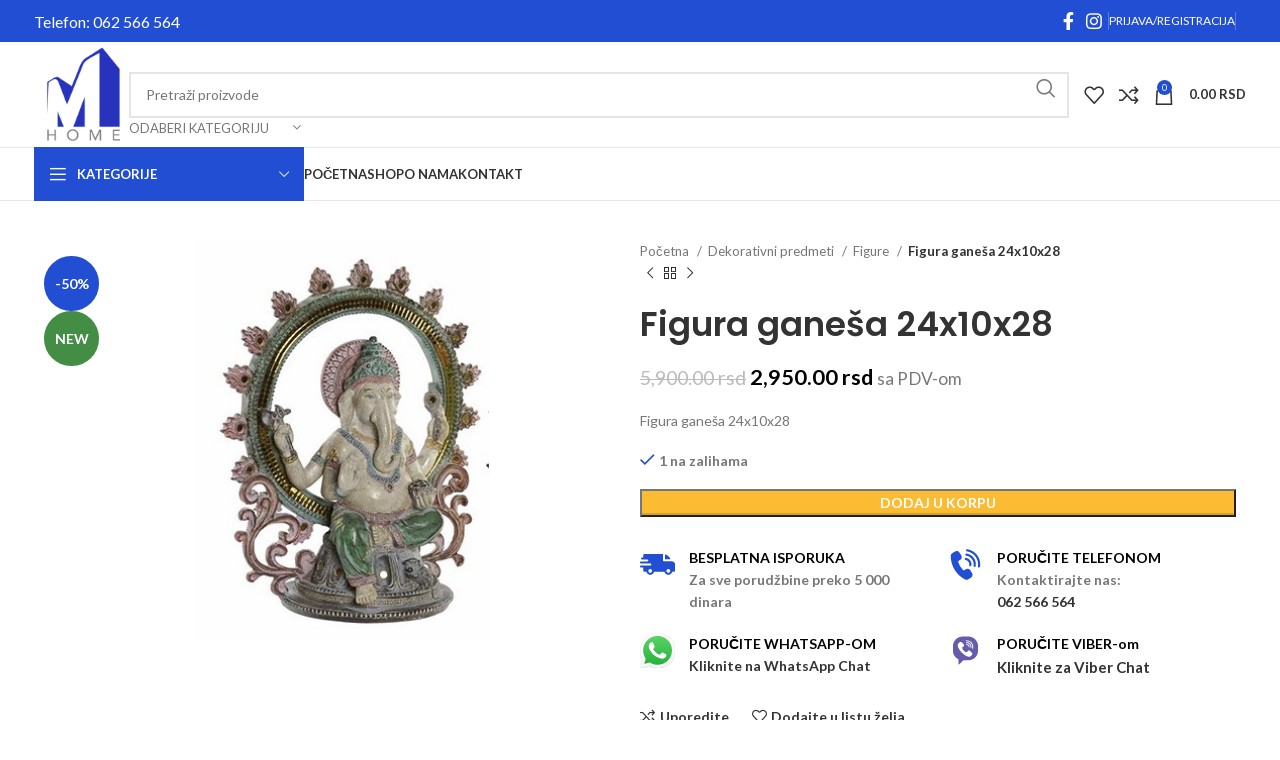

--- FILE ---
content_type: text/html; charset=UTF-8
request_url: https://mhome.rs/proizvod/figura-ganesa-24x10x28-2/
body_size: 176079
content:
<!DOCTYPE html>
<html lang="sr-RS" prefix="og: https://ogp.me/ns#">
<head><style>img.lazy{min-height:1px}</style><link rel="preload" href="https://mhome.rs/wp-content/plugins/w3-total-cache/pub/js/lazyload.min.js" as="script">
	<meta charset="UTF-8">
	<link rel="profile" href="https://gmpg.org/xfn/11">
	<link rel="pingback" href="https://mhome.rs/xmlrpc.php">

	
<!-- Search Engine Optimization by Rank Math - https://rankmath.com/ -->
<title>Figura ganeša 24x10x28 - Mhome</title>
<meta name="description" content="Figura ganeša 24x10x28"/>
<meta name="robots" content="follow, index, max-snippet:-1, max-video-preview:-1, max-image-preview:large"/>
<link rel="canonical" href="https://mhome.rs/proizvod/figura-ganesa-24x10x28-2/" />
<meta property="og:locale" content="sr_RS" />
<meta property="og:type" content="product" />
<meta property="og:title" content="Figura ganeša 24x10x28 - Mhome" />
<meta property="og:description" content="Figura ganeša 24x10x28" />
<meta property="og:url" content="https://mhome.rs/proizvod/figura-ganesa-24x10x28-2/" />
<meta property="og:site_name" content="Mhome" />
<meta property="og:updated_time" content="2025-11-19T00:50:01+00:00" />
<meta property="og:image" content="https://mhome.rs/wp-content/uploads/2023/09/figura_ganesa_24x10x28_2_modela_375.jpg" />
<meta property="og:image:secure_url" content="https://mhome.rs/wp-content/uploads/2023/09/figura_ganesa_24x10x28_2_modela_375.jpg" />
<meta property="og:image:width" content="291" />
<meta property="og:image:height" content="396" />
<meta property="og:image:alt" content="figura" />
<meta property="og:image:type" content="image/jpeg" />
<meta property="product:price:amount" content="2950" />
<meta property="product:price:currency" content="RSD" />
<meta property="product:availability" content="instock" />
<meta name="twitter:card" content="summary_large_image" />
<meta name="twitter:title" content="Figura ganeša 24x10x28 - Mhome" />
<meta name="twitter:description" content="Figura ganeša 24x10x28" />
<meta name="twitter:image" content="https://mhome.rs/wp-content/uploads/2023/09/figura_ganesa_24x10x28_2_modela_375.jpg" />
<meta name="twitter:label1" content="Price" />
<meta name="twitter:data1" content="2,950.00 rsd" />
<meta name="twitter:label2" content="Availability" />
<meta name="twitter:data2" content="1 na zalihama" />
<script type="application/ld+json" class="rank-math-schema">{"@context":"https://schema.org","@graph":[{"@type":"Organization","@id":"https://mhome.rs/#organization","name":"Mhome","url":"https://mhome.rs","logo":{"@type":"ImageObject","@id":"https://mhome.rs/#logo","url":"https://mhome.rs/wp-content/uploads/2023/06/m-home-logo-1.png","contentUrl":"https://mhome.rs/wp-content/uploads/2023/06/m-home-logo-1.png","caption":"Mhome","inLanguage":"sr-RS","width":"350","height":"350"}},{"@type":"WebSite","@id":"https://mhome.rs/#website","url":"https://mhome.rs","name":"Mhome","publisher":{"@id":"https://mhome.rs/#organization"},"inLanguage":"sr-RS"},{"@type":"ImageObject","@id":"https://mhome.rs/wp-content/uploads/2023/09/figura_ganesa_24x10x28_2_modela_375.jpg","url":"https://mhome.rs/wp-content/uploads/2023/09/figura_ganesa_24x10x28_2_modela_375.jpg","width":"291","height":"396","inLanguage":"sr-RS"},{"@type":"ItemPage","@id":"https://mhome.rs/proizvod/figura-ganesa-24x10x28-2/#webpage","url":"https://mhome.rs/proizvod/figura-ganesa-24x10x28-2/","name":"Figura gane\u0161a 24x10x28 - Mhome","datePublished":"2023-09-20T17:09:56+00:00","dateModified":"2025-11-19T00:50:01+00:00","isPartOf":{"@id":"https://mhome.rs/#website"},"primaryImageOfPage":{"@id":"https://mhome.rs/wp-content/uploads/2023/09/figura_ganesa_24x10x28_2_modela_375.jpg"},"inLanguage":"sr-RS"},{"@type":"Product","name":"Figura gane\u0161a 24x10x28 - Mhome","description":"Figura gane\u0161a 24x10x28","category":"AKCIJA","mainEntityOfPage":{"@id":"https://mhome.rs/proizvod/figura-ganesa-24x10x28-2/#webpage"},"offers":{"@type":"Offer","price":"2950.00","priceCurrency":"RSD","priceValidUntil":"2026-12-31","availability":"https://schema.org/InStock","itemCondition":"NewCondition","url":"https://mhome.rs/proizvod/figura-ganesa-24x10x28-2/","seller":{"@type":"Organization","@id":"https://mhome.rs/","name":"Mhome","url":"https://mhome.rs","logo":"https://mhome.rs/wp-content/uploads/2023/06/m-home-logo-1.png"},"priceSpecification":{"price":"2950","priceCurrency":"RSD","valueAddedTaxIncluded":"true"}},"@id":"https://mhome.rs/proizvod/figura-ganesa-24x10x28-2/#richSnippet","image":{"@id":"https://mhome.rs/wp-content/uploads/2023/09/figura_ganesa_24x10x28_2_modela_375.jpg"}}]}</script>
<!-- /Rank Math WordPress SEO plugin -->

<link rel='dns-prefetch' href='//fonts.googleapis.com' />
<link rel="alternate" type="application/rss+xml" title="Mhome &raquo; dovod" href="https://mhome.rs/feed/" />
<link rel="alternate" type="application/rss+xml" title="Mhome &raquo; dovod komentara" href="https://mhome.rs/comments/feed/" />
		<!-- This site uses the Google Analytics by MonsterInsights plugin v8.23.1 - Using Analytics tracking - https://www.monsterinsights.com/ -->
							<script src="//www.googletagmanager.com/gtag/js?id=G-2B1RHPXR62"  data-cfasync="false" data-wpfc-render="false" type="text/javascript" async></script>
			<script data-cfasync="false" data-wpfc-render="false" type="text/javascript">
				var mi_version = '8.23.1';
				var mi_track_user = true;
				var mi_no_track_reason = '';
				
								var disableStrs = [
										'ga-disable-G-2B1RHPXR62',
									];

				/* Function to detect opted out users */
				function __gtagTrackerIsOptedOut() {
					for (var index = 0; index < disableStrs.length; index++) {
						if (document.cookie.indexOf(disableStrs[index] + '=true') > -1) {
							return true;
						}
					}

					return false;
				}

				/* Disable tracking if the opt-out cookie exists. */
				if (__gtagTrackerIsOptedOut()) {
					for (var index = 0; index < disableStrs.length; index++) {
						window[disableStrs[index]] = true;
					}
				}

				/* Opt-out function */
				function __gtagTrackerOptout() {
					for (var index = 0; index < disableStrs.length; index++) {
						document.cookie = disableStrs[index] + '=true; expires=Thu, 31 Dec 2099 23:59:59 UTC; path=/';
						window[disableStrs[index]] = true;
					}
				}

				if ('undefined' === typeof gaOptout) {
					function gaOptout() {
						__gtagTrackerOptout();
					}
				}
								window.dataLayer = window.dataLayer || [];

				window.MonsterInsightsDualTracker = {
					helpers: {},
					trackers: {},
				};
				if (mi_track_user) {
					function __gtagDataLayer() {
						dataLayer.push(arguments);
					}

					function __gtagTracker(type, name, parameters) {
						if (!parameters) {
							parameters = {};
						}

						if (parameters.send_to) {
							__gtagDataLayer.apply(null, arguments);
							return;
						}

						if (type === 'event') {
														parameters.send_to = monsterinsights_frontend.v4_id;
							var hookName = name;
							if (typeof parameters['event_category'] !== 'undefined') {
								hookName = parameters['event_category'] + ':' + name;
							}

							if (typeof MonsterInsightsDualTracker.trackers[hookName] !== 'undefined') {
								MonsterInsightsDualTracker.trackers[hookName](parameters);
							} else {
								__gtagDataLayer('event', name, parameters);
							}
							
						} else {
							__gtagDataLayer.apply(null, arguments);
						}
					}

					__gtagTracker('js', new Date());
					__gtagTracker('set', {
						'developer_id.dZGIzZG': true,
											});
										__gtagTracker('config', 'G-2B1RHPXR62', {"forceSSL":"true","link_attribution":"true"} );
															window.gtag = __gtagTracker;										(function () {
						/* https://developers.google.com/analytics/devguides/collection/analyticsjs/ */
						/* ga and __gaTracker compatibility shim. */
						var noopfn = function () {
							return null;
						};
						var newtracker = function () {
							return new Tracker();
						};
						var Tracker = function () {
							return null;
						};
						var p = Tracker.prototype;
						p.get = noopfn;
						p.set = noopfn;
						p.send = function () {
							var args = Array.prototype.slice.call(arguments);
							args.unshift('send');
							__gaTracker.apply(null, args);
						};
						var __gaTracker = function () {
							var len = arguments.length;
							if (len === 0) {
								return;
							}
							var f = arguments[len - 1];
							if (typeof f !== 'object' || f === null || typeof f.hitCallback !== 'function') {
								if ('send' === arguments[0]) {
									var hitConverted, hitObject = false, action;
									if ('event' === arguments[1]) {
										if ('undefined' !== typeof arguments[3]) {
											hitObject = {
												'eventAction': arguments[3],
												'eventCategory': arguments[2],
												'eventLabel': arguments[4],
												'value': arguments[5] ? arguments[5] : 1,
											}
										}
									}
									if ('pageview' === arguments[1]) {
										if ('undefined' !== typeof arguments[2]) {
											hitObject = {
												'eventAction': 'page_view',
												'page_path': arguments[2],
											}
										}
									}
									if (typeof arguments[2] === 'object') {
										hitObject = arguments[2];
									}
									if (typeof arguments[5] === 'object') {
										Object.assign(hitObject, arguments[5]);
									}
									if ('undefined' !== typeof arguments[1].hitType) {
										hitObject = arguments[1];
										if ('pageview' === hitObject.hitType) {
											hitObject.eventAction = 'page_view';
										}
									}
									if (hitObject) {
										action = 'timing' === arguments[1].hitType ? 'timing_complete' : hitObject.eventAction;
										hitConverted = mapArgs(hitObject);
										__gtagTracker('event', action, hitConverted);
									}
								}
								return;
							}

							function mapArgs(args) {
								var arg, hit = {};
								var gaMap = {
									'eventCategory': 'event_category',
									'eventAction': 'event_action',
									'eventLabel': 'event_label',
									'eventValue': 'event_value',
									'nonInteraction': 'non_interaction',
									'timingCategory': 'event_category',
									'timingVar': 'name',
									'timingValue': 'value',
									'timingLabel': 'event_label',
									'page': 'page_path',
									'location': 'page_location',
									'title': 'page_title',
									'referrer' : 'page_referrer',
								};
								for (arg in args) {
																		if (!(!args.hasOwnProperty(arg) || !gaMap.hasOwnProperty(arg))) {
										hit[gaMap[arg]] = args[arg];
									} else {
										hit[arg] = args[arg];
									}
								}
								return hit;
							}

							try {
								f.hitCallback();
							} catch (ex) {
							}
						};
						__gaTracker.create = newtracker;
						__gaTracker.getByName = newtracker;
						__gaTracker.getAll = function () {
							return [];
						};
						__gaTracker.remove = noopfn;
						__gaTracker.loaded = true;
						window['__gaTracker'] = __gaTracker;
					})();
									} else {
										console.log("");
					(function () {
						function __gtagTracker() {
							return null;
						}

						window['__gtagTracker'] = __gtagTracker;
						window['gtag'] = __gtagTracker;
					})();
									}
			</script>
				<!-- / Google Analytics by MonsterInsights -->
		<link rel='stylesheet' id='flexible-shipping-free-shipping-notice-block-integration-blocks-integration-frontend-css' href='https://mhome.rs/wp-content/plugins/flexible-shipping/assets/blocks/free-shipping-notice-block-integration/style-index.css?ver=1705676126' type='text/css' media='all' />
<link rel='stylesheet' id='flexible-shipping-free-shipping-notice-block-integration-blocks-integration-editor-css' href='https://mhome.rs/wp-content/plugins/flexible-shipping/assets/blocks/free-shipping-notice-block-integration/style-index.css?ver=1705676126' type='text/css' media='all' />
<link rel='stylesheet' id='wp-block-library-css' href='https://mhome.rs/wp-includes/css/dist/block-library/style.min.css?ver=6.4.2' type='text/css' media='all' />
<style id='safe-svg-svg-icon-style-inline-css' type='text/css'>
.safe-svg-cover{text-align:center}.safe-svg-cover .safe-svg-inside{display:inline-block;max-width:100%}.safe-svg-cover svg{height:100%;max-height:100%;max-width:100%;width:100%}

</style>
<style id='rank-math-toc-block-style-inline-css' type='text/css'>
.wp-block-rank-math-toc-block nav ol{counter-reset:item}.wp-block-rank-math-toc-block nav ol li{display:block}.wp-block-rank-math-toc-block nav ol li:before{content:counters(item, ".") " ";counter-increment:item}

</style>
<style id='classic-theme-styles-inline-css' type='text/css'>
/*! This file is auto-generated */
.wp-block-button__link{color:#fff;background-color:#32373c;border-radius:9999px;box-shadow:none;text-decoration:none;padding:calc(.667em + 2px) calc(1.333em + 2px);font-size:1.125em}.wp-block-file__button{background:#32373c;color:#fff;text-decoration:none}
</style>
<style id='global-styles-inline-css' type='text/css'>
body{--wp--preset--color--black: #000000;--wp--preset--color--cyan-bluish-gray: #abb8c3;--wp--preset--color--white: #ffffff;--wp--preset--color--pale-pink: #f78da7;--wp--preset--color--vivid-red: #cf2e2e;--wp--preset--color--luminous-vivid-orange: #ff6900;--wp--preset--color--luminous-vivid-amber: #fcb900;--wp--preset--color--light-green-cyan: #7bdcb5;--wp--preset--color--vivid-green-cyan: #00d084;--wp--preset--color--pale-cyan-blue: #8ed1fc;--wp--preset--color--vivid-cyan-blue: #0693e3;--wp--preset--color--vivid-purple: #9b51e0;--wp--preset--gradient--vivid-cyan-blue-to-vivid-purple: linear-gradient(135deg,rgba(6,147,227,1) 0%,rgb(155,81,224) 100%);--wp--preset--gradient--light-green-cyan-to-vivid-green-cyan: linear-gradient(135deg,rgb(122,220,180) 0%,rgb(0,208,130) 100%);--wp--preset--gradient--luminous-vivid-amber-to-luminous-vivid-orange: linear-gradient(135deg,rgba(252,185,0,1) 0%,rgba(255,105,0,1) 100%);--wp--preset--gradient--luminous-vivid-orange-to-vivid-red: linear-gradient(135deg,rgba(255,105,0,1) 0%,rgb(207,46,46) 100%);--wp--preset--gradient--very-light-gray-to-cyan-bluish-gray: linear-gradient(135deg,rgb(238,238,238) 0%,rgb(169,184,195) 100%);--wp--preset--gradient--cool-to-warm-spectrum: linear-gradient(135deg,rgb(74,234,220) 0%,rgb(151,120,209) 20%,rgb(207,42,186) 40%,rgb(238,44,130) 60%,rgb(251,105,98) 80%,rgb(254,248,76) 100%);--wp--preset--gradient--blush-light-purple: linear-gradient(135deg,rgb(255,206,236) 0%,rgb(152,150,240) 100%);--wp--preset--gradient--blush-bordeaux: linear-gradient(135deg,rgb(254,205,165) 0%,rgb(254,45,45) 50%,rgb(107,0,62) 100%);--wp--preset--gradient--luminous-dusk: linear-gradient(135deg,rgb(255,203,112) 0%,rgb(199,81,192) 50%,rgb(65,88,208) 100%);--wp--preset--gradient--pale-ocean: linear-gradient(135deg,rgb(255,245,203) 0%,rgb(182,227,212) 50%,rgb(51,167,181) 100%);--wp--preset--gradient--electric-grass: linear-gradient(135deg,rgb(202,248,128) 0%,rgb(113,206,126) 100%);--wp--preset--gradient--midnight: linear-gradient(135deg,rgb(2,3,129) 0%,rgb(40,116,252) 100%);--wp--preset--font-size--small: 13px;--wp--preset--font-size--medium: 20px;--wp--preset--font-size--large: 36px;--wp--preset--font-size--x-large: 42px;--wp--preset--spacing--20: 0.44rem;--wp--preset--spacing--30: 0.67rem;--wp--preset--spacing--40: 1rem;--wp--preset--spacing--50: 1.5rem;--wp--preset--spacing--60: 2.25rem;--wp--preset--spacing--70: 3.38rem;--wp--preset--spacing--80: 5.06rem;--wp--preset--shadow--natural: 6px 6px 9px rgba(0, 0, 0, 0.2);--wp--preset--shadow--deep: 12px 12px 50px rgba(0, 0, 0, 0.4);--wp--preset--shadow--sharp: 6px 6px 0px rgba(0, 0, 0, 0.2);--wp--preset--shadow--outlined: 6px 6px 0px -3px rgba(255, 255, 255, 1), 6px 6px rgba(0, 0, 0, 1);--wp--preset--shadow--crisp: 6px 6px 0px rgba(0, 0, 0, 1);}:where(.is-layout-flex){gap: 0.5em;}:where(.is-layout-grid){gap: 0.5em;}body .is-layout-flow > .alignleft{float: left;margin-inline-start: 0;margin-inline-end: 2em;}body .is-layout-flow > .alignright{float: right;margin-inline-start: 2em;margin-inline-end: 0;}body .is-layout-flow > .aligncenter{margin-left: auto !important;margin-right: auto !important;}body .is-layout-constrained > .alignleft{float: left;margin-inline-start: 0;margin-inline-end: 2em;}body .is-layout-constrained > .alignright{float: right;margin-inline-start: 2em;margin-inline-end: 0;}body .is-layout-constrained > .aligncenter{margin-left: auto !important;margin-right: auto !important;}body .is-layout-constrained > :where(:not(.alignleft):not(.alignright):not(.alignfull)){max-width: var(--wp--style--global--content-size);margin-left: auto !important;margin-right: auto !important;}body .is-layout-constrained > .alignwide{max-width: var(--wp--style--global--wide-size);}body .is-layout-flex{display: flex;}body .is-layout-flex{flex-wrap: wrap;align-items: center;}body .is-layout-flex > *{margin: 0;}body .is-layout-grid{display: grid;}body .is-layout-grid > *{margin: 0;}:where(.wp-block-columns.is-layout-flex){gap: 2em;}:where(.wp-block-columns.is-layout-grid){gap: 2em;}:where(.wp-block-post-template.is-layout-flex){gap: 1.25em;}:where(.wp-block-post-template.is-layout-grid){gap: 1.25em;}.has-black-color{color: var(--wp--preset--color--black) !important;}.has-cyan-bluish-gray-color{color: var(--wp--preset--color--cyan-bluish-gray) !important;}.has-white-color{color: var(--wp--preset--color--white) !important;}.has-pale-pink-color{color: var(--wp--preset--color--pale-pink) !important;}.has-vivid-red-color{color: var(--wp--preset--color--vivid-red) !important;}.has-luminous-vivid-orange-color{color: var(--wp--preset--color--luminous-vivid-orange) !important;}.has-luminous-vivid-amber-color{color: var(--wp--preset--color--luminous-vivid-amber) !important;}.has-light-green-cyan-color{color: var(--wp--preset--color--light-green-cyan) !important;}.has-vivid-green-cyan-color{color: var(--wp--preset--color--vivid-green-cyan) !important;}.has-pale-cyan-blue-color{color: var(--wp--preset--color--pale-cyan-blue) !important;}.has-vivid-cyan-blue-color{color: var(--wp--preset--color--vivid-cyan-blue) !important;}.has-vivid-purple-color{color: var(--wp--preset--color--vivid-purple) !important;}.has-black-background-color{background-color: var(--wp--preset--color--black) !important;}.has-cyan-bluish-gray-background-color{background-color: var(--wp--preset--color--cyan-bluish-gray) !important;}.has-white-background-color{background-color: var(--wp--preset--color--white) !important;}.has-pale-pink-background-color{background-color: var(--wp--preset--color--pale-pink) !important;}.has-vivid-red-background-color{background-color: var(--wp--preset--color--vivid-red) !important;}.has-luminous-vivid-orange-background-color{background-color: var(--wp--preset--color--luminous-vivid-orange) !important;}.has-luminous-vivid-amber-background-color{background-color: var(--wp--preset--color--luminous-vivid-amber) !important;}.has-light-green-cyan-background-color{background-color: var(--wp--preset--color--light-green-cyan) !important;}.has-vivid-green-cyan-background-color{background-color: var(--wp--preset--color--vivid-green-cyan) !important;}.has-pale-cyan-blue-background-color{background-color: var(--wp--preset--color--pale-cyan-blue) !important;}.has-vivid-cyan-blue-background-color{background-color: var(--wp--preset--color--vivid-cyan-blue) !important;}.has-vivid-purple-background-color{background-color: var(--wp--preset--color--vivid-purple) !important;}.has-black-border-color{border-color: var(--wp--preset--color--black) !important;}.has-cyan-bluish-gray-border-color{border-color: var(--wp--preset--color--cyan-bluish-gray) !important;}.has-white-border-color{border-color: var(--wp--preset--color--white) !important;}.has-pale-pink-border-color{border-color: var(--wp--preset--color--pale-pink) !important;}.has-vivid-red-border-color{border-color: var(--wp--preset--color--vivid-red) !important;}.has-luminous-vivid-orange-border-color{border-color: var(--wp--preset--color--luminous-vivid-orange) !important;}.has-luminous-vivid-amber-border-color{border-color: var(--wp--preset--color--luminous-vivid-amber) !important;}.has-light-green-cyan-border-color{border-color: var(--wp--preset--color--light-green-cyan) !important;}.has-vivid-green-cyan-border-color{border-color: var(--wp--preset--color--vivid-green-cyan) !important;}.has-pale-cyan-blue-border-color{border-color: var(--wp--preset--color--pale-cyan-blue) !important;}.has-vivid-cyan-blue-border-color{border-color: var(--wp--preset--color--vivid-cyan-blue) !important;}.has-vivid-purple-border-color{border-color: var(--wp--preset--color--vivid-purple) !important;}.has-vivid-cyan-blue-to-vivid-purple-gradient-background{background: var(--wp--preset--gradient--vivid-cyan-blue-to-vivid-purple) !important;}.has-light-green-cyan-to-vivid-green-cyan-gradient-background{background: var(--wp--preset--gradient--light-green-cyan-to-vivid-green-cyan) !important;}.has-luminous-vivid-amber-to-luminous-vivid-orange-gradient-background{background: var(--wp--preset--gradient--luminous-vivid-amber-to-luminous-vivid-orange) !important;}.has-luminous-vivid-orange-to-vivid-red-gradient-background{background: var(--wp--preset--gradient--luminous-vivid-orange-to-vivid-red) !important;}.has-very-light-gray-to-cyan-bluish-gray-gradient-background{background: var(--wp--preset--gradient--very-light-gray-to-cyan-bluish-gray) !important;}.has-cool-to-warm-spectrum-gradient-background{background: var(--wp--preset--gradient--cool-to-warm-spectrum) !important;}.has-blush-light-purple-gradient-background{background: var(--wp--preset--gradient--blush-light-purple) !important;}.has-blush-bordeaux-gradient-background{background: var(--wp--preset--gradient--blush-bordeaux) !important;}.has-luminous-dusk-gradient-background{background: var(--wp--preset--gradient--luminous-dusk) !important;}.has-pale-ocean-gradient-background{background: var(--wp--preset--gradient--pale-ocean) !important;}.has-electric-grass-gradient-background{background: var(--wp--preset--gradient--electric-grass) !important;}.has-midnight-gradient-background{background: var(--wp--preset--gradient--midnight) !important;}.has-small-font-size{font-size: var(--wp--preset--font-size--small) !important;}.has-medium-font-size{font-size: var(--wp--preset--font-size--medium) !important;}.has-large-font-size{font-size: var(--wp--preset--font-size--large) !important;}.has-x-large-font-size{font-size: var(--wp--preset--font-size--x-large) !important;}
.wp-block-navigation a:where(:not(.wp-element-button)){color: inherit;}
:where(.wp-block-post-template.is-layout-flex){gap: 1.25em;}:where(.wp-block-post-template.is-layout-grid){gap: 1.25em;}
:where(.wp-block-columns.is-layout-flex){gap: 2em;}:where(.wp-block-columns.is-layout-grid){gap: 2em;}
.wp-block-pullquote{font-size: 1.5em;line-height: 1.6;}
</style>
<style id='woocommerce-inline-inline-css' type='text/css'>
.woocommerce form .form-row .required { visibility: visible; }
</style>
<link rel='stylesheet' id='flexible-shipping-free-shipping-css' href='https://mhome.rs/wp-content/plugins/flexible-shipping/assets/dist/css/free-shipping.css?ver=4.24.8.2' type='text/css' media='all' />
<link rel='stylesheet' id='elementor-icons-css' href='https://mhome.rs/wp-content/plugins/elementor/assets/lib/eicons/css/elementor-icons.min.css?ver=5.25.0' type='text/css' media='all' />
<link rel='stylesheet' id='elementor-frontend-css' href='https://mhome.rs/wp-content/plugins/elementor/assets/css/frontend-lite.min.css?ver=3.18.3' type='text/css' media='all' />
<link rel='stylesheet' id='swiper-css' href='https://mhome.rs/wp-content/plugins/elementor/assets/lib/swiper/v8/css/swiper.min.css?ver=8.4.5' type='text/css' media='all' />
<link rel='stylesheet' id='elementor-post-7-css' href='https://mhome.rs/wp-content/uploads/elementor/css/post-7.css?ver=1703151192' type='text/css' media='all' />
<link rel='stylesheet' id='bootstrap-css' href='https://mhome.rs/wp-content/themes/woodmart/css/bootstrap-light.min.css?ver=7.4.3' type='text/css' media='all' />
<link rel='stylesheet' id='woodmart-style-css' href='https://mhome.rs/wp-content/themes/woodmart/css/parts/base.min.css?ver=7.4.3' type='text/css' media='all' />
<link rel='stylesheet' id='wd-widget-recent-post-comments-css' href='https://mhome.rs/wp-content/themes/woodmart/css/parts/widget-recent-post-comments.min.css?ver=7.4.3' type='text/css' media='all' />
<link rel='stylesheet' id='wd-widget-wd-recent-posts-css' href='https://mhome.rs/wp-content/themes/woodmart/css/parts/widget-wd-recent-posts.min.css?ver=7.4.3' type='text/css' media='all' />
<link rel='stylesheet' id='wd-widget-nav-css' href='https://mhome.rs/wp-content/themes/woodmart/css/parts/widget-nav.min.css?ver=7.4.3' type='text/css' media='all' />
<link rel='stylesheet' id='wd-widget-wd-layered-nav-css' href='https://mhome.rs/wp-content/themes/woodmart/css/parts/woo-widget-wd-layered-nav.min.css?ver=7.4.3' type='text/css' media='all' />
<link rel='stylesheet' id='wd-woo-mod-swatches-base-css' href='https://mhome.rs/wp-content/themes/woodmart/css/parts/woo-mod-swatches-base.min.css?ver=7.4.3' type='text/css' media='all' />
<link rel='stylesheet' id='wd-woo-mod-swatches-filter-css' href='https://mhome.rs/wp-content/themes/woodmart/css/parts/woo-mod-swatches-filter.min.css?ver=7.4.3' type='text/css' media='all' />
<link rel='stylesheet' id='wd-widget-product-cat-css' href='https://mhome.rs/wp-content/themes/woodmart/css/parts/woo-widget-product-cat.min.css?ver=7.4.3' type='text/css' media='all' />
<link rel='stylesheet' id='wd-widget-product-list-css' href='https://mhome.rs/wp-content/themes/woodmart/css/parts/woo-widget-product-list.min.css?ver=7.4.3' type='text/css' media='all' />
<link rel='stylesheet' id='wd-wp-gutenberg-css' href='https://mhome.rs/wp-content/themes/woodmart/css/parts/wp-gutenberg.min.css?ver=7.4.3' type='text/css' media='all' />
<link rel='stylesheet' id='wd-revolution-slider-css' href='https://mhome.rs/wp-content/themes/woodmart/css/parts/int-rev-slider.min.css?ver=7.4.3' type='text/css' media='all' />
<link rel='stylesheet' id='wd-elementor-base-css' href='https://mhome.rs/wp-content/themes/woodmart/css/parts/int-elem-base.min.css?ver=7.4.3' type='text/css' media='all' />
<link rel='stylesheet' id='wd-woocommerce-base-css' href='https://mhome.rs/wp-content/themes/woodmart/css/parts/woocommerce-base.min.css?ver=7.4.3' type='text/css' media='all' />
<link rel='stylesheet' id='wd-mod-star-rating-css' href='https://mhome.rs/wp-content/themes/woodmart/css/parts/mod-star-rating.min.css?ver=7.4.3' type='text/css' media='all' />
<link rel='stylesheet' id='wd-woo-el-track-order-css' href='https://mhome.rs/wp-content/themes/woodmart/css/parts/woo-el-track-order.min.css?ver=7.4.3' type='text/css' media='all' />
<link rel='stylesheet' id='wd-woocommerce-block-notices-css' href='https://mhome.rs/wp-content/themes/woodmart/css/parts/woo-mod-block-notices.min.css?ver=7.4.3' type='text/css' media='all' />
<link rel='stylesheet' id='wd-woo-gutenberg-css' href='https://mhome.rs/wp-content/themes/woodmart/css/parts/woo-gutenberg.min.css?ver=7.4.3' type='text/css' media='all' />
<link rel='stylesheet' id='wd-woo-mod-quantity-css' href='https://mhome.rs/wp-content/themes/woodmart/css/parts/woo-mod-quantity.min.css?ver=7.4.3' type='text/css' media='all' />
<link rel='stylesheet' id='wd-woo-single-prod-el-base-css' href='https://mhome.rs/wp-content/themes/woodmart/css/parts/woo-single-prod-el-base.min.css?ver=7.4.3' type='text/css' media='all' />
<link rel='stylesheet' id='wd-woo-mod-stock-status-css' href='https://mhome.rs/wp-content/themes/woodmart/css/parts/woo-mod-stock-status.min.css?ver=7.4.3' type='text/css' media='all' />
<link rel='stylesheet' id='wd-woo-mod-shop-attributes-css' href='https://mhome.rs/wp-content/themes/woodmart/css/parts/woo-mod-shop-attributes.min.css?ver=7.4.3' type='text/css' media='all' />
<link rel='stylesheet' id='child-style-css' href='https://mhome.rs/wp-content/themes/woodmart-child/style.css?ver=7.4.3' type='text/css' media='all' />
<link rel='stylesheet' id='wd-header-base-css' href='https://mhome.rs/wp-content/themes/woodmart/css/parts/header-base.min.css?ver=7.4.3' type='text/css' media='all' />
<link rel='stylesheet' id='wd-mod-tools-css' href='https://mhome.rs/wp-content/themes/woodmart/css/parts/mod-tools.min.css?ver=7.4.3' type='text/css' media='all' />
<link rel='stylesheet' id='wd-header-elements-base-css' href='https://mhome.rs/wp-content/themes/woodmart/css/parts/header-el-base.min.css?ver=7.4.3' type='text/css' media='all' />
<link rel='stylesheet' id='wd-social-icons-css' href='https://mhome.rs/wp-content/themes/woodmart/css/parts/el-social-icons.min.css?ver=7.4.3' type='text/css' media='all' />
<link rel='stylesheet' id='wd-woo-mod-login-form-css' href='https://mhome.rs/wp-content/themes/woodmart/css/parts/woo-mod-login-form.min.css?ver=7.4.3' type='text/css' media='all' />
<link rel='stylesheet' id='wd-header-my-account-css' href='https://mhome.rs/wp-content/themes/woodmart/css/parts/header-el-my-account.min.css?ver=7.4.3' type='text/css' media='all' />
<link rel='stylesheet' id='wd-header-search-css' href='https://mhome.rs/wp-content/themes/woodmart/css/parts/header-el-search.min.css?ver=7.4.3' type='text/css' media='all' />
<link rel='stylesheet' id='wd-header-search-form-css' href='https://mhome.rs/wp-content/themes/woodmart/css/parts/header-el-search-form.min.css?ver=7.4.3' type='text/css' media='all' />
<link rel='stylesheet' id='wd-wd-search-results-css' href='https://mhome.rs/wp-content/themes/woodmart/css/parts/wd-search-results.min.css?ver=7.4.3' type='text/css' media='all' />
<link rel='stylesheet' id='wd-wd-search-form-css' href='https://mhome.rs/wp-content/themes/woodmart/css/parts/wd-search-form.min.css?ver=7.4.3' type='text/css' media='all' />
<link rel='stylesheet' id='wd-wd-search-cat-css' href='https://mhome.rs/wp-content/themes/woodmart/css/parts/wd-search-cat.min.css?ver=7.4.3' type='text/css' media='all' />
<link rel='stylesheet' id='wd-header-cart-side-css' href='https://mhome.rs/wp-content/themes/woodmart/css/parts/header-el-cart-side.min.css?ver=7.4.3' type='text/css' media='all' />
<link rel='stylesheet' id='wd-header-cart-css' href='https://mhome.rs/wp-content/themes/woodmart/css/parts/header-el-cart.min.css?ver=7.4.3' type='text/css' media='all' />
<link rel='stylesheet' id='wd-widget-shopping-cart-css' href='https://mhome.rs/wp-content/themes/woodmart/css/parts/woo-widget-shopping-cart.min.css?ver=7.4.3' type='text/css' media='all' />
<link rel='stylesheet' id='wd-header-mobile-nav-dropdown-css' href='https://mhome.rs/wp-content/themes/woodmart/css/parts/header-el-mobile-nav-dropdown.min.css?ver=7.4.3' type='text/css' media='all' />
<link rel='stylesheet' id='wd-header-categories-nav-css' href='https://mhome.rs/wp-content/themes/woodmart/css/parts/header-el-category-nav.min.css?ver=7.4.3' type='text/css' media='all' />
<link rel='stylesheet' id='wd-mod-nav-vertical-css' href='https://mhome.rs/wp-content/themes/woodmart/css/parts/mod-nav-vertical.min.css?ver=7.4.3' type='text/css' media='all' />
<link rel='stylesheet' id='wd-mod-nav-vertical-design-default-css' href='https://mhome.rs/wp-content/themes/woodmart/css/parts/mod-nav-vertical-design-default.min.css?ver=7.4.3' type='text/css' media='all' />
<link rel='stylesheet' id='wd-page-title-css' href='https://mhome.rs/wp-content/themes/woodmart/css/parts/page-title.min.css?ver=7.4.3' type='text/css' media='all' />
<link rel='stylesheet' id='wd-woo-single-prod-predefined-css' href='https://mhome.rs/wp-content/themes/woodmart/css/parts/woo-single-prod-predefined.min.css?ver=7.4.3' type='text/css' media='all' />
<link rel='stylesheet' id='wd-woo-single-prod-and-quick-view-predefined-css' href='https://mhome.rs/wp-content/themes/woodmart/css/parts/woo-single-prod-and-quick-view-predefined.min.css?ver=7.4.3' type='text/css' media='all' />
<link rel='stylesheet' id='wd-woo-single-prod-el-tabs-predefined-css' href='https://mhome.rs/wp-content/themes/woodmart/css/parts/woo-single-prod-el-tabs-predefined.min.css?ver=7.4.3' type='text/css' media='all' />
<link rel='stylesheet' id='wd-woo-single-prod-opt-base-css' href='https://mhome.rs/wp-content/themes/woodmart/css/parts/woo-single-prod-opt-base.min.css?ver=7.4.3' type='text/css' media='all' />
<link rel='stylesheet' id='wd-woo-single-prod-el-gallery-css' href='https://mhome.rs/wp-content/themes/woodmart/css/parts/woo-single-prod-el-gallery.min.css?ver=7.4.3' type='text/css' media='all' />
<link rel='stylesheet' id='wd-swiper-css' href='https://mhome.rs/wp-content/themes/woodmart/css/parts/lib-swiper.min.css?ver=7.4.3' type='text/css' media='all' />
<link rel='stylesheet' id='wd-woo-mod-product-labels-css' href='https://mhome.rs/wp-content/themes/woodmart/css/parts/woo-mod-product-labels.min.css?ver=7.4.3' type='text/css' media='all' />
<link rel='stylesheet' id='wd-woo-mod-product-labels-round-css' href='https://mhome.rs/wp-content/themes/woodmart/css/parts/woo-mod-product-labels-round.min.css?ver=7.4.3' type='text/css' media='all' />
<link rel='stylesheet' id='wd-swiper-arrows-css' href='https://mhome.rs/wp-content/themes/woodmart/css/parts/lib-swiper-arrows.min.css?ver=7.4.3' type='text/css' media='all' />
<link rel='stylesheet' id='wd-woo-single-prod-el-navigation-css' href='https://mhome.rs/wp-content/themes/woodmart/css/parts/woo-single-prod-el-navigation.min.css?ver=7.4.3' type='text/css' media='all' />
<link rel='stylesheet' id='wd-tabs-css' href='https://mhome.rs/wp-content/themes/woodmart/css/parts/el-tabs.min.css?ver=7.4.3' type='text/css' media='all' />
<link rel='stylesheet' id='wd-woo-single-prod-el-tabs-opt-layout-tabs-css' href='https://mhome.rs/wp-content/themes/woodmart/css/parts/woo-single-prod-el-tabs-opt-layout-tabs.min.css?ver=7.4.3' type='text/css' media='all' />
<link rel='stylesheet' id='wd-accordion-css' href='https://mhome.rs/wp-content/themes/woodmart/css/parts/el-accordion.min.css?ver=7.4.3' type='text/css' media='all' />
<link rel='stylesheet' id='wd-image-gallery-css' href='https://mhome.rs/wp-content/themes/woodmart/css/parts/el-gallery.min.css?ver=7.4.3' type='text/css' media='all' />
<link rel='stylesheet' id='wd-text-block-css' href='https://mhome.rs/wp-content/themes/woodmart/css/parts/el-text-block.min.css?ver=7.4.3' type='text/css' media='all' />
<link rel='stylesheet' id='wd-product-loop-css' href='https://mhome.rs/wp-content/themes/woodmart/css/parts/woo-product-loop.min.css?ver=7.4.3' type='text/css' media='all' />
<link rel='stylesheet' id='wd-product-loop-base-css' href='https://mhome.rs/wp-content/themes/woodmart/css/parts/woo-product-loop-base.min.css?ver=7.4.3' type='text/css' media='all' />
<link rel='stylesheet' id='wd-woo-mod-add-btn-replace-css' href='https://mhome.rs/wp-content/themes/woodmart/css/parts/woo-mod-add-btn-replace.min.css?ver=7.4.3' type='text/css' media='all' />
<link rel='stylesheet' id='wd-mod-more-description-css' href='https://mhome.rs/wp-content/themes/woodmart/css/parts/mod-more-description.min.css?ver=7.4.3' type='text/css' media='all' />
<link rel='stylesheet' id='wd-woo-opt-title-limit-css' href='https://mhome.rs/wp-content/themes/woodmart/css/parts/woo-opt-title-limit.min.css?ver=7.4.3' type='text/css' media='all' />
<link rel='stylesheet' id='wd-mfp-popup-css' href='https://mhome.rs/wp-content/themes/woodmart/css/parts/lib-magnific-popup.min.css?ver=7.4.3' type='text/css' media='all' />
<link rel='stylesheet' id='wd-swiper-pagin-css' href='https://mhome.rs/wp-content/themes/woodmart/css/parts/lib-swiper-pagin.min.css?ver=7.4.3' type='text/css' media='all' />
<link rel='stylesheet' id='wd-widget-collapse-css' href='https://mhome.rs/wp-content/themes/woodmart/css/parts/opt-widget-collapse.min.css?ver=7.4.3' type='text/css' media='all' />
<link rel='stylesheet' id='wd-footer-base-css' href='https://mhome.rs/wp-content/themes/woodmart/css/parts/footer-base.min.css?ver=7.4.3' type='text/css' media='all' />
<link rel='stylesheet' id='wd-list-css' href='https://mhome.rs/wp-content/themes/woodmart/css/parts/el-list.min.css?ver=7.4.3' type='text/css' media='all' />
<link rel='stylesheet' id='wd-mod-nav-menu-label-css' href='https://mhome.rs/wp-content/themes/woodmart/css/parts/mod-nav-menu-label.min.css?ver=7.4.3' type='text/css' media='all' />
<link rel='stylesheet' id='wd-scroll-top-css' href='https://mhome.rs/wp-content/themes/woodmart/css/parts/opt-scrolltotop.min.css?ver=7.4.3' type='text/css' media='all' />
<link rel='stylesheet' id='wd-header-my-account-sidebar-css' href='https://mhome.rs/wp-content/themes/woodmart/css/parts/header-el-my-account-sidebar.min.css?ver=7.4.3' type='text/css' media='all' />
<link rel='stylesheet' id='wd-woo-opt-social-login-css' href='https://mhome.rs/wp-content/themes/woodmart/css/parts/woo-opt-social-login.min.css?ver=7.4.3' type='text/css' media='all' />
<link rel='stylesheet' id='xts-google-fonts-css' href='https://fonts.googleapis.com/css?family=Lato%3A400%2C700%7CPoppins%3A400%2C600%2C500&#038;ver=7.4.3' type='text/css' media='all' />
<link rel='stylesheet' id='google-fonts-1-css' href='https://fonts.googleapis.com/css?family=Roboto%3A100%2C100italic%2C200%2C200italic%2C300%2C300italic%2C400%2C400italic%2C500%2C500italic%2C600%2C600italic%2C700%2C700italic%2C800%2C800italic%2C900%2C900italic%7CRoboto+Slab%3A100%2C100italic%2C200%2C200italic%2C300%2C300italic%2C400%2C400italic%2C500%2C500italic%2C600%2C600italic%2C700%2C700italic%2C800%2C800italic%2C900%2C900italic&#038;display=swap&#038;ver=6.4.2' type='text/css' media='all' />
<link rel="preconnect" href="https://fonts.gstatic.com/" crossorigin><script type="text/javascript">
            window._nslDOMReady = function (callback) {
                if ( document.readyState === "complete" || document.readyState === "interactive" ) {
                    callback();
                } else {
                    document.addEventListener( "DOMContentLoaded", callback );
                }
            };
            </script><script type="text/javascript" src="https://mhome.rs/wp-content/plugins/google-analytics-for-wordpress/assets/js/frontend-gtag.min.js?ver=8.23.1" id="monsterinsights-frontend-script-js"></script>
<script data-cfasync="false" data-wpfc-render="false" type="text/javascript" id='monsterinsights-frontend-script-js-extra'>/* <![CDATA[ */
var monsterinsights_frontend = {"js_events_tracking":"true","download_extensions":"doc,pdf,ppt,zip,xls,docx,pptx,xlsx","inbound_paths":"[{\"path\":\"\\\/go\\\/\",\"label\":\"affiliate\"},{\"path\":\"\\\/recommend\\\/\",\"label\":\"affiliate\"}]","home_url":"https:\/\/mhome.rs","hash_tracking":"false","v4_id":"G-2B1RHPXR62"};/* ]]> */
</script>
<script type="text/javascript" src="https://mhome.rs/wp-includes/js/jquery/jquery.min.js?ver=3.7.1" id="jquery-core-js"></script>
<script type="text/javascript" src="https://mhome.rs/wp-includes/js/jquery/jquery-migrate.min.js?ver=3.4.1" id="jquery-migrate-js"></script>
<script type="text/javascript" src="https://mhome.rs/wp-content/plugins/woocommerce/assets/js/jquery-blockui/jquery.blockUI.min.js?ver=2.7.0-wc.8.5.2" id="jquery-blockui-js" defer="defer" data-wp-strategy="defer"></script>
<script type="text/javascript" id="wc-add-to-cart-js-extra">
/* <![CDATA[ */
var wc_add_to_cart_params = {"ajax_url":"\/wp-admin\/admin-ajax.php","wc_ajax_url":"\/?wc-ajax=%%endpoint%%","i18n_view_cart":"Pregled korpe","cart_url":"https:\/\/mhome.rs\/cart\/","is_cart":"","cart_redirect_after_add":"no"};
/* ]]> */
</script>
<script type="text/javascript" src="https://mhome.rs/wp-content/plugins/woocommerce/assets/js/frontend/add-to-cart.min.js?ver=8.5.2" id="wc-add-to-cart-js" defer="defer" data-wp-strategy="defer"></script>
<script type="text/javascript" src="https://mhome.rs/wp-content/plugins/woocommerce/assets/js/zoom/jquery.zoom.min.js?ver=1.7.21-wc.8.5.2" id="zoom-js" defer="defer" data-wp-strategy="defer"></script>
<script type="text/javascript" id="wc-single-product-js-extra">
/* <![CDATA[ */
var wc_single_product_params = {"i18n_required_rating_text":"Ocenite","review_rating_required":"yes","flexslider":{"rtl":false,"animation":"slide","smoothHeight":true,"directionNav":false,"controlNav":"thumbnails","slideshow":false,"animationSpeed":500,"animationLoop":false,"allowOneSlide":false},"zoom_enabled":"","zoom_options":[],"photoswipe_enabled":"","photoswipe_options":{"shareEl":false,"closeOnScroll":false,"history":false,"hideAnimationDuration":0,"showAnimationDuration":0},"flexslider_enabled":""};
/* ]]> */
</script>
<script type="text/javascript" src="https://mhome.rs/wp-content/plugins/woocommerce/assets/js/frontend/single-product.min.js?ver=8.5.2" id="wc-single-product-js" defer="defer" data-wp-strategy="defer"></script>
<script type="text/javascript" src="https://mhome.rs/wp-content/plugins/woocommerce/assets/js/js-cookie/js.cookie.min.js?ver=2.1.4-wc.8.5.2" id="js-cookie-js" defer="defer" data-wp-strategy="defer"></script>
<script type="text/javascript" id="woocommerce-js-extra">
/* <![CDATA[ */
var woocommerce_params = {"ajax_url":"\/wp-admin\/admin-ajax.php","wc_ajax_url":"\/?wc-ajax=%%endpoint%%"};
/* ]]> */
</script>
<script type="text/javascript" src="https://mhome.rs/wp-content/plugins/woocommerce/assets/js/frontend/woocommerce.min.js?ver=8.5.2" id="woocommerce-js" defer="defer" data-wp-strategy="defer"></script>
<script type="text/javascript" src="https://mhome.rs/wp-content/themes/woodmart/js/libs/device.min.js?ver=7.4.3" id="wd-device-library-js"></script>
<script type="text/javascript" src="https://mhome.rs/wp-content/themes/woodmart/js/scripts/global/scrollBar.min.js?ver=7.4.3" id="wd-scrollbar-js"></script>
<link rel="https://api.w.org/" href="https://mhome.rs/wp-json/" /><link rel="alternate" type="application/json" href="https://mhome.rs/wp-json/wp/v2/product/17202" /><link rel="EditURI" type="application/rsd+xml" title="RSD" href="https://mhome.rs/xmlrpc.php?rsd" />
<meta name="generator" content="WordPress 6.4.2" />
<link rel='shortlink' href='https://mhome.rs/?p=17202' />
<link rel="alternate" type="application/json+oembed" href="https://mhome.rs/wp-json/oembed/1.0/embed?url=https%3A%2F%2Fmhome.rs%2Fproizvod%2Ffigura-ganesa-24x10x28-2%2F" />
<link rel="alternate" type="text/xml+oembed" href="https://mhome.rs/wp-json/oembed/1.0/embed?url=https%3A%2F%2Fmhome.rs%2Fproizvod%2Ffigura-ganesa-24x10x28-2%2F&#038;format=xml" />
<meta name="google-site-verification" content="1Mb0KOW8N2MjtWZu0xD_aLUk4pXpf_NC9SA519bWkZ8" />
<!-- Meta Pixel Code -->
<script>
!function(f,b,e,v,n,t,s)
{if(f.fbq)return;n=f.fbq=function(){n.callMethod?
n.callMethod.apply(n,arguments):n.queue.push(arguments)};
if(!f._fbq)f._fbq=n;n.push=n;n.loaded=!0;n.version='2.0';
n.queue=[];t=b.createElement(e);t.async=!0;
t.src=v;s=b.getElementsByTagName(e)[0];
s.parentNode.insertBefore(t,s)}(window, document,'script',
'https://connect.facebook.net/en_US/fbevents.js');
fbq('init', '945558739988197');
fbq('track', 'PageView');
</script>
<noscript><img class="lazy" height="1" width="1" style="display:none"
src="data:image/svg+xml,%3Csvg%20xmlns='http://www.w3.org/2000/svg'%20viewBox='0%200%201%201'%3E%3C/svg%3E" data-src="https://www.facebook.com/tr?id=945558739988197&ev=PageView&noscript=1"
/></noscript>
<!-- End Meta Pixel Code -->

<meta name="facebook-domain-verification" content="8gdeywpmisceg6ndwsih1rp4ha7wqv" />					<meta name="viewport" content="width=device-width, initial-scale=1.0, maximum-scale=1.0, user-scalable=no">
										<noscript><style>.woocommerce-product-gallery{ opacity: 1 !important; }</style></noscript>
	<meta name="generator" content="Elementor 3.18.3; features: e_dom_optimization, e_optimized_assets_loading, e_optimized_css_loading, additional_custom_breakpoints, block_editor_assets_optimize, e_image_loading_optimization; settings: css_print_method-external, google_font-enabled, font_display-swap">
<style type="text/css">.recentcomments a{display:inline !important;padding:0 !important;margin:0 !important;}</style><meta name="generator" content="Powered by Slider Revolution 6.6.13 - responsive, Mobile-Friendly Slider Plugin for WordPress with comfortable drag and drop interface." />
<link rel="icon" href="https://mhome.rs/wp-content/uploads/2023/06/cropped-m-home-logo-32x32.png" sizes="32x32" />
<link rel="icon" href="https://mhome.rs/wp-content/uploads/2023/06/cropped-m-home-logo-192x192.png" sizes="192x192" />
<link rel="apple-touch-icon" href="https://mhome.rs/wp-content/uploads/2023/06/cropped-m-home-logo-180x180.png" />
<meta name="msapplication-TileImage" content="https://mhome.rs/wp-content/uploads/2023/06/cropped-m-home-logo-270x270.png" />
<script>function setREVStartSize(e){
			//window.requestAnimationFrame(function() {
				window.RSIW = window.RSIW===undefined ? window.innerWidth : window.RSIW;
				window.RSIH = window.RSIH===undefined ? window.innerHeight : window.RSIH;
				try {
					var pw = document.getElementById(e.c).parentNode.offsetWidth,
						newh;
					pw = pw===0 || isNaN(pw) || (e.l=="fullwidth" || e.layout=="fullwidth") ? window.RSIW : pw;
					e.tabw = e.tabw===undefined ? 0 : parseInt(e.tabw);
					e.thumbw = e.thumbw===undefined ? 0 : parseInt(e.thumbw);
					e.tabh = e.tabh===undefined ? 0 : parseInt(e.tabh);
					e.thumbh = e.thumbh===undefined ? 0 : parseInt(e.thumbh);
					e.tabhide = e.tabhide===undefined ? 0 : parseInt(e.tabhide);
					e.thumbhide = e.thumbhide===undefined ? 0 : parseInt(e.thumbhide);
					e.mh = e.mh===undefined || e.mh=="" || e.mh==="auto" ? 0 : parseInt(e.mh,0);
					if(e.layout==="fullscreen" || e.l==="fullscreen")
						newh = Math.max(e.mh,window.RSIH);
					else{
						e.gw = Array.isArray(e.gw) ? e.gw : [e.gw];
						for (var i in e.rl) if (e.gw[i]===undefined || e.gw[i]===0) e.gw[i] = e.gw[i-1];
						e.gh = e.el===undefined || e.el==="" || (Array.isArray(e.el) && e.el.length==0)? e.gh : e.el;
						e.gh = Array.isArray(e.gh) ? e.gh : [e.gh];
						for (var i in e.rl) if (e.gh[i]===undefined || e.gh[i]===0) e.gh[i] = e.gh[i-1];
											
						var nl = new Array(e.rl.length),
							ix = 0,
							sl;
						e.tabw = e.tabhide>=pw ? 0 : e.tabw;
						e.thumbw = e.thumbhide>=pw ? 0 : e.thumbw;
						e.tabh = e.tabhide>=pw ? 0 : e.tabh;
						e.thumbh = e.thumbhide>=pw ? 0 : e.thumbh;
						for (var i in e.rl) nl[i] = e.rl[i]<window.RSIW ? 0 : e.rl[i];
						sl = nl[0];
						for (var i in nl) if (sl>nl[i] && nl[i]>0) { sl = nl[i]; ix=i;}
						var m = pw>(e.gw[ix]+e.tabw+e.thumbw) ? 1 : (pw-(e.tabw+e.thumbw)) / (e.gw[ix]);
						newh =  (e.gh[ix] * m) + (e.tabh + e.thumbh);
					}
					var el = document.getElementById(e.c);
					if (el!==null && el) el.style.height = newh+"px";
					el = document.getElementById(e.c+"_wrapper");
					if (el!==null && el) {
						el.style.height = newh+"px";
						el.style.display = "block";
					}
				} catch(e){
					console.log("Failure at Presize of Slider:" + e)
				}
			//});
		  };</script>
<style type="text/css">div.nsl-container[data-align="left"] {
    text-align: left;
}

div.nsl-container[data-align="center"] {
    text-align: center;
}

div.nsl-container[data-align="right"] {
    text-align: right;
}


div.nsl-container div.nsl-container-buttons a[data-plugin="nsl"] {
    text-decoration: none;
    box-shadow: none;
    border: 0;
}

div.nsl-container .nsl-container-buttons {
    display: flex;
    padding: 5px 0;
}

div.nsl-container.nsl-container-block .nsl-container-buttons {
    display: inline-grid;
    grid-template-columns: minmax(145px, auto);
}

div.nsl-container-block-fullwidth .nsl-container-buttons {
    flex-flow: column;
    align-items: center;
}

div.nsl-container-block-fullwidth .nsl-container-buttons a,
div.nsl-container-block .nsl-container-buttons a {
    flex: 1 1 auto;
    display: block;
    margin: 5px 0;
    width: 100%;
}

div.nsl-container-inline {
    margin: -5px;
    text-align: left;
}

div.nsl-container-inline .nsl-container-buttons {
    justify-content: center;
    flex-wrap: wrap;
}

div.nsl-container-inline .nsl-container-buttons a {
    margin: 5px;
    display: inline-block;
}

div.nsl-container-grid .nsl-container-buttons {
    flex-flow: row;
    align-items: center;
    flex-wrap: wrap;
}

div.nsl-container-grid .nsl-container-buttons a {
    flex: 1 1 auto;
    display: block;
    margin: 5px;
    max-width: 280px;
    width: 100%;
}

@media only screen and (min-width: 650px) {
    div.nsl-container-grid .nsl-container-buttons a {
        width: auto;
    }
}

div.nsl-container .nsl-button {
    cursor: pointer;
    vertical-align: top;
    border-radius: 4px;
}

div.nsl-container .nsl-button-default {
    color: #fff;
    display: flex;
}

div.nsl-container .nsl-button-icon {
    display: inline-block;
}

div.nsl-container .nsl-button-svg-container {
    flex: 0 0 auto;
    padding: 8px;
    display: flex;
    align-items: center;
}

div.nsl-container svg {
    height: 24px;
    width: 24px;
    vertical-align: top;
}

div.nsl-container .nsl-button-default div.nsl-button-label-container {
    margin: 0 24px 0 12px;
    padding: 10px 0;
    font-family: Helvetica, Arial, sans-serif;
    font-size: 16px;
    line-height: 20px;
    letter-spacing: .25px;
    overflow: hidden;
    text-align: center;
    text-overflow: clip;
    white-space: nowrap;
    flex: 1 1 auto;
    -webkit-font-smoothing: antialiased;
    -moz-osx-font-smoothing: grayscale;
    text-transform: none;
    display: inline-block;
}

div.nsl-container .nsl-button-google[data-skin="dark"] .nsl-button-svg-container {
    margin: 1px;
    padding: 7px;
    border-radius: 3px;
    background: #fff;
}

div.nsl-container .nsl-button-google[data-skin="light"] {
    border-radius: 1px;
    box-shadow: 0 1px 5px 0 rgba(0, 0, 0, .25);
    color: RGBA(0, 0, 0, 0.54);
}

div.nsl-container .nsl-button-apple .nsl-button-svg-container {
    padding: 0 6px;
}

div.nsl-container .nsl-button-apple .nsl-button-svg-container svg {
    height: 40px;
    width: auto;
}

div.nsl-container .nsl-button-apple[data-skin="light"] {
    color: #000;
    box-shadow: 0 0 0 1px #000;
}

div.nsl-container .nsl-button-facebook[data-skin="white"] {
    color: #000;
    box-shadow: inset 0 0 0 1px #000;
}

div.nsl-container .nsl-button-facebook[data-skin="light"] {
    color: #1877F2;
    box-shadow: inset 0 0 0 1px #1877F2;
}

div.nsl-container .nsl-button-apple div.nsl-button-label-container {
    font-size: 17px;
    font-family: -apple-system, BlinkMacSystemFont, "Segoe UI", Roboto, Helvetica, Arial, sans-serif, "Apple Color Emoji", "Segoe UI Emoji", "Segoe UI Symbol";
}

div.nsl-container .nsl-button-slack div.nsl-button-label-container {
    font-size: 17px;
    font-family: -apple-system, BlinkMacSystemFont, "Segoe UI", Roboto, Helvetica, Arial, sans-serif, "Apple Color Emoji", "Segoe UI Emoji", "Segoe UI Symbol";
}

div.nsl-container .nsl-button-slack[data-skin="light"] {
    color: #000000;
    box-shadow: inset 0 0 0 1px #DDDDDD;
}

div.nsl-container .nsl-button-tiktok[data-skin="light"] {
    color: #161823;
    box-shadow: 0 0 0 1px rgba(22, 24, 35, 0.12);
}


div.nsl-container .nsl-button-kakao {
    color: rgba(0, 0, 0, 0.85);
}

.nsl-clear {
    clear: both;
}

.nsl-container {
    clear: both;
}

/*Button align start*/

div.nsl-container-inline[data-align="left"] .nsl-container-buttons {
    justify-content: flex-start;
}

div.nsl-container-inline[data-align="center"] .nsl-container-buttons {
    justify-content: center;
}

div.nsl-container-inline[data-align="right"] .nsl-container-buttons {
    justify-content: flex-end;
}


div.nsl-container-grid[data-align="left"] .nsl-container-buttons {
    justify-content: flex-start;
}

div.nsl-container-grid[data-align="center"] .nsl-container-buttons {
    justify-content: center;
}

div.nsl-container-grid[data-align="right"] .nsl-container-buttons {
    justify-content: flex-end;
}

div.nsl-container-grid[data-align="space-around"] .nsl-container-buttons {
    justify-content: space-around;
}

div.nsl-container-grid[data-align="space-between"] .nsl-container-buttons {
    justify-content: space-between;
}

/* Button align end*/

/* Redirect */

#nsl-redirect-overlay {
    display: flex;
    flex-direction: column;
    justify-content: center;
    align-items: center;
    position: fixed;
    z-index: 1000000;
    left: 0;
    top: 0;
    width: 100%;
    height: 100%;
    backdrop-filter: blur(1px);
    background-color: RGBA(0, 0, 0, .32);;
}

#nsl-redirect-overlay-container {
    display: flex;
    flex-direction: column;
    justify-content: center;
    align-items: center;
    background-color: white;
    padding: 30px;
    border-radius: 10px;
}

#nsl-redirect-overlay-spinner {
    content: '';
    display: block;
    margin: 20px;
    border: 9px solid RGBA(0, 0, 0, .6);
    border-top: 9px solid #fff;
    border-radius: 50%;
    box-shadow: inset 0 0 0 1px RGBA(0, 0, 0, .6), 0 0 0 1px RGBA(0, 0, 0, .6);
    width: 40px;
    height: 40px;
    animation: nsl-loader-spin 2s linear infinite;
}

@keyframes nsl-loader-spin {
    0% {
        transform: rotate(0deg)
    }
    to {
        transform: rotate(360deg)
    }
}

#nsl-redirect-overlay-title {
    font-family: -apple-system, BlinkMacSystemFont, "Segoe UI", Roboto, Oxygen-Sans, Ubuntu, Cantarell, "Helvetica Neue", sans-serif;
    font-size: 18px;
    font-weight: bold;
    color: #3C434A;
}

#nsl-redirect-overlay-text {
    font-family: -apple-system, BlinkMacSystemFont, "Segoe UI", Roboto, Oxygen-Sans, Ubuntu, Cantarell, "Helvetica Neue", sans-serif;
    text-align: center;
    font-size: 14px;
    color: #3C434A;
}

/* Redirect END*/</style>		<style type="text/css" id="wp-custom-css">
			.woocommerce div.product div.images a img {
height: 400px;
object-fit: contain;
object-position: top;
}
.archive.woocommerce .product img {
   max-height: 400px;
   width: auto;
   object-fit: contain;
   background-color: #ffffff;
}

.wpforms-form input[type=submit], 
.wpforms-form button[type=submit] {
    background-color: #fbbc34 !important; /* Yellow background */
}
		</style>
		<style>
		
		</style>			<style id="wd-style-header_153799-css" data-type="wd-style-header_153799">
				:root{
	--wd-top-bar-h: 42px;
	--wd-top-bar-sm-h: 38px;
	--wd-top-bar-sticky-h: 0.001px;

	--wd-header-general-h: 105px;
	--wd-header-general-sm-h: 60px;
	--wd-header-general-sticky-h: 0.001px;

	--wd-header-bottom-h: 52px;
	--wd-header-bottom-sm-h: 0.001px;
	--wd-header-bottom-sticky-h: 0.001px;

	--wd-header-clone-h: 60px;
}

.whb-top-bar .wd-dropdown {
	margin-top: 1px;
}

.whb-top-bar .wd-dropdown:after {
	height: 11px;
}


.whb-header-bottom .wd-dropdown {
	margin-top: 6px;
}

.whb-header-bottom .wd-dropdown:after {
	height: 16px;
}


.whb-header .whb-header-bottom .wd-header-cats {
	margin-top: -1px;
	margin-bottom: -1px;
	height: calc(100% + 2px);
}

.whb-clone.whb-sticked .wd-dropdown:not(.sub-sub-menu) {
	margin-top: 10px;
}

.whb-clone.whb-sticked .wd-dropdown:not(.sub-sub-menu):after {
	height: 20px;
}

@media (min-width: 1025px) {
		.whb-top-bar-inner {
		height: 42px;
		max-height: 42px;
	}

		
		.whb-general-header-inner {
		height: 105px;
		max-height: 105px;
	}

		
		.whb-header-bottom-inner {
		height: 52px;
		max-height: 52px;
	}

		
			.whb-clone .whb-general-header-inner {
		height: 60px;
		max-height: 60px;
	}
	
	}

@media (max-width: 1024px) {
		.whb-top-bar-inner {
		height: 38px;
		max-height: 38px;
	}
	
		.whb-general-header-inner {
		height: 60px;
		max-height: 60px;
	}
	
	
			.whb-clone .whb-general-header-inner {
		height: 60px;
		max-height: 60px;
	}
	
	}
		
.whb-top-bar {
	background-color: rgba(33, 78, 211, 1);
}

.whb-9x1ytaxq7aphtb3npidp .searchform {
	--wd-form-height: 46px;
}
.whb-general-header {
	border-color: rgba(232, 232, 232, 1);border-bottom-width: 1px;border-bottom-style: solid;
}

.whb-header-bottom {
	border-color: rgba(232, 232, 232, 1);border-bottom-width: 1px;border-bottom-style: solid;
}
			</style>
						<style id="wd-style-theme_settings_default-css" data-type="wd-style-theme_settings_default">
				@font-face {
	font-weight: normal;
	font-style: normal;
	font-family: "woodmart-font";
	src: url("//mhome.rs/wp-content/themes/woodmart/fonts/woodmart-font-1-400.woff2?v=7.4.3") format("woff2");
}

:root {
	--wd-header-banner-h: 40px;
	--wd-text-font: "Lato", Arial, Helvetica, sans-serif;
	--wd-text-font-weight: 400;
	--wd-text-color: #777777;
	--wd-text-font-size: 14px;
	--wd-title-font: "Poppins", Arial, Helvetica, sans-serif;
	--wd-title-font-weight: 600;
	--wd-title-color: #242424;
	--wd-entities-title-font: "Poppins", Arial, Helvetica, sans-serif;
	--wd-entities-title-font-weight: 500;
	--wd-entities-title-color: #333333;
	--wd-entities-title-color-hover: rgb(51 51 51 / 65%);
	--wd-alternative-font: "Lato", Arial, Helvetica, sans-serif;
	--wd-widget-title-font: "Poppins", Arial, Helvetica, sans-serif;
	--wd-widget-title-font-weight: 600;
	--wd-widget-title-transform: uppercase;
	--wd-widget-title-color: #333;
	--wd-widget-title-font-size: 16px;
	--wd-header-el-font: "Lato", Arial, Helvetica, sans-serif;
	--wd-header-el-font-weight: 700;
	--wd-header-el-transform: uppercase;
	--wd-header-el-font-size: 13px;
	--wd-primary-color: rgb(33,78,211);
	--wd-alternative-color: #fbbc34;
	--wd-link-color: #333333;
	--wd-link-color-hover: #242424;
	--btn-default-bgcolor: #f7f7f7;
	--btn-default-bgcolor-hover: #efefef;
	--btn-accented-bgcolor: rgb(251,188,52);
	--btn-accented-bgcolor-hover: rgb(33,78,211);
	--wd-form-brd-width: 2px;
	--notices-success-bg: #459647;
	--notices-success-color: #fff;
	--notices-warning-bg: #E0B252;
	--notices-warning-color: #fff;
}
.woodmart-woocommerce-layered-nav .wd-scroll-content {
	max-height: 223px;
}
div.wd-popup.wd-age-verify {
	max-width: 500px;
}
.wd-popup.wd-promo-popup {
	background-color: #111111;
	background-image: url(https://mhome.rs/wp-content/uploads/2023/05/baner-kategorije.jpg);
	background-repeat: no-repeat;
	background-size: cover;
	background-position: center center;
}
div.wd-popup.wd-promo-popup {
	max-width: 800px;
}
.page-title-default {
	background-color: #0a0a0a;
	background-image: url(https://mhome.rs/wp-content/uploads/2023/05/baner-kategorije-crni.jpg);
	background-repeat: no-repeat;
	background-size: cover;
	background-position: center center;
}
.footer-container {
	background-color: rgb(249,249,249);
	background-image: none;
}
html .product-image-summary-wrap .product_title, html .wd-single-title .product_title {
	font-weight: 600;
}
html .wd-product .price, html .wd-product .price > .amount, html .wd-product .price ins > .amount, html .product-image-summary-wrap .summary-inner > .price, html .product-image-summary-wrap .summary-inner > .price > .amount, html .product-image-summary-wrap .summary-inner > .price > .price > .amount, html .product-image-summary-wrap .summary-inner > .price ins .amount, html .wd-single-price .price, html .wd-single-price .price > .amount, html .wd-single-price .price > ins .amount {
	color: rgb(0,0,0);
}
div.wd-popup.popup-quick-view {
	max-width: 920px;
}

@media (max-width: 1024px) {
	:root {
		--wd-header-banner-h: 40px;
	}

}
:root{
--wd-container-w: 1222px;
--wd-form-brd-radius: 0px;
--btn-default-color: #333;
--btn-default-color-hover: #333;
--btn-accented-color: #fff;
--btn-accented-color-hover: #fff;
--btn-default-brd-radius: 0px;
--btn-default-box-shadow: none;
--btn-default-box-shadow-hover: none;
--btn-default-box-shadow-active: none;
--btn-default-bottom: 0px;
--btn-accented-bottom-active: -1px;
--btn-accented-brd-radius: 0px;
--btn-accented-box-shadow: inset 0 -2px 0 rgba(0, 0, 0, .15);
--btn-accented-box-shadow-hover: inset 0 -2px 0 rgba(0, 0, 0, .15);
--wd-brd-radius: 0px;
}

@media (min-width: 1239px) {
.platform-Windows .wd-section-stretch > .elementor-container {
margin-left: auto;
margin-right: auto;
}
}

@media (min-width: 1222px) {
html:not(.platform-Windows) .wd-section-stretch > .elementor-container {
margin-left: auto;
margin-right: auto;
}
}


			</style>
			<style id="wpforms-css-vars-root">
				:root {
					--wpforms-field-border-radius: 3px;
--wpforms-field-background-color: #ffffff;
--wpforms-field-border-color: rgba( 0, 0, 0, 0.25 );
--wpforms-field-text-color: rgba( 0, 0, 0, 0.7 );
--wpforms-label-color: rgba( 0, 0, 0, 0.85 );
--wpforms-label-sublabel-color: rgba( 0, 0, 0, 0.55 );
--wpforms-label-error-color: #d63637;
--wpforms-button-border-radius: 3px;
--wpforms-button-background-color: #066aab;
--wpforms-button-text-color: #ffffff;
--wpforms-field-size-input-height: 43px;
--wpforms-field-size-input-spacing: 15px;
--wpforms-field-size-font-size: 16px;
--wpforms-field-size-line-height: 19px;
--wpforms-field-size-padding-h: 14px;
--wpforms-field-size-checkbox-size: 16px;
--wpforms-field-size-sublabel-spacing: 5px;
--wpforms-field-size-icon-size: 1;
--wpforms-label-size-font-size: 16px;
--wpforms-label-size-line-height: 19px;
--wpforms-label-size-sublabel-font-size: 14px;
--wpforms-label-size-sublabel-line-height: 17px;
--wpforms-button-size-font-size: 17px;
--wpforms-button-size-height: 41px;
--wpforms-button-size-padding-h: 15px;
--wpforms-button-size-margin-top: 10px;

				}
			</style></head>

<body class="product-template-default single single-product postid-17202 theme-woodmart woocommerce woocommerce-page woocommerce-no-js wrapper-full-width  woodmart-product-design-default woodmart-product-sticky-on categories-accordion-on woodmart-archive-shop woodmart-ajax-shop-on offcanvas-sidebar-mobile offcanvas-sidebar-tablet elementor-default elementor-kit-7">
			<script type="text/javascript" id="wd-flicker-fix">// Flicker fix.</script>	
	
	<div class="website-wrapper">
									<header class="whb-header whb-header_153799 whb-sticky-shadow whb-scroll-slide whb-sticky-clone whb-hide-on-scroll">
					<div class="whb-main-header">
	
<div class="whb-row whb-top-bar whb-not-sticky-row whb-with-bg whb-without-border whb-color-light whb-flex-flex-middle">
	<div class="container">
		<div class="whb-flex-row whb-top-bar-inner">
			<div class="whb-column whb-col-left whb-visible-lg">
	
<div class="wd-header-text set-cont-mb-s reset-last-child "><a style="font-size: 16px; color: white; text-decoration: none;" href="tel:+38162566564">Telefon: 062 566 564</a></div>
</div>
<div class="whb-column whb-col-center whb-visible-lg whb-empty-column">
	</div>
<div class="whb-column whb-col-right whb-visible-lg">
	
			<div class=" wd-social-icons icons-design-default icons-size-default color-scheme-light social-follow social-form-circle text-center">

				
									<a rel="noopener noreferrer nofollow" href="https://www.facebook.com/mhomemhome2018" target="_blank" class=" wd-social-icon social-facebook" aria-label="Facebook social link">
						<span class="wd-icon"></span>
											</a>
				
				
				
									<a rel="noopener noreferrer nofollow" href="https://www.instagram.com/mhome_mhome/" target="_blank" class=" wd-social-icon social-instagram" aria-label="Instagram social link">
						<span class="wd-icon"></span>
											</a>
				
				
				
				
				
				
				
				
				
				
				
				
				
				
								
								
				
				
								
				
			</div>

		<div class="wd-header-divider wd-full-height "></div><div class="wd-header-my-account wd-tools-element wd-event-hover wd-with-username wd-design-1 wd-account-style-text login-side-opener whb-vssfpylqqax9pvkfnxoz">
			<a href="https://mhome.rs/login/" title="Moj nalog">
			
				<span class="wd-tools-icon">
									</span>
				<span class="wd-tools-text">
				Prijava/Registracija			</span>

					</a>

			</div>
<div class="wd-header-divider wd-full-height "></div></div>
<div class="whb-column whb-col-mobile whb-hidden-lg">
	
<div class="wd-header-text set-cont-mb-s reset-last-child ">Telefon: <a href="tel:+38162566564">062 566 564</a></div>

			<div class=" wd-social-icons icons-design-default icons-size-default color-scheme-light social-follow social-form-circle text-center">

				
									<a rel="noopener noreferrer nofollow" href="https://www.facebook.com/mhomemhome2018" target="_blank" class=" wd-social-icon social-facebook" aria-label="Facebook social link">
						<span class="wd-icon"></span>
											</a>
				
				
				
									<a rel="noopener noreferrer nofollow" href="https://www.instagram.com/mhome_mhome/" target="_blank" class=" wd-social-icon social-instagram" aria-label="Instagram social link">
						<span class="wd-icon"></span>
											</a>
				
				
				
				
				
				
				
				
				
				
				
				
				
				
								
								
				
				
								
				
			</div>

		</div>
		</div>
	</div>
</div>

<div class="whb-row whb-general-header whb-not-sticky-row whb-without-bg whb-border-fullwidth whb-color-dark whb-flex-flex-middle">
	<div class="container">
		<div class="whb-flex-row whb-general-header-inner">
			<div class="whb-column whb-col-left whb-visible-lg">
	<div class="site-logo">
	<a href="https://mhome.rs/" class="wd-logo wd-main-logo" rel="home">
		<img fetchpriority="high" width="512" height="512" src="data:image/svg+xml,%3Csvg%20xmlns='http://www.w3.org/2000/svg'%20viewBox='0%200%20512%20512'%3E%3C/svg%3E" data-src="https://mhome.rs/wp-content/uploads/2023/06/cropped-m-home-logo.png" class="attachment-full size-full lazy" alt="" style="max-width:250px;" decoding="async" data-srcset="https://mhome.rs/wp-content/uploads/2023/06/cropped-m-home-logo.png 512w, https://mhome.rs/wp-content/uploads/2023/06/cropped-m-home-logo-300x300.png 300w, https://mhome.rs/wp-content/uploads/2023/06/cropped-m-home-logo-150x150.png 150w, https://mhome.rs/wp-content/uploads/2023/06/cropped-m-home-logo-430x430.png 430w, https://mhome.rs/wp-content/uploads/2023/06/cropped-m-home-logo-270x270.png 270w, https://mhome.rs/wp-content/uploads/2023/06/cropped-m-home-logo-192x192.png 192w, https://mhome.rs/wp-content/uploads/2023/06/cropped-m-home-logo-180x180.png 180w, https://mhome.rs/wp-content/uploads/2023/06/cropped-m-home-logo-32x32.png 32w, https://mhome.rs/wp-content/uploads/2023/06/cropped-m-home-logo-100x100.png 100w" data-sizes="(max-width: 512px) 100vw, 512px" />	</a>
	</div>
</div>
<div class="whb-column whb-col-center whb-visible-lg">
				<div class="wd-search-form wd-header-search-form wd-display-form whb-9x1ytaxq7aphtb3npidp">
				
				
				<form role="search" method="get" class="searchform  wd-with-cat wd-style-default wd-cat-style-bordered woodmart-ajax-search" action="https://mhome.rs/"  data-thumbnail="1" data-price="1" data-post_type="product" data-count="20" data-sku="0" data-symbols_count="3">
					<input type="text" class="s" placeholder="Pretraži proizvode" value="" name="s" aria-label="Search" title="Pretraži proizvode" required/>
					<input type="hidden" name="post_type" value="product">
								<div class="wd-search-cat wd-scroll">
				<input type="hidden" name="product_cat" value="0">
				<a href="#" rel="nofollow" data-val="0">
					<span>
						Odaberi kategoriju					</span>
				</a>
				<div class="wd-dropdown wd-dropdown-search-cat wd-dropdown-menu wd-scroll-content wd-design-default">
					<ul class="wd-sub-menu">
						<li style="display:none;"><a href="#" data-val="0">Odaberi kategoriju</a></li>
							<li class="cat-item cat-item-532"><a class="pf-value" href="https://mhome.rs/kategorija/akcija/" data-val="akcija" data-title="AKCIJA" >AKCIJA</a>
</li>
	<li class="cat-item cat-item-117"><a class="pf-value" href="https://mhome.rs/kategorija/dekorativni-predmeti/" data-val="dekorativni-predmeti" data-title="Dekorativni predmeti" >Dekorativni predmeti</a>
<ul class='children'>
	<li class="cat-item cat-item-108"><a class="pf-value" href="https://mhome.rs/kategorija/dekorativni-predmeti/cinije-i-posude/" data-val="cinije-i-posude" data-title="Činije i posude" >Činije i posude</a>
</li>
	<li class="cat-item cat-item-102"><a class="pf-value" href="https://mhome.rs/kategorija/dekorativni-predmeti/cvece/" data-val="cvece" data-title="Cveće" >Cveće</a>
</li>
	<li class="cat-item cat-item-95"><a class="pf-value" href="https://mhome.rs/kategorija/dekorativni-predmeti/figure/" data-val="figure" data-title="Figure" >Figure</a>
</li>
	<li class="cat-item cat-item-111"><a class="pf-value" href="https://mhome.rs/kategorija/dekorativni-predmeti/kutije-i-korpe/" data-val="kutije-i-korpe" data-title="Kutije i korpe" >Kutije i korpe</a>
</li>
	<li class="cat-item cat-item-237"><a class="pf-value" href="https://mhome.rs/kategorija/dekorativni-predmeti/ostalo-dekorativni-predmeti/" data-val="ostalo-dekorativni-predmeti" data-title="Ostalo" >Ostalo</a>
</li>
	<li class="cat-item cat-item-78"><a class="pf-value" href="https://mhome.rs/kategorija/dekorativni-predmeti/salvete/" data-val="salvete" data-title="Salvete" >Salvete</a>
</li>
	<li class="cat-item cat-item-554"><a class="pf-value" href="https://mhome.rs/kategorija/dekorativni-predmeti/svece/" data-val="svece" data-title="Svece" >Svece</a>
</li>
	<li class="cat-item cat-item-87"><a class="pf-value" href="https://mhome.rs/kategorija/dekorativni-predmeti/svecnjaci/" data-val="svecnjaci" data-title="Svećnjaci" >Svećnjaci</a>
</li>
	<li class="cat-item cat-item-107"><a class="pf-value" href="https://mhome.rs/kategorija/dekorativni-predmeti/vaze-saksije-cupovi/" data-val="vaze-saksije-cupovi" data-title="Vaze, saksije, ćupovi" >Vaze, saksije, ćupovi</a>
</li>
</ul>
</li>
	<li class="cat-item cat-item-118"><a class="pf-value" href="https://mhome.rs/kategorija/kuhinjski-program/" data-val="kuhinjski-program" data-title="Kuhinjski program" >Kuhinjski program</a>
<ul class='children'>
	<li class="cat-item cat-item-88"><a class="pf-value" href="https://mhome.rs/kategorija/kuhinjski-program/case/" data-val="case" data-title="Čaše" >Čaše</a>
</li>
	<li class="cat-item cat-item-77"><a class="pf-value" href="https://mhome.rs/kategorija/kuhinjski-program/escajg/" data-val="escajg" data-title="Escajg" >Escajg</a>
</li>
	<li class="cat-item cat-item-238"><a class="pf-value" href="https://mhome.rs/kategorija/kuhinjski-program/ostalo-kuhinjski-program/" data-val="ostalo-kuhinjski-program" data-title="Ostalo" >Ostalo</a>
</li>
	<li class="cat-item cat-item-103"><a class="pf-value" href="https://mhome.rs/kategorija/kuhinjski-program/posluzavnici/" data-val="posluzavnici" data-title="Poslužavnici" >Poslužavnici</a>
</li>
	<li class="cat-item cat-item-112"><a class="pf-value" href="https://mhome.rs/kategorija/kuhinjski-program/posude-za-zacine-tegle/" data-val="posude-za-zacine-tegle" data-title="Posude za začine, tegle" >Posude za začine, tegle</a>
</li>
	<li class="cat-item cat-item-75"><a class="pf-value" href="https://mhome.rs/kategorija/kuhinjski-program/servisi-tanjiri-cinije/" data-val="servisi-tanjiri-cinije" data-title="Servisi, tanjiri, cinije" >Servisi, tanjiri, cinije</a>
</li>
	<li class="cat-item cat-item-96"><a class="pf-value" href="https://mhome.rs/kategorija/kuhinjski-program/solje/" data-val="solje" data-title="Šolje" >Šolje</a>
</li>
</ul>
</li>
	<li class="cat-item cat-item-83"><a class="pf-value" href="https://mhome.rs/kategorija/namestaj/" data-val="namestaj" data-title="Nameštaj" >Nameštaj</a>
<ul class='children'>
	<li class="cat-item cat-item-76"><a class="pf-value" href="https://mhome.rs/kategorija/namestaj/elektricni-kamini/" data-val="elektricni-kamini" data-title="Električni kamini" >Električni kamini</a>
</li>
	<li class="cat-item cat-item-91"><a class="pf-value" href="https://mhome.rs/kategorija/namestaj/fotelje/" data-val="fotelje" data-title="Fotelje" >Fotelje</a>
</li>
	<li class="cat-item cat-item-109"><a class="pf-value" href="https://mhome.rs/kategorija/namestaj/komode-i-police/" data-val="komode-i-police" data-title="Komode i Police" >Komode i Police</a>
</li>
	<li class="cat-item cat-item-98"><a class="pf-value" href="https://mhome.rs/kategorija/namestaj/sofe/" data-val="sofe" data-title="Sofe" >Sofe</a>
</li>
	<li class="cat-item cat-item-113"><a class="pf-value" href="https://mhome.rs/kategorija/namestaj/stolice/" data-val="stolice" data-title="Stolice" >Stolice</a>
</li>
	<li class="cat-item cat-item-104"><a class="pf-value" href="https://mhome.rs/kategorija/namestaj/taburei/" data-val="taburei" data-title="Taburei" >Taburei</a>
</li>
</ul>
</li>
	<li class="cat-item cat-item-544"><a class="pf-value" href="https://mhome.rs/kategorija/nova-godina/" data-val="nova-godina" data-title="NOVA GODINA" >NOVA GODINA</a>
<ul class='children'>
	<li class="cat-item cat-item-547"><a class="pf-value" href="https://mhome.rs/kategorija/nova-godina/cvece-nova-godina/" data-val="cvece-nova-godina" data-title="Cvetovi" >Cvetovi</a>
</li>
	<li class="cat-item cat-item-545"><a class="pf-value" href="https://mhome.rs/kategorija/nova-godina/deda-mraz/" data-val="deda-mraz" data-title="Deda Mraz" >Deda Mraz</a>
</li>
	<li class="cat-item cat-item-548"><a class="pf-value" href="https://mhome.rs/kategorija/nova-godina/jelke/" data-val="jelke" data-title="Jelke" >Jelke</a>
</li>
	<li class="cat-item cat-item-551"><a class="pf-value" href="https://mhome.rs/kategorija/nova-godina/ng-dekoracija-nova-godina/" data-val="ng-dekoracija-nova-godina" data-title="NG dekoracija" >NG dekoracija</a>
</li>
	<li class="cat-item cat-item-546"><a class="pf-value" href="https://mhome.rs/kategorija/nova-godina/figure-nova-godina/" data-val="figure-nova-godina" data-title="NG Figure" >NG Figure</a>
</li>
	<li class="cat-item cat-item-550"><a class="pf-value" href="https://mhome.rs/kategorija/nova-godina/ng-dekoracija/" data-val="ng-dekoracija" data-title="NG tanjiri, solje, cinije" >NG tanjiri, solje, cinije</a>
</li>
</ul>
</li>
	<li class="cat-item cat-item-553"><a class="pf-value" href="https://mhome.rs/kategorija/novo/" data-val="novo" data-title="NOVO" >NOVO</a>
</li>
	<li class="cat-item cat-item-92"><a class="pf-value" href="https://mhome.rs/kategorija/ogledala/" data-val="ogledala" data-title="Ogledala" >Ogledala</a>
<ul class='children'>
	<li class="cat-item cat-item-85"><a class="pf-value" href="https://mhome.rs/kategorija/ogledala/podna-ogledala/" data-val="podna-ogledala" data-title="Podna ogledala" >Podna ogledala</a>
</li>
	<li class="cat-item cat-item-74"><a class="pf-value" href="https://mhome.rs/kategorija/ogledala/zidna-ogledala/" data-val="zidna-ogledala" data-title="Zidna ogledala" >Zidna ogledala</a>
</li>
</ul>
</li>
	<li class="cat-item cat-item-558"><a class="pf-value" href="https://mhome.rs/kategorija/plafonjere/" data-val="plafonjere" data-title="Plafonjere" >Plafonjere</a>
</li>
	<li class="cat-item cat-item-105"><a class="pf-value" href="https://mhome.rs/kategorija/ramovi-za-slike/" data-val="ramovi-za-slike" data-title="Ramovi za slike" >Ramovi za slike</a>
</li>
	<li class="cat-item cat-item-114"><a class="pf-value" href="https://mhome.rs/kategorija/rasveta/" data-val="rasveta" data-title="Rasveta" >Rasveta</a>
<ul class='children'>
	<li class="cat-item cat-item-94"><a class="pf-value" href="https://mhome.rs/kategorija/rasveta/lusteri-plafonski/" data-val="lusteri-plafonski" data-title="Lusteri plafonski" >Lusteri plafonski</a>
</li>
	<li class="cat-item cat-item-86"><a class="pf-value" href="https://mhome.rs/kategorija/rasveta/lusteri-viseci/" data-val="lusteri-viseci" data-title="Lusteri viseći" >Lusteri viseći</a>
</li>
	<li class="cat-item cat-item-106"><a class="pf-value" href="https://mhome.rs/kategorija/rasveta/podne-lampe/" data-val="podne-lampe" data-title="Podne lampe" >Podne lampe</a>
</li>
	<li class="cat-item cat-item-101"><a class="pf-value" href="https://mhome.rs/kategorija/rasveta/stone-lampe/" data-val="stone-lampe" data-title="Stone lampe" >Stone lampe</a>
</li>
</ul>
</li>
	<li class="cat-item cat-item-100"><a class="pf-value" href="https://mhome.rs/kategorija/satovi/" data-val="satovi" data-title="Satovi" >Satovi</a>
</li>
	<li class="cat-item cat-item-110"><a class="pf-value" href="https://mhome.rs/kategorija/slike/" data-val="slike" data-title="Slike" >Slike</a>
</li>
	<li class="cat-item cat-item-116"><a class="pf-value" href="https://mhome.rs/kategorija/vicko/" data-val="vicko" data-title="Vicko" >Vicko</a>
<ul class='children'>
	<li class="cat-item cat-item-80"><a class="pf-value" href="https://mhome.rs/kategorija/vicko/dekoracija-vicko/" data-val="dekoracija-vicko" data-title="Dekoracija VICKO" >Dekoracija VICKO</a>
</li>
	<li class="cat-item cat-item-79"><a class="pf-value" href="https://mhome.rs/kategorija/vicko/kuhinja-vicko/" data-val="kuhinja-vicko" data-title="Kuhinja VICKO" >Kuhinja VICKO</a>
</li>
	<li class="cat-item cat-item-81"><a class="pf-value" href="https://mhome.rs/kategorija/vicko/namestaj-vicko/" data-val="namestaj-vicko" data-title="Namestaj VICKO" >Namestaj VICKO</a>
</li>
</ul>
</li>
	<li class="cat-item cat-item-557"><a class="pf-value" href="https://mhome.rs/kategorija/zidne-lampe/" data-val="zidne-lampe" data-title="Zidne lampe" >Zidne lampe</a>
</li>
					</ul>
				</div>
			</div>
								<button type="submit" class="searchsubmit">
						<span>
							Search						</span>
											</button>
				</form>

				
				
									<div class="search-results-wrapper">
						<div class="wd-dropdown-results wd-scroll wd-dropdown">
							<div class="wd-scroll-content"></div>
						</div>
					</div>
				
				
							</div>
		</div>
<div class="whb-column whb-col-right whb-visible-lg">
	<div class="whb-space-element " style="width:15px;"></div>
<div class="wd-header-wishlist wd-tools-element wd-style-icon wd-with-count wd-design-2 whb-a22wdkiy3r40yw2paskq" title="My Wishlist">
	<a href="https://mhome.rs/wishlist/">
		
			<span class="wd-tools-icon">
				
									<span class="wd-tools-count">
						0					</span>
							</span>

			<span class="wd-tools-text">
				Wishlist			</span>

			</a>
</div>

<div class="wd-header-compare wd-tools-element wd-style-icon wd-with-count wd-design-2 whb-p2jvs451wo69tpw9jy4t">
	<a href="https://mhome.rs/compare/" title="Compare products">
		
			<span class="wd-tools-icon">
				
									<span class="wd-tools-count">0</span>
							</span>
			<span class="wd-tools-text">
				Uporedite			</span>

			</a>
	</div>

<div class="wd-header-cart wd-tools-element wd-design-2 cart-widget-opener whb-nedhm962r512y1xz9j06">
	<a href="https://mhome.rs/cart/" title="Shopping cart">
		
			<span class="wd-tools-icon wd-icon-alt">
															<span class="wd-cart-number wd-tools-count">0 <span>items</span></span>
									</span>
			<span class="wd-tools-text">
				
										<span class="wd-cart-subtotal"><span class="woocommerce-Price-amount amount"><bdi>0.00<span class="woocommerce-Price-currencySymbol"> rsd</span></bdi></span></span>
					</span>

			</a>
	</div>
</div>
<div class="whb-column whb-mobile-left whb-hidden-lg">
	<div class="wd-tools-element wd-header-mobile-nav wd-style-text wd-design-1 whb-g1k0m1tib7raxrwkm1t3">
	<a href="#" rel="nofollow" aria-label="Open mobile menu">
		
		<span class="wd-tools-icon">
					</span>

		<span class="wd-tools-text">Menu</span>

			</a>
</div><!--END wd-header-mobile-nav--></div>
<div class="whb-column whb-mobile-center whb-hidden-lg">
	<div class="site-logo">
	<a href="https://mhome.rs/" class="wd-logo wd-main-logo" rel="home">
		<img width="512" height="512" src="data:image/svg+xml,%3Csvg%20xmlns='http://www.w3.org/2000/svg'%20viewBox='0%200%20512%20512'%3E%3C/svg%3E" data-src="https://mhome.rs/wp-content/uploads/2023/06/cropped-m-home-logo.png" class="attachment-full size-full lazy" alt="" style="max-width:179px;" decoding="async" data-srcset="https://mhome.rs/wp-content/uploads/2023/06/cropped-m-home-logo.png 512w, https://mhome.rs/wp-content/uploads/2023/06/cropped-m-home-logo-300x300.png 300w, https://mhome.rs/wp-content/uploads/2023/06/cropped-m-home-logo-150x150.png 150w, https://mhome.rs/wp-content/uploads/2023/06/cropped-m-home-logo-430x430.png 430w, https://mhome.rs/wp-content/uploads/2023/06/cropped-m-home-logo-270x270.png 270w, https://mhome.rs/wp-content/uploads/2023/06/cropped-m-home-logo-192x192.png 192w, https://mhome.rs/wp-content/uploads/2023/06/cropped-m-home-logo-180x180.png 180w, https://mhome.rs/wp-content/uploads/2023/06/cropped-m-home-logo-32x32.png 32w, https://mhome.rs/wp-content/uploads/2023/06/cropped-m-home-logo-100x100.png 100w" data-sizes="(max-width: 512px) 100vw, 512px" />	</a>
	</div>
</div>
<div class="whb-column whb-mobile-right whb-hidden-lg">
	
<div class="wd-header-cart wd-tools-element wd-design-5 cart-widget-opener whb-trk5sfmvib0ch1s1qbtc">
	<a href="https://mhome.rs/cart/" title="Shopping cart">
		
			<span class="wd-tools-icon wd-icon-alt">
															<span class="wd-cart-number wd-tools-count">0 <span>items</span></span>
									</span>
			<span class="wd-tools-text">
				
										<span class="wd-cart-subtotal"><span class="woocommerce-Price-amount amount"><bdi>0.00<span class="woocommerce-Price-currencySymbol"> rsd</span></bdi></span></span>
					</span>

			</a>
	</div>
</div>
		</div>
	</div>
</div>

<div class="whb-row whb-header-bottom whb-sticky-row whb-without-bg whb-border-fullwidth whb-color-dark whb-hidden-mobile whb-flex-flex-middle">
	<div class="container">
		<div class="whb-flex-row whb-header-bottom-inner">
			<div class="whb-column whb-col-left whb-visible-lg">
	
<div class="wd-header-cats wd-style-1 wd-event-hover whb-wjlcubfdmlq3d7jvmt23" role="navigation" aria-label="Header categories navigation">
	<span class="menu-opener color-scheme-light">
					<span class="menu-opener-icon"></span>
		
		<span class="menu-open-label">
			Kategorije		</span>
	</span>
	<div class="wd-dropdown wd-dropdown-cats">
		<ul id="menu-categories" class="menu wd-nav wd-nav-vertical wd-design-default"><li id="menu-item-19731" class="menu-item menu-item-type-taxonomy menu-item-object-product_cat menu-item-has-children menu-item-19731 item-level-0 menu-simple-dropdown wd-event-hover" ><a href="https://mhome.rs/kategorija/sve-za-kucu/" class="woodmart-nav-link"><span class="nav-link-text">Sve za kucu</span></a><div class="color-scheme-dark wd-design-default wd-dropdown-menu wd-dropdown"><div class="container">
<ul class="wd-sub-menu color-scheme-dark">
	<li id="menu-item-16586" class="menu-item menu-item-type-taxonomy menu-item-object-product_cat current-product-ancestor menu-item-has-children menu-item-16586 item-level-1 wd-event-hover" ><a href="https://mhome.rs/kategorija/dekorativni-predmeti/" class="woodmart-nav-link">Dekorativni predmeti</a>
	<ul class="sub-sub-menu wd-dropdown">
		<li id="menu-item-16587" class="menu-item menu-item-type-taxonomy menu-item-object-product_cat menu-item-16587 item-level-2 wd-event-hover" ><a href="https://mhome.rs/kategorija/dekorativni-predmeti/cinije-i-posude/" class="woodmart-nav-link">Činije i posude</a></li>
		<li id="menu-item-19400" class="menu-item menu-item-type-taxonomy menu-item-object-product_cat menu-item-19400 item-level-2 wd-event-hover" ><a href="https://mhome.rs/kategorija/dekorativni-predmeti/svece/" class="woodmart-nav-link">Svece</a></li>
		<li id="menu-item-16588" class="menu-item menu-item-type-taxonomy menu-item-object-product_cat menu-item-16588 item-level-2 wd-event-hover" ><a href="https://mhome.rs/kategorija/dekorativni-predmeti/cvece/" class="woodmart-nav-link">Cveće</a></li>
		<li id="menu-item-16589" class="menu-item menu-item-type-taxonomy menu-item-object-product_cat current-product-ancestor current-menu-parent current-product-parent menu-item-16589 item-level-2 wd-event-hover" ><a href="https://mhome.rs/kategorija/dekorativni-predmeti/figure/" class="woodmart-nav-link">Figure</a></li>
		<li id="menu-item-16590" class="menu-item menu-item-type-taxonomy menu-item-object-product_cat menu-item-16590 item-level-2 wd-event-hover" ><a href="https://mhome.rs/kategorija/dekorativni-predmeti/jastuk/" class="woodmart-nav-link">Jastuk</a></li>
		<li id="menu-item-16591" class="menu-item menu-item-type-taxonomy menu-item-object-product_cat menu-item-16591 item-level-2 wd-event-hover" ><a href="https://mhome.rs/kategorija/dekorativni-predmeti/kutije-i-korpe/" class="woodmart-nav-link">Kutije i korpe</a></li>
		<li id="menu-item-16592" class="menu-item menu-item-type-taxonomy menu-item-object-product_cat menu-item-16592 item-level-2 wd-event-hover" ><a href="https://mhome.rs/kategorija/dekorativni-predmeti/ostalo-dekorativni-predmeti/" class="woodmart-nav-link">Ostalo</a></li>
		<li id="menu-item-16593" class="menu-item menu-item-type-taxonomy menu-item-object-product_cat menu-item-16593 item-level-2 wd-event-hover" ><a href="https://mhome.rs/kategorija/dekorativni-predmeti/salvete/" class="woodmart-nav-link">Salvete</a></li>
		<li id="menu-item-16594" class="menu-item menu-item-type-taxonomy menu-item-object-product_cat menu-item-16594 item-level-2 wd-event-hover" ><a href="https://mhome.rs/kategorija/dekorativni-predmeti/svecnjaci/" class="woodmart-nav-link">Svećnjaci</a></li>
		<li id="menu-item-16595" class="menu-item menu-item-type-taxonomy menu-item-object-product_cat menu-item-16595 item-level-2 wd-event-hover" ><a href="https://mhome.rs/kategorija/dekorativni-predmeti/vaze-saksije-cupovi/" class="woodmart-nav-link">Vaze, saksije, ćupovi</a></li>
		<li id="menu-item-16596" class="menu-item menu-item-type-taxonomy menu-item-object-product_cat menu-item-16596 item-level-2 wd-event-hover" ><a href="https://mhome.rs/kategorija/dekorativni-predmeti/zidna-dekoracija/" class="woodmart-nav-link">Zidna dekoracija</a></li>
	</ul>
</li>
	<li id="menu-item-16597" class="menu-item menu-item-type-taxonomy menu-item-object-product_cat menu-item-has-children menu-item-16597 item-level-1 wd-event-hover" ><a href="https://mhome.rs/kategorija/kuhinjski-program/" class="woodmart-nav-link">Kuhinjski program</a>
	<ul class="sub-sub-menu wd-dropdown">
		<li id="menu-item-16598" class="menu-item menu-item-type-taxonomy menu-item-object-product_cat menu-item-16598 item-level-2 wd-event-hover" ><a href="https://mhome.rs/kategorija/kuhinjski-program/case/" class="woodmart-nav-link">Čaše</a></li>
		<li id="menu-item-16599" class="menu-item menu-item-type-taxonomy menu-item-object-product_cat menu-item-16599 item-level-2 wd-event-hover" ><a href="https://mhome.rs/kategorija/kuhinjski-program/escajg/" class="woodmart-nav-link">Escajg</a></li>
		<li id="menu-item-16600" class="menu-item menu-item-type-taxonomy menu-item-object-product_cat menu-item-16600 item-level-2 wd-event-hover" ><a href="https://mhome.rs/kategorija/kuhinjski-program/ostalo-kuhinjski-program/" class="woodmart-nav-link">Ostalo</a></li>
		<li id="menu-item-16601" class="menu-item menu-item-type-taxonomy menu-item-object-product_cat menu-item-16601 item-level-2 wd-event-hover" ><a href="https://mhome.rs/kategorija/kuhinjski-program/posluzavnici/" class="woodmart-nav-link">Poslužavnici</a></li>
		<li id="menu-item-16602" class="menu-item menu-item-type-taxonomy menu-item-object-product_cat menu-item-16602 item-level-2 wd-event-hover" ><a href="https://mhome.rs/kategorija/kuhinjski-program/posude-za-zacine-tegle/" class="woodmart-nav-link">Posude za začine, tegle</a></li>
		<li id="menu-item-16603" class="menu-item menu-item-type-taxonomy menu-item-object-product_cat menu-item-16603 item-level-2 wd-event-hover" ><a href="https://mhome.rs/kategorija/kuhinjski-program/servisi-tanjiri-cinije/" class="woodmart-nav-link">Servisi, tanjiri, cinije</a></li>
		<li id="menu-item-16604" class="menu-item menu-item-type-taxonomy menu-item-object-product_cat menu-item-16604 item-level-2 wd-event-hover" ><a href="https://mhome.rs/kategorija/kuhinjski-program/solje/" class="woodmart-nav-link">Šolje</a></li>
	</ul>
</li>
	<li id="menu-item-16582" class="menu-item menu-item-type-taxonomy menu-item-object-product_cat menu-item-has-children menu-item-16582 item-level-1 wd-event-hover" ><a href="https://mhome.rs/kategorija/vicko/" class="woodmart-nav-link">Vicko</a>
	<ul class="sub-sub-menu wd-dropdown">
		<li id="menu-item-16585" class="menu-item menu-item-type-taxonomy menu-item-object-product_cat menu-item-16585 item-level-2 wd-event-hover" ><a href="https://mhome.rs/kategorija/vicko/namestaj-vicko/" class="woodmart-nav-link">Namestaj VICKO</a></li>
		<li id="menu-item-16583" class="menu-item menu-item-type-taxonomy menu-item-object-product_cat menu-item-16583 item-level-2 wd-event-hover" ><a href="https://mhome.rs/kategorija/vicko/kuhinja-vicko/" class="woodmart-nav-link">Kuhinja VICKO</a></li>
		<li id="menu-item-16584" class="menu-item menu-item-type-taxonomy menu-item-object-product_cat menu-item-16584 item-level-2 wd-event-hover" ><a href="https://mhome.rs/kategorija/vicko/dekoracija-vicko/" class="woodmart-nav-link">Dekoracija VICKO</a></li>
	</ul>
</li>
	<li id="menu-item-17476" class="menu-item menu-item-type-taxonomy menu-item-object-product_cat menu-item-has-children menu-item-17476 item-level-1 wd-event-hover" ><a href="https://mhome.rs/kategorija/nova-godina/" class="woodmart-nav-link">NOVA GODINA</a>
	<ul class="sub-sub-menu wd-dropdown">
		<li id="menu-item-17489" class="menu-item menu-item-type-taxonomy menu-item-object-product_cat menu-item-17489 item-level-2 wd-event-hover" ><a href="https://mhome.rs/kategorija/nova-godina/jelke/" class="woodmart-nav-link">Jelke</a></li>
		<li id="menu-item-17478" class="menu-item menu-item-type-taxonomy menu-item-object-product_cat menu-item-17478 item-level-2 wd-event-hover" ><a href="https://mhome.rs/kategorija/nova-godina/deda-mraz/" class="woodmart-nav-link">Deda Mraz</a></li>
		<li id="menu-item-17486" class="menu-item menu-item-type-taxonomy menu-item-object-product_cat menu-item-17486 item-level-2 wd-event-hover" ><a href="https://mhome.rs/kategorija/nova-godina/figure-nova-godina/" class="woodmart-nav-link">NG Figure</a></li>
		<li id="menu-item-17487" class="menu-item menu-item-type-taxonomy menu-item-object-product_cat menu-item-17487 item-level-2 wd-event-hover" ><a href="https://mhome.rs/kategorija/nova-godina/cvece-nova-godina/" class="woodmart-nav-link">Cvetovi</a></li>
		<li id="menu-item-17493" class="menu-item menu-item-type-taxonomy menu-item-object-product_cat menu-item-17493 item-level-2 wd-event-hover" ><a href="https://mhome.rs/kategorija/nova-godina/ng-dekoracija-nova-godina/" class="woodmart-nav-link">NG dekoracija</a></li>
		<li id="menu-item-17492" class="menu-item menu-item-type-taxonomy menu-item-object-product_cat menu-item-17492 item-level-2 wd-event-hover" ><a href="https://mhome.rs/kategorija/nova-godina/ng-dekoracija/" class="woodmart-nav-link">NG tanjiri, solje, cinije</a></li>
		<li id="menu-item-17490" class="menu-item menu-item-type-taxonomy menu-item-object-product_cat menu-item-17490 item-level-2 wd-event-hover" ><a href="https://mhome.rs/kategorija/nova-godina/ng-salvete/" class="woodmart-nav-link">NG salvete</a></li>
	</ul>
</li>
	<li id="menu-item-16569" class="menu-item menu-item-type-taxonomy menu-item-object-product_cat menu-item-has-children menu-item-16569 item-level-1 wd-event-hover" ><a href="https://mhome.rs/kategorija/ogledala/" class="woodmart-nav-link">Ogledala</a>
	<ul class="sub-sub-menu wd-dropdown">
		<li id="menu-item-16573" class="menu-item menu-item-type-taxonomy menu-item-object-product_cat menu-item-16573 item-level-2 wd-event-hover" ><a href="https://mhome.rs/kategorija/ogledala/zidna-ogledala/" class="woodmart-nav-link">Zidna ogledala</a></li>
		<li id="menu-item-16570" class="menu-item menu-item-type-taxonomy menu-item-object-product_cat menu-item-16570 item-level-2 wd-event-hover" ><a href="https://mhome.rs/kategorija/ogledala/podna-ogledala/" class="woodmart-nav-link">Podna ogledala</a></li>
		<li id="menu-item-16572" class="menu-item menu-item-type-taxonomy menu-item-object-product_cat menu-item-16572 item-level-2 wd-event-hover" ><a href="https://mhome.rs/kategorija/ogledala/stona-ogledala/" class="woodmart-nav-link">Stona ogledala</a></li>
	</ul>
</li>
	<li id="menu-item-16557" class="menu-item menu-item-type-taxonomy menu-item-object-product_cat menu-item-has-children menu-item-16557 item-level-1 wd-event-hover" ><a href="https://mhome.rs/kategorija/namestaj/" class="woodmart-nav-link">Nameštaj</a>
	<ul class="sub-sub-menu wd-dropdown">
		<li id="menu-item-16559" class="menu-item menu-item-type-taxonomy menu-item-object-product_cat menu-item-16559 item-level-2 wd-event-hover" ><a href="https://mhome.rs/kategorija/namestaj/fotelje/" class="woodmart-nav-link">Fotelje</a></li>
		<li id="menu-item-16560" class="menu-item menu-item-type-taxonomy menu-item-object-product_cat menu-item-16560 item-level-2 wd-event-hover" ><a href="https://mhome.rs/kategorija/namestaj/komode-i-police/" class="woodmart-nav-link">Komode i Police</a></li>
		<li id="menu-item-16561" class="menu-item menu-item-type-taxonomy menu-item-object-product_cat menu-item-16561 item-level-2 wd-event-hover" ><a href="https://mhome.rs/kategorija/namestaj/ostalo/" class="woodmart-nav-link">Ostalo</a></li>
		<li id="menu-item-16564" class="menu-item menu-item-type-taxonomy menu-item-object-product_cat menu-item-16564 item-level-2 wd-event-hover" ><a href="https://mhome.rs/kategorija/namestaj/stolice/" class="woodmart-nav-link">Stolice</a></li>
		<li id="menu-item-16565" class="menu-item menu-item-type-taxonomy menu-item-object-product_cat menu-item-16565 item-level-2 wd-event-hover" ><a href="https://mhome.rs/kategorija/namestaj/stolovi/" class="woodmart-nav-link">Stolovi</a></li>
	</ul>
</li>
	<li id="menu-item-16574" class="menu-item menu-item-type-taxonomy menu-item-object-product_cat menu-item-16574 item-level-1 wd-event-hover" ><a href="https://mhome.rs/kategorija/satovi/" class="woodmart-nav-link">Satovi</a></li>
	<li id="menu-item-16575" class="menu-item menu-item-type-taxonomy menu-item-object-product_cat menu-item-16575 item-level-1 wd-event-hover" ><a href="https://mhome.rs/kategorija/ramovi-za-slike/" class="woodmart-nav-link">Ramovi za slike</a></li>
	<li id="menu-item-16576" class="menu-item menu-item-type-taxonomy menu-item-object-product_cat menu-item-16576 item-level-1 wd-event-hover" ><a href="https://mhome.rs/kategorija/slike/" class="woodmart-nav-link">Slike</a></li>
</ul>
</div>
</div>
</li>
<li id="menu-item-18915" class="menu-item menu-item-type-taxonomy menu-item-object-product_cat menu-item-18915 item-level-0 menu-simple-dropdown wd-event-hover" ><a href="https://mhome.rs/kategorija/grejna-tela/" class="woodmart-nav-link"><span class="nav-link-text">Grejna tela</span></a></li>
<li id="menu-item-16577" class="menu-item menu-item-type-taxonomy menu-item-object-product_cat menu-item-has-children menu-item-16577 item-level-0 menu-simple-dropdown wd-event-hover" ><a href="https://mhome.rs/kategorija/rasveta/" class="woodmart-nav-link"><span class="nav-link-text">Rasveta</span></a><div class="color-scheme-dark wd-design-default wd-dropdown-menu wd-dropdown"><div class="container">
<ul class="wd-sub-menu color-scheme-dark">
	<li id="menu-item-16579" class="menu-item menu-item-type-taxonomy menu-item-object-product_cat menu-item-16579 item-level-1 wd-event-hover" ><a href="https://mhome.rs/kategorija/rasveta/lusteri-viseci/" class="woodmart-nav-link">Lusteri viseći</a></li>
	<li id="menu-item-16578" class="menu-item menu-item-type-taxonomy menu-item-object-product_cat menu-item-16578 item-level-1 wd-event-hover" ><a href="https://mhome.rs/kategorija/rasveta/lusteri-plafonski/" class="woodmart-nav-link">Lusteri plafonski</a></li>
	<li id="menu-item-19851" class="menu-item menu-item-type-taxonomy menu-item-object-product_cat menu-item-19851 item-level-1 wd-event-hover" ><a href="https://mhome.rs/kategorija/plafonjere/" class="woodmart-nav-link">Plafonjere</a></li>
	<li id="menu-item-19818" class="menu-item menu-item-type-taxonomy menu-item-object-product_cat menu-item-19818 item-level-1 wd-event-hover" ><a href="https://mhome.rs/kategorija/zidne-lampe/" class="woodmart-nav-link">Zidne lampe</a></li>
	<li id="menu-item-16580" class="menu-item menu-item-type-taxonomy menu-item-object-product_cat menu-item-16580 item-level-1 wd-event-hover" ><a href="https://mhome.rs/kategorija/rasveta/podne-lampe/" class="woodmart-nav-link">Podne lampe</a></li>
	<li id="menu-item-16581" class="menu-item menu-item-type-taxonomy menu-item-object-product_cat menu-item-16581 item-level-1 wd-event-hover" ><a href="https://mhome.rs/kategorija/rasveta/stone-lampe/" class="woodmart-nav-link">Stone lampe</a></li>
</ul>
</div>
</div>
</li>
</ul>	</div>
</div>
</div>
<div class="whb-column whb-col-center whb-visible-lg">
	<div class="wd-header-nav wd-header-main-nav text-left wd-design-1" role="navigation" aria-label="Main navigation">
	<ul id="menu-main-navigation" class="menu wd-nav wd-nav-main wd-style-default wd-gap-s"><li id="menu-item-15589" class="menu-item menu-item-type-post_type menu-item-object-page menu-item-home menu-item-15589 item-level-0 menu-mega-dropdown wd-event-hover" ><a href="https://mhome.rs/" class="woodmart-nav-link"><span class="nav-link-text">Početna</span></a></li>
<li id="menu-item-16809" class="menu-item menu-item-type-post_type menu-item-object-page current_page_parent menu-item-16809 item-level-0 menu-simple-dropdown wd-event-hover" ><a href="https://mhome.rs/shop/" class="woodmart-nav-link"><span class="nav-link-text">Shop</span></a></li>
<li id="menu-item-15538" class="menu-item menu-item-type-post_type menu-item-object-page menu-item-15538 item-level-0 menu-simple-dropdown wd-event-hover" ><a href="https://mhome.rs/o-nama/" class="woodmart-nav-link"><span class="nav-link-text">O nama</span></a></li>
<li id="menu-item-15542" class="menu-item menu-item-type-post_type menu-item-object-page menu-item-15542 item-level-0 menu-simple-dropdown wd-event-hover" ><a href="https://mhome.rs/kontakt/" class="woodmart-nav-link"><span class="nav-link-text">Kontakt</span></a></li>
</ul></div><!--END MAIN-NAV-->
</div>
<div class="whb-column whb-col-right whb-visible-lg whb-empty-column">
	</div>
<div class="whb-column whb-col-mobile whb-hidden-lg whb-empty-column">
	</div>
		</div>
	</div>
</div>
</div>
				</header>
			
								<div class="main-page-wrapper">
		
								
		<!-- MAIN CONTENT AREA -->
				<div class="container-fluid">
			<div class="row content-layout-wrapper align-items-start">
				
	<div class="site-content shop-content-area col-12 breadcrumbs-location-summary wd-builder-off" role="main">
	
		

<div class="container">
	</div>


<div id="product-17202" class="single-product-page single-product-content product-design-default tabs-location-standard tabs-type-tabs meta-location-add_to_cart reviews-location-tabs product-sticky-on product-no-bg product type-product post-17202 status-publish first instock product_cat-akcija product_cat-figure has-post-thumbnail sale taxable shipping-taxable purchasable product-type-simple">

	<div class="container">

		<div class="woocommerce-notices-wrapper"></div>
		<div class="row product-image-summary-wrap">
			<div class="product-image-summary col-lg-12 col-12 col-md-12">
				<div class="row product-image-summary-inner">
					<div class="col-lg-6 col-12 col-md-6 product-images" >
						<div class="woocommerce-product-gallery woocommerce-product-gallery--with-images woocommerce-product-gallery--columns-4 images  thumbs-position-bottom images image-action-zoom">
	<div class="wd-carousel-container wd-gallery-images">
		<div class="wd-carousel-inner">

		<div class="product-labels labels-rounded"><span class="onsale product-label">-50%</span><span class="new product-label">New</span></div>
		<figure class="woocommerce-product-gallery__wrapper wd-carousel wd-grid" style="--wd-col-lg:1;--wd-col-md:1;--wd-col-sm:1;">
			<div class="wd-carousel-wrap">

			<div class="wd-carousel-item"><figure data-thumb="https://mhome.rs/wp-content/uploads/2023/09/figura_ganesa_24x10x28_2_modela_375-150x204.jpg" class="woocommerce-product-gallery__image"><a data-elementor-open-lightbox="no" href="https://mhome.rs/wp-content/uploads/2023/09/figura_ganesa_24x10x28_2_modela_375.jpg"><img loading="lazy" width="291" height="396" src="https://mhome.rs/wp-content/uploads/2023/09/figura_ganesa_24x10x28_2_modela_375.jpg" class="wp-post-image wp-post-image" alt="" title="figura_ganesa_24x10x28_2_modela_375" data-caption="" data-src="https://mhome.rs/wp-content/uploads/2023/09/figura_ganesa_24x10x28_2_modela_375.jpg" data-large_image="https://mhome.rs/wp-content/uploads/2023/09/figura_ganesa_24x10x28_2_modela_375.jpg" data-large_image_width="291" data-large_image_height="396" decoding="async" srcset="https://mhome.rs/wp-content/uploads/2023/09/figura_ganesa_24x10x28_2_modela_375.jpg 291w, https://mhome.rs/wp-content/uploads/2023/09/figura_ganesa_24x10x28_2_modela_375-220x300.jpg 220w, https://mhome.rs/wp-content/uploads/2023/09/figura_ganesa_24x10x28_2_modela_375-150x204.jpg 150w" sizes="(max-width: 291px) 100vw, 291px" /></a></figure></div>
					</figure>

					<div class="wd-nav-arrows wd-pos-sep wd-hover-1 wd-custom-style wd-icon-1">
			<div class="wd-btn-arrow wd-prev wd-disabled">
				<div class="wd-arrow-inner"></div>
			</div>
			<div class="wd-btn-arrow wd-next">
				<div class="wd-arrow-inner"></div>
			</div>
		</div>
		
		
		</div>

			</div>

					<div class="wd-carousel-container wd-gallery-thumb">
			<div class="wd-carousel-inner">
				<div class="wd-carousel wd-grid" style="--wd-col-lg:4;--wd-col-md:4;--wd-col-sm:3;">
					<div class="wd-carousel-wrap">
											</div>
				</div>

						<div class="wd-nav-arrows wd-thumb-nav wd-custom-style wd-pos-sep wd-icon-1">
			<div class="wd-btn-arrow wd-prev wd-disabled">
				<div class="wd-arrow-inner"></div>
			</div>
			<div class="wd-btn-arrow wd-next">
				<div class="wd-arrow-inner"></div>
			</div>
		</div>
					</div>
		</div>
	</div>
					</div>
										<div class="col-lg-6 col-12 col-md-6 text-left summary entry-summary">
						<div class="summary-inner set-mb-l reset-last-child">
															<div class="single-breadcrumbs-wrapper">
									<div class="single-breadcrumbs">
																					<div class="wd-breadcrumbs">
												<nav class="woocommerce-breadcrumb" aria-label="Breadcrumb">				<a href="https://mhome.rs" class="breadcrumb-link">
					Početna				</a>
							<a href="https://mhome.rs/kategorija/dekorativni-predmeti/" class="breadcrumb-link">
					Dekorativni predmeti				</a>
							<a href="https://mhome.rs/kategorija/dekorativni-predmeti/figure/" class="breadcrumb-link breadcrumb-link-last">
					Figure				</a>
							<span class="breadcrumb-last">
					Figura ganeša 24x10x28				</span>
			</nav>											</div>
																															
<div class="wd-products-nav">
			<div class="wd-event-hover">
			<a class="wd-product-nav-btn wd-btn-prev" href="https://mhome.rs/proizvod/figura-ganesa-24x10x28/" aria-label="Previous product"></a>

			<div class="wd-dropdown">
				<a href="https://mhome.rs/proizvod/figura-ganesa-24x10x28/" class="wd-product-nav-thumb">
					<img width="430" height="554" src="data:image/svg+xml,%3Csvg%20xmlns='http://www.w3.org/2000/svg'%20viewBox='0%200%20430%20554'%3E%3C/svg%3E" data-src="https://mhome.rs/wp-content/uploads/2023/09/tmb_figura_ganesa_24x10x28_2_modela_375-430x554.jpg" class="attachment-woocommerce_thumbnail size-woocommerce_thumbnail lazy" alt="" decoding="async" data-srcset="https://mhome.rs/wp-content/uploads/2023/09/tmb_figura_ganesa_24x10x28_2_modela_375-430x554.jpg 430w, https://mhome.rs/wp-content/uploads/2023/09/tmb_figura_ganesa_24x10x28_2_modela_375-233x300.jpg 233w, https://mhome.rs/wp-content/uploads/2023/09/tmb_figura_ganesa_24x10x28_2_modela_375-150x193.jpg 150w, https://mhome.rs/wp-content/uploads/2023/09/tmb_figura_ganesa_24x10x28_2_modela_375.jpg 490w" data-sizes="(max-width: 430px) 100vw, 430px" />				</a>

				<div class="wd-product-nav-desc">
					<a href="https://mhome.rs/proizvod/figura-ganesa-24x10x28/" class="wd-entities-title">
						Figura ganeša 24x10x28					</a>

					<span class="price">
						<del aria-hidden="true"><span class="woocommerce-Price-amount amount">5,900.00<span class="woocommerce-Price-currencySymbol"> rsd</span></span></del> <ins><span class="woocommerce-Price-amount amount">2,950.00<span class="woocommerce-Price-currencySymbol"> rsd</span></span></ins> <small class="woocommerce-price-suffix">sa PDV-om</small>					</span>
				</div>
			</div>
		</div>
	
	<a href="https://mhome.rs/shop/" class="wd-product-nav-btn wd-btn-back">
		<span>
			Back to products		</span>
	</a>

			<div class="wd-event-hover">
			<a class="wd-product-nav-btn wd-btn-next" href="https://mhome.rs/proizvod/figura-slon-22x13x14/" aria-label="Next product"></a>

			<div class="wd-dropdown">
				<a href="https://mhome.rs/proizvod/figura-slon-22x13x14/" class="wd-product-nav-thumb">
					<img width="430" height="287" src="data:image/svg+xml,%3Csvg%20xmlns='http://www.w3.org/2000/svg'%20viewBox='0%200%20430%20287'%3E%3C/svg%3E" data-src="https://mhome.rs/wp-content/uploads/2023/09/figura_elephants_golden_22x13x14_637-430x287.jpg" class="attachment-woocommerce_thumbnail size-woocommerce_thumbnail lazy" alt="" decoding="async" data-srcset="https://mhome.rs/wp-content/uploads/2023/09/figura_elephants_golden_22x13x14_637-430x287.jpg 430w, https://mhome.rs/wp-content/uploads/2023/09/figura_elephants_golden_22x13x14_637-400x267.jpg 400w, https://mhome.rs/wp-content/uploads/2023/09/figura_elephants_golden_22x13x14_637-150x100.jpg 150w, https://mhome.rs/wp-content/uploads/2023/09/figura_elephants_golden_22x13x14_637.jpg 600w" data-sizes="(max-width: 430px) 100vw, 430px" />				</a>

				<div class="wd-product-nav-desc">
					<a href="https://mhome.rs/proizvod/figura-slon-22x13x14/" class="wd-entities-title">
						Figura slon 22x13x14					</a>

					<span class="price">
						<del aria-hidden="true"><span class="woocommerce-Price-amount amount">3,700.00<span class="woocommerce-Price-currencySymbol"> rsd</span></span></del> <ins><span class="woocommerce-Price-amount amount">1,850.00<span class="woocommerce-Price-currencySymbol"> rsd</span></span></ins> <small class="woocommerce-price-suffix">sa PDV-om</small>					</span>
				</div>
			</div>
		</div>
	</div>
																			</div>
								</div>
							
							
<h1 class="product_title entry-title wd-entities-title">
	
	Figura ganeša 24x10x28
	</h1>
<p class="price"><del aria-hidden="true"><span class="woocommerce-Price-amount amount"><bdi>5,900.00<span class="woocommerce-Price-currencySymbol"> rsd</span></bdi></span></del> <ins><span class="woocommerce-Price-amount amount"><bdi>2,950.00<span class="woocommerce-Price-currencySymbol"> rsd</span></bdi></span></ins> <small class="woocommerce-price-suffix">sa PDV-om</small></p>
<div class="woocommerce-product-details__short-description">
	<p>Figura ganeša 24x10x28</p>
</div>
					<p class="stock in-stock wd-style-default">1 na zalihama</p>

	
	<form class="cart" action="https://mhome.rs/proizvod/figura-ganesa-24x10x28-2/" method="post" enctype='multipart/form-data'>
		
		
<div class="quantity hidden">
	
	
	<label class="screen-reader-text" for="quantity_694d87b6d2762">Figura ganeša 24x10x28 količina</label>
	<input
		type="hidden"
				id="quantity_694d87b6d2762"
		class="input-text qty text"
		value="1"
		aria-label="Količina proizvoda"
		min="1"
		max="1"
		name="quantity"

					step="1"
			placeholder=""
			inputmode="numeric"
			autocomplete="off"
			>

	
	</div>

		<button type="submit" name="add-to-cart" value="17202" class="single_add_to_cart_button button alt">Dodaj u korpu</button>

			</form>

	
					<div class="wd-after-add-to-cart">
									<strong>			<link rel="stylesheet" id="elementor-post-16744-css" href="https://mhome.rs/wp-content/uploads/elementor/css/post-16744.css?ver=1703155487" type="text/css" media="all">
					<div data-elementor-type="wp-post" data-elementor-id="16744" class="elementor elementor-16744">
									<section class="wd-negative-gap elementor-section elementor-top-section elementor-element elementor-element-6e0e77c elementor-section-boxed elementor-section-height-default elementor-section-height-default" data-id="6e0e77c" data-element_type="section">
						<div class="elementor-container elementor-column-gap-default">
					<div class="elementor-column elementor-col-50 elementor-top-column elementor-element elementor-element-1f21b1c" data-id="1f21b1c" data-element_type="column">
			<div class="elementor-widget-wrap elementor-element-populated">
								<div class="elementor-element elementor-element-a4bd49a elementor-mobile-position-left elementor-position-left elementor-view-default elementor-vertical-align-top elementor-widget elementor-widget-icon-box" data-id="a4bd49a" data-element_type="widget" data-widget_type="icon-box.default">
				<div class="elementor-widget-container">
			<link rel="stylesheet" href="https://mhome.rs/wp-content/plugins/elementor/assets/css/widget-icon-box.min.css">		<div class="elementor-icon-box-wrapper">
						<div class="elementor-icon-box-icon">
				<span  class="elementor-icon elementor-animation-">
				<svg xmlns="http://www.w3.org/2000/svg" height="512pt" viewBox="0 -104 512 512" width="512pt"><path d="m365 3.015625c44.390625 10.300781 61.371094 36.257813 82.660156 71.984375h-82.660156zm-259.421875 74.984375c8.691406 0 15 4.195312 15 14 0 8.269531-6.691406 14.976562-14.957031 15h-90.621094c-8.285156 0-15 6.71875-15 15 0 8.285156 6.714844 15 15 15h135c8.363281 0 15.058594 6.710938 15.058594 15 0 8.285156-6.714844 15-15 15h-135.058594c-8.285156 0-15 6.714844-15 15s6.714844 15 15 15h33v45c0 8.285156 6.714844 15 15 15h30.152344c5.375 26.476562 28.769531 46 56.347656 46s50.972656-19.523438 56.347656-46h152.304688c5.375 26.476562 28.769531 46 56.347656 46s50.972656-19.523438 56.347656-46h26.152344c8.285156 0 15-6.714844 15-15v-90c0-44.011719-46.421875-46.933594-46.464844-47h-115.535156c-8.285156 0-15-6.714844-15-15v-90h-272c-8.285156 0-15 6.714844-15 15v33h-18c-8.285156 0-15 6.714844-15 15s6.714844 15 15 15zm328.367187 148.054688c10.738282 10.738281 10.738282 28.15625 0 38.894531-17.273437 17.273437-46.945312 4.984375-46.945312-19.449219 0-24.429688 29.671875-36.71875 46.945312-19.445312zm-265 0c10.738282 10.738281 10.738282 28.15625 0 38.894531-17.273437 17.273437-46.945312 4.984375-46.945312-19.449219 0-24.429688 29.671875-36.71875 46.945312-19.445312zm0 0" fill-rule="evenodd"></path></svg>				</span>
			</div>
						<div class="elementor-icon-box-content">
				<p class="elementor-icon-box-title">
					<span  >
						BESPLATNA ISPORUKA					</span>
				</p>
									<p class="elementor-icon-box-description">
						Za sve porudžbine preko 5 000 dinara					</p>
							</div>
		</div>
				</div>
				</div>
					</div>
		</div>
				<div class="elementor-column elementor-col-50 elementor-top-column elementor-element elementor-element-0640a17" data-id="0640a17" data-element_type="column">
			<div class="elementor-widget-wrap elementor-element-populated">
								<div class="elementor-element elementor-element-7ad8b5b elementor-mobile-position-left elementor-position-left elementor-view-default elementor-vertical-align-top elementor-widget elementor-widget-icon-box" data-id="7ad8b5b" data-element_type="widget" data-widget_type="icon-box.default">
				<div class="elementor-widget-container">
					<div class="elementor-icon-box-wrapper">
						<div class="elementor-icon-box-icon">
				<a href="tel:+38162566564" class="elementor-icon elementor-animation-" tabindex="-1">
				<svg xmlns="http://www.w3.org/2000/svg" id="Layer_2" height="512" viewBox="0 0 32 32" width="512"><path d="m22.005 23.914c.417.685.542 1.49.352 2.269-.189.778-.671 1.437-1.356 1.854l-2.484 1.512c-.477.29-1.012.436-1.551.436-.484 0-.972-.117-1.425-.353-5.216-2.705-8.194-6.722-9.505-8.875-2.905-4.772-3.515-9.474-3.516-12.577 0-1.046.538-2 1.44-2.55l2.485-1.512c.684-.417 1.489-.542 2.269-.352.778.189 1.437.67 1.853 1.355l1.56 2.562c.86 1.414.41 3.263-1.003 4.123l-1.287.783c-.386.235-.574.707-.445 1.121.425 1.375 1.021 2.696 1.77 3.927.747 1.227 1.646 2.361 2.67 3.371.317.312.812.363 1.205.124l1.286-.783c1.411-.862 3.262-.411 4.123 1.002l1.56 2.563zm-5.916-12.02c2.18.336 3.679 2.384 3.343 4.563-.084.546.29 1.057.836 1.141.052.008.103.012.154.012.485 0 .911-.354.987-.848.504-3.27-1.745-6.34-5.014-6.845-.545-.082-1.057.29-1.141.835-.084.546.29 1.057.835 1.141zm.915-5.93c-.541-.084-1.057.29-1.141.836-.084.545.29 1.056.836 1.141 2.112.326 3.97 1.455 5.233 3.179s1.779 3.836 1.453 5.948c-.084.545.29 1.056.836 1.141.051.008.103.012.154.012.485 0 .911-.354.987-.848.408-2.64-.237-5.28-1.816-7.435s-3.902-3.565-6.542-3.973zm.61-3.953c-.544-.081-1.057.29-1.141.836-.084.545.29 1.056.836 1.141 6.539 1.009 11.038 7.15 10.029 13.69-.084.545.29 1.056.836 1.141.051.008.103.012.154.012.485 0 .911-.354.987-.848 1.178-7.629-4.071-14.793-11.701-15.971z"></path></svg>				</a>
			</div>
						<div class="elementor-icon-box-content">
				<p class="elementor-icon-box-title">
					<a href="tel:+38162566564" >
						PORUČITE TELEFONOM					</a>
				</p>
									<p class="elementor-icon-box-description">
						Kontaktirajte nas: <br><a href="tel:+38162566564">062 566 564</a>
					</p>
							</div>
		</div>
				</div>
				</div>
					</div>
		</div>
							</div>
		</section>
				<section class="wd-negative-gap elementor-section elementor-top-section elementor-element elementor-element-e92a214 elementor-section-boxed elementor-section-height-default elementor-section-height-default" data-id="e92a214" data-element_type="section">
						<div class="elementor-container elementor-column-gap-default">
					<div class="elementor-column elementor-col-50 elementor-top-column elementor-element elementor-element-5cceeb0" data-id="5cceeb0" data-element_type="column">
			<div class="elementor-widget-wrap elementor-element-populated">
								<div class="elementor-element elementor-element-c2e1f0e elementor-mobile-position-left elementor-position-left elementor-view-default elementor-vertical-align-top elementor-widget elementor-widget-icon-box" data-id="c2e1f0e" data-element_type="widget" data-widget_type="icon-box.default">
				<div class="elementor-widget-container">
					<div class="elementor-icon-box-wrapper">
						<div class="elementor-icon-box-icon">
				<span  class="elementor-icon elementor-animation-">
				<svg xmlns="http://www.w3.org/2000/svg" xmlns:xlink="http://www.w3.org/1999/xlink" height="512" viewBox="0 0 512 512" width="512"><linearGradient id="shape_3_1_" gradientUnits="userSpaceOnUse" x1="255.998" x2="255.998" y1="503.141" y2="8.866"><stop offset="0" stop-color="#20b038"></stop><stop offset="1" stop-color="#60d66a"></stop></linearGradient><linearGradient id="SVGID_1_" gradientUnits="userSpaceOnUse" x1="256" x2="256" y1="512" y2="0"><stop offset="0" stop-color="#f9f9f9"></stop><stop offset="1" stop-color="#fff"></stop></linearGradient><g id="whatsapp"><g><g id="shape_4"><image height="587" opacity=".06" transform="translate(-36 -32)" width="586" xlink:href="[data-uri] GXRFWHRTb2Z0d2FyZQBBZG9iZSBJbWFnZVJlYWR5ccllPAAAuL1JREFUeNrsnety68iugyk5WWve /2nPTGzr/JlVpa1pkgC7W5YToMqVxLk5ii6fQDRpJkmSJEmSJEmSJEmSJEmSJEmSJEnSAC3aBJIk vdm5Z9PmkyRJoCRJks4ZcyXgkiRJoCRJks4HgilJknRilCTpKsf8q88r2zf7PZIkCZQkSbr4sf2d zxXbxX+eJEkCJUmSXngMLy/4ne8GR9sLfqckSQIlSZJOPF6XQT//3c8b28Cv2056LZIkCZQkSRp0 bC6TYelqDtQ24Xt6IWk7+e+RJEmgJEk6DgcB0TIYos4Gp5FgVIWdGZ8TPEmSQEmSdMwN/r5Zzy/f CJQYSNo6v3/k8wInSRIoSZKOMeLrGVBBnuv9uPp6Z2o0FLEfz4YtgZMkCZQk6UcdV73ODQM3o752 6Xi9rwClHvipfu5MqBI4SZJASZK+xXE00xF61fss7PWcf6qr1apglL2/df7MXnjaBm83SZIESpJ0 6rFzRklsAaFm9HMVeDoDlHqh6IznWHgaCU6CJkkSKEnSpeDoLGdoIYBnGfC9DDTNPN+wpbYq6LBv 2c/1wlMFnARNkiRQkqTpx0gPCGVQ0gNAFTjqASnv868GpSq47N8ykDQSrGaDlKBJkgRKknQKHKEf V12hKuz0fh4FKORvHH3OqQBSBWqyr2c+z8IU+jkWojIwEjRJkkBJkqbCUY8jxDo+0fvVz6FQhf59 s8431fxRFX56PtcDVixMseAkaJIkgZIkDYejzDXygKjiBjHA0/o4ep75WSw0zYSlUZCEPL+BYMR+ 3UyQQgAq+5ygSZIESpL2+zIc9WSFGAhiQAj9fC9QVYAJPd8sxEWZCW0zThADQFvH17EghsIUC1Jy mSRJoCRJQ+EIcYtGuUAM+Ix6IAA1wl0aCUojIYkBotGPqkPVA1GCJkkSKEnax4fBUSUnNNIFOj7W wV+Hvj4Gmrz/w4g+SuyS/hFu0f7xHPx1M4FK0CRJAiVJotyjkXA00/lZyc+tA35Gj8s0A5ZmQ1L0 uWcBgJ7Fr+uFLBagqtAkYJJ0QZGkH+YeHZ9D4SiDiQqgrCT4rODnVhvvNvWA0khHCQWlinNUgSHk fe9nV76mx43ygBKBpwiMBEySQEmS3giQGPeIgSPGDaoATfZ+7+fPhqVR552KmzQCkryPMzBCvy77 fgS+GJCKtg/rMgmaJIGSJL3B/su4Rx4kVeAIgaDouXXA1zI/A3Wbjp9HHLXZsDS65FYFJQSCWm/R r6v+Dqb0N6pElwGUgEkSKEnSm7lHva6RB0bMW/S53s+hENXjLnnbdzQsMSvdqrDEltQQKMqea32u 53uZ8h8KTt72ZRwnAZMkUJKkiwESkzUyw7M8x/fXwvtr5/dn72cQ5T3HwpLZOTkl9MJcLb1lJSwP QBjgQd8f/bnMgRoBThkkVQb3SpJASZJOACS2tFZxi9YAhpDPIT+H+XgELCHAlDl0mauEnId6Vrwh fZKQsHZW+qoCEPsc8jkWzpickweevS6TgEkSKEnSgH0THTbbU1ZbC47RiMdS/BrWoarAUuv5yJHL XCX0/4tcUJGBt70hbjQf1ANFDABljwf5e9Cc02iXScAkCZQkaQIgMeU1Ztk+4hYhMHMrfq4XqBh3 KYOmK5be0MGulS7cveHtDJYYENoc6MmgiPmeKjh528hs7Mo5AZMkUJKkCYDU6xyNAqMb+LmZ4MS4 Sj3B7szBGwVJmYNk1j+2hM0nZbA0yjnKQIh9P3rOe/0Vpyly9hB4EjBJAiVJOhGQIveoUka7Je97 bzOQYgCKdZZmrHxDQMmDpsr5Z9QQ3FmuUqXUxsJS6330rfcc6jahfZ2yXJgZFwIXMEkv1Yc2gfTG gBRBUtaHKAOkW/Ac8hb9WhaaRpfeZkIS0rIhgyYmpxStfpsNSyOBCXWR9m+z5xCIygBq//rXwzZZ DM8zZTDcGozMDEuWJDlK0o8EJHZJfy8ceW7QbdD7o8pxvdkkBpTMxmSTZoFS1VEy6+vGzZbfNgKQ IkiK3m99PAqcRgTBzeptBgRMkhwlSYAEABLiIvXCUQt0ss8x34O4Vz2ANLIzdwWUMkAaWXozq3fp NjunDMeW4KKSWwZJjwSSHoAThWSdPJdpAYDJdl8nh0kSKEkCpBMAickbZWUzBoJuRVhCgQkpt81s LjnLSToLlKrOEhPyZktxm+GltxGQhDwYtwmFpgVwmQRM0ttdxCRp1v41EpBQ9+gWABIDR9UHC0se MEWr29iVbT3L/9F+SaNXu6HAtAHPVVsH9JTiKu5S5ij1QtIddJ48gGIyTWhprvX/yf6vljwnSXKU pLdykUYBErt834OgDIw+QCD6sFrpDVkFN6KRZGWGW+YkoaA0EpbYLt1mY1fEjRxxwgKTVybzgOlO QtLdsHIdkm1qPfbluKg0J4dJkqMk/UhAyi6qowApC19XoOejA6Q8YKo4SbNXsiHu0UL8X5F9YiYs ZZCEuExnZZjQUlyl7IZA0R0ELMRxytwmZu5cBLSZwyRYkuQoSQKkTjiKgOgjgaHoud4gd1Zim+Ee sUv+sz5JGSxVgAmdRD+iFFd1mUaX5ZAeSi1gyeAIeR+BpshtWgNgWux/Q9+Zw4S4SovcJUmgJH03 QDLLh7EigBTBSQQ0H8FzvdBUdZKYhpGzS2vVHBICSSNBCYWlirNkVssxoaFvtGkl2miy4hzdic8z 8HT79+0a/C0MMHllueP3m4BJEihJV4Sk6EKZZZGQ5pBV9yiDoQ8ClJiSXCWThC7xrwISA0aj4WhW mb+3zxICSZm7ZNZXmmPKcdUynAc79wSaGLA6Puc5XmsCTM/d20rjSgGTNN0RkKSqi1QJardWry2D 3KMMjBhgylwlFpK8pf9s9uj4nFmtrFYtsaEO0pmgVHGYzOJ5ZLMC4GyGienQjZTeUFC6k9+HtiBo leai1XJoA0sPihF3UpLkKEnDAcmMn8PmuUjsqrXIPYqgqApKZ7hIPe6RWT2YXckfIR/PAKaN/BwS +q2slDPjSnNm/eNRqsDEukp3B5juCUh9JOD05zh4JA7T0WU6brP9PrU5rpLcJUmgJL0EknqD2swK Nra01gKiFiBVYAnJI80oszFjRdCSmvc1lffPBCTWGdiIj5FcU+88OQscklnAlJXjKqCUfbyHpZsD TS1g8oLfx+xSC1A9aLIEmARLkkBJmuIiZTkkBJKQ3kcZIFXAqAeU/nxcneXGLPFvbTezvuX8I1at Vctro2FpA34mm2HKnCXWZcrAqQpMfz72luSPdJdaUOQ9V4Gmdecqrc7fxGSYMkjS6jhJoCRNBSQz vMzWckWOsHBLXCQ0d9T7YJ2k6pL/SgbpjKwRC0avcI+Y37MFX4P020FXzSHgxAbCmRYD7Oq4SnYJ cZOyxx9Yuu2+92btstyxFLcYX5JTOU4SKEkvdZHQMlvvEv8sK+Q9PgeBElpqi0CpMl5kVI+jnpVq V4Wjyn68JZ9bEqeKLc+NgqcMmtBGlSOBCYWkr+R7bjuHyQt/r4aV5J4Wh7pVjpMEStLpLhKbQ9q/ fzO8xIaEsT04YmAJDW33lth64Igpq/UAUWVp//IG+/aWvPbIWViKANULT1viLFU7e6Or45gy3BGS PkCn6XZwmfavYXVg6dE4VjaLS3IZJKkcJwmUpKEuEtMLKcsfRSW2HjhCQQmBpDMySNUmkN5zyPMI 7Cwd+9BVhGSZlsB52gAnaktciuoIFbP+wHdvOwEWlD4Sd2n//M1xl9bAYVoszi+1tpn3P0bKcYIl gZIkQBriIkUuCrLEv1paQ95nAtzRsn8PkpBeSGjfowyMevJFrwhhnwVQW+dr2JLtg0DUCHiKWg9s /+47CDhlq+QQl8krxWWw9BF8/HVwk1ru0jG/dG/ccEX5JaQcJ3dJEihJU1yk6ko2b5l/a2l/DyAh 5bcIkD4SOGJD2tVw9vG5XkBCgGHp3HeuuD8zYJUFwxfiNVThqVKaQ8ak7B830GV6/Hs8sO7SVwOM Pg7vf+0A6gtwmFYHmDx36QhLLeDcTGFvSaAkTXSRkDIbu8QfBSP0uePHKCChvZCQkPafj81q4ewK II0CouUHHgcsRKElPQaeEHDaf7xabZ4cMxLl3oCmFjB9BW7SHpI8cPIcJgSY9u7SHphaq+OegWOY uUuewygJlCS5SKWgNlti8yAnexu5Sh8FQMqW+rNL/A18f5RzhILOcuJ+dqa2ia9/S75uBDxVHaZ1 BwKrYSvlbhaHvp8NSPpwgOkjcJc+EnD6OoDSl3P+8IBp7y4tFq+OM8PD3souSQKlHwxJvS4S2yjS awxZgSMWkNiwdgZIyHgRs7HZo6qDNBpcljfc10cCVdaXqQeeGHBCgOkITVno+wa4Sx/WHlVyhKaW c3RvwNEeklruUg8wtVbHHVfG9bhLKsUJlCS5SHAOiQWkjw44+jQsl5SV2lqDdauA5JXZPFjywAgB pQwElgn7y086NiogNQOePHDaGhdzM3+l3NFlisCpBU0IMEXuUguYWtDkuUu3Ayy1Qt0sMD2DbSd3 SRIoyUUa6iIhfZD2oIK4RxkcocFtpnFkLyAxAe0Mhs4aMLvo8Chvo634vRE8oeCUvW1d+PefXwGn 6QhMjwM47YHptgOnVrg7c5Va798O7x/dpS/HWVotDnw/EncpGrYrd0mgJP0gSGrNaKu6SF4fJM9F OpbMIkBC3KQMkFqvKVvNhoa0mcaQqIPU4yQJil4LUL3whHQHX0hoisDJA6aoJLcHo+PHjwNUZaHu PTQdYekISR8NSDqW5PaA5LUTaAHTEZaMdJcU9BYoSd/kJM6U2qouErqCLQOiT8NKbR4gVVazMUHt GXA0CowERO8PT0hzS8Zpal34j8D0bLzvBb8fjbeeu+QB01cCRx8BNDElubv91xFurY7bP2fmr47z YKnlFgqWBErSm7lILTgyq81lQ0ps0Yq0DI6ir2WzSB4keS5StYP2KDh6JzDavtFxciV4WgpuEwpN HjgtDXDyoGk1P8N0HHjrAdOt8TZykyJw+nJu3u4Hd2kxf3Xcw/63e/fT/rtyEGlYqVKcQEl6U0hC S21sWJtxkDIwQgCJWfbfm0NCXKSz4egKHa6/i7YXbu+FeC09bhPiMFkDpFqw1HKdno2vuQHAtAcZ b+Vb5Ca1Hl8NaNo/jtC0B6bj2yMwRc6SmUpxAiXpbe+OK6W2rKu25yJlgORB0C/js0nocv+b9XXT jhykDJDeBY7OPHlvLzoOZrzmZfLrRsEpgyY2HB6Fv1vQdASlP3AUAVOrFHd0lb6C8wsKS612H4+G w5SV48zinJcHS2YqxQmUpLeDpOP7UWftqGlk5CKhrhHqKLXKdz1lNiSknXXRng1Hs8Bou+jPevXf uAz8PcuEY7oKTSNLc88AmvZluSMktYBp/7aVOWoBU3SD1oKl1doluWPYewHcpSMwPYl9ZBEsCZSk 60FSlEdinKRWE8bRgPTL+NVtPU0jPUhCu2hnoHQlONpe8L3bmx0r6OteOrbBMuF1Z5A2ojQXvd9y mvbHVgZM6+G5IxQdgekGuEofoLvUcpQjdynqvcQEvZVbEihJF4MkJI/UE9YeDUhsHmkmICGQlDlJ r4CjbeL3bJNfx1nHSrVxZI97NBucNtJlOkITClBeSW7bHUcoMK2Bw3RvAJPnLCHA9GVxE9nMXWrB Uivo/WzsY8otCZSki90Zo3kkb1Ub2lU764EUgdAv52O01HZ8m3XVHg1IPU0hXw1H2+TPj4CkmeHq Dfz+7OLFQMoZ4JS5Ez2ludZzx9Lc8wADGTDtoekROExeY8kWDH04z90K0HR3zg0Pa89jPAJT5iyZ qRQnUJIuA0nHC3627B8dO4I4SL/Ij6MGkt6JMFrNNhOQXjljbRQYbYOePwugKj8LKbOxI0UWwsGp gNOoDuu9pbltdzxkGaaFBKb927XhMN0bwHQsw91JQLol0OS5Sx4s7SHJDtBoyT6l3JJASToZkip5 JLTUxpbZfjXeRwDJK7dFjSO9rto93bTNuWOsukdnw9EI+NkGfu9MWEKOE8QV2kDnpfK7lgI4jXKb ekpzPYN7M2Dal63WhsO0h6S7+U733bAy3C24uVrN76UWtQd5OOdZJOyd5ZYESwIlaRIkVfNIWakt GjeCwNEv4zNJaF8ktqP2WYB0Jhz1QsxGANJW/B0zHaeeMucCwM7iQAQKydtgcOqFppEB8B5gOrYU ODpM+3Jcy2FqleI8YMpc6Ja7tBTcpdb/zAMmhbwFStIJgGRWyyOxpbZo1AgCSL86IKnSEwkpsaFB 7bMBabRrxHy8EV/TA03bgL+/5/+RPbeAn2vBAfJ6EHCa6TbNdJkYYDpC036FWasc552rvixeeOKV 5pG+aj3u0h84anX0RmBJ7pJASZoESUweCV3y/5m4SNHbKiR5y/6zHNIoQGLzRz2A1ANHbNlsC6Bo 6/yeqgM16s6ZcY1QEDJgH/HgAH3NiJMwy21CoQkBpggcW8B0hKZ9Ke55OE/dD8DU6ouGdOxG4Snq 1l91lyplOMGSQEmaBEmVPBIb1vZgiHGTqsv+q2W2CiC9Axz1ghH6tgpaPe7TiGOEAaQFdGu9t1vy NRkkjXSbqtBUBaZj8DsDpshd2jtL+9Vw98BlimIEmeOEOktZt/7MXULLcGbKLQmUpPIFgAltM3mk lou0h5lfASSxoHT8+Qwg3cyfyZatYns1II3MG3kfo3CDwNEIkEIgaqajhPyPe96iX7M5UMWU6Vi3 qQpNs4HJLF5V13KYHrtjPHKXkHLcalgp7lYEpWibH/stGeAyCZYESlIBkmbkkSpltl8gLHnltpku kgFO0hmAVIUjJnRdhR7kffY51GXaCttpxE1F5vZkAf/K+2bxEvsWOI12myrQNBOYNvvf3M4+n5S5 S4v9N9x9d4DnCzj/tcp4lZzS8f/+cLb3Zv9bYszcJYW8BUoSeWeMzGvLnKSPAJIiFymCpBYoeU7S seQ20kW6AiCNgqPMNUKgyPu8N8cL/RgBKBae2G2IZJLYkhr6fuZYouBkFpeketymDJoqg5gzWIuA qfX6Wx2+I3fpWI67WxwtQF0lFJSyhSOtfeBYilPIW6AknQhJo/JIPS7SL4tLbkxomwlVHuHwHQBp BByhrhEKRsjns+ei9xnH6QxQYuFoSY676HjMvsf7nV5eBXWbUGga6TIxoW9LoOnoLh3dpFY5Lhvk Hb3fGvqdQdICPgz4HyjkLVCSToIkNI+EQNIvwkXyQCmDpGgEiTd+BO2HlDkKIwHpCnCEAFLPw4jP RU6TB0ssMDGA1ANHyOcqD8R18oLibIkO7ftUdZl6gan1evdOyxEe/5TiHha3EXg47lBWamMC3Uh2 yUwhb4GSNA2S0NB2bx6pVWpj4ChzkxAXKbO+vwMgsb2Jqo7R8flnADnPiSBlIDhVXaUMltDcEQJC ZnkuZSG/Bl2VGWWbGGia5TKNdJj+vN4VcJj20NRy0+8AICEfR1mltfD/9bYrmllC4FgSKP0oSKqG tpk8UuQkVUEJdZGYxpFIFglxFXoAqdc9GgFHrGP0JD5+kj+rpzTXA0sjIYl1jJBQL/sxU94zAJ7M 8BVnCDTNBKZW4Hv/mjNYapXmkJvIFQQp1FliQDgKeUfukgdOgiWBkiCpcQL1QtvVUlsVjjwnKeuP lM1bQk9AVwWkSl8jJvvDAlHr/SfwOdaBQhwuFJS2jmPHrF5mYyAp6wKPfn5EyQ4Ng1dKc4zLxAKT NZymrBx3dPieB0haCXfpVoQjxkG0BrgjIe/KijjBkkDpR0LS/mBbLQ5tV5b+Ry7Sb+vLJLUAKRpm 29M0MrtwjgakUcv3K+7RM3gOgaJn8rkMmhhnCS3FoXCEHEujISkCnTW4eVmS/TqDJrTcPAKaRmeZ 0AHB2Qq/Vjlu7y497b+r4p6A+56tEl4sL7uh5TgzPuRdXRGn9gECpR8LSWxoG+myzZTZflveBqBV brsFTpK37L91wjGLa/2vBKTRQewWYFTACH2fgadqrimDwpGgtJDHUxWU1s73M3harb3yCy3ZVWay eRfaalkO7cPk5ZeiclwERo8AdO4O7CD/L+/7evNoj+BcoxVxAiVBUgGS9gcv22UbcZIyF8lzkz4S J8mDJHZF2xUBqSdvxGaNEDA6gpD33BP8+l5YQkCpCkzs6rYqJLHuQ/ZcBE+o64SCU+Q2WQImGRSN AKYsv+Rd+Ffz80vHctySwE7PKjf0/4KEuls9qwRLAiVBEglJmZOEQhLjICHltpaTFJXa2PEjZnwO 6WxAQtyjY2ATyRyhJTQUjNBH5jSNcJaqsIQeRywwoWU29kKL9OVZAWDyHCe2TIecp5iyXA8wLcTP ODpLrf2p5S4hLlG2L6zJ96FOE3JeWw6AJFgSKAmSipDkOUlIA0kEjn5bPpqEaSLJBrYzF6kXkKIL cjWQzbhHSAAbLZVFj8cAaGJC39VeS1Y8qaP5pF4nqQeMssBw1vU5K92h0IS4TGhZ7gxgQlbHPQF3 aXG2EZI98gCpJ5ifrYjzzklswFsSKAmSjCu1HaHn9yAniYWk3mX/M12kUSvWUECqZIxYMHoMgqYI knpaB3iuEntsjSi9oXkkForQ5xjnKoOmyP2IXKasLHcmMCGr49aCu5S5hlkuFHEh2dJb9rFWwwmU BEkAJGWh7U/jS20RLHmz21oz25CBtgtgTc92kV4BSGgZLXKOeoDo4bxlXKctcJZGlt9YWFrA4wqB pSy0W4EkpgM0s0wdcaCOwLQB24ANgY8CJjS/lO0LLXfJzC/FoefeZaCrZIblyVrukmBJoCRIAiHp A3CSslVtvzucpGyobU8e6Z0AqfWx57QgYOQ9l4HNA4SjDKRYV4mFpQySWFhiBt2iq0kzFyGDIwSU buT3Vcp3+/efh7dZNscmAdOsclzmLh3zPp7DlGWM2AB3pbGot/0WwZJASZCUQxIyioTNInluErr8 f1YeycgTxwhIygAJLa2NKqV5bhHiFD3A5zKXCS29IbBkxmeU0BEmTGsAM76RJJtDQuCIBaiqA3V8 /ZHLtDru0ihgmlWOQ9wl73z76HAbFxCqmDIcGriPVsQJlgRKbwtJrc9XIGkPJ0xvpN+km3T8mdXQ tncnZsZ12J7lIo0AJBSOmGxRLxBlX4OW5Hr6K5nljSfPcpSQiyHaDmAEJN0KX9M71HX/d3gh6dZx 2vqaM4AJKceh7pI5wGSGzfbLspXVYLcFN4vRTWK2Ik6wJFB6a3DK7mx7QttZma1abssgaebS/1mA hFywe3JHDBihJTMGjNDvY8pvaOfuESveRoISCkmZo7QYXnZDoQh5n3mOGfR6/Nu23XNbcnFngWlW OQ49J3i5JXbfGPWIbpgr5zzBkkDp7d2kzEHphaRoNdvvAJa88PYnAEnZvLbK0v9ZkJQBUo97lEES 4hIhcJR9Dn0eKcONbD5p1h/kzrpEL8TbCiwhrlLmJLGQdAO/Bvk9D8NKda0sU3YMo8A0qxyHukv7 /XW1dtB7FDSx7Rmi/XoBznf78L5gSaD09pBkga3LNJJEXaTfhKNUCW1XR5GY5cv/Z7hIXpktcj6e ACChjhHiEiHQU/18j6M0uuTGOEkoKCGQhFwMV+AY7YUlFJKqn2/97gfgPh1XjW2GhZMRgDHDhuJG 59Zed2k9AJOR56cRTlJW8mO0zypVYEkSKF0OktA+SQgktfJILTDKHCUvtD2jiSTjIr0CkMzyFWsR IDFghMIO8mCAic0mVUpuCCgh/yP2mMs6HVd7Ko2AJQScGEj6KP6M4+9+gi7TenAvEJeJBZvZ7lIL mFog7oW8jXAfK6vdzOqlNwaWMviUBEqXgSSvG2zrRJhBUgZIIyFpBZ2kq0FSZYk/AkhROY0BofsA YELcpNklt2jbIpDUA0qZg1t1lhhgqoS5GeBpubro5zPXybv52RrAdDx/tZyhVggcLcfNcpcW+28Z Dg15I+BjiVuEuEut/XYULLW2nWBJoHRpSEJySdnKtgiOEDfp2EQyK7VFwVBvVdsVACmDIyaYXYGj O/DcTFjqKbdVM0kjVrltxH6SOUoznKXF+B5KFVcJgaEPEqb2v/fZcJBuATAdg9+r4X2YFgeoZrtL nqu0BT+n9TsrjlElo1TVM4FP5ZUESt8CktByWwuMMljyckm9eaTV+la1zQxrI0FtdOUaGqqOQOju fE0vOLHtAVhIYkpurJM0G5R6nKWelXAMMCHQFMHQR/I1+/cfgNvkQdNm7dxLK5N4vEhn5Z9Z7hJS ijvmllh3yMB9ypLvq2prAJMFbp5gSaD0UmhiGkoyjSQRSELKbtnctll5pJ7A9sgyW9Q9+wgKaN4o g6LsbQZNPS4S04k7KreN6ry9Ff63LCyZYVkl5EK4ku6S57qypTgWlj6It3fAeXo0HKeWy9R664GE V46b7S5l33ssw20k0FRC3OZ8zIBRBjatUpxWwgmUXuomZZCUZRsiWPpFQJJXdvM6bnuDbUfmkWa6 SFFY23OSmPwRWlLbw08ERvdBwDQih8QMvkUgySzvk8RkkjZyv0FAyRJnKQIl1l2q5pcqsNR6+wEA 00fws58NYPJAMIMlBAhmuUtZKa5VWmz97KiTt1ltNBM7ZYAdIB2V4gRLAqVTISlrItYKb6NuUgWS vJIb0m2bzSPNKrVVXSSmzIaW2B6EY3QPoCn6POsqsavZHsnfzvRIMhuTRdoK/38GljJIyqCJbR/Q M/JkFCx5syCzr/vz/qPxc58Hd2L/Wo/7RqsUtwbQc4a75JXiLAGmDIZQp8ksL7+xN40bAFL7/fRJ wJIkUJoGSWjzOsRBOpbHWj2SEFA6ukmtPkm3BijNyiONdpGYbtpoSLsFIp7z40HQHfw84ioxkIQM 0Y3mz40ObKMn97Nc3orDxAJTNH2e7eiNwlLkJn0EAHX8+N6ApuMN1BGaopKcWZ7reYW7tCQ/q9Vv yUgYyjJJy4Rrk3esPQFYyradJFAaAkkWuEreSZF1kxhI+j3QSRqRR3qFixQt9c9Wr3kOEgpIyIMB pd5VbGgOCVn6H5UBmBLbdsIxGsF7dZBuNuNrBdymG+gyjQSlD+Br/jhKx7dHB2vvLkUuk1eOWwe4 SyNKcd73tcpwaCUBgXQWfpBjMTqenuaPkmltK8GSQGkKJKG5pGq5jQGmqFfSHpRay4WPM9sQSJpV aut1kdgGkUxpbf/4GgxKmZMUldYQMGIcpEoO6cqgNMNdYrJMbFkugqYqKCGPPSgd3aXnwV26NaDI yzDtS0Gsu3RmKa7lKm3AvmKJy94LTOix1uqA7/VY8twlwZJAacjJmIGkqAVANuQ2Wv7PQFLkJCHj SMzm9EeqQBLrImU9kO6Jg4RA0hcAUVngOwtsj3CPZqxmeyUcneEuocA0KsvEuEtIkPt4rvkIzkNH YLofYOnRuNFC3KXMYcrcpZmlOLaLd+ZIec/3BLgNcHa9r18brtIWbAvBkkBp6AkXubPMmkpms9sQ WPK+L1rdlpXb0ND2rFIb6yJ5kHSEjD2EMLmjFhRFoPRleYgbXdkWuUeb9c1nY8psPZB0BVBCYCm7 GapCE5pluiUOEwJMkbv05ZwTPndQ1AKmR+IwHaFpO/wNHiytQWmo5SjNKMVl0HTstRQBUDWXlUHS ZvysxJaejf1d4W6B0tCTbbbCrdpQ0uuXhDaS/J1A0qf5fZLQTJJNhqSKixTNI+sFJA98vkBYQt0k tszW4xwhg2yNhCTWPdpOOm434Hm2LDeiNFdtYMm6SxEs3RNIugcw9XBcpCMk7QFqOwBTFPZeif9t yyFZyP0C6bd0dJeywcAsvKOQZMHxyrhMTNsAgZNAqQRJFUCKnKTIUap03WYgCe2R9CpI6l3un61i ywApgiPEVWJzSSMA6VXNIqvL/WfIg6ENPMbN6lPlzeo5pijbeDyvZANzI1i6Bx/fD28/G5C0f/4I Tn/e/3CACXWXlsT5qbpLXm4JGX3iuUs9DXUNhCLvYzMuK4i2DUBuPARKkgtJlrhKrZNclEuKACmC pZab5AW32UxSBEpVSJrpIiFB7Syc7QHSF/hcBEpocJvpoB25R0/D5tux7lE1d3TVk+wWuBJbcOxX XKan1bNMaDnuHrhLHhh5bpL3dg9Nnzsw2jtMe1jywChzl9bEFRpdistC3othjSnReAILSdugR+Qq mWklnECp6Cb1hrczJ+kzAaQWLO0BqdV/KYIkJJNkNrY/UhWSKqvZspVsUf7Ig6Hj+yggeaW2u/lh 7aj3kecanTGwtiecfeUTbHahjUoRPeNRmNVyD8tXx90ON2Z3w1bDeW7SHo6O2aTj22NJ7ghLxxVy mbu0OmCJgFMPLEXu1d5ROq6Im9EbCS2noU6xJ62EI3UTH4WukRnXAuAjAKRsyf9fh7fH573O2978 NqRPEpJLGg1JaGAbcZGOYHRPQOefxtvj4+9/H/v39x+33rZ+Xuv3Zg5U5DgxA27ZEHdk28+EoG3A sWqTfka1TFm964+cwqdhHebRr3la3HMM6bv1DJyLrHSbATjSSLTnRo75+dGgZeZt9bjYEieUOb7Q 7T6jOaZA6RtCUuQi9YwlablFfwGw9LvhKLXKbq3Bl0jJDT3AZ5XaWgNsUUB6mF8+QyHp7wP0eJD0 9+Hz/zig9NVwou4gIDGZJRSQZrlH25sf69ULWKWNQgWaWu8/k5uIrI8YAlSt/ltZudeI/S7ad5Bm jSOiAVVYqkAS8zoR4LTCscweI8vA40ag9M1AqSe87WWRPgFI+ssBJ6Rf0nE0SQRJq8UjSc6CpOju O+qq3cog3R03yYMjz0k6wlEESf84kPTlPFpgdLdaXqnqIFXBaPuB5wFkn+9pzNnrMmWhfsZpYoCL XSjAXLyPgeul8L8bDUsL+HVVSEJyTMhQXAaoZhwLAqUfCklm+YDb1drlto8iJHmwFIW3vYaSCCB5 WYCoDDkDkp7JBSCDpKOL9I8DShEM/Z1AkgdHrd+JOkeei8TAETODrWLFj9AV+iidBU7ZRa7HZcra P1RgCIGlntdmhq3gyrZnj/uDwBKzErIKSz0RBqRkWQEr9hj4sbD0k0EJzSUxQ257Iekv48eT9EDS yIMZPXgrjSMjB+nuAFLmHiEPFJbuASiN6JtUhaNZYLR9s2N/JjiNgCYjoCl6PivjVTJO3utC/+Zs f0IcmRGxAWQkSQ8sRb8n6hGFuEZsmR05tpVXEijRuaQovB2NJBkBSb8dJ6mVS2pBEtNMsheS2FVt yPgRJIuEltYYR4nJH30Z1mCSHW47A44YyNl++Hlh1NdW+lWhK50QdwfJHqHuE1vuRc8T3jbeAGCa BUvsz+0FtwiCsnNqBJ/V+YzKKwmUIEhCRpKMWOGG5JIiJ+njZEgaVWpD+iI9SBcJcYgqDy939GV4 36QKGJ0FR+qX0gdEqBvLQpOBLlPWlR2FoQ3YH6NVcUgfLxaMqg4T83+ZDUtVlyaDJOScO3r//3Gw dPvhJ74sl4SEt6P+SMwKt6gNQKVX0lUgqdoXKQtrt5yeCIr+BhwlBI6QBpPZMv+n5auKGDj6bk0h 3x2c2O7MrMPEukzPxMHNynRZX69qs9PWfoz27elZEXc2LDH7FRplQMuZWVdvM3wUzI+FpdsPP8mh uaQovB2NJMlgyXORss7b1dEkMyGpp9SGNIz8sjikjUJSxT2KIIkFpOiOvQeOBEbv4zYx0IS6TCw4 ISU0pAt8Nk7HjFsFF3WJRlwlBJyQ710Mz0QxoIa89uw8mzlGFVgaub8LlL4ZJJnV2gDcDs4OU25j 3KQ/P7c13fudIClbvuz1RvoCnKQIjBhI+kogKcoiMQ4Skz0SHP1MtwktryKdnHtWrfXAEtM2YOvc 3meHvKs/syfrg/bwQt0n73d4gfIfnVf6qaBUzSVFK9xYWIpGlBybSh4H3SJdt6OZVLMgKcsjHfsi ZQ0ko+aRiGvUC0kVF6kKRqPgSGD0PuBULdGZ5ZPlEWB6Wq0FAQtL0Wsy8oK+FM7xV4Al5Gs3Yj9A 4YjZhyr784+ApdsPPGFVc0negFsPkH5ZPJIkawWQtQG4IiShHbYf5o8h8UaP/AGZCISqkNTqhcRm kVhA6l3WLzj6vtC0FF2m7MLZu3IOGcaMLkgY0VUaLWm9CpaQ/yszSw25Oc1cx+z8sg3YlwVK3+AE Vc0leZ23ozwSmktCIclrA9AarvkKSKoEtjMXKSu1obPY0CxStuS/CkgjAtqCo+8PTazLdDYwef2S mAaURrhH3oDWahfuM2GJfZ4BpOhGFW38yZxHov5K3x6cbj/shNSTS0JbAWROUutz0XiSbIWbl0li G5+dAUl7uLhbuz+SV2rzVq95sJQ1ivzHgaMvwEGqLu9nBocKjgRNTPA3CkczwIQ4RGzXbgSWtoHb D10RdyYsoUCBBry3BJQQqEaHFG8d21yg9GYnoRG5pGiF2y/jMkm/nZ8ROUmtctuVIAkZyhmtars7 LhICRwgotZpT3s0vt2VBbSbAWnWPBEeCJuZ4rQITcwNkndAUXbB7uksj57mrZZaO72+Jq2agm5R9 zjq2849xkn4CKI3OJWVtAH4DsPRXAkvHNgBoePvKkBR12EZcpFb/I+/jrNwWOUkRIFVXsFUBSXAk VaCpCkzRRXXWo9dlXcCPXwVLzO/ZCv9TZLUj8n9Htnuv6ylQepOTzIhcEgpLSI+kETPcKm0AzoSk KLD9sHbJK5q11gNKzKq2HhdJgCS9ApiWIjB5sIReiNn5dNmFHDkP9cLLSFgy4vcxrysDp+h/huSV MqhCrxE/Jq/0E0BpdC6JhSO0FQCywu12eN1XhKSH8aU21EnyYAlxkrzeSEwfpKyhXnSX3HMBkKQZ wIRkhs50mCIgiI6VBTz/j4alng7f2fPIzVQ2WJmB1Upm8lu7SN8dlGbmkjI36a+Cm5QNukXaALwC klpdtjMXKRpqWxk3EoES0kDy6CSxIe3qLDYBkjQamlBgMstLOFW3YmRJjoUjxFE6A5ZGtQ3Iztfs mBv0/eq56Vu7SrdvfgKJSm5/QONmcb+kD/PD20iAGwWk6gw3s7gNwGxIyma1tTJJXqft1rL/DJSi chsCSZmbJECSvgswtfbPBTwfMN2fRzgb7DFTKbu9CpZ6oSLKGDFlN7N6VOBHleC+MyhVSm4fxrUC 8B4eLCG5pL2btM8lRW0ArgBJezepBUitlW3enDbkkS3/jwApAyOky7AASfouwIR+DgUmFpbM8ryM 10/p+PECbpdXwxJyvkZAF80rVUC1Z8WhHKVvAEmLxcNuvaaS2Qq3Fhghw25bg27RFW7VA3sUJEXl NsRFqoBSFZLQgbVZUz0BkvSOwGTk/on06UGWozMNEs36+ioxjtLZsIT+joqz1Jsps0H/g2/pKt2+ 6QmiVZZqtQI4lrhGr3JDym2fiZM0Y4XbTEi6FyDpCEFIiBuBpKjMlkFSb3dbAZL0TsDk7bdoV2jU 7WCH+7JwVx1rciYsoa8bXbEYgevT+M7dTF5sG7TfCZQu4ia1WgFUum9nkOSNM0FKbmescJsFSV4e KRtH8o/lYe2s23a1zBatZps1l02SrgBMTDkuW2nFOEtI76bsJsR7nu18fRVY6s0pVfJg1XIcco5T mPtNIQltBZB13mZbAuzBCG0DkIW3rw5Jx/5E/wCQ5AHTP4aNI0FC2iNXtMlFkt4ZmJjRKIzDETlJ 0Tkng6Rt0N+3gM+NgKUKSLReQwVeURCq9LmqdO1+e3D6jqDEltyYxpJHp+ivxE365cDSsfN2FN4e tcLtbEhC80j/BC5SC5q+jF/R5gES2jgyO1EIkKR3dpfY/Rk5BpCP2d5Oo26iz4ClM1bCZeeoUZ3T 2ZWJcpTe0E2KSm5Mv6QswB1lk7zxJCPD26+CpFYmKQOk1tJ+rz9S1ETyXnSSjn+nFV0kAZL0nYBp KZw/UKfDDM8hIbCErvSLXPirwRILSeg2y+byPS1v71A5/30bV+n2TQ74asmN6cCNQFI0vy2DpFnh 7bMg6Vhq+7K4xJbB0v55xEVCAal3/IggSfqOwIQOaWUhCmliacHxV3GYqg0mXwFLDPR5XzuqRQDT MuBHleC+Eyj1lNyybNKoXFLULylzkyqQZCdC0pf5nbYzOMpmtPXmkVrL/hEXSYAkyV1q7/9M2wEU pqpwVBlEezVYQs/nG7j9NuAc3zPHD/m/qj3AG7hJaMmtN5eUNZT8ZdgctzPC26+ApGjcSGVOWwZI XmdtpnmkIEmSu8S5Sz2luAiGmLEmjLs0A5ZmhbuRBqCIa4csXpnRlPLtXaV3B6XZJbfITfrL/BYA 0XgSJJe02vjwNhr0GwVJXlkNhSR29EhlVZtcJEmqu0tWOFYQWEJhayOArwJLldlwM8Ld6HZmWjRk eSV0kYvnMm6FfUegNNFNGlVy24NSJbjtOUot94ppKnkWJHmggUDSsUwWwdHoxpFsHolxkQRIktwl /3Nb5/loFDAxDkYELGg5bRYsmdXG0Vhy0xe5SlmQm20G6n3urV2l2xsfxKibVCm5eaCEDLxF3aRZ uaQqJB2BKRpuy0JS1kSyp7v2w2odtuUiSdK57hJzI8I4T+yAVrTsVs059cIS4ywh531mBVz2uazP ErtfCZROdpPWBijdnAeSS2LdpE/QSULdpLMhKXKTPEj6IiAJWf5fGUHysHyYrVwkSRrrLs3QiP5M DCy1zrdIK4HRsMR8DzrWpPV+DxRVbji3F+5LPxaU0AA36iaxJTekuWTkJp2RS8pOQkdoeDZcpAiQ Wr2SGEiKlv8fV7Udl/7fAxcJXfovF0mSzneXts6PGbBCYCkDojNgafTP8CBpS879ETAxkwsqXdTf BpbeEZSYAHcLlqLGki1Q+su4gbcf1i63fdjrcknRnQWaSbpbPNQWhaQRTtLD8FKbVrRJ0nmwNOM4 qh6vFVhCAap3WkJPXokdlruBjtKTBCkUkt4+2H17wwN15JgSpl/SX1ZrLHlGvyRmltIzcJOQTBID Sf9ncXuArwYo3Qc4SWb4gE0BkiTVgAl1ltAbvBll8GxF22JcwLunrUDv9mRXwjF9klBgGjFA9+1c pXcDpUqAO1rthrYBqA689ea4vTqXlLlJD9BNQiApyiXtf+a+3PZInKTN4uX/JkiSpFNhqccdqnz/ UnjN2Yq+hYCjCLx6YIndtktwU2yWl8uegIOULY7JgPftdXuzAxNxk9hVbugKt7+snUmKGkpGq9xG 5JJGNJQ8AtLD+IaSSKktK7kxThKzsm3WnaokCZZ4d+mVzlJWOsvACY1GzMwrHZ9Dyl5oPmlUbgm5 KX0rV+mdQAnpwJ2tckNLbn9ZHOJu9UpqrXRrrXIbmUvKTjxovySmFQADSBVI8la3ed22zbCBtoIk SXoNLF1prEXkBkUwlH1fDyxV80oG3CgbCDbeqCc0B1pxmBTmPsFNauWS0AaTlVxSVnKLBt6enUtq fa51t3Asa2WAFM1xy1a2ZeFttNwWZZIESZL0WmBCnKVXdHDOHCKkXQDTkHJ2XunP57J+Ux40Ia7S E/gcA0hv2y7gXUBpdDuACJL+AiAJ7Ze0d5OWBihVD6pKeLvVBsBb5fZlWIjbayRZWeH2sLjjdrb8 P4IkAZIknQ9Lo7QNfn0GAJGXWcqgqifc3bON2WG5iKv0tLw8h2ZEmf+NQKnTTeoNcO+dILSh5H6m m1dy+2wAkjfwtrfkNqqpZFRui0pu6IgStg1Atds2cxcjSdI5sFRxl2Yct1mjycw9ymDIbFy4mynB ZV3NketE5iplmaXsnMy2C7gsNL0DKKFu0oiS21/O2/33RAHuUSW30bmkrB1A1grAW+mGjCRhICnL JLF3LoIkSbo+LFV+LnqDjd58tyBnTc7RM8LdI0pwSDkuy7BWw9xmcW+lrfP/K1Aa5CahPZPQcSVH N+nPz/JKbmhjSfYAytykrGfS0U16Wl5yQyBplJMkSJIkwdKo14AM910MzymhJbnotcxoGdAqwS0B vByfR10l75zMtg54S1fp6qDU2lmjdgBRF27WTUIaSx5Lbi1IOqsVgAFO0qMBSY8BkIQ4SGdBkgBJ kq4HTGfC0hI4S9G1BQEjpDwXvYYRLQP276M3iUiwuxrkZqDpLV2l28UPsMxNuiWuUu/A29ZKtyMg tVoBHAPcV8klPR1IamWSmHLb3yAwIWNJWgenCZIkSbBUAKQMknpgyQzvx8TC0uhVcFmgm3WWRrhK jCspUOpwk1bjeyaxwJT1TGqtcLt6LmkEJDGA1ANJlUnVkiS9Pyz1tg5Azr3ZtIcelym7rmXn/mrX biSiwayAQ1ylbEWyAeCkMPdENykruR27cB/LalkmKXOTslVuM0tuSC7pYVguyeuT9HcCS9VGkiwk aWWbJH1vWNqKN5JIw0gWkvaBbjTD5DlZ1nH+z7bbApz/ojYq+6wS2nTyadwoqahj91u4SlcFJcZN Ws0vuX0CbtKvAJayVW6tMSVnlty8u4TISWrNcDs6SVlou5VNijJJRydLkCRJgqUKFFgAJEyn7Chr 1OskLYGjZTa/BIe4dMxwXA+KULeJOX8rzD3YTWKG3v5uvP87AabWKrfITcrGlFTulCJIynbwLJeE znBDym3H7t13w8eSCJIkSbCEQAHbJgDJCnmzQ6NrUBbiRpymHljyPr8FTlPkKmV9kxBXqXfMyaVd pSuCEuom7aFpDy+ek9QCIg+OjoNvMzep1Q5gtJvUslKzHhheLmm/wq3lJGWB7b8bkIQ2kxQkSZJg qQpLyM8btaINBSR0JZyBn2OvldE2yZpPRrNAWVepGuy+vKt0u+DBM8JN+mXY8NuqmxTlkkYEuNk5 bt6OHuWSmK7bXinuCElZJimDJUGSJAmWevoNIW0BUIDK3KXqqrgMeFhXiQELL9jd4yoxTtJbjji5 GigxbtLt4Op8NhylVvktKr1lbtKxHcDqQBIS4K6W3DI42qwe3o7mtmUDbrNymyBJkqTRsDQSksy5 7qAr4czwjFK16bABN97oeJOsMoG4Ss/EbULHm1zaVbpd7IBh3KTV8HYAESS1Pm6tmvtIHKVZAe7I PfJ28FZTya/ATco6baMBbrSRpCBJkqTRsISsfmNKbisATb0luAx6kO1RcZTM/C7dHuxE529kLufb ukpXAqWebNIfkPll7XYAGSR5vZbYgbe9AW625OYNu/VWuqEr3DJQykpumZuE3GUIkiRJsIT2G8oc pMztycpvq9VKcjYApFBoWJzz5WJ+O5njx0/LV8A9zW9oHHX7fltX6Xahg6TSNykbfIu0BMj6JrXm ubU6g3vWbOXOyKNttAO31w6gCkmok1QBJEGSJAmWso8ZgGKcJAaWKhkms/NLcMj3I4Ny0blvyAKd t3aVrgJKlb5JmZvkld5+B06T11wSdZRGukkG7MjewNsjKEWtAFBI+tvaK9yQctvIFRGSJP08WEKc pAyiKqvgPChak/czpyu7Do5wlSw4t7JDciNAyj7352N7V1fpdpED47jzrgPdpCyX1IKjXwVI6glw V7pvR60AkFVuf4OQFLlJzOo2tsW9IEmSBEvsxZINdPe4S1nQO4Kz7BrY6yp5HbvRldPZtSbrrbRZ 3Ln7rVylK4BSFKRju3BnLQGQktsRkj7MbwMQ9U2q3iWh3be9AHdPv6QMkv45/Mz972IBSbPbJEnq haWsJIdmg5Ay2ho4S9n3m+Gr7ka7Stn1pnVtQeAo+prnd3KVbhc4GDI3yWsJ4I0r+bT/duLO5rl9 Wtxc0pvpNiPAbYk9yvRLynJJFUjag9LD8q7bWaBPkCRJ0ihYyjpkV7JIzGq4rH2A2bhGlNnPXIDz KzokN2sP8K1dpSuBkucmRQ0mjy7SZwBImZt0LLl97n7X2nCVRrQDmFlya+WSWEhqrXLLRpNkAW5B kiRJM2AJHVmCdOCOqhtL8HHrexl3KwMpZJuhlYtsLFYW7GZcJmYF3HYVQLoKKHkh7shNulm75HYs u2VduFE36QhIs+a59ZTcjqB07JnUmuGGQpKXS7pbPrtNkCRJ0hmwhK6KQx2jNYGfNXnfgy6z+iq4 Ue0CUGjKskiIq8R27m5dDyoRlrcHJcZN8iApyyb9NrzsVnGTRsxzm11yO3be9sppTGNJZH6b10zS BEmSJE2CpcydMevrpxStyEaaU2bZJEuAaaSrtBQcJSbYXemrZFd2lV4JSlFLgKUBKMdsUtaJm5nl diU3KVqRwJbc/gHBqNUuoGeVGzrvR5AkSVIPLC0AFFSaTqJO0urc5KMdvBHImxnsRlfAIWNMsgfT Jub42l7qKt1euMOjtiey0i3KJs10k6rNJbfEYUGCdN4qt6hXElJ+yyApcpOy8LYgSZKkkbCEXGey 648ZX4KLMkpZ1SFzlnpvvtGsUnQdYsaYPInn2fLbJfRxkZ3eiJ01Cnczj5v5/ZG8jttI23kGkjJn Keq+HfVNytyl6LnWAy25IeFtQZIkSaw2+2/mxlvV9fz3fL1fkr78e95CrzNIVrbVviZqIbP++xr2 v7cFCUvj7422xf57kOvQtns9x/dv/26z/ds/19j7waxofXw/PP/n8ee6sQamg7cd0L/zW4AS2u8i ahFwc1wmBpZacOUBEtJ1u0r9kZvkwVIU4G4BUtaV+/i8B0do520mvC1IkiSpB5b2z3mzMP+ci5+7 8/fD2lGPDIyON9M3AJz2P/vReC3HvNDSgMAMnLzr7XHbHH/OEVKeh9f/2F0rH4e3LUBiDIkjND0b 11nv/306NH28eMdHJjcv5nfnrsLSxwluUmZ1tj7nLZt8EsDkuUKMm5TNbstySRkMSpIk9cLSlgBB C5iWHazsgekegFIGTh5A7QFpD00RFKDNFiuuUmvbMa4SW8HZf+29CEt2BVfpFaAUpfxRO7QCSDcH kiKb9Gw3qQVN+7Lbw7CS293ychtSZmuV25imkgpvS5J0Bjh5pbjjufToKiH52BV0lG7/nkOjEtzD cXKOoJf9ja9ylR476GHjLnf7b1XoefidzwO8RRB8GjSdBUoLCEZMm4AqLN0Mm+H2SjcpWlVwbAmQ OUlRea0FSPuPo9VtWY8MEyRJkjTZVTKL80p7R6l1Q7sErtIefG4dj8fuZ+9dpefB4bIdJFzZVRqV B36Yn1XySnAvuX6c7SghbdijJZcj3KQPEI7OcpOQ1W6em4SEuI+Q5I0l6c0mmSm8LUnSa2DJrF2+ asUYrOEqrYaX4DIw8kpwd2sHur1g9xEOUFfJc5AqrlLWz5C99t6NL7+9PNR9BighHVN7VruxbpKX R1pPcpOYDtxP0E26W55PyhylEX2Ssr9RkiRpBix55an9cvf9dee5e/tsQNNieQkuenxZO97xODhK XrB7cYDJc4WY6zHrKh1Xvz0OwFO9/noPD5a8a+p0aHplewC06Vdva4DITVoDVyn6J/W4SZGz1Mom RQHuY+ntTkLS3fLwdqUVgMBIkqRXwpL3tZGrdCzB3a2vBPdl/837tEpwnrNkpJM001XqacmDukqX bRXwyvYA1gFIHviwNdJWI8kjMBkATb1uklneNwkNcLNOUguW7haPJ2G6bguaJEl6FTgdP9dqGYAG uyNQ+ji8ja41j8Pb1f4bOGfaBcxylZ42rqqTXXvRVgEvCXXPBqVRIe5sB43cI9b+y+a2zXKTWrAU NZhshbjvVi+3Vd0kA0FQkiRpNhxZ4C5FLQMelge7jyW1CByi7NLD2qvgsvJbTxNKpAWBdy2+7a4/ x5zw3fpb8iAzVF8a6n7VqrcWZHiB6myn/Egcpt5/zqvcpM3w8Pbd4vIb0gbAg6SH4S3oBUmSJF3B SYrySl7LgOcBCO7ODftX4qpE16y746A87b/luNFNKKNr8mZ8+a2nj+FbhbpngtKoELcXpGNqo0hz ychVuoKbFJXfvoqPPSS1Sm4oJAmMJEm6Iiy1zktICa61Cs7LKnmg9LE7Px+hoAUGR0hiXSXvOoy6 SlvjWrxZHoO5G1bBQeIvlwx1v6I9ABPiboWuo3+CB0kfjX/KDXCV7AVuUlZuGwFJd8BR8vo4qRWA JEnvBk9oCe7oKh1D3ccS3Mfh/Y/G8zfHQTmWtJ6BgzIrq9S6PveuQkcrPsdrezXUPV2vaA8QOUpM PqlSdvNGlKCltplu0tPitgAeJLGwVIEktQKQJOldXSWmBPdwrkePhrt0dIu8SsaHtbNNd/PLb8ey INqEstdVakFKq1P3Lfi70axSNkwYHfXytu0B0LIbAkuIdceU3bJ/zqvcpFY37hYgebCEAFMGSZVV bgIjSZLeAZZaX9cqwR17K3kluAwYjpC0H/2xbz4ZAUKrAaVNcpU2wE3aOz9IVgkNvFdD3XYGNJ3d HqDSYBLpCnpzKH7/tuUmZf+QzE2qHMCom/SwvHcSAkgt58kLb2er3FqvPYJESZKkq4FT63y8zwYd G1Du+yrdDm+PJbgjLHztwOhu/xtkfhyg4zg8d/+67ARXiY3FrFYvv1VC3REMfav2ABEkofPdPkCS 9zJJESwZuSMuE90kZlxJVoaLeiWxbhLyt0mSJF0FjrznWuNN9tel43m41YSyBUx7QDrC0rFj9xEQ no6rtFjeBmG0q9Qqv2UluMjIYMPcmaN0Wk+lGaCUBcQyWGIbTn4UrT3E4jPryyP1uklINsmDpKOD dE+cJHRMyZZAoSRJ0hWdpKgE14KlfemtBUrHEpwHSFGwm3GVerNKLQeGcZXWwFU6rn5jQ93VrNIp 155XjDDZ/yPQAbhsRilK1q/OPx1pCcC4SZnDhLhJx7luD9BJamWXqsNuVV6TJOk7gtMeGFpZpcX+ uwJuH+zeg0/LVTrC0v78u4cL1FXqzSpFTktU3mt16t67Slk85kY+HoYttDqt/HZmHyUzrhs3s/yw 0qvByyiZ1UPcKCBFsNRyk5CyW1ZmQztvb4YNv5WbJEnSO8FRBEx2cG9awe49KO1hycsqRbBUzSr1 9lXKXCW2xyGTU4q+ZjV8UG4LjKaW30aDUmVkiZesZ+a8RUNvUUDqbQmwAQesmd83KXOTGEg6Ptda OXeEpVZncJXcJEn6bk5SC5IWa89bO65+O5bfWsCEwlKvq5Q5SKyr5F27j526F/P7HEaAhLhMWTTG 7AXlt1cNxc1Wu7FtAdgOoEiIe1QeyQA3KRqA24IlL4MUtQG4G7bCLSq7CYokSfqOThMS7D66SscV W/cElvafm+Uq9XbuPm6f47X6GVyzV/NXoPeEurOsUgUELwFKkSvT2/3TI1V04C0a4mbcpOyAbAHT MwCkyoy3r+RrKpCkkpskSd/VVWKC3ccS3MP8rNIRiO42L6uUgRHqKvWEupE5cBEweS2BsqkZZieN NFknwxE7sgTtoYS0Bcg2OhLiZh0kz02KXKSsE/eDgKNqU8lnAEUquUmS9F1gyXs/y46i0xLY8/Qj uJF9WNymBWnZUrmOR1WW1sq3rKdSNSrT+p1L8jqn6KzSG1p2ixwlxEVqdd++gW6SgcRacZPQklsr n+SV3RA36eEciOq8LUmS1M65HFfBtZx/L6vUCnWjrtKf8/PRVdqPNnman88Z2YASCXXvP74ZXwlC y3CLxUNyp5ffzuqjlDlKPa0BEFjyCNXM77g9qiWAZ+k+E0hCMkqIm4Q2lswySgInSZK+GxhlHbtb c+D2fZW8rNKxyWQLkFor4I4Dc/88jpDktQsY0YDSHGPjCCyjr9lsv0Pvujy8/Daq9Daj7JaFuBlA QtoBjLDzNgeMIkdpM6zJJJtLegR2brbSLYI+QZIkSe8OS9nHrXjE8Vz9NG4WZ/S8V3ZDJiVEPe8q 13Dv+h31PIwWYzHVoGiCxmovKr+tJ++gTNkNAaeswWQFlszmdOVu3aVk2aQMljIn6e4AkncAmqn0 JknSz4OmCECihTfs+dqDpHtyUxtBUwaC3nNI1aRlJrSA6RZAEgNIlZmslfFjLwUlpslk1VX6ADby zfxyG7qhKw6S5yqZYS0BnuQBh9ydeLmkbJab3CRJkn6Cq5RFJZjFN3fzx059JZBUzZLOypZ6FZds RuvN8lY/HxZPz4iiM1n5DYnRnA5KS2LhRcAUrXarlt+iGifTO2mUg5S5SE/HxmXvUqI8UtSBewPu qiRJkn4CPPW4SllzYObczbhJI0tuFUhqhbqzlXDVQHe0+m1aKW5W6S1aSYaudkM3cguwmMG3CCBV Q9wI/SMltwdwgB2/LlpqirhJyF2XJEnST3OVkNjEveMRZZU8SEJaBaDncKT8VhltUh1e74HZiKoQ pJGr3rKyG+sqMRt4DSAJte5GHnBoyc1rMHm3mpPENJZE3CRJkqTvDksLCEzH0Sb7VgE3a8+Aq1QC 9t26b845/Lg8vqdVQHZNP66ka7UJYMpvUTWod/Xb5RtOZjYeOgiXAabVuDkxS0LH2d/Ra+VGIW60 1s1at+gsN7lJkiTJYcrP414Zjlm1HFUMsnM4kk+qOkgLeP2OgAnJKCFVIuZang207wLHXlDKsj6I m7QYP+PNK7cxJGodG5MJcZv9t08RstqtJ5s00k0SJEmS9JMAKYtKMKuWmXN5dA5Hwt3R9WjE+dy7 nq+J+VFxlSqVoWnlt5ntAdDOnlVnaQU3bpZLWgYfcBvgKG3GN5nMDq5jOwBmlht6ZyVJkiRX6b8u fe/NbuYqMaHuyvkbqQZZAZIqzSizFexZhWiYkzQalNDwlzdvLaLP1WodPZmN2lt2Q+9IopJbNLak WnJ7gAeX3CRJkgRI/jncOlylEdGJ1uy3JwBJo1bEmWEluKhCFFWC0BXs6CiyodC0Dt6ImZNUmfFW aXd+dtnNzF+FwPZPqli1yB0I0oVbcCRJkqApd5SQVXCe68+senuS53SzuSOoKuU31GGKFmVl/RAz PrmEoxS9uEqzSY9EI9ep0g5gmXSAtXZYdFkp6iplDcrY1vdykyRJEiBhrhKTNWWjFMe3T+LGd1ZP JaT85gETE59hr+3Ra7wsKKFwhJTdGOpkNuoZZbfj26fho0vulq98i7q5PpyD6WlY3xBJkiRBU+wq PQlgqkQpvPN665w+s0M3U347QlLruoysXkeqRUwvxLfszM2U3ZCsEjrPbXbZDe2dlIX/Hob12UAz STOXlUqSJP1kV6mnYoBkTKPZb8hA8zPLb1EOOVql3gNHp7QJWDs2lAW2F9tkMnOJEGdpSWDJ7Jyl hFtA/cjoEqSmjQKSVrpJkiSNdZX273vn+GzSAnNjjM7rNOsvwfWU37yFWq3rdY+rdHpn7hmlt6hR FUqbzPL/yE1aE2vu7NVu0aygOwhMXisAr89GttpNkiRJ4s/riKPELNTxrgfMzE5vBtys8pt3nUfy x1VXCXWYLgNKS2LN9a56Q2qabOltdtktOrjQ4J8HTI/kboOZOh2dFCRJkqS+FXDe6jUkcoG2eskg aVb5zQBIioblRq5SiwOiVW+I2fHSztyoVecNt2P6KHlWHts7afZBxYwsyWa8RcA0YrWb4EiSJIk7 v5txEYsROSW0Q7dZX+NJ5JqOuEpsqwDWXTo1p7R2bsRoA3rA1KJN1KLLVrehG3HEbDfWnkXvNiIH CWkumc1zk5skSZLEn99ZRwmtHCALdKIVzVvxfN8LT1lj6QyS2DFkyLV+imb1UaqU3ZC+SaijtP/Y bGxTqkrZjb3bQMEom+emlgCSJEnjoGnW6reoJUBWNUBGmowuv2X5pIq7xOaRMzPksqCUwdJa3HAt YGpNF14HuUUVmKiE/VBI6um8rZYAkiRJ410l1l3KZsKhVYMsYjHifI7kfaIu3VEIOzM8WvmkytzW S48wySCpt155s7i1OZJVmgFSI63YO3gARXcYagkgSZI0B5o8p6kCSSgsob2UZt4QL+D1npnAgbhJ 6Gq3KXPf1uJGMsfmipbhZ8SZ1StvCaGyK9yWQQdNdSBu1sU1O2CQGUBqCSBJkjTWVcrKb15PJTa3 VOmlFMHRSJcpuv4zK9zZBwJM2es+1VHKNmhkybEb8WZ5ua218cz6a5ZZWwAzf9k90kPpaVg+6Wlx G4CeUJ/gSZIkqQ5NTDWBhaVn8shGmmTn/A0EIxSioubPzPW9MnUjcpEuAUoL8RgZ7EK6cKP/3BEg 1Qpxe+0BKncTD+CgQZb/C44kSZLq5/1Kq4Bnh7v0JF2lUU5S61qJLNzKIjdI64CKszQUknpAiZ3v xlpxIwjTbE7Xzo04aGbAEusmZa3tBUySJEmck8TcKG/WX3aLbpLRxpMjzvlZyLs6NBeBo6zx5AK+ xqmgFCXfEcqslt16AtzehhkBS1vxrqJyN1Ept6G2qyRJktR/o4zcIPeU4VrXkGgwLtNouKdNwBLw wGJxrhh1k9D+SdFc1zI0zRhhMqLshpbgkP4NPWCE7kiRm5QdJE/gDgKpUzNlN0mSJGkMIJnlVYXq Srho8c4Gukq9IISChdd4MgMm1E1iV7wNM0dGZZSiJYNe8HpkIh5dEljdAVhAqnTnzpwkdlSJeidJ kiTNBye2/BatWmaqCWjpbcZ5PqsgRcZJNg8ugyfWWerW6DC3GVafRCYMIy4S0z9hZj4pOkDQO4ko t9QDSMjfIEmSJPW7S9E1oHfMSfVakMHdDJdpRouArHo0LdA9YtYb0jcJ7aPEzHh5Rf8kA3dGpPTG 3EUwk6O9JaySJEnSHEDy3kdvntHYRXYteCau0qxoxmL8yveFdI1QsyS75k8bissGub2NtxpWdsts N+9nZjZg9aAYNcLkAR4YreCeN/g265/h/Q2CJ0mSpDHglA3NzVY9e597JjfRCCSh53ykn9ICfB4x SRbDxpwsAEBlho1ZZ6B75AgThirZjFLVSeqxDnvBCOmhgR4YaIBbq90kSZJe6y5lmSV0BTSST4oW 85yZU8pcJjTYPbIdEMIsQx0lBDpGOElMffLoJJnh891GHyTewcDcTfSscNNqN0mSpNdBEzrSJAt4 Iyujq1nVkdcItIeSBUZJ1rUbKc2d0qF7xqo3xElCgWkJrDfUTZox380CameWhWaO0tOBLvbAkLMk SZI05ybZe98bY8XklBhHyQMo77WNuh4sBBMw2aQ1gaqoDHepVW8RvSE1Ss9tYuCI6aXQe2B4O5jX dBJd/cY4SlEuCT2gJUmSpLHQhDhKiHuUXQ+qjYeR60B17hszGYOJ4ESMwIa4TwOlKJdkhvdTqpTj 2NR7RrrRhkR3JiSj1ANJqNVqiYMkSZIknQ9SlUoD0y5mA2+eR14XUGgy4wLdqOPEGCXdXblRUIpq kRFRMq0B0MaU0TJB5J82424CDXS3Zv6w2SSmqaT6KEmSJM13kqLIA9uAGHGU2MkMs/opZdfXrJrE TO3ISm5IeyCkfdAQR4nZcCOySkjJzYzvpdRzYGR1381q9WQktIf2T1KoW5Ik6TXQ1OsqReBUiWQg /ZRGOEuVDt0r4CotBBNMMUhGZJTQHkpIHompW54x/NYcQDKLVxIwPTSyu4fWKgm0HYBgSZIk6Xx4 8q4L2YpoJKIxolXM6GsE6ioxY80Wq5ffLHGRTgWlzN5iQlyL1WuRaB8FFqI24oCIDoKt8yDYDG9V LyiSJEl6vbuEOEpefyUmmhH97NZN/axAN3r9XyyP2EQOUgWYTnOU0NElZlhtEtlIWRmu9TvPhCME mKoluCykF4X11BZAkiTpPChC2sVUc0rZije2x94sB8krfSGdu5mG0xkwmQ0eZTKq9GbGN56Mpggv AVghiXYj4Kn34KjO9kF3/qhZGbL8U3AkSZJ0PjQhrlLP9YHprdeCuZnQZIl5gpgoFUCyoonSBUrZ jLeq7YYEtyq9k7yNcnajSeYgYBymSj5JkiRJOh+ekJzSc8A1Aw1ym41vGZDNfWX7KSK55Z5+iqXF XmvHhomcm2qNslqPNMBmG7HTV2GpF5jQJmKCJUmSpOu4S9n1wQOe2VEN9LWPcJlYsMlySqfmk6qg FLlLbB8lJMjFJNtRQFoGHRBsSO+MnV/9kyRJks6HomgYbaVj96yb6lnQtBQMlGrvpKxDt1neP+kU UIrsNgaasiF57FLAyPVidvzqdOgRdwsoIM0M60mSJEl90GTg9WKEm4Qu9hkFQ1F1qcdRGjnC7BKz 3hiXySPASv0xArUzD4RXHwCa7yZJknRdeGJWv1VySlHm6cxAtwXQ5BkoWQ+lbNxJdXzJNFDqSbWj 3bkrJIm+tlnQxIwvqezsKCxpvpskSdI13aXoxjo7749Y7DM70J2ZFQwsZSvks1C4JZBUWui1dm6U Sk6JCWgxbpNNoMms5myG55QQWIruLNAhhwImSZKk10BRdM1gbq7ZikM1ojHKOYqcpGq5LeOF3hwz DE0r+ceb4T2Lep2lbFXb2e4RcjBkjtIWOEjsAFxL4E3wJEmS9HpoYgApAybvxrvSPmbGjTaTYWLb B/QCUpkX1o6NMBOQso6bWYr9DKDaiIMhK7P1BLmRg1SSJEl6PUhV4hpodANpH8M4S6NKchkXRPBT CXQbabIMB6Vsg7Ar35CO3CNaAyyFHbrqIqG9lDwYYrusSpIkSdeHIxaYvOhG1rQym97QC0MIgHjm RmaoZNGciBO819e96Ksno2SJpdW7PJC11IYuBwRdJHaeD1J6Y2FJQW5JkqTrAZIHTR4wZe4Rkn9F rxczrxvZXNjKAq/qxI4hGtVwstJDqadv0owO3Bv4ObTzauQWsVCEBrklSZKk10IRG+hG3KGeG2v0 +jZzUG5PL6URfZQuVXo700nKSm6znaVRpbjexpKWuEsCKkmSpNdCE3uNQEpv7I02G+zuuf5H89Si 63k2JHdEA2q6RcA6aeMwLtIoK21Ko6ngrsAj8SzIvSXvo6E8OUuSJEnvDVTVRpTRdeRqi3568ssR K6zGNaBGynFLFZRQGssCVKOdpCnD74gdaCs8mB2bbRomF0mSJOmaUBT14otustHWMmyedXTA22ME tEUAsuw/axGQcUjGLcMdJZTYFmADoa5Szz/GmI2S7DCVFQyjYUmSJEl6Txep57oRXT9a0GTWt2J6 67iWZuW4WfllNMcM88A6CChGDMG7ipNUuUuoOkyVHknoXYEkSZJ0DTBirxu9pbbsBjtboFR1kCJI ygyVEdGcKZzAzHpbLG5Vfvy4mlBnqHBGD6Voh892fLbuzJbcRu7ckiRJ0hwoqo4yQcCoCkyvvrlG V6f1wJERb4eDUg9hMlDEdtu03g1QhCWkIeVol8nA3y9JkiRdD5q8G2vmWlHtoeS9rtENjBlDo7Lw i13pNmSB1zpw4/TUI42gwgiYZuzk0dexrQHYUhvaO0nduiVJkt4Ppqr51srNNeIm9VxD0OrOjKjO 1FjOOnhj9PZSQqhw+MC7gWDF7KjM6jak1j16p5ckSZLmwFHvDXbPQqCzqhJRLyWzvnxyZbRZeaHX iBEmaH8E7483m0OHZ8MSaqOajQvhCYYkSZLeE5Isea7SjPiqEx2QwfY92eVsGO4lOnOjyfaFfB/5 WUM3SGGn3wBg8u4izPLOqUj/DUmSJOn94KniMrGD05lc7SgzghkzxjpJkUkTMYJVDZgZYW70j87I EgWk2XC0Ae97BwA6lHAkGAmiJEmSrgNDESBlcITCEzuu5FU33dXxZCNKcGUAnDHrzQLi8/5wI/9Y dIbLDLio7HjIUk31RJIkSfp+kJTN54y+noUl75rDXmPYaxEb4LYEkFBGQPPM2WsLtRb/eO8FIWCE bIAIkKrL/V5RkkP6ICHlu1eQvyRJkjTuhhtZmMMs9mFWuL3i+pEt/ELaBpjlLYIW4veVuGDUUNwI oKrp9LPaAfQeGBt5AGV9NJCDR5IkSXpfiEIrD9WSHHuNOhOeliIzoAvGhmst/JHMBjCHFiOirJTc Kq93BhB5dwTRgbIVfpdmv0mSJL03NCE5VTNsblt1YdEVwMkIdkB5gSnBDQcl5Bezq9sQQkTyTq/e 8RGbU2U1SZKknwNDveCU5ZWOH2c30NmNe+/f4l2PmUpSNpGDaWw5RCv4R1bAiQ1ws1A2Ksh9xsHB 2K6SJEmSVMkoRfB1hpbJP+/sSR0uKPX8QZHttRDQxBDk8sIdmIEmtPSGfl6SJEl6fxg6nuezsllW krvCtQM1PypTOHqyzNNmvXmuDzOgFu2eycLXu9wRMLCkELckSdL3B6RKzgi5rlRv7mcBE7tMPxt7 0vs6LtFwEgGd6MWfkmI/EY68OwhJkiTp58FRpY0AclNdcZWuDFAoJE1fJb8O/oPR8BXjKCGQZQOI c/YBksGSXCNJkiTJQEiqfN+76qUzX2d05maS6IijVEmwLyfuwNXy2DbpdUiSJEnfA5CuPhh9Gfxz 0PLYUviZlwAl74WiM9yqP3MmII1s975NPHAkSZKk94ai6DrB9uN7l2sIYopUVsUPhb519A8MQAh1 lFpAtXyDAyDaabdJP1+SJEm69vUBCXVHkKTrweRrdaUzNzt0jnWUIqpkZrhccaNXm5BJkiRJkiDp BZoR5l6Ar0FA6qfuzFfpgyFJkiS99vrx3YEoWuFX3T6XBCUDACj6Wg+kRoS5ztpxRwCUJEmSJPXe fL9rlpXJX5266u9VYW4EhNCfgYDTu5TmJEmSpO8FNjrX81CzDdrmQ7b9etJG8EpvZrVumYt2bkmS JEn6ETf80TW52sTzZaBU6baJQtW7d+sWnEmSJElS/dr5kjY7axFmRkPVu3TYliRJkiTpOvDEAFAJ tGaV3ka6P+/eR0mSJEmSJAxq0LzSW656QyAnco4ERJIkSZL0M4CoBUZoc81TYyqjQAlZyn/FWW2S JEmSJL0OpCLwQQYBT3eW1hdsmCyPJEiSJEmSvoNUKZkDVj3w9RagJEmSJElSDbyy564MZ2wprgU8 CAhtxO97G1DSsnhJkiRJyoHnHRyqbfD3I7A0rQS3XnAD/tR+QrJoJUmSJPR68Y4AxV77kYzSdK0T /0D080MtMkmSJEl6wxtkbwV4NtXiSrCEXserY0a2jt/5clBCN9o2ccN/hzsCSZIk6WcCU3RdQEaA sWB2BYDySmhmfRmloXyxkuQ28pdvwEYa1Tthu8hBgEDSUtj5JUmSpO8HT2h4+7tpS5gigiXUdYK5 YJ3wx22FjRCBkwHEeQUYqkJT9Q5DkiRJ+hnAdLwWLMXvuzoc9TSaPDLE27QHyDpuVqb+Du+RQJB8 LxTNsE0FUpIkSe8BPMi1ZQGvFcfqw9L4HZXfdUWAyj5+y4wSW1ZDS29X2dErdwFZ7fkKYCdJkiSd ey2JQtxeqLviLl3hGrFZraw2MorDgtkQUEKbP2V/PFJ6e0nivQBFzPcIdiRJkn4uMBkASAv4/jtl XJHV8BlvnNJuaB30R0ZOEeoobcGG2MiNuw3eiZm7AhSK3mFHliRJkl4HUVFJLSrlXWnYfG/gGnWS phkma+EPruaKNms7SBkkZT/ztI1F7tzZnQF693CVnV2SJEkac5OdQU0U4M6gaQF/F/p6q9eejfi6 ntIbE+IuOUwjM0pIaS36o7YEqN75QEFC2GiTMUmSJOn9IWoBgMgAKFoMyzehudmRYtr9bMb3UNpG AtFMUIpgCHWRsvA3Qp9n7+jZju3tiEtwZzDjbkWSJEm6zo1zdm1AH2Z5Ke6sakSve5TB0OhrPvUz 1okbLCq9RSBlwNd1/+GdYJTdJWQ7cLb8cwFeh8pxkiRJ14Uh9DqCgA+aU4qA6Upiymqtr0Pcp2Fa wT8IXdLHAM8GfJ0ZXpc8G55YWEF3ckGRJEnS9wEn5MbXkutABZyQG/Qq9I2CperiLw+opqyOXwfA RRbcZsAI+foqAG0nHRhM7XhUjwxJkiTpurCUAdKoBwJpo1oIbMWvRwCpt53QEECKQIkFI5QGWTgy q62MG7Uz9+z43g6JvJ/9TEmSJOn9wYkJaY/IL3mvZcZ1BgGfiCHYHDPTRoiGvpX85kod0TqAKVs2 uL1gx0aAqdcm7VmtILiSJEm6HiAhVQP0GrJazWW60vUBWcSV5ZitE5Ag9TacNOOdo2fyMeosZRt8 drjbjF+aicJSdDBp1pskSdL3gacZcFQBptHXklHVJw+aMkfpEqAUQRMDTggwVcDpzJ29uuMjbhVS 1kNemyRJkvR6ODKrl9zWxvur1Rym0dcMtrdRZnBEpbeMDYa6S+uADVJ1llA4mm6rFXcUdElmbzkO ASM1p5QkSboWDLWuA975ugVEawJImcuUXR9mzIVDHSRk5RraizFjg254Wjs2RLRBWEh6guCEbugZ 7hITjJvxMPD3S5IkSa+HI7O8NQDiIK0kIFWC3Wdo5gr5qSywTtwA0cZ4WpxZepIbcSQQsY5NpVkY uqNfZQeXJEmS+uDJrF51QGApKsFFr23mqjc2U4xe7y1wmF5aemMttaqrxHbxZqhxG3wQVMtsGSRF gPaKeT2SJEnSuBttxk1azc8kVfJJve1w0Osq0gTSDJ/9Wl0R351lXsE/HA1pjcwnec5StlFecRD0 QNJK7uyCJEmSpPeFJabc5gW3V8NKca3rlBmWeZ3hMlVySJURaKhpArFDT8NJhOAQ+Nk/h7YKQGh0 BEAxvZJmOEu9dwOSJEnS+UBkjotkBCCtjnu0Fm6ykdfHcgDyuQ34/MiFX1lzyq3yd62DNkhGgkdA aoHR07iMUlaGGwVJaEaourSz2pZ+xs4vSZIkjYEjdPoCA0yr8fkk5GZ75jWDWaCFGifIz/RY4JRV b4yVNSOfNLWxFHFgsKsWmKWe2U5vwQEoaJIkSboWPLHXjSiLtCbXltW4xUEj576hQeoZcR0LXkNX drmnj1K1l9ITBKancV06z3CXRhwAGRixgCQokiRJujYwoT2T1uCRBbzRSQ8zM0goEGWf73GVhhso 68ANwxBh6+2I0ttW/GeyOw8SzEMCedW29DbwTkCSJEk6B5aqN9EZPLGwNPPmeraTxDACywdDQIlp EcBCE7tBMmgb5SCZ4+QwQW50iafC3ZIkSe8NROa4SCgseQCEwNLI4bi9rQG8ESRGGimZw2QBEA2B pZXYAKNaBDwBRwlZAYc2pDrrIEDvEjJAQvJJUX+lmXcKkiRJUn7eZYPcaPkNKcuxg9ZHwVH0tdW8 MpNltlks0JtRYloEsCvfegPcs1sEIHcHGSBFAe7jx8yBKEiSJEm6BjyZcSvcGFhCrh1Zz6SR1wuk NQBbXutd7NWdW14Lf3wGJJXao1die9rYZYHVHR4BlaqNugQHQGUStELekiRJ1wCmbOj50uEiIU0n I1AbdY3wxor08EBUjmMzzKiJso12lBh7reUkPYON0vr80/oBaRu040cA1XOXEM30UaBbkiTpfVyk qCQ3A5ay6wbqfPUwAAomyCr4LI7jMQTyO2mtAzYM2z+JcZRYew3dENuAA8GAHb/HSkVn+giSJEmS rgNL1WhGBEy3DkhCwanXSbLEWTIQijJHCak6Rc4RzQLr4B0lA5hnQoOI24S2JB8JQwwY9UASO8dH HbolSZKu4SJFz1UBqdpXib1WGPB5Bo56x5REjlKlNUCXqrPeWECqjC1B3SYDCHKbcBBktecRkIS6 SFnbAkGTJEnS69wlBJgqTlILkFbQPZoZ5G45SmhLAMRRQloHDSm7IaCUtQiokmNGkSg5ZpA0aokg smogg6Rq+c0Dphk7uiRJktR/U23BjXS1FcDN6g0nzwxye4zAwtKzyAXD2wStAzZIBZCQwPaogXij D4LMzozmuPWW4M6qPUuSJEm160Rvj72Kq8Q0nOyFIwucowiWouX/T+K53szyZmTVaZ2ww2ThrazE hvRbQuqQs2e+VVylGQdBdJCOPiAkSZKkOIuUAdLIshtaebDBN9RMVqkynsRzk1hgMhuQWVoHbrCs HJZtDHR54NPwTt09/+jsIBkd5r4RB8FqeeNJ5ZQkSZJeB1FIJ+7seuC9ZYAJOffPDHKb1Uttz8RE QfPLZh3Z5VFDcSvTgJ+Jo5Ql3SMbrQeG2JUBFUi6FQ6GbAWcYEiSJOm1zlLWIiDLJ90IJynKtUYu l9nrgtzo9X8D35++4q0HlJiVb0/rh6Pq9OBRDpIZPkoEdZI8KEL6ZbAZJcGTJEnSebCEVhuWgqtU bVTMuEdVOPJcpCyrzLhITF55SH55HbgxDNw4yHBcxmrLQGhEyJu9a6h0W2XuIqJ69MgDQZIkScpv PJcCMFVKb5UM6wwHKTJIMliK4Icpvz2Nn/F2iqM0YuVbNNIkq1Oi9Jg5Xz0uE3owMN1WWwdDpfyG WKsCJ0mSpHkQlc1Zq+aTehf9IOd/JJ80MsiNmCTZIi8UmMrVpnXSzjIKkNA25me1CkDuFFBAivJJ 7N1DdJBKkiRJ852l7CYaAaRbAE03y3spoSujR1cdkGX6TBUJLcUxY84oOBoNSpmjg9Ql0TBXBkm9 JGzOTlUBKKTElt05ZNDE9MkQPEmSJI2Ho9FtAbyb6eN1w8vERnnaGfmkKMjtAVMFltjO3MM00lEa MRQX2XDI7LesJNfrJDEHxAIeEMidA9t5VW0CJEmSXgNUTMXhFlwPRjSanJ1PqlzrvcfDaj0Vp1WX 1s4NtAXPI25SJbSFNpuq0nDFZZoFSNWDRDAkSZJ0nrOU3TwjY0uyzGrPimjkmjAin2SAk9RTcovK bzbYGKFBCQlIM0sDR1ptR2fprKxS5N4gvTKyAyTLLCHNxeQkSZIkzYclLysaLeOPFvF45/+b9eWT UDiqGidoNrnFAo/AVWIaTmaOl7HgN7Izt5nfgDJzhyobi3GWZueUmF4ZLQcpevTYri2gEzRJkiSN dZFQRylykdhV0Fm7mOi1jb7mo9A0yk1i+ih291SckVGauaE2YgNl/Z5GOEnsUlDEObqRB8jZdWlJ kiQBk39dQK4FXgwju0ZUV0KPdpKYkWVIgPtBOkmnrngfBUq9o0yewIZDBuhuwethqJg9QJiDwlv9 FjlKldVvKr9JkiTNh6VsrBW7og3to4Qu6uk576PXyQiWZjhJaNltCDSNmvWGWG9ID4WHje+lYDY3 pxS5TGtwoDDltyowqfwmSZI010Vqvb8aN/Mzqy4wkQx0vttIkOpZ9fYI3j4cLkBzSqwZ0g1KzCiT 3iC3t8Eq3Tl7Nlq20s0sDnS3gt09kDRq9ZsASZIkaSwwRTfKmbvUk1dlHaWR890iWMqG2j4Cc+Rh tXFmHo9EDDPNUULD0qMG4lUyS2bz6pdRt9PWgTHKVRqx+k2ukiRJUh2OespuSHsYtooQxS9m9k9C yl5o6Q3JKKGLuIYGuXtAidl4LCQ9yA23BWSJzKTpcZnM8jYBIyEJAabl5INGkiTpJ8JTlE9t3TBn TSWj8/zx4wWEpZ6b4RHz3Sr5JOSaf+oIs9mz3sz4eW/oBkTKb2bnzH6L7ihGWK6MBRuV4eQkSZIk jXGWEEiqLuJBVkG3zvfZDXzmilXNkeha37rmt2I1KCAdPzbHHBl2zV8LGwbZUMevRxylh+Whriv1 U6r2z0DvJD7Iu4us8RgzF06SJEnCpzBE5/7o/N2bUc1Kb6OgKLt+9lSP2Gs+Wvoz62w0OcJRyiCk knqvlt6yeiUCc73w1Fr1wK54OALSh9VCffuPs7shSZIkqeYmtQAK7ZeU3RhnsNTblbsCRUgGOGsu /QANkizUnQ3FHZJP6gWlbANHG7C6XJDp1j3VigMPmAyYkIPmIzmIqivgBEmSJEmcm+TdIFebS6I3 x5mjlLUFyP6O0SD1JACpYoxki7iGajQoMe0BvD5KlfIb6iplrhjjIKEHjNehO3sgdxhRGY4NdQuc JEmS8mtBdM733H3vHJ9BUtZ4Em0LMHJsiecuIRnkB3jNz+I2p/ZOXCdtMLRDd7X8VmlCZaBFt5EH jVlefss6dFdhqdJbQ4AkSZJUd5bOvjFuwRKaS62c69F2P2bcINynA0JIoDsq62WlwapBMtRRQjZq zxJBhjLZxpMjD57eNvb7O4wP57lqZil6bYImSZKk/PzOwFEU4p55Q3zmeRzJKiGO0jMApyib9EyA qQxGo0FpIzYg0hbAI02vnhltQLS/wugGlNmB5B08HxbbspXyWzYwUYAkSZLEu0n795GFO17ZDTnv R2U376Z4ZFsAdIVbNp7Mu64zq9urA3FPG2EykjLRpYMPkjqRJLwZ1sEzOzhakGTJXUYLmBBLNnOV esaayFWSJEnC3SSzfGQJ2xsvyytVMkq9ULQB10x2oRbjJkWjy7KBuEM1coSJVxs8hr0Y2nwG5Fkd bYKU4nq6dKPQ5LUJQEptCCyxoW4BkiRJUu4meaOqKm4SUjloneMXwEmabYJY4iZt5q92y9wkNsgd va5uZ2l0Rimi0Gr9MloF90xcpWcCbyMPKASSFgCS0IMKdZfUcFKSJGmOm4RkT7Ob3AiasiaTryi7 mdVLb1mQm13tljlhQ673s0eY9CbikZpmdWDeyEaTVoAk5o5j5nRpZZYkSZKwcyDaMykqrWXnd6SX EjN9YXTZDZ24EblE2TWdLbtNHVW2nrDDVRLxD/D94/cx7QHM5iTlsxURi8XduRlXacQKCQGSJEkS v5LZK7+xmdNqBhWd6znqOp6ZIAgwIX2TKv2TMifsZaCE5pQqkFSlTiSnNHJDerPfInBqQVJrBVzl gGodYMxsIkGTJEkCpvZ5HZm4UIUjZgJDq/TmXXO8v6l6jUecJGRVe/ToWfXWcr66r/mjHKUN+JgZ mPcobNTHwVlqBcvM/KxSNcDN3Hn0Bv68/ko9PZXkKkmSJDjiz+nI4NtsNFWWPc1aA5zRZNJ7y7hJ 2TUcaRPgVYymwNEMUPI2PNJvYQM2ambT9bY6n9GoKrJns/Jb1G/j+H5P+c3kKkmSJJXcJCabhDhJ XnuAY0duZvLCSCOkp0r0AK7xyBDcU2e8zQSlDEKiWW89Nt3D8OF5I2lzCSzPLNR9Aw6uLORdcZVW w7NKgiVJkuQm4Z24Iwfp898Hmk1i3CSz65TdkB6IiMuE9EecMrZkJCghrQHMamW3p+GdPDNHqaf8 tgEHlnewRXckHjBl9my1rl11lSRJkuQmjVnhlpXcRjSa7IEi77qNOEvspI2qszR6ZuupjlI0LBex 7LwNtd+Id+urbVbKb6PuUEaU3tieSl4QkG0RIHiSJOmnuEk9c91GhLizCsErVi4zZke0KOtutUB3 du2euvJtZh+l6oZ+FB5Py8NfR/uud2MiI02YYLfXobt31QSytNTstcMVJUmSXu0geV/DuEkVSGqd w5noBDq6ZCGu1YzhUckm3a02deNpeLufSzlK2Ry1StPJamIe6daNlt9GrohDlpR6HbpZQEKAqWLb CpokSfru4NTrJrXOzZ/W3+4FGV/Se76Oym7H573V5dG1G3GT2MqQAdfry3XmrrQ7ZwHpbn4ZrtKt ewaNoqHuqElZz93ICFdJgCRJ0k91kyrdtzNY+jQ+n8QMOp+VMWXGlXhtexhgYq7dl2842Uup3sZm gl+Iq1Qpv40aaWLW31cpK799Wq0Mh6yAk6skSdJPAKYIPtYONwkBJsZJYqoBTNltA6/XmYs0Co6Q dj+naWbDyaxL9zOBJIRImTonUn4bnaL3lpkyHV1vzoHGLDPNVsBlI07kMEmS9B3dJPTmtuomoWW3 VqNJ7zy9OufoUedmZKUbA0t3mxPmRkLdl204eUb57fhPuBs3eXgWnUah7giWoo6u6AHG9OZg7lAE RpIkfXdgytyknhVurRvbyFVaDRuEa8H5OjtvoyHuDJbQgbfV8SVIyW0KHM0GpeyfMqr8dre8B8PD 8M6em9VC3Qv5XBTuzhylTwKSeoflylWSJOknu0lrAEvIbM7PQefqzPVfyL8ZvT5nTtJGmhuZs1Qp u51SgvsYDEOL8wcsNr78hrYLePy743mQ5O00y6SDErV1P/597R//7lTegXjfff7z8LX7bXI7bIc/ v2u/LaJA4Lb7P0qSJL27g+Sdl1cAjjJX6RN0k24WN5n0RmCZYS0Beq/pjLFxvO7uIzItSLqbP6/1 MmW30aCUQdNi/eW3u9WWG7aAbHU2+hL8HdEBuB3eb0FF64DcGgfio3EAPgJA2j+3h6VHA5aeyTbY H3yb8zeaoEmSpG8GTtGNLLvC7cMBpGjlGxqR8GAIfQ4Nce8/ztweb2EVc82+ZNltJihl8JTBEhPg 9uy8zMJ7Oo7K8a0F77MH49aApGOLgOcBlv44SreGa7QHpvsBlvbb5M/3Rpmt48HoOYQCJEmSvpub FDlLnuOfQVKUUUJD3JVVb70OUuYobRbPc7sbliWuNI8+vexmdk4fJWb1G9O46k78E6LVb17Cf8SB iK6mYJedRncqSKibORijuxNllSRJekdgYptKZgttWufgyupkNMAd/V2om4Rct5FJGhEsMYAUDbdn eykNhaiZjlJv+Q1d8YZu/H3paTu4SuY4SQY4TMzBuR0O0n3pbXOcpdvBWfIySq33q1mlzTnw5CpJ kvTObhJyA8tCEpJNitq6MB24R7pJlRB3dq2+B+8fH2g/pZc0mTwLlDJ4Gtmpu5qmX+1/y06tbNHS cXAef94RtLxa+NP+u6ricXj7GQDSsfyWbYvV/rcE9wcenw7kKaskSdK7QRLSDiDLJnkjozJIyoaa H0PclXEllZYA3tch8Rhk4C3iKDHtfKYC0Zmg1Lv6bbO4HbpHpUz5DUnSZ6Huzbkz2UB4ajlLz8BV 2jtDHyAsfYCu0nZwto4gtwHAJEmS9G7gVB1VEpXdvDJcy0H6OPyOqCkw4yah0ISGuKPmkk8Hju7J c941uuViZY7XVGdptqM0a/VbRqytBpTsyq+Wq1QpuW0OJG3WDnVvDVep5SjtD9Ljjvhp/1sjbrlL re2QtQuQqyRJ0ndxk8y4cVLILLcImthO3Ht4s4luEhLiRoff3gvX56jklg3DnQZHZ4JSBk+9GaWM YqMUvQdLDBChrlIETJ6rdASZD/vflXB7QEJWwH2Yn9/aH6BP585FrpIkSe8MSUyA+wgwN8s7bnvv Z524byAwzXSTzMblhxH3yMsRv2KI/ctAqVJ+q6x6i/4hCLUeQ90tR2lpuGEjckuZq9QqwR1h5whM LVjaw9S+XcD+0dOEUq6SJElXhSTvORaYjm7SZwGY0BD3OthNyq7VLQB5Jk7S0/DV6NUQ99Py0tq3 6aPElN+QhlYIxWYk2yo7PQ+vq+WesEB0hKPIVToCShbsbpXgjrDUKr19mJ9VagW7j66SAQ6aJEnS FZ2lSjuAbIZbVHpDW7UcWwJkjhIDiVmDSc9RasFSpV0Pmx++zGq3M0Epg6fjaqtRrtL++Q/LS3BM p+7eVgGt718SR6kV7G45Sl5eqRXsRsuRyipJkvSOYGQ2rldStLrt0+Kc0nGVWwuYWoB0lps0Ijec OUje8PpLl91mg1JUfjPjG1o9ATpF7L2sp9LTxrQK6HGVjq0CWuW3PSQxJbhPa6+AO2aVkI7dyipJ knRFSPKe6wGmrKmkB0voqJLWTLdXuUnZtAxkVEkLmO4BMGVukvf3THeW1pN2YPQfE7VIR+k1G8Tn Bbyjjt2W7Gxb8YD2+nisDUv21jjYmLudaInqDby7aR2s6tYtSdLVIKlScmOaSrJOUnTezSYknOEm 7Z9npmW0rrmRkcHkhp/AdfaUG/T1BTs0M9IEyShlFt8dgCSmXfoIGziyhltLQ2/WrpvfLG9w1jPa JLqjGTljSJIkaTQ0MSW31uq2qGcS6iR9GjdGKmuEeZabFAHS07DQNpMb7r0WTwWm2aC0gf+4ypBc xu5Dhu/19mzYBh7Mvf08Rs5/Q1wkOUmSJF3BTWLnbDLn18/CI8sm3SwuuTE33Ox1+WhasGNKPDcp qvL0wNFL3KSzHaXsD81apVdKcN4/KppQ7Fl+1ZIbspOj06tbbfSRydUfE4BJ5TdJkq4ESaijxEDS Z8ej5zxrlge60evtRhgVrWshcg1Gskls+e3lIe5XgFILiCz5J0X/rIxmH8A/qPWPytL2LAxmB7EF kJQ5TBksVRqeRZOrVX6TJOmqkFQZT9KCpUouKXLvb4GTlOVAX+0meTlhJB8cVXaYlgCZQTEdns4A pewPRNqlZ6HurHeD5yqh/6wWzTID+rLaMhrq9u58ouChB0no5Gpm9YWgSZKkV0LSYrUO3JVS26/D 2yjIfRx+i65yqzhLI92kJ3jN/fP+l2Er3aL5bpcJcb/SUcpcpmr/BiSnxP6znubPwRlxkEd19Bas tFbCZcCElNtujZ+LDGFU+U2SpKtAk3c+HT3HzYOkT+B8uwKOktmYUSWom5StOEdySkiIu2JSvDTE fTYoZU6Sgf+4aj6p0iqg+k/aOl2lrPyWQdItcI+yg3cFLWGV3yRJuoKbtBCO0qhSWwZJrZVuH875 dTU/xJ2B4Cg3KRp4+yTAqOomXa4T9xUcpaw30eiuoNE/jW0VYOb3nhh1F2TBAZ4Bk+cu3YhH7+o3 SZKkMyDJAEhCXCQmwM1AkndTeoSjUc0le9ykCJayVeZfDUiK3CTWmHhZiPuVoNRylszqvZTYJYpI q4DWP3AEyTKukoGuUtRfiYEl1EVCDmJJkqTZkIQ2lezJJf06PDxIyla6eW79yOaSo9ykaqPnKNTt dfVmrrkvKbudDUpZT6Uo1L0Z13iS6dTd6qd0/P1mXKh7Iw98ZD7RGkBTFvS+JbCEuEhLcIIy8HOS JEkjIcmDJTaX1FolHDlKWTfu1nk3ijbYxdykkVEXtuwWXUd/THsAD5LM+kPdlU7dSFZpZKgbOQAQ V6nlLN0MWyHXCnGzwNRaiSEwkiTpbEhCe9GxDSV/OY6SB01eyQ05p6LtAM50k54WryivAlMlwP0y N+kVoFTt1J1BkvdPQSkXhaTqKBMDXJcoq2TGZZY8aGpBEVt2M1NrAEmSrgVJrZXCla7bvywurUVl uGyVW6V30qvcpGdyLf0yroKDznW7VIj71Y4SYquxw/kY2kWaTvY0wOo9MXjuzWp5I8poBVsr0+T9 TA3BlSTpXSCJKbkhq9t+AY7Sp7VbsbRKboxDb8Y1lxy50u0ZGBAsLGUVnMt24r4CKKFNJ7PyW1T/ zODobnyYO2plYAV4Yl2lJbh7WgKHaE0cJHQQrtdJXJIk6dWQ5A0Tvw2EpF+J45T1qYsa+bbOq73n V9ZNeljeifurAUvIqrdK2S1ihh/jKEWu0oisElqeq0LS7JNElAdagbcRCK3OiSUDIxSQBFCSJJ3p JCFuEtIvCQWkrOTWcvOzVgCVkttMN4nNI31ZbWzJ0/BJGD/GUYqgKeqnhAAT2ugK+QduxjWf7D0h LMlJwgxbDtuCpSUBpp5skiRJ0mxIis57PZkk1EH6Ze0MU6vk1gImD5LQ68Ar3CRvPEnkIEXZpEpj 55e7Sa8EJaZVAEK/mZPEwtLWeIu87jMcpuxuKlolh9zRZJDEHsiCK0mSeiGJmV5wHByOdt1GIKla cmNg6V3cJK/shoS5PSMC4YUf6ShthMOUld+yIX5VKzDqzD0ycIZmgJhGaz0P64QkSZKkUZDknfMY N6nHScpKbsiQceY8W7luXsFNQsLbLVgyu1BLgKuAEjL/zWxOXulpWNntaeNmvTF3C8gqs8i6rcBQ BmdyjSRJeiUkZYA020nySm7emBJkDJQlzhIDTYibFM1zYzJJnpPUs9LtUi0BruYoRcDBroR7BjAU 1UrZbBLqIs1oG2AAOKGOlVnePl8QJEnSVSApWrDCrHD7VXj0lNxmBbiz66ZZnvP9cz2MZrl5cPRl /Eq3LMB9KTfpSqDU+kdnbhICTF630eyRDeg788SRnTw8uMmcI0mSpO8ASUy3bQ+SfhueS2p13/ZG lTC96Srn5Y0wG45mQCuegqxoY9oBRG7S8x3cpCuAEtqpO/unbwD8ILDEJvBH/TN7yl2o6yM4kiTp OzpJjJsUOUYRLKGO0rEVwOiSG+MmMUaC10qnBUhfhjecfHs36WqO0pbQMluCYx4IIG1X+sd13nFs Ok9LkvSGkLR0uEkIHHmwFLlJ3tDb0SW37Ppo4PUSGVEyq+T2dm7S1UDJHDDJSnFemn8zLGnPDOTb LvQPzA4SC956EBr9H1jIFZRJkjQKkqIVbr3ltt/GZ5OOg8a9ctvIkhvSDoAJcXsD4++OazRixdvb uUlXASW0N1HWaymDoR5Y8l7n9qLtlR0kEQghf9NmeRlUkiTpLEhqzbFEym1ZQPs34CRFq93QALcF fyviJjHtANjxX1kuySu5RSvfvo2bdEVHaQN3BMRiHPVg3Z0Z2wCpSyOwg7pzrDslSZI0G5JGh7d/ B7AUdeGOht5G4e0ZJbcIlo5w4vUb3Ae5W1DkQRIb4mbdJIFSARyyC/gocBoNeaO+N2p6GUHNiG2x nbgtJEkSJCGjSaqB7QySomxStMJtbQAeMuWg53yKxFCicV9/IOfL8l5JWYh79Eq3y1xHPt7sgMvK SxFdWwISVwdFSyDouI1ajTOrGa0ITiVJklhI8gbdesFtpkfSHph+m19myyDpl8UB7hYkVbtvoyU3 pLriQVI2MP4rcZVQJ6my0u3S+njTgw8JH2+AM/UucBQ9H7VMYALvrLv0Nju5JEmXhaT9+y1IamWS oq7bbJktcpI+LF7lljlJFjhnCCQZcA1DAtzHxsveeJKWa/RlWFuAXjfpkiHudwelnyB05V92R4Gu /nsa1yJBkiSpF5KisSRsJslb5s+W27K2AOiYEiSXVLlhtuAGOOrCHTWY9MAIcZZGuUnKKJ14cC7k AXwl92grfk9rZ3wS0MQ6Sm+xUkGSpB8BSVkeKYKlqNy2bwXw4bhbrfYFTC5pdMnt2Hk76peUZZBa sNRykqIVb2/vJr2zo4SsHsgChDaA+M8AsCwzVGm+GXU2rwDT9i47vCRJpwHSWZB0BKbfjUcGS5+A i8QMve3JJVkASd75Nyq7HUtuHjAhbtJX4+egTSbf0k16R0cJGd7aWlHBPBh3KjsQRjtM2RiX6IDJ QKoHmARHkiRIehUkISU3D5aybNLNeXiAhFyXsmtFT8kNDW6jJbesyaTXcuDbuEnv7Ch5MJMdkFVg qrhaI1yk7G6CcZIezvvoOBcBkCRJIyHJG0my2v+Wu/aA9OFAUguQPFjK2gB4K908Bylb6Va9UTbr K7k9DW8oeSfcpCjIHV1TzF4zaP5HgFLkFPU4RwwwLYNdI8Q9ig6WV82+EzxJkhRBEnrjms1tO4JS a+n/sQXAb+LxC3CUMicpC2+PzCV5N9HeeT9ylFoQ9I/zFnGTkOaSb9U36V0dpaUASKv5vTkWw4YW 9s7mGQVSDBhldepK+c2cuxpJkgRJkYtkASAxLQDQTts9cIQ6ST1NJdlrR5RDai3cQfokIaW2rPzG tgOwd77J/niTA89IQFqd95H28uy051kOE3OgeGDEOkiZo5Td1WR/iyRJ3w+QIjgyyztu90BS5iZ5 q+BaAe4sm7Q6N90jICmbeRq5SFnJ7WHtlW6Im5SV3JjKxFu6SVcBpaVwwGWA5B2Mq2HTnSvANAqi UEjJymyP5C0ztFBBbkmSWEhCgtvVTFKl5IaMKPHGlHjXkBEr3Cq5JKbk1usmHQErmuuGrtJ+K328 2cHIABICTJnLFMFcb5iboWkkl+TdVUQgFYXvorsCAZEkCZKYhTStkSSsk9TKJDFlN89NOpbdji7S zbgVbj03zOziHaTk1gKkf3aPyE1COnF/azfpyqAU0TmzxLT6iALdZzW03AwP7lXdpYptKliSJEES kkfKBtwiThI6lgSFpJaL9Gl+rySm5NYDRtUb5Nby/GPJLXOM/jEsm4TOdWMWAL3FdeTjzQ7ELIs0 CoyQVXDIncQoh4ld4faw9owfJtCNrnITMEnSzwGk6NxsBCShThJbbot6JUVNJW8WN5Y8M5eEDjp/ NgDJW912dwDpnwCY0LluD8srEG/lIF3dUYpKXOzqtqyLKgtR1nFAoFAUhaTZlgCPxFFCW81HwDTL XZodkJckqX7zGt3AMuU2NpPEglIVktheSaMhKboetGApKrdlJbcWMEWwlLUD8Lpxm71xpvXjYgei WVz/ZVa6eTbvan4/DMRdmnVBNxCe2MaSkaPkARNSZ96A/+1W+P+fsY8JniSpBkloDKLXSfIaSmYl t1aGKRtPcoQktF/S6BtntBVAC5LuFueS/gEcJaaxJNKB++1GlbyLo+TBkXdgegciC0ksLI3uyu2V tHrcpNZARLRtALLi7mxnKPuZW8fPEDhJUnzz6r3NeiRlTtKn5eU2z0n6VYCkDxKSRjaURM432Xl+ M3+FW5ZL+idxlLy2AK25bmyA+61XSH9c9ODMHCU0n8RAUgRL6EV/IQ6W7K7CLJ7rhqxi80puTCfV s5d0LhO+D3W2BEySICk+n7XOi9kq48hJQsptvwA4QgbdtppKZpA0uqEkmksya5faWufyloOEuklR kJvpxP32g2+vCkrZkvtKPqnlLLUOArQ3RrbyreIsbeRBw44oeVgtxH28Y6kA02Lj3KaRqwfR8tsi l0kSIFEuErP8v9JxGym7tea9/Wq4VF5DyVGQxJz7kZvjLYClrB0A6iZVym7sqJK377f3LrPequ0A bs5B2wNLI9wj1Fli57oh+aRsZ0dn9IwAnNmwFEFSBkVymSS5SP+9IRyx/B/tkxT1TPJC2ygkfUyA pJ7wNpNLigbeIkv//wHAiVnlhkx0eOvz6JUbTlY7cN8ARwlZ5bZavZdSr8OEukne+JKoPUA1n5T9 v7bCSTk6ucwMyi8ENAmYpJ/qImXnYmTxTAuQmOB2BkteHumXxfPbzoQk5JzE5pKiVgCt0SSZm5QN wY1WuTEBboW5J97R2CBHqeUq3Qwflov+HUjgmJmdFgGTB0KPBJyYtgBmWNltBCj1noS2AsAh0CRg kr47IJlhpbZosG3Wbdsrt30SkPTL/JEkvcHtGZBU7Ze0Jef0rBWA5x5F4MT0TOpdGS1QKsDRYvh8 twiMIkcJzSkhK+5GO0sGwJF3EHmltQiQkB4YyA7vwQh6QkZBcwG3n+cWbSQ8bQ4cCZik7+wioUNt l8RF8kptaHAbhaQjbLWC27eLQlLkKKF9kr4MayaZldxaYXAGkL6tm3QVRym7mCJlN68twC1wkLIS XtaRe4TlGtmwGSyx+SS2GzfqIm0Fp2gB3MMRjpJX1sxg6QhJAibpp7hIqJPU2227CkloHukdIAkJ bketADxYQpf+oyvdjteY1ry51rXr2+iKDScj9wYtu1XcpMr4ktEOUnSHgax6e5jfkRvtphrR/1L4 v2a2PgpMS3F7bslJSg6T9JMgCSmztVwk1MlvBbdbgJT1SkIgiVn+f3VIyjKnzLDbSsktm+mGOEqZ ayZQGuggtWCJ6ZtUaQvADMVFTz4sFEVu0hO428gG4SKtACIXaXEAoQpIPdDEglJ0kmpBUwRPAibp 3V0kb1ZlxUVqhba9ZpKtwPVvEJaycSRRaPtKwW0zfhUz0gLgn0GQlLUE+DEB7leDUja2ZEmAKVrt Vm0LkJX4kFlvo9ylDbBkkYOKLbtFLlJPiQ25a624TZbcsUVAhMzUk8MkfTdAim5aWPf+ZrXhtpGT 9KsISfvfd3S12JFVIyBpZHi7BUleLqkKSVEuKVvtZvaNS25XcpTMgaJK2Q1tC3Azfp7PjCWh6HNM s8knCElsQ8kFdJfQyeIGunYomGYlNnTI7/HB5pkETNI7ARJzMxrlkY4u0kcASJ8BHP0yblVb1COJ 7ZV3FiSh4e1ohdtoQEKaS6Iu0rdyk14NSqPGlrTyR56jhMx5W62v/NNjwXpgxHbnroS3twRcj5A0 Ao4QcEJgCWm1EGUCEIgSMEnfBZDM+IG22cy21so21klCAOlX4/ccy35XhCTPRUImLCCAlMGS13zS gyRkVfS3L7m9CpSyidQjx5Z4B0y06g0Nc7Mghe481bElIwHJ2+aevdoDR2hwHmnFEN25PS0PTyIQ NQKYBE3SmYBkxLHIrGpDeiRlbQCy1WzVPNLxRnm5ACRVRpPcbVyvpKx3ElpyizK131YfFz7gR40t YRyldxhbUoWnCiAdISlaCYfAEbq6EA3Royelp8VZr/Xw8ZJAUw8wyWWSzgSkCJRW40aRRONIKpDU AqZPy/NIraX/H8H5H5nheSYkZeNJmPD2DDdJJbcLglJ2oe4dW4KsdIsC3LOaSyIHW3T3wcBStJNH 29wMyy5lE8UjWMrgKXLxNtCNy8Lw+48ZaGKByXOZBEwSC0c9gOTBETPU9mbtPFIFktDANpJHQle2 vdJJYvskeT2SEDfpy+Lu2w/D2gEwJTc5SpMO/JljS6Kmk2eMLckOLjRTg9S1KzkkCyDJyO9DoWgl wIkBpcpqwWcAnx40VYApcplUlpPOBKSszMaU2kZAEuMieaU2ZmXbq8tt0QKcPcCMKrUhIe5KB27v fPXtzmEfLzzoR44tiSApyiedPbZkCwAkW0K6JY4IGkrOAKk1K20DQHYFbf3obZYhiEpvyJ3bZnn/ qePj2FupCkxIt2+5TNJSuDFjAIkpsyF5pKxPUg8gtSAJcZGuDElsU0lvcO0ehP5O3KT9x2y/JG+s ldkPKLm92lHKTgDs2JIb6CC9YmzJRny+klVCG4BZADjrAZIWB5IsOBFnYOS9n4FTDyj1tFPwThpn A5OgSXCUwdKIsPbxXPlh2Mw2byxJBkqfDiC1VrW1AKm12jkLbV8puM2sbEPcpL8NyyVVw9uIo/Rt z1MfFzopjBhbEgHSVcaWRBf6HlhiIam1/cz8lW7eCTkKhC7mZ8EQcIqcPmRbRXCUvV1BpykCpsWw fkxbAkaCpp8FR4h7xABS1l4lcpFuDiC1nCQUlFrfw7hIlTzSmZB0PK+3VrehM9wiB+lvAJaizttR O4Afn0u6gqP0U8aWVA662YAUQZIFkGTAXWoGRisITi0Ia53kmCxA1L289fFqWIkuAiazsavlBE0/ B44i98hIQGKzSGipLSu5fRq+3J/pso1GKF4FSWx4O+u4/U/nI8slZXBk9gNzSa8ApVljS9BBuFca W7IRX8N2la4A0tExeprfL4lZNcM+vDJr5O4xnW692UnZY+8uscDEgGwLkjIoEjT9DDgy6yuzLeZn NlEX6SOAGxSUkBxS1EDSK7W1zhn2Ykh6goCEukiem/S3YeHtKJeEhLgtcc7kKJ10IumdN4SMLUHv Qlrw1usetZwjM7z2i15sEUA6QtJygKQN+HnI3SoSwM/KcFmQfv96s7BkFJz0nmu5TAgwId2/F+Pn yiHQJHD6fnCEQlJ0bEYrgr3+SJ8gJHnB7Gz8yKhS22q1zv5nQxLTJwl1k6Iw99Gtila4PS3vH/cj zy1X78zdghnPfkXGltzs9WNLqkD1/+yd4XLqyA6ENYZ9/+fdE7Dvn5sq1mckdWs0tgFNVQoSiEMS LH/TaknM39gDpLUDScvu62KoSQwgsdCK7hAtRcnrUbIPVPfODu9mfA8CTPtKOQ+WUHBCoKnUpveC IxFsODQzn43xIrGpNg2SkNt/FKWKrWpjO21fDZJ6fZIeCWqSpyhZCpJXFPR1KbcjQSlrbAlj4L7C 2JIReXIUkKymnHtIWnaQtAHHRdOgVgsHJA2HtmZg5G5N+n4NXvddUHkEgal1YMgaBbB1voeBplKb rgNGDBxZqpFIzIfUnA3kfSIkWfd7PZHundezOErSO0HSvk/Sa1xBu23/C8BSr40Am25bHSAqM/fJ QWZ0bIk2HPeqY0sy/5YoJN07kLR2AKp3fETS98AIUZdQOV0UNWlzpO6e7P3sBJTX+zcQmDRoWjoq E5KSY6Cp1Kb3hiMRvK8cMnoE6bCdCUk9/5EGSP90fj5j2EYr25D/xxGQ1NuY7dNiVoUbAkmacVtr B8A0Kf5qSDoTlDw4QseWeCZu70Q7e2xJVuC2/kb33Ykgu93mCqpJaEBGqg+jqpJ2kUc63z6VHd3D gKTfjxsITKsCTdqIlJ7K5ClMSH+mKDQVPPEXVGb2mkgstcYWUWgbRsaPdB+EJK+z9mgDycX4u41A EqKm7M9VFpIQ4/a/OxBCIelPAJLKl3QhUJoxtgRtCxDpt4H8Hu2kAG4FTS0w7iHpKfpU6ExIuoHK kzd3zzNzo4qSB0rWBwJMN7F7MW2dv3sDdnKZ0OQFvm9L1bXEWObFNk9BGi33RztsI/2R/gFVpV6z SHRG292IFV4lrMjcyjYLktB2JD1IQrptI4oSCkmMibt8SSeA0lljS7wqiSPHlhypvu3TbJqS9Nyp HZaaxEj70VEyN/F7Ku0DYS+ArYKl3h4AKFlN2u7yt+G7VyV3E9/wralMWdAkAEix4PRugbNN+H4m pWZd0L0mrswA26xUG5p2QxQkK82GGrbP8CPNhCSvmeS/HUCKQBI7x837/b9WWbpfJHixaTek0SRi 5J41tuQIWLL6oViQpKlJQqpJaKqNUZRaMih57QAsSLo70HST/5q+tSq5HiztU3K921FoElBtioDT Fc+N2WCVVbXmbRC9QdKIgrQIZti+E4CEwhFS7u9BUnQUydGQ5BWPeJDklfhrsIQ2lfQ8SdGhtwVK B+/o2Go3zbDttQUY6eJ6drBGFKSeH0lTkm6OmhQZHcPAUqQ9gBCpt9fgFVWU7go09XZqD+m3E+gp TD2fklZ1EgGmfWDvqU2ts0NEwOlTg2YLwhLTNVvEr6hdxG+yy/RF8lQk1LhtAVEPkLT5bFrzyJvg afcjK9tmQtIfUE3SlKV/BR9T0vMneXNCkb9NgdJBCpKlkrBjS9C2AEz/DeZ3OBKSED8SoiSNGrij 5u1IDyXrf4MoSkhHXA2M7orK5M1OuilB6vexFUjJoY0rNWBCYQmFpOju/OrpthaIWeJAEbIRZJpF RrxIEUjyoMlSjjwVCS22QQZje7H4aEh6Pb8RSNI8RwgcjfRLKl/SxUDpjLElnqJk5fut3d/ZaTZP Zbsr8LOHKsbAzTaUZFJsN+FmvTGKEtpHSatyuwP3vSGTvV5Me1jy5shtQWiSAbVJgygLkrY3ScPN 7JaNqEdNuDJ/Jt19E7w/kjWWBIEmC47upIKUMdB2ZmWbp1iPQBKSZrNSbXtYYvolIZBUFW8nKUpM yi06toRRlI4eW5IJR/sGkvvKNg2SUAM3W+kW+dzyIzBqn6YoRdNvmoKkff3Hga59ddwKQtNGpOSs 9gKe2tQLjgg8Za4NOC+OTLOhYMQCUsR/hHiRNEC6OYB0d5QiT0GyAOku+MxNpuz/KD8SAklWbPEg 6V8g3aal4Lw5bg8SjsSApFpybmduT8VoYvuTRseWRLttXwGWXgFpfYGkDYCk3kW1kWnQm4yNKrGM 22h1S+/EXo2ApvVT0vqbaD6lu/E8zb90F3vo7hNUlzSFaZFxP5M2kBdJ110pjZadXkP6Hnl+QnTU SDPOmRuRakPUpH8cYLJuvVJ/REVCz/mZqTYUktAN2O9536tsYyAJVZX2sPQcUJM2IB1ZoHQQHLFj S7wKL8Yw3ASrphgdWzIKRwKk2vYqUi99tvclMWoS2syOASMEjhbBm8lpwQ1p/vaU/nw3xMytpeO8 VJw2DqVn9maByVOZNLVJHNndgycRu8LuSBBijj3SEJJJrXnv8d75YXn7boOQhKpKdweQboIPsGVa tERSbdmQ1IslGc0kf0glqVcR9wOoSVFAKki6SOpt5tgStCv3FceWNLEbPa4KJGlzebQKN8vAzYBS BIqQ8n+v0q0pF+ZRmfzuQI8FRggoPRQFC1WWtHTcqJfJAifr1rvoyEnBthGPRf1HqHLE+I7QStIM SEJA6B/j+XtAskr90TQb0zwyexyJFT9mepIi6ba9kmQVkmhwtEqZty8PSh4coWNLEH+S15fjCmNL 9lVI1t9kD0uWKrQI1mAsC1i9HTKaZmMbym1O+m0f3G4GMN120NTbHTJpt1FY8lJxbGpuk/HUnAdL 7wJKs7pms8Zsz883A5LuJBixgISOjkJU/NkqUgSS0HTbQ/zBthFAQvollXn7DUFpxtgSptoqa2xJ RpqgV569T2tYQXjrgFIPkh6id4TWdhDsqARULULM2iMN5UYrVJ4vELWHppuhNrGQZIGSZvTWYOnp gNJoI8sRdeksWGJN2kcBElvBthgquWbajoCSZ8q2Ktg8QLqB57tcJNWGxo2MdNsIJGWn3ETKvH0q KF1hbInWIiA6tuSo9JsGSL8ft5fbHiQtu7Rb78KJqnzerrgRypHlDWMCZyMCn2bs7ilLN0Ndug2k 3DxQsgyYaDoOVZgQGd4LphFQOlNRinbPZlJsbOUaOtTbU5FuovuFRj5uEjNp34TrrN3A/8lVIMmq mkXTbSgoeQoSCkhWFqHM2xdOvUXGltzEnuNmSb/N2OEdMbakKerNBsDSq4q0hyUNcvZepp6awKZC kfTZIr55FVWQEDM9oiotnRTc6/3XlGYPlDxVCZkX13seA0oWMEXSclZKbpWY8TuakjtTvT4yxXZz NnwoICGg5MHSDfiaBkYRHxJicchUkRhI2t9fyXSbpiRZ6TbWxO2pSVYRCLMJKkg6EZSyxpZ4Jm7P n7SAAfAI5Uj7G20gLIkDSav83fXZG3wYrdhpRDqN9SagwbN3ke4FwMUApV8w2gPTPg23B6cnAU4a KDGwNKIwjZq/JZCSm5mKG+2HFO2gzVSwIek1BpDQtJsHTrdB9WjE3oCoR0f6kUT6nsatc549pN8n yfIkaYD0R8Y8SVojW21zXBVuF1eUZo4tYfxJETVJwJM4Q23qlWDvK8B63//cQZKXm46CK3OfCZbN 2eF7f38rEMoLZK6d29d+KEsHil4D5D4d11OZnsT9bFhioWlzgiqqLkVhaQYoRSAJAaWoSfs2mGJD IMkDpZv45fx35+cypf6MWozG1ixIGpnbhihJVkNJC4wyjdvepmfW+ViglBTARseWMP4kD4zOHFuC pN2EAKUm3EToUVDyyqBZMGJUpKii9Pr3XTqq0rIDptUAJwuarCaWCCCxabgRaNokPlsOVZdmB2W0 P1JWJ23Pp4c2w50BSTdAIULSahkK0gLC0SwVyYN4bUNgFXy8nsdeM0lNSfpjgBKjJLG+pDJvv4Gi JMaujk27oSexN+ftCmNLtKq3/XNeL9wW3CxBSGLSDigURcEo0jfFaojYm2v22oH692/WdsBkpeX2 qbk7AEGeL4mFpZVQmFgfEwJMjLp0lqI0Ytb2UssjxSZZ6TYElCzF6C52LzrPfzQzzTYr1SYAICFK 0h6UXsHmXzLl1msoeTQkFTSdCEpsZ250bMlNsLEl3s5ndloNUZG8v1kvZaQpcfuUkrb7j8Ar4+8a AaNIY7lmAJMltTcDmNaOytRTl7TUnAdAD9EraNgPBppYYIoO4PVAaZscY0ZVpCwvkleJewOABnmc SaOhYHSTsVFDUYU4w7AtgvuRNgWQVtE9h2y67Y+hIlkVbgVJHwpKR4wt8cr/32FsSetcrDVVqQdL 7eXC/ppS6s388k4Gdqc9A4wyOu9qPar2atJ+V9kDpp6ypKXl1g48PTvQhAARC0vrQEouC5bEeb/N CtBsf6RRSGJ6IWWoSCxEMWpRNiDJySoSk2rrKadPRUnqddy2IMkCpD9Auq0g6YtTbzPGlngN2t5h bAmTgutBUNtd6HttBDbyf4SC0CwwikISCqOb8rVVeX4PmFbpV8JZsIJ8PBwIiviWRr1L3gw5JgV3 NCgxitJoXyTWi+QNtWWUIEYtQmZionC0kDHgaBUJgSQr1Wal25Dqtj8EIM1oJlmQ9GagJMpFViR/ bAk6PuOMsSW9eW5el+49LGnpI9aTJKDyx9yfBUZMEG3G54jytHYUul5F4evj2lgUa7acB0EoJHnH jnqX0Io4Ea6bN3Kxi2y6EFhCQSkKSV6/t+jHAj5m3Y8Ys1kPUgPVvaNUJBHdjxTpkdTzJKHmbS/V 9kfiDSWR+W0FSRcFpQZ8nq0oaZ6ms8eWRNJF1oV+/72jlQ09cJVBIJoJRk054RFIQoFpE92ztAcl TWVaHYBiQAcFKRaSWFVphl9pNihFq9vY+WxRXxIKR96GcaRlSnS00GxAylKRRsr/e54kz7iNqkg9 0/aP6EUfBUkfAEro2BK22eRIW4CrjS3xunSjlXCaosRCErMjR4EoC4xa4D23gdDU+5trf1vEx2Sp TDcFmjz1KQOuUEh6JoHS6KiTaLw52pfkWQC8XknI1xkwYuHIU9qzeiHNVJFE7Ko2q9u21khyX/6/ V5F+ACVJgyUv1cY0k4xCUq03SL2NqElMW4ArjC2ZBUueChK9CKHAM1Mxakl/Ww2atAHEUWDag5Om MvV2sKuhOnm37P2R1gGRwboix+xs0cIRRk3K8CZF1CVmTNOIYoT0PmIbw54NSGyqTeuR9HRSbRFI +tO530u1HQVJBU4XByVEQfLaAiBVJe80tmRUWerBEpp2Qi44VwSjRpz8bRIwvd5fjGCs9We5KUF7 HQQoC5jO6K8kE2GJMXKjw22zKt0iAIQoRh4gNfF7Ho14j9CxQtlm7RmptgxI8tJuSKrNM20XJH0w KDFjBJi2AEwQYcaWNOJ1nwlL3oW9DZwQ7DDRI8CoBZ63HQBMm/H5YqSuLHhiwSkKUd4xj+jaPQJM M/omRceTeGpPBIgi45jQajV044iOE2qJ532GiqQB0ia2adub25YFSZ6S9Pp6vPOyIOlNQQn1J+1P NFTijihK6NgSeSNlCTlOS/o/ohB0NBghx5gBTFaF4b5FQ2+enLXLZQHqKXY6D4EiNO2GzpCK+JQi QTw6zy3byM34KBfyaxlgFDFmXxGQPDgS0YfaepVtT0VF8ppJerDE+pGQHknRsSQFSRdVlLyLL6ok WZB0k/gA3DPHlozAkvfamuSlMiIB8AwwiqhMUWCSjrokDjgtYvt80JTdZgRQVoFiPpCeSkwPl7NS bzPM3JbyE0md/X6tJShGrO0g4j2aUc0WVZEs1TYCSZYnCfEheak2r7LtqZx/BUkfAkrWyROZ76al 3by2AFoAYU74q8GSKBd46Vzos4Al+tjRYBRRmSLAZDWvtFJzvYahHjSxKTsLiCKQFKl480bnnFH1 ltFoMgJLHkRFjNcZqhE7SoiJl9lpNkZFiviRtEaSnnE7kmpD/UhPcHNSkPTmilID1KQReduDJ3Qm 0dFjS6KwtH/TIyXxmbD0bmA0A5i8/1kTe6zH1oEkFJosYGIAKguSPrnqbQSWmDiGGK8jitECQCIK SNlp9tE0mwjmR0LHkfRSbT8d0PkXgCVNRfojvh9J8yQVJH0YKFkjSjQIQdJuTB5fawtw1bElDCxp itLM19wO+p53ACZGrbMG8QoJTQgwseCEgFWkJcCIRwkN7shFeiT1hvqVPGBCgMo7NlO+Hy3pzxgj NBuQRLCqtk36qean6D2SmBYAKCBF/EiMabsg6YMUJQFk8Iz+SUhbAHS69dUu5FsgOI2aYj8VjKLA hKpMWlrO8zKJ9Ofzrc4FIQpOiIk8A5KuOOstE5Y8aLIen+EzYsHobECywNmaH+htHqyO9Y8EJckD pEgTSWa4bUHSh4ASKoV7AQjtn4Tk/F+PLXKNsSUjF/EzX2v70Pf/aKUcCr4WOGlqkwVOkZSd54Ea BSQGlEYCe3M2ZVbcEQCOmGaUHkA1yQej6OxFBIgyfIkjPqQMFWkPSJqS9EfwhpJW88ioabsg6UtA KTrTTQtEnpEbqXaLdJm9mrnbUjeO/rlHr+2k1xgBpqjKJCA09cApA548MIpCksi8tgBM7EFUJRE8 teV5mCKGa62FiZwAR0cCkoifZhPgfd0DpN44Eq2RJJJuQ7xIkSaSjB+pIOnDFCUxVJto1ZvWpRvp yG3BEiI9X1X5mLkrvxIIjR6nDf5dUK8Y2z19BJoseLJgh73vAZMElaRt8D0R8SkxqhICSmjV2UIc g9nMZZbzt6RzKApIyPvd8tYhTSRRSPoRP7XGQhJi2kaLIwqSPgyURDnZZQCQEF8SImeLXNuf9G7q z1FQlPGzo1V77IiUPTT1ZvWx0IQCFKI4oaoR2n17FJKyVER0uHMUlpg03ajPKAuOUDXpKEASwarZ 2LJ/z4+EQBLqRbIA6UdifqRVjq8arXUCKLEpOEZBQoZC3kA1idlBtXprHA5GMw3pW/D70BEpiMoU gaZMxYn5WAk4mjGuJCP2oC0DRqAJASoZUI8y4ChTPZoBSCJ2EYPVgV5TkazKNguSECXJS7VZTSQ9 L6C34ShIejNQQseWsN4kZGTJ0oEjqy2AOK+p1jFwsx34s9tEaBpVmVhoylac2OdlqUizAjwLS168 QsEp+jxGMboKHGUAkvU+tbxznmHbqmzrzW1jQelHuNL/6My2M8+hWgcoSt7JyDSbRIfgahO0PWC6 wtiSAqP8k745x0Y8XtmDeEehSQQ3vnqVQ+jXGPXIC+xXAiUGllBwQp4XgSJ0rlo0lp0JSCJcms1K taF+JK/r9g8ASH86x2b7I1Vl2xeDUgPgCDFwI20BEJ+S5wsoMDoejLak41vvQaZRpwdNM1QmFJq8 35FJ0aGqE/qYyLWUpAxgYtNzqBoVhaKrwNEoICFw5M093APSugMSDZDYdJsGT9oYkohpuyrbSlGC xpZYvUhQRenmqEnIqBL2dyg4ygGj0YqnDHhCRsKMAtMINHng1IMlRnViYEoCt2cH+UbGpj3MoPCE QNDIuJAz4egoQPJUJASQnjto+RGsmaQFSlaaLVL6X5VtXwxKkbElXp8R1qOEjAZAh0OWajQ3iKIq Q7TBJgI2TQGkDQCm2dCEqk29FJ2lNjUQkjKgiFGRsgI/0/sH7eQtxuYqCkCs3+hKcDQKSCL4IGjN sK31RkKUJA2QLIDyKtqsJpKIads7FwuQPlRREkNFYvom3ZwPtBv3HsTEAKNvhKVZ6TTGszACS5pa 5JXliwIZs1QmFJoQ8PNSdBYcMQqUkF+LBPgjQGlEYWJAJwJGqGo0G46OAiQPjpiy/56KZHmSECjS IOnhqEiIabsq2wqUwm0BXj/XzNqeP6mnLlm9kwqMjlWNIkpEVFHqgY+mrvSUmIjKNDo4eASaEHDS ficLnKL/pyumC1owXqHKjwdNM1WjjDh2JiBt4pf8M1VtCCR5YISYtUf6I1Vl25eB0mhbAM3IPepP agAsIWNLPgGkZoERcvFEYCmal0dnfCHl9pZKNTMtJwb4MM/LAicmaG8D75urwFJE3cnqfD2iGs2G o1mANNJd+6nAigZILChpkNRrHqlVtZVpu0BpOEhFxpUsICxFqt0+VV06CoxGQIiFJQSUELNtEzxt 5QHTDJUpQ23qfR1JS1m/c+84I2A0+wIwkqJiIacNHvtIOGLVI+YczwKktQMibKpNU4j+OI9nqkhl 2i5QgoOLB0hMtRvjT9Kq3noKUoHROWDEmhmR9x/Tx8ZTnTSQOEplGoGmUbXJgkLvd24T3rMzQMl7 3mh6rE1+fUepR9mAtAnuQ9rf/oht2rYUoj/O82aoSGswzhUkfRAoMZI0Mn0b8SFZKTl0Kve7K0hX ASMUhiwwQnr1ZEFSVtXjiMqUCU1Z4GQBjtVWQSTWyPOMc28WOKHHbxNeazYcaef2bEDqjR9hVaQH AEJWmb9l1o6oSKvwnesLkL5AUZKOWhMZVaKNJ2FM3ujYEpH3SMVldb+OghG7oxTx+6ZYjzGwhChH zDBSz9M0av7OhCZGbfIgy3qtTJuF2Rf/s2FqVtVZOzBWRIswrHNbAySt3B9RkSwvEuJJQiDJ66yd ZdiOVIvW+mBQ0oBEU5ZYWNJScKhPSeT61W9XByMPkLz5TZG5YiwosVPcPcM/o7ygKtNMaIqAU+Q1 bfJZaew2+fkz4k3UExbdFGnDa72S/15nba8v0kP0JpIPQi2yPEhMyT87q60q2wqU1JOeaQtgNZO0 Um+sefvKY0veBYwsKELAZ5X49PoMSFqM241QmTxIslSmo6ApAk7M63snpehoeDrib5QBR1FA8jpq I6NH0JJ/pPw/8vEQvHHks/O77H/f8iMVKMFwFGkL0ARrC2B9jVWTon1OCox4NWgF7s8AJW08Tu9r qwFVGiyxLQbOhibtONvg92e8x98Rfs449hlwJMCGBwEkryfSkwQkRE16JABSxIs02vak1ocqSl7Q mN0WwOqj1EupyMHK0tlglJ1SEydIeHC0kuBkqRkohGveuD0wLR0g+n2OCO5lmgVN2e/ZUXg6A0S+ AbaY/8OMalU2xbZJ34MU8SJpgMSqSUiKjU2zMak2C5IKkL4MlD6hLUA7KcB5z78aGCE7S8+vsAG3 jKIUeY8hswHX3fvISs2xPp0RaJoNTsjxviXIHw17oxuqETXZU4rRfkgeID07Ko5n1kYA6SG4STtS 8m9t7kTKj1SgRAaUFtjxz2wLIHJMW4CrzUubAUYRxcjzL2zCldV6oMSAkQfbr5+v0jeFi/h9mTxI GoGmI8ApCyDOukBcVd3K2FBl9z8S5RxkfEgjKhIKSA/BKth+FDCLqEiVaqtFgZKlImlggihJM9oC eD12tN/JUwneAYyyjNgjytEK7EARZQlRlBg4uv0/KHpDlV/fs57KhEATOpxXg6YrgtO7A8s7gdEs OLLAiO2q7Y0feXaUHqT0H4GjiILEqEjRVFtBUilK3WCIViGhLQIy2gJ4CpgYsPRJYMTI7KjPyAOi zQhGWhWJBUusmoRWUXrFARY4eYCO+pl60JQJTgUu1wKi0bjBVq6h5752bls+pFVRbDzD9gOEIQuO rF5II4C0CtYgFwXZWl8GSl7rftbIfROuHQDaFkAkPrZkmxjgrgpGiPEaBSRt9xmtJGFBCamkfP38 CYL4KnrFXASakHMtC5wKoM4FotlxIyudbnXURsv9tREkSLoNBSSvio3xIUX6IpWKVKBEwRLSDgDx iyDtAJi2AIiCxBpyR2VxJth5YDSya9zEr0RbAQl+c2DoSQBTlqKENCy14LyX7tXSyCgweYN7RfjB vR44ieSV9n8bRG0HHGdW1ZoHR9mAhHqRkJlt3n3EgzQCSKUi1RoCJc+fNAJNkXYAvTYAi9i+kbNk cTTIRcBotDoNBSNEOXoC99kdnRjvu8UBJe/jLr437tXT5FXLRYCJTc0x4JSpHkW7fX86CI0q0CO+ I1Y9QhRixofkpdmsJpJWGs1KrWUCUqlItaYrSr0gGRlb4hm1LW8S24G7KUrSZlx0Zu7+vN2gGCfu KnjFCppKi6TUEEB6CpeCYxQlL5WrgdH9/4EVVZrQ1hRI80pWZdqrRtEZbDMAir1IXKUH0dFANFtp Zrpos6X+HiBppf+IcduDJM+DFAUkr6JNpAzbtZJBSSTWLdm7CFmPey0BEHDajItHFhh5KpEX9ET6 bfJXUD2KgtEmXBrt6QRZC548RWlT3mNIh/ceKN0VcLJSv1oFZkuCJguYeqNSUHDyAIoZd5IBOe9w QZlVwMGAERM3oj2QNuL8ZQDJU5IQaIoCkrUpQwpHNiCWFyAVKNE7Qs+rtACwdBO//N/rm+Sl2KwL zcjuj23oJjKvIo0BI6aUHwEk9JaVwrX3H5t2u4O3nrrEpOQi0CQGODUFGjflfhSeIhB1hFp0luq0 BR6PKkeRuIFslkYUJLSizfMleUD04xzHgqNRH1KpSLWGQQmd72YBE9sUEEl3eDt0L7g1IrihcnhE LcryF3nSumfGRk3ZUVDyYMnrpYQoSq8gc+/AUg+QEIWJHdSMQpM3KsVSmhhg6gEU26ZgFKRmwFXG xSqzwvWI1JoIV7HKpM1RFempQMxPQFXqPbd3/P3rsOIK0tC2VKRa0xQlL+j1gEmbxeZ5lLwO3Itw s9u0i0cGGI1AEasSMZVpSMNHtlrtKXFI0mCp97v1/icWfPdSb3dFVboPqEyWEoqMSem9l1eJNU3V /IE92EEByoMoFKSQ8/IKniJWWWaAaER9RjdTrEE7Ws1mqUhPRxHyACmaYhtRkEpFqnUYKDXig1WT et9njSlpzi4XNWt7gS1iwJ7V4JEFI7TP0ROQ5rMgial6Q1sDeGm3u6Mqef6lLGCK+pi8NF0PnjYA oBCIQkCKganZaws+vg18zkARA0dMaf8sQELSbR4sMXD0AJXpngeJKfcvFanWIYoSA0+L+EZYJM3G BssGBDQ0qIlgVWmM6foIMGIUpFElCU27WUMnRYGCUVBi1CUEmDJTchHzN1o5591HIMoDKRSmzoSk kXJ9FoyYzRYDR2yKLVLNhhq3Ix/WHLasUv/VgFEPkAqSakGgZDVtZJpONmM3jVxIFmc3bQHOa8Df QFhCTZQi89JoGWAUTatlQpKnJlnVKAiEe1VvCCh5ytJdOSbTWV7rA+aBEjouRQC1yQMn7xxnB/ke PX9upvEaTaMxGywktTZSwYYYtSOAhMLSM5BaQxUkJsVWabZahypKTBDWAKmJX8lmGV8RSOrBUCN2 fCK8zyiiFnmy+VXAKApD0Wo31KPUxG5eeidTcCOpOK+lgNeHiTV/ox4mVGlCFScLerzxRkc1wMyc nxZRjFAwEuHHCTFVqk8wzYaMIUFB6emoRkgFW0YvpGiarSCpVkrqzevSHVWaGqEciROAfmdyvU56 R8za0UZu0VRapq8oAkJZihLTmRsxXorY7QF6AG6Nw7FM3aiaZJm876KPT4kM4I2qTAg4eefrCDyx AHUkKGWm0VD1GY0rbNf8EUBaFUhBPElPEogejlplwdFTsCHaWT6kAqRaqaCEwlTkQ4RrGCkGJK3S HwmBKkgZcMSoRh5QZKtFrArEwBHy+1hz5hhQQqrfkH5KUVCyWglY6bizgakBKrEHR16qLhuYRgGJ SaUhMMQqR0cCkpVms1JeEVUJ+T5WPfKqYi0fUqXZal0GlBAFyUrHef2YkIC4yX9Lq/eQZBlNeyfU KjmGyoi3KDJUNgNqRu6jypb3d/FGl1gQbnXoRtsFoEZuT1Xy0nCZKTm2JxMCTLPSdB4EZSpKswzY CBSJcAUerGcxqiA9HUXHU5Mit17vIzS9NtoLqVSkWqcrSh7kRGGpKWCzDzKvKbbXXcUCKFFIMBs1 X3v9is6EIfTnoBC3EgEP7ZLrvd+84bh7UHoEwIlRk3ppuNEKOaQPUxPe/D3SciDT15QJSjP8RkyK XgaU6OgQaq+SbQUBySvP99JorHIUScmXD6nWpUGJmWbOBFftZ2wAJO1l19fjbCQkRQfJjihGCJiM glFUFYqkAVFTupVykICixMLSYoDOnbyPGLxHzd7RtgLRvkxHQVMEkI5Sj7LgKNpVnx1CjZq1WVXJ gyHUkD3qWSxAqvXWihKalkM6aKM5/X3Q2B+jAZCUoR6hPiOmy/XogFlWORpRh1jVaBW/0aYEFCXE r6SlwR5ie5nQz6MVcRFgahLvxbSI7QeMth1A2w9kwtLoPDUPipCU2v6xSHotOm4ETbUhYMOAE6oa PcnYYkGlB6kCxI4CpFpTQOmsZnFWkPk98RYFklYHlHoluYiJEq1MyzRQZ5Thz4KiqGrE+gwQ1bIH CMvLewTxLiEDdSMKkgdMTO8lzbdkQRKTlss0gyPw5MWYkcHV2Q0gRXIKPdjUfbQnEvvxIB9fibTa UzifIlrFhqiHBUm1Lq0oeRDkpdR6F/fn/y8cv5/vU3WLEsCZn7dJrDptRmfr0bJ8xmiNzISLqkaI ghRRlMSAgJ4S8wRVpgg4jQBSpDIOAabF+ftEK1EZaIooTCgoRRWkbDhC3+8RbyNS0ZYFTA/iOOx4 IiS1FinzL0CqdWlQipgvLd+RN83+9aN1jvN6cXh9jVa6LToaJLvv0FNisIQGKKaqBNn1ITtBpHqQ hSQv/baK71lCVaYFhCYWjhhgYmApw7+EthpA/EyownQEKCHtQERiXfczfEibcJ5GBpBGVCYvtYds Gnu/awFSra8BJXSOEwtITwOQfnc9vXRbr1Gl9TM34Q3Z2aM+ZnS6ZtJqUZUI8RqhHyK+3wBRlPZp uBUAJktl8uAJAahRSGLScJFUXDQtlzGgl03DZaTbMhrMssOsI61DUE9jFiytoFr0DMQZRj0qQKr1 dak3D5D2gcYCpIf8d2TD6zF/03H7/jG9gDlqoJwxJHZWam0UjJhZdVEwYoMgCktbR2VaCJUpAk4s FHnHRBSlkVTcDGBCUnJngNLIMFoWkDK78aOKkgdLzOdZYLSS8aIAqdZXgRICSFZgeIWjm/w9SFRe Umi/jz8l1n9pJL0WTaUhkHQEHEWN1wwcicRKelFQ0i7Mm5KWY4Yx30hwQgBqISFJA6Sb8Tugc+MY s/es7t9CAhNS5Tara/YR8xyZkURPwTxLTPrsKfGCD1Y5ipT4FyDVentQigCSllrbQ9JrwP091uvO vBmKk4ASuJXGihqzmcey4GiW6XpELYr2PNFSb1tHPRLxy97XTlpOg4snoOqg8ORBEQpJqFdJA8JI Og5VmFhl6QhQGlWS2FL/aHEI26E/Q6mOpvAthYyJGWw8KEiqdVlQQnxIW1DB2Z/cr4D0kL+7EMvu +2+dnbWIXunmBa3sFFtGwBo1Yc8EI1YtYnaKXjl4293fHFCSl/fIBqhMDUjNIdDEwhQLSCPpN1ZZ yoQlFJiQmKO9r7IhKVNJirQamdVjbVQ18mDSihMFSLU+TlHaFMWmCT5c1lOUfkHpR/6uYPs9xmub gEUBKk9KPxuSRqrV3gWMRI7xG/TAaZ9+EyAltwLA1EBgQXxGCFhZx2zCN6REPEsoIHmNKxFVKROU 2HQb0igy0hcJOR+9Dc9TeEvAkel6JoawMaIAqdbHp95EMD+SBki3Dvi8lvWv/3+d+0olr8GkFqyi M9Wit5m7uqPBSIhdYYZ6pH29AQFzM9Jy+4t5T2XylBcWmlCF6BY8HpJ6i3TzjqThBAAmTVFCYMkz co/2Rsoq/UcgaZNYs9eRNiBZ3fSzKlq3gVhQq9ZbgZIFSZuRctMAaVFgZ5W+f4lJux1V2TZayr8F pO9ZilFkV4iC0RZ8r6FK06aoSZbKZAETCk0jIDUCSSMpt6xKuAyfUu98RtNvo9VtoxVujJk7CktH ddJnu+lnpdcKkGq9PSj1zLSIovSbMuuV/mtK0mtFyF3+O5ld6520yd8NJhGJO6N5ZIZqhOzwjjJf y2DgQyT0kYDYJJ6q85oq9lJzDDRFUndNxsEoE5JYQIqoSaNmblZVigLTDFhiwWmTHN/iSDxBNlUF SLW+GpR6nhAJpN0eykWgpyQhYGWNK4kqSrOHzY7s8t4ZjDKD4aZAU1MurJrKJMaFft/QFIEmFqIQ sGKhKFLpxkDSIvhwXQ2aEGVJiPed11iy9/73zqMILLGeJQae0LgRUaFZQ3ZWjChAqvXWoGSBkTjB ZdnBzm/wfrzcWv2PXmHjAapJIvq4kuhA20yjZCSwFRjFlE5WZbLAyUvRWemqCEBlKEUjULQAgISM OomONWFhCRlTEumbFE3FRT1MaFyIdNKf0UF/tN1HwVGtj1SUtMClVZLsgWIhIWl9gSRPTfKUrahP ialEQWRyNKh9CxiNBss2QWUSEAI0aELBJBN+RkaWRPsnsbPhRiGJhaXomJKowZtVmjKgKrt7fqbn qNSjWl8NStrFSIOUX0h6KkGUhSTPn8QO3Z1ZReI1Z4vu+N4RjGYEyA2Apki1nKYwecpJb+YcA08M YGUoRUgLgFFAyoQkFJaygGmVGEAxAMMADwtFK/j7i+Q1hCxAqvX1oNTzJrXOyfkbIJ+7W08J2pu/ fyvdNEhqzk4Safg2mj5DFCM0iJZiNA5NqMqEvtfRLuDiKEyRtNaS9JxMKDqjNYB3Uc5qEZANT+hm KPKcbWIMYcv5t4vEgFq1TgElz6ckxonbFEiyvv/VwN3rXtwzko6CUlZ5LTs7DTVPFhjlq0x7aGrO TthK0Yngqbp1AEaWpOeMfI/InLYAmQ0nPXWE8S5FoSTyPdFUWWYqLSO1VnBU6+sVJeuCg8CSAEpS r7GkpSaJYEZNtNQ2UmI7yzxZYDRHZRIZT82J4OM7GL8T8pyRarRM5QgBoyxIYmCJbReQoTSNVNex fc6i3fMjDSBLPapVS2IeJQ1S1l0A3MOSFtRe57j11KTezlc7ST1jJVOSO9tEKZJbYfLtYJSpMjEq 60YCA5q2GgGpzOeJ5KTajlSUEFDyPh+BqqznIa8RBcRo7Cg4qlWgFLgwWCfTtoOm5hy7503yIMlS p0RilSWjQLRKzq6vwOh8lQmFJk1tskAhcp+FKga+kOciYDTSDmDUoxSFJRZC2BSeSC78sMZrZq4a 2wy2AKlWgRKpKlnKkgY0Vvduq8rN696LlPMiEMXC0Cp5lSUFRueqTJnQ5MFDJkxFoQs9Jvr6oypS I96XWeoSozJJAtxkQFB0lNDoWKGCo1oFSgmqksjfDSctUFpeQGkBIak5AIbCUoZKlDU7jYWkAqPr QFMz/g8tGaBQuIoCVxYUZULSLFiKwNMMwGFf02jcKDiqVesgRUk6QX//2OusLFEAYnl5jjUFXTOF IopSRonvzHTaaFArMLo+NIkCSQw4RW9nPDYKR9o53Mj3LaO8ZsFTBuBEb7PiRsFRrVqTQMkzsfZO XASWVgCQskEpu9Q2YxdYYPRZ0MRuNCxgQoHk6NsMQBqpehsBphkgMwI8s1WigqNatQZWG3guUzkT GdGAQpIY0DJSCpwNRmzAKzB633MGMSxbz4neZ782CmUMGB0BSjPAKUPt2YKvLxontooXtWqdA0pI QO3BU3TsgtfRV5xAxo4yQMBI+1pkJxgNcBXo3huaIuB0JFiNAFG2gjRbYYqewzPBJ7qBKjiqVeuC oGTBEqMyod1+ez9/pEMvA0bsrnKGalRB7jPOJcajM6JEzYKro9SjLFhiztGZ0JMNQBU3atW6KCih sCSS0wTPC8hWAMuoPPGAqMCoVsa5xYDFEQrVCICxrz0bkkZVmy3xWFkAVEpzrVpvBkoRWBKJ93Xx XiczLDNyO7KjLDCqlQVOUQiJQFT0OdHXng1KI8CS9Zzo1wuMatX6UFDqQVIPfjx4so4TBSUUgrIa PRYY1Zp17kWUmizoakmvh30tkfNkVK3JhpvtgN+tVq1aFwMlJHBm92JhAsiM+5HAWkGu1hmblgyI mgFgZ4PSyGMzv7diRq1aHwpKyI5ypISZeY1RD8LMCpMKcrWueG5mgdIsMJpxTmWdr0dUllXMqFXr w4KxdZyMXitRRQkFnAKjWt94zraTnnfW2k56XsWKWrUq6ELHYqppsl7TUVUmFexqfct5/A2gNOvc rjhRq9Ybr9vBQfuIgDrbVFlBr9a3QtS7gNEZ53DFhVq1KoimH3tmU7qs0tsKgLXq3L/2zzv6/Kx4 UKtWBcvTfsaM11Llt7VqvQdIXWXV+V+rVq2321UyPZQqMNaqVUBV53mtWrU+Isid8bMrWNaq9V6x qM7ZWrVq1W5wwmup4FqrVq1atWrVqlWrVq1atWrVqlWrVq1atWrVqlWrVq1atWrVqlWrVq1atWrV qlWrVq1atWrVqlWrVq1a77j+J8AAHiMf63pvceEAAAAASUVORK5CYII="></image><g><image height="530" opacity=".15" transform="translate(-8 -5)" width="528" xlink:href="[data-uri] GXRFWHRTb2Z0d2FyZQBBZG9iZSBJbWFnZVJlYWR5ccllPAAAc1ZJREFUeNrsvQd348jORQslZ3eY nnDf//9z907s4GyFN3of8QRBqCKpWKT2WYtLdre7LVsUa/PgACWCEEIIIdRSA34FCPG+PrIWvEQI caFBCJXxnh105L29aAETgAZCAARCaIf3ZAoO6h5L1aLmsSloABgIARAInf17b5AAhNTH9s9SR6nw kDvqAGNb2EAIARAI9QIUcpCQOoaZPxuaYyDllDQWCYCYm2NhHrc5pAZAAAuEAAiEOvN+yrkFkoCC YQYKPCDYz0fuMYKIEgDCw8PMPUYwMQ+OReZr24IFUIEQAIFQEbCQchSawMHIfTxyH48S0LA8xsHX lFTKiOBheUzNxxEkzNzf+6+d1UDGXLYrlyCEAAiE9vpeyTkLTSEhAoNx8PnY/d04AQ5j9/Uj8xxK cyA8PNgjAoKpA42pg45Z8Pk8+LhNyQSXAiEAAqGDuAseGpoAggeBumMSfJwDDf06DxAlOhC6uL87 gJgFDoUCgv3a9wA+UkcEHSnnIgUWAAVCAARCrRyGurDiMLOYRyCgn0/cx5Pgz6OvrQOIlANx6vf5 oqEDkQKIdwMO7w4i3oMj9+fR95wl4AKgQAiAQKgWGnLAkHMUPBhcuEd/XCQ+rgOJCBByJZDS2jnt ApwqP8wTEDFtCA7L4808vgWf54DDuxbbAAUwgQAIhHp+vjctRfiyQ+QeXFTHpXu0RwouLhLQEDkL Y2kWuNSfp6T3uC6scwMRUSgyFaCM3AMPExE86PGa+PO3ADY8XLQFCmACARAI9cxlkAQ01LkKHhT8 cWmOKwcSEwcROcfBuwyR4+BLKdEMiFIClBIspL4FM5c/mAegMU1ARcqN8PDwaj5/TRw5qJhKvnuk SckDIQACoQ5AQ85pGCVg4SLhKtQdV+7zC8mXJqJOC+8opOCgyVEqQDQdChWBRtRh4cOS1pl4S8BE BA4v1fFqHiOoSOUqZgFUABMIgECoo9CQCzxaYEjBwJU7moCEdxxSLZm7woJI9/bDWLR4jI46qEi5 E1NJlzheHED4IwKKJlABTCAAAqHCz2E9j72lnypN6OJ+6SDh2hxX5tEDxJXEWQebafBtlVEpIgKF oTTbAyP1Hu7Ke3rR8PPURMnUFMqo7JErd/ichILCcwYomoIFMIEACIQKdxt00dWFOZVjsGUJDw03 7vE6AIhUODJVlvAtlXXOggeGOljow3t50eLvo1KIZJyKnEsRAYXPSdQBxbN5fA6+BphAAARCBULD IICGkWyWJS6cc3BpwMBCgz1y4JCbzRCVJNqUH3LvyXN+ry5awEUEFU3KHlF2IgUULwE4PFXHs3l8 3hIm5gEkIQRAILTFOZorUVinwbsLvizhDw8QHhys0+AnQo4SsBB1QjQFBd6P+4GLJk6Fh4qm7sRb AiSezPHoPm8KE3acty/R4EogAAKhLdyGVIlC3QCbZYgchRtJlyhs3iHqoEiVJHLliBQ08L47HVjk oCJyKHJA4QOYL4ETYUHisQYmXmU9iOnnTuBKIAACoS3dBlsmmARug3UUbqvjznx848Ah1VXhoWEs mx0SkbuQggXeX92AiibtoxFQvMt6iUOhwJYyHhvARORORGUOXAkEQCDU0G2oK1FYt0Gh4c7Bw20A DlH3RNQ1EbkMAjD0HiqaAoV1Jt4CmPCuhIWICCieHEykMhN+8BYggQAIdLbgELkNFhouMtBwm4EH /boriYc7RUOccuFH3jsARdQy6l0J60y8ZGDCHg8OLCxMKJT4EkeuiwMhAAL18pyLBj35EkUq1+BL FJHjYMHBhiFTu1bWOQ28VwAKDxRRy6jfQTQHEx4kHtzhYSJX4rDBS0ACARDoLMChrkQRQcN9AA43 5tEGIj045EoTuAyoLVBEzoQ9pjUwEYHEjwAmHmQzN2HDl9F26OQkEACBegkO1m2wY6SvndtwFxz3 gdvguyhsmaLJXAbeD+jYMOG7OCxIKDT8cB8/ZmBCXQlb3iAngQAI1CtwiNyGGwcNtxUoWGjwjoMt UdS5DZQmUGkw4cOXvrzhyxo/DFDooy1z2OAlOQkEQKDegoMtUdwGoHDvoMGCg+2m8F0UdW4D5z0q CSZmgSvxGoDEo4MIPb7LemYiAomoewOQQAAE6iQ42HkNCgofzMcWHm4DcEiVKEZAA+ooTPhx2taV 0DKFB4nv5vjhXIkoJxGVNwAJBECgToGDOgofquOj+diDg53f0MZt4PxGXYCJVCdHNFvCg0QKIn5I 3MGR6t4AJBAAgToFDh8NOHw08ODBIZVtyJUoOKdRl2Ei50p4kPBlDQ8STcsbgAQCIFBnwOGjA4f7 BDjgNqBzggm/P4d3JXIgYcOW3xNQoSDxLOuTLnP7biAEQKDiwMG6DjcZcPDTIQW3AZ2xK+FBItW5 YUsc38zH1pWwOYl3yc+SQAiAQEWBw62sd1RE4IDbgM7dlfAwkQpcvsjmUCoLEN/Mx1ri8COz3yXd tYEQAIFanRvRPhUXewCHyHEYC9kGhOpcibo2UFve+OFA4psDie/OkfAZiTkggQAItI3rMHTgYPeo uJb1GQ5tweGyxnHgHEUo70o0yUk8yWbXxhIevlaHwoSChnZu2DHZfjtxASQQF2eUAodBAhy843B/ IHDgvESoOUjkchJa2ojKGl/d8c04Er79k3wE2tCYXwGSzXKFBQdbqriVzRkOgANCp7vxG1QLeW6D Ovv+tZvSpQa3qSPx6ECCfARa04hfARcjAw0246AXHQWGz/8eP/17/FIdv5nj1+rPfq6+5nMFFHcO IpqGJBFCzd+7Iuu7yw4TMKFOot3Azn5uJ7y2DTTz/gUg0JldfFIZB71bWYLDp3+PLxUc/Ao4IFQs SAzc5/b9bWHiQjZ3wvVAMZH1gDNdUQiAQBsXGLuttoLDfQUCP1Vw8EsCHgAHhMp2JaIbhZFzGnIg EQ10G2Tex7yvAQh0Rq5DqlzxpQYcvgAOCHUSJLzrmAIJCxD+PW03r0MABDoTx2Eom+WKG1mFIn25 4j8GHH514HAv61MkAQeEugESA/M+tYHLiwZORNP3OO95AAL15AKSC0l+dK7DbwE8aLnik6xS2zpF EnDovhY7nmOomyAxChyJCwcTUcjSDn5LDX8TIWQJQKDOXjDahCR9ueI/sgpJas5BwQHHoT8g4Nvw Fi2O1P8BeJR9XRCJZ77oMZH1ibMXgRNxIeu5iFEDiEA9E3Mg+n23EZUslo7BjQEIdR+0TfMn4zTo TAdfppiYiw5zHMqAg0VLkFjUPLZdjNrcbQ7c9xoAGCeBiOhaYfe6iUbW67Xj1nxurw/Lw27UFW3S tQ3oIgACHenCYJ0HXfAtONwb98GCg4KEDoVSt+HK3HHY/SqGXOiPAgk5OGgDAk2dhroLfHQX2+bu c5D4f9oABufcYUHClzwVJK4cOHiI+GYgYnn4vTW2hVUEQKAjuA5+kqTft+KjcR1+Mo+falyHqN7J hXy/sFAHBqk/awMC9s/nsrmnQqpMIQlo8NutDzPnxiDzf0QwMci4GwshtHcokPA3ITYbcWlA4jrh SCz//Hv19TrN8tWAxAwnAoBA5cGDn+ugdwt2sysPDp8rcNCuitvAdfA1Ti7W+4eFJlAwr/nzJiCg H+vX6MV8Jpt7Hfjn6ace2jtVW9IaZu5wI/Dw8DFIfJ7bpXUAVOzlOrKofu8LiQPYdqJlBBF3Biau KkdiUoGEnid2p0/GYQMQqADXYZhwHe4dOPicg+2quDHgcOHAgXLFfoAhBQtz2dwYyW+SFP35wv19 HQjY7zkzxzT4tymAiGzuVJiuKXgME8coARl1cEGuYj9uhP+dp/bJsfkI60RcySqA+VD9+5fq/5sK uQgAAp3cdVB4iFyHTwYYvshqjsNnicsV1nWgXLE/YKhzDOYZEJi6xT6CimkDEPDlCwsP9kjtuBid c/YYyeaAoUENeHj4GMlmV8C4AXQMatyM1PnLOd0MJKLXz5c1LEjoNcVeV/xES1/SACQACHSkN7YP Sio8eNfhizu0ZFEXkhwCDq2BIbfN8iIDCX4hjxb1qfv7WQ0EpEBgEQDE+x4AYhIAxKAheHiQsOOW o68ZJ8DCQ0iuRAJQNL/e+LKGfx29G3HtAOLKORGTyo14lvWShggBSwACHdx1SAUlveug0GD3rPgk 6dHThCSbQ0NqUV4kXAVfKrAL9ru5iL4Hh/+aaeL/rAOBUzoQOfCIAMHvChl9ngKRicSlFYBiP25E qk38QjaDlhYe/GZdy0O3CydgCUCgI8BDLihpsw4KDhYe1HW4EUKSu7gMOWCYZRZmDwNvwWP0sX5u /486KGniQMxl/xmI4Q4OhHceJm6x8dtNT4K/uwi+NoKcOqAAJtJuhP9d+ZClH4mdgglb1vBuBCUN AALt8Y3rSxbWdbiX1UwH6zp8kfWhUNZ1ICTZzGUQiUsSuRJEChKi49U9vgUg8Z5xIOYBRORAYJGA iCiouagBWT8KOTWNNNUamHocS7zRU93jpaQ3hGoKFCNJhzSBiWYhS+8ieZjI7fZpA5b+vEUABNri zeqDkpeVi6BZh0/OdbB5B9+eGQ2EOnfXIQcNUTnCLtaRq2DhwB9vmY8jgHh332eaWPBnDUEg9/Mt Eo6FPx+jhaOu/JUaVJTKMPgSxyThRFxk7nj9gpUDiomkA5117sTgjK9N0XVqmHEkIjfCQ8RQKGkA EGjnN6jPO+gb8Na4Dtph8XPgOuhW2zeS7rAAHOqhwQODdQZeE8DwYh5f3J/VuQ7ebZgmnIVU5qIO BLwT0WYaZZMplHUDpCLwiBwN70h4Z2IcOBCXDh7s0KMcUFzKZlkkVZ4BJtZ/3mh2RORGRBBxmYCI p+r/eZe4LRkBEKgGHnzJ4krWg5I252DhQUdR+6AkWYf0OOcUNLw7aKiDhGfzeQ4eImDwLkPKbYgG Rc2l/VjqXfbDaLsPRg48hpLeajoCilSpw9/pRne8EVB4tyJX9ogyFOe+gdSgBhYjiLjMOBH2d6wB Sy1p4EYAEKjmjRhtgpXaevsXAw+2ZBEFJfX/PbcLXG4PCLs456BBYeDZPD47YHhuCA4ph6EOGOYZ OFi0BIG2m281XUDqzq3cPhgpsIhcipF5j4wyIFHnSviPrxN3x5eyXj4ZS3149NxgwroRUcnKb9Ll twqPfrf2/yIXAUCgGtfBlixsl4Wd7aCOgwKEwoOf7RC1Z57TBS1aUKMQ5LQBNCyPJ3M8m0f9Gg8M kdvQxmFIdVDkLqKLLX4/+wS0QYv/d5D5ONXFEYFFKjuRykhYoLDgEB2Re3EZOBRRbuIcYSLVqRGB xCQACO/6WDgjFwFAoAw8+BZNO45a8w4WHtR5sIOhrmS9ZHFuQcm6EoXvmPChxxQ0PLpH70DkyhNN cwx1JYhFg5+5pN9/W/Bo6lb40dgDiQN80UyJXOjSgsNN4vMbBx2pboIoM3EuINFkDxT/ukykvmzk cxEzIAKAAB7Se1loycLnHRQefN4hKlmcGzjk3IYIGjww5KDBw4MHB59l8C5DLsOQg4VzuEDmth8f tAAL31LYBCisM3GdgAm718Ot+7PImWha4ug7SKTciDrXaJJxIhQiRAhXAhDAw///RopKFrY9sy7v YN9s5+I61M03sCWKCBrqYOFR1ssWFhyi0kRUlmiSXzgnWNgVLhaJO93UHW8KKKKFKwr4+R0n7a6T FiisK5GCiXNzJeoClkOpnz6aykSIEK4EIM4YHqKNsG5lvcvChyX9VMloHHXdjoR9BIc6t+HVQYOC wUP18WP1cQ4aXgK3IdroKlWSABYOBxYLWc9fNAWK3F2whQl1IyxA3MnmFtb6aPMTTQKCfXclooBl zpGIpolGHTCvQrgSgDgzcBAHD75F0wYlf5V0yeJa1lufzqFkUTeS+T1wG54dODwEx6PEJYqc21DX WgkwdAMoUruEepjwJY1bBxH24zqYiFyJvoNEqqSRCllG+6VEU0MJVwIQZwMP0XAovbPRkoUFh18d PEQtmufQZZEDh7oSxaMDhx8BPDQtUfgQJMDQH6CIYGIUgMRVABLembhzUGHLHLkJjFF5Y9Cza6A0 eA1Gkt5wzYOEDVdOgQgAos/w4Dstbhw8KDT8GsCDnSoZDYY6V3Cwg51S0JACh0cDDj4Q2QQaAIb+ AMU8s5jZ1mo72O0q4UroHjX20ZY6bgKQ8Fui9x0kUjMj6iaRjjMOjggdGgBEj+HBdlrYXTSbwIPm Hc5hMFQbcEiVJ34Ej7ZU8STrnRRRrqFpeQL1AyiiO2O7sL3VuBJRTuLeHXfmZsC6EhcZV6KPIOFL GvbP/WjzqIsmtYX8uwEJ3qcARC/gIdVpYec7eHj47ODhHFo024KDAsEPd3wPHAcbjPTgEOUagIbz BArvTszNojat3n9vspmVsKFL60goNHxIgITPSuj/cw4gYX+GVMAy2lcjciH03zyb/xOIACB6AQ96 4usdiu20+MW4D3ay5EfZ3EWzry2au4DD9+D4EYCDZiOibIN+L6ABRa/5IgCKqazX658NSDwYV+LW gYQCxAcHEh4mzhEkmuYimoRQxbxezIoAIDoND+o82P0sfnbwYGc8RMOh+liy2Ac4fKsODw+PDdyG mTTbvRIBE+pMzGQ9MzE1MDGuzjNb3niogOC7xKUN70zcG+g4J5CwuQhdn/wGa35TtdymZsyKACB6 Aw92smSqZPFFVm2afjhU3+Bhn+CghwUHm29ItV8u3EWFCwtqCxNiYMKXOPTc9SBx41wJhQh/eJDQ mwlr4du5FoueQURdOWOYAQgLHsyKOJBG/AqODg9fKmD47d/jP9Xxm6xnHvrsPETg4KFBQ5EPFRh8 /ff4+9/jz3+PP/49fnfH8s//qr7mawUXChIeInw4kosJ2uc5rWBqz7NoqJnddyXa/t2X2axbZo9U KbPL14nczI5omFTq+ggsABC9gYdPBh7+Yw4bmLTOgw9Mdv2icAhw+CMBDhqU1Itw6gKM0CHP8ZSz 9l4DE343V98dNJfmG6119ZrRdNO0nAMRvTYABQDRSXj4KXAefpVV5kEHREU7afYFHmzZwILDi6xa MHcFh5fgzg23AZUAzNHE1HcHEhYoXmvciHmLu+wug4RI3FLrWz2Hks5DiHs9uBYAEJ1zHhQefquB h77saeEvonrhsxMjl4u+5hr+2RM4+AssFwpUkithz8/3BjCRgojUGHUPDF2/CWkyn2OUcSUkeA1w IwCIzsDDLwnn4VON89AXcLAWrl4gFRz25ThoqWIOOKDC3xt1u8ZGIFG3kVs0t6RP+YgcRIwSRx1E 4EQAEJ2Dh18cPNgZD30IS/pAmS9XaMbhewIc/if14cgUOJBvQF11JepA4s19/G7O/XMpa9Q5EakW zxxAABEARCfh4a5n8JByHWxA8tG4DpHj8L8tHQfAAUmP3jN+S3obukwduXyEJBbevkBEtAFaal7G QpgyC0AAD0W7DrZc8SLrnRX/VHBgHQc9/qigAnBA5wgS9j0UQcQ0AIdcp0abCYxduu602UnVbvsN RAAQwEPHXAdbrlBw+CMBDn8BDgiQ2HhPeZiIIKJuYNoi4Uh01Y3YZlbEIAA1IAKAAB4Kch1eZb27 wuccFBp8zuEfwAGhJJhHjsR7wo14M18zC5yIRc01pyvXoqazIlJ7ZViIIHwNQAAPhbkOWq74U9bL Fb8b12H5NTqG2g6AegccECCRBAkbtozyEDk3IoKIPrkRw5pDAohIuREIgAAejuw62JCkzzlY10E3 wLIjp+0cB97MCK2/9+yobJ+PSMFEqt2zievQJTeiCUx4ULIAkZurgQAI4OGIroPPOWjWweYc7G6Z bxLXbRFCm+/HJmOybbgytadG3d18HyFimAEIrj8ABPBwQNdB5zq8JVyHPzKugy9XqOsAOCC0Pczn Zki8ByDRZlJr3yDChy6jORweJBAAATzscLGab+k62HKFdx1eZT3nwF4VCO0GEjNZ32tjmgCIqfta DxE596EL164mTkQUppzJ5m693NQAEHuHh2hjrD7BQ2oPi/fAdagLSf5dfZ3vrpgKOQeEDgH68wRI eIiYmq+NIMJfD7vkRuQgYiDpMsYs49BwjQIgGsPD0MHDcuz0R9ncGKvP8OCHQuk0SZ3r8Gd1tHUd KFcgdLj3bwok2kJEzoHoMkREQUo/CXSe+L1wvQIgWsNDalfNvsKDD2fZkoVOk9SBUP+VeJKkZh0U HJjngNDx4D+Vj5gmIMLedUsL96H061odROifLSTuyFjgRAAQbU62OnhQcLBbcvcFHlIlC93Dwk6T /D2AB1wHhMp7T+fKGhFAzGuciK6VNJpARHQdrAMJAIJfwQY8jCoIuPr3uJX/K1v8JPktubsMD7ku C1uy+Ec2p0n6Douvsso64DogVL4bMa2BiL6UNFLtqXUgkZoNwXUMgNiAh+Ux+fe4rODhg8SBSQsP Xd6SO8o7+G23vxp4iDa/0jHU33AdEOqUGzFtABJt9s/oCkRE8FCXjWDQFACRPKlsx4U6D/c1zsPn nsBDbraDLVl418GWLH7gOiDUOTci50g0KWl0ESQGNQCRG3XNoCkAIgsPtuNiCQg/V/CgAPFb9WcK Dzcdhgebd9B6qOYdotkO/5X1ksXfstr8CtcBoe65EdH8AwsQU8nPQ6gLJnYBIkTScyIYNAVA1MJD 1K75qQKFX53z4OHhsmPwUNeiabsstGRRF5R8wXVAqPNuxCzhRkRzEXJOhEh3cxF1u3YyaMppjAPx /0HUMvegpYsPxn34pTqWHy/LFstAZVcDk7m8w3PgPGhg8k/jOGi5QrMOb7gOCHUWIuaS31fDbhNu twp/l3ir8IlZU4bVn5V6TVR3YRishZFDkyvxqGbu94sD0WNwSHVc+FkPv1UQ8bn6e3UeJrLaa74r 8BCNpPZ5h98D58HuYxGVLHAdEOqPI+HdiJmkd/TMhRBLdyK2HTSVKmWc3fXvHAEi13ER7W+xhImf Kni4rWBjYtyHrsGDzzvYkkWUd9Aui1TJgj0sEOoHSDQtacwlP3AqV9boGkRYt2Iu6ZHXZ1m+PTeA 8KHJy8pR0HbNn2VzyuTyz/2sB3UeBh2EhzcHD3/Lahz1f6sj6rJ4lnTeASF0HiAR5SHqFt/SQaLp oKnc7+Ysr4fnBBA+NKnwYDsuotCkwsOVrOceugoPNiz5l4MH26JpN8FSeKBkgVD/AcIvlh4eUgvm QJrNVygdIgYZsBDZbOk8286McwOIJmOq/x8HDzrrQTsuRh2BB9+mGcGDL1nYvIMfR03JAqHzdSIs SDTpQKgrZZQMESL5cowkXAgPVr2/Rp4LQEShySU8aGjyF1nf40LbNT/Iemiy9I6Lpm2af0t6voPC w5OsOi1yA2UQQucHEk1q/10MV0ZlDP95KlQZtXcCED2AB9uu6cdU/2KcB+24+Kn6+1vpTsdF3Vhq 32nxXwMQdiT1Q+U8MBgKIeSvKz4D4K17n43oOkSI5PMQswxE9N6J6DtA2NyDwoMPTfrdNbvYcVHX pvndwYN1Hjw8PAktmgihtBuRgwh/563XX/vYxTbPFEREI8Fn7trZW53DIKm6YVE6MEr3t/Bli1Hh J3quTVPhwQYmfzeHDojSsOSLkHdACG1eY+ayGbCMBi35LcJTNyClD5yKBk0tAliwW6O/m89Tu5r2 6lraZ4CwuQfrPuio6i8JeLDOQ+ntmnVtmn6ypHZY6IRJv4umn+8AOCCE7LVmJptljSadGovM+tMV iFhU64i93tqpnR4g/O+gdzdkfQWI1D4XdwE8LB9zZYuuwYOOpdawpHZbWHjI7WdxFtYbQmina85U mpczcteTrkCEOtkim2WLd1kf/d3EiQAgOggPHyunQQHCwkO0x8WgA2/k1IyHvw04+JKF3YJb4eFs 6nYIob1ceyxARCHLprZ9FyBCjBMxkc2wugUICxJT2ZwP0Rt3t88ORN0mWRYe/O6aJXdc1MHDV1lv 07Qtmn/JKu9gw5JMlkQItb0GpTIRi+Dvmq5FXYAIzUNcyWb+w25AloKI3uQh+gYQTXMPurumD03a QVFdhQc/IMpOllz+/WMFD+ykiRDax7VIqmuR7Lg4dmEnz4GDCL+Dqe5c+lIDEb1wIfoEEHWli58S 8NCV0GQbePivcx/8WOpXqU9JI4RQk+vSPhfDkiEiF6qcOQfiRda3QbdO79z8bJ2+7vYNIKz7kGrZ TIUmLTyUTPtN4MHPeFjCww+hTRMhdLjr0+yMIELL5AoRNguhDsRL4EREWbPOXn/7MkgqNapayxa/ yWqXTR0WZTfJ6sqwqG3g4atxHmjTRAgdAyZSuQh7zbEDpuxR+rCpuucWlTb8fIw2IVMciAO/mLmW zZ9klX1QcIhCkyXnHnzi12/H3QYe6LRACOFE7P/G1d7gvVbXXT2sE9GbUkbXHYi6UdW/GOdB97n4 LN3ZYbMpPPzPHMADQggn4nguxCBz3fZTKnNdGQDEiQjQOg/3spr18KuDB79JVsktm/YNaPe2UHiI tuMGHhBCfYSIQYE3eYPExyLpMkavShldLmFY+yjqutCyxRfZnPdw0RF4sCeg3RhLx1Prxlg6KAp4 QAiVdA1rW84YZI4Sr9XRfAi9Zms3xov0tJTRZQdiaF40X7r4VVbByd8qkLClCz9tslR4sDU1u6um Tpj8rwEIOyQKeEAIdcmJGAQOxEjqSxoluhH+Z41ciF6UMrrqQOiJ5AdGLQHCBie/VJ93Zd5DkxHV fldNu6PmD+ABIdRBJyLaOtvDg/37kkKVvrXTrklaen6WzVClnw/RuQFTXQSIJgOjtGzxWVbtmqXv c9F0fwu7q6aOp9ayBZtiIYS6DBHWfRhJnIUQKa8zwz4v7crofSmjiyUMX7rQ4KTturClC23bvKpe 1NKnTeacB8086KFbctu9LYAHhFDpMLEIDgsRChBj87EFCu9alHSD63/e3pYyugYQvu/Wznv42cGD tmzqXhc2OFli6SJq17TOg4UHdSCW8LAsWzzK+oRJ4AEh1BWImLtrvA/Ij2ocidJcCAmeVy+7MroE ED73cFWBgXZcLIFBWzbttElt2bTZh5KotW7WQ2rK5BIevht4eBcmTCKEugcR0sCFGGcgoqTreW5u RR1EzLp2De8aQPiWTd3nwg6M+lVW4Untuig1ONlm1oMdFKWhyccKNt4DekUIoS5BRORCDJ0D0QWI iJ5L01JGp1zkrgCE3yjLz3uwbZt2YFTJpYvcrAcbmPyfcR/s5lgeHgAHhFBXQcIvmB4ici7EsDCI 2Gcpo+jrelcAwgcndZfNL7IenFT3IbXTZmmU6kOTS3hYZhr+cfDgp0wqPLwJuQeEUP9ciZQTMTaP qQ6NkiAiV8qYGoiwLZ0zAxE4EHtyH6Jx1T44qQOjbNtmqaULPyvd7q7p4UEHRWnHhc566MU8dYQQ yoCEL2XUZSL6VMqYB78PAKLFL98HJ29ls3TxH9nc6+JKyi1dWBtLe4Rtu+YfBh58uyaDohBCfVJq kfU3kR4gLER0rZQxz7gQ77I5GwIHYssXQE8YnfkQ7bRpg5N3Um7pwoaG5hLvrvm7cR9+F2Y9IITO 04FIQcRYutOZkSpleBf6zUCEvUEsGiJKBggfnLyS9ZkPfqdN3evCBidLKl002SDL7nFhZz3Ydk0y DwihPoODSNyZEZUy7GMX2jv9zzozLsSbcyF8d11x1/uSAaJNcDLaptvPUC/lzWFLF3Whyb8reFDn gVkPCKFzciAWbgG264LeXHqIKC1Umdr2O8rCvTmQsE4EDkRL92Es622bn437oPAQBScVIEoh0GhY lA1N/iXp3TUfq69l1gNC6Nzl90JKlTNKm1SZeg5zty68uaPoQGWpAGFrXangpHUfulC6sHaV5h4U Hnxo0m6QZTsuAAeE0Dm6EX4xjgKVKYgo5UZSJJ4L4TsyIogo8uaxRIDw+13cyKpt8xfnPtjg5KVs tm2WcuL73MMSHmzuIdogS7fmfhXaNRFC5+c01C3CdRBRWmdGWxdCd+uMShlFrAOjAk+aXNum3e/i F+M+XFcAUerMB5t7eJZ87kFDk7rlK6FJhBAuxPqjHy6l5e5cKaM0iBgkbjLfDUDYLb+npbkQJQJE XdtmNHGyxOBkXe5hCQ92h83UmGpCkwghAOL/joG72YxaOy1IlLpzp4eIKEz5KpuByqKyEKPCfpG+ bXPpLvi2TQ1O+pkPJQUn6+Y9+E2ybGjyQVZjqglNIoRQfs0YZgCixDxErpShLoR1IF4MRBS1JpQE EE3bNrV0sXQfbpz7UGLpIjXvwcLDn5UrobkHtawAB4QQSi/E3oWYdAQi7PNPjbe2EPEq61mIaAOy swUIH5z0bZu2dBG5D6UFJ1O5h6+yGhblt+e28x7IPSCEUP1deypQOZH1UGVp+2UMEg7EIgMQxWUh SgGIyH34WDkNtutCJ05+kM2ZDyWcFL5lU0sXus/Fn7Lesqm5Bztp8h14QAih1jegqVLGWLpTyrB7 ZORciCKycaOCXvxU26Z3Hz5KuW2bIunSxV8VQPhhUTrvgdwDQghtt4bUlTJsyL60Tbei9cO3dL7I eqCyiNb+EgBCX1ANTt5UkPCzAwidOFlq26YvXSzhIWrZTM17IPeAEEK734gqMFxI8/bOUlyIXBbC T6c8+YjrUUEvumYfUu7DF+c+lNS2WVe60FHVNvfwT/V35B4QQmj7RTcFEZNqXZkEEFHilMptIOKk bZ2nBgjrPtjsgx1Z/atzH0ps2xRJly7+lvWuC809LEsX5B4QQmh/UGEHTE3ckQpVnnoNSbkQ0XCp okZcj078S0u5D7bzwrdtXkl5wckm0yZ9y2a0zwXwgBBC2y/CORdCH0ssZeRciJnE0ylPPuL6lACR ch9+kvxum6W1bVr3wZYu7C6bNveQa9lECCG0/d37UOpLGRMpryujkyOuRyf8ZbV1H/zI6tLch6h0 4d0HO6qa0gVCCO1/bYkAIipnlOxCpEZcv0o8G+IkpYxTAUQf3IcoOJnb64LSBUIIHedO3m+NoC7E hayXMkrOQojEbZ063trOhjgbgOiL+yASb9Md7XVhd9mkdIEQQoddfG0pYxxARGrI1KkhwrooURlD Z0K8GIiwsyGOekN6CoDoi/tgQy5vFRhocDK1UZbfZRP3ASGEDrcI2xHXuuZ4iLBtnae+Oa2bC2EH Sz0biFCAOCpEjE7wy7G2kt3z4peOuQ9qLaml9BC4D6mNsihdIITQ4QHCuxAKDwoSJboQg8RaY3MQ zzUuRC8dCPti+rkPv1TOQ1fch7khwrqZD5QuEELouIuvdyEmDh5sZ8YwcCJKkc9BvBqIUJBQgLB7 ZBx8jRmfgAgVIJYv3lUFEfcVSHysPr6t/s5vllXCC+mJUDsvflQOxD/V8VXWyxZvwrRJhBA69mL7 WEHDTbW26KFzhS5ls5RRigsxMPCjP8NdtU7em/XyoVov36r1ci7rOYrOOxCWBKPsg3UfPslq6mRp G2algpNL90G7LrR0ocHJZ+M+AA8IIXS8dcdOpxzLehnjUtZnQ5S0v1IERtPAhYjKGEcZLHVMgNAX UZ2HuwoU7NhqP3WypOxDk+CkAoQfV/0ilC4QQujYd/Ai66UMm4VQgFCgKLEjwwOELZ1HWYijtnSO jvhi+i27P1SwYLMPX4z7cF2g+9AkOGlnPvwQtulGCKESIMLPhbh0EFHabIiBW3tE1kdbv0q+pfPg 682xAMK+cJeV+/AxcB90x83SOi+aBid/l3xwEiGE0PEX4ToXwkNEKW2d0To0cy6EtnT2EiCi1k27 ZbfvvCjZfbBbdf+QzYmTmn3wMx9o20QIodM6EE1ciNLaOutaOu1gqQgiDrrujI/4S7AOxHXlMmia 9E7K7rzwyd6XChC+VxChnRdLcHgwzgPwgBBCp7t2i6w7x/bafVddt3X9uTEgUVqY0ncw6hq6XD8/ mHX0plqDJmb9OVg3xvgIP7SnvqvMD34lZe+2acsXmn/4auDhu6y3bQIPCCFUxg1g1HYf3cSW1tap 33eYuBH3LZ3X5ib2oC2dx3AghrI+PMq7D7m5DyVlH6z7YE/Ar7Ka+aDug535QHASIYROfwM4C1wI XYvu3I1sqiujRBfiztyMK0BcyWb3X+cAQgHAziH3gzCiF61U90HbZh6qk08B4nsFFL50QXASIYTK cCFm7jr+Q1bDpe6MC6EL8CRYj07tQhQ1WGp84B842nkzBRCXEu/RXpL7oIOjrPsQlS6YOIkQQmVC hHWSrQtx7yBCh0yV7EJc1Tx/7QKcHeLJjI/wg/qazZ37YbvmPjwa90Hh4UHWp00CDwghVBZA6F24 zbJdVtfx5aL7QTazBBcFuRDRunoleVf/2bkQss91aXgEu2XsftDb4EWypFdq9sG6DxYgtHRhWzbJ PSCEUHny1/Qnc03/2uCm8NTuQ92eUh+CtVUBaO/r/fCAP6ydPX5pAOI+sFq66j78MCeali7ovEAI oTJdCN9R9+Ku61/Ntf1R4vHQJYCEB4jIhUjdnBcPEHbqlw97+LBKaXWmXdwHNstCCKHuQEQUjLe5 tlJdCH+DHs1WujHr60GmOg8P/ANGhHRX4z6UMLijbfaB4CRCCHUHInKt+Xp9T3XWle5C1K2xRTsQ no4uMnRU2nbdbdyHB9wHhBDqrAth95RQF0Kv8woQfjBgaVmIlAtxK/mMYZEAUReeTJFRSWNDcR8Q Quh8IMK6EA8OIOx1/t1d50t1ISxE2AnP431DxCEcCHUfRhlrpcTWTdwHhBA6L4CIApU/HECU2mUX jUqw660CRNSNUSRA2PxDauOsVHiylJNqm84L3AeEEOoeRERtnbaU8SDpIYGnhgdfxrBxAetC2PV2 LHucZzE8wA+klsqkxlIpKTy5yJxMdF4ghFC/XYhZdc23LsQP50JEOyyXUsZQx/9SNiMDPm+4t5v2 4YF+mFQy1NdkShoRmtpwxYdqcB8QQqhfLsRUVlmIZ3ftVxfiuQMuhJYxosyhuhB7yxsewoHwqdAb Y6lYEipl8uTCkei7pFO5UT0MeEAIoX64EG8OIPSwMyFKb+m8lvow5V4gYrjHHyC198VtAiBKdR98 ItcGatgwCyGE+gkR6kK8Zq7/pbkQklh77Y37wRoXhgf4IWz5wpKQpkFL3Gc9lcZ9kM00bkSgCCGE uqu5pAP01oEuzYXwZYyJbLZ0Rt0Ye2nn3LcDMZK4J7X08KTtB/b0+cO5D69Sln2FEEJo93XA3kQ+ u5vIkgdLeRciWn9zW0dsvf4O9/TEU+WLm4B+JlLWxlmR+/Dk3Ae1rmznBe4DQgj1CySsCxGVMUod LJWaAO3X4L2WMYZ7fvK+fKFP3IcnD7K16A7UOUucNHrC2NoX7gNCCPXThZhJPFjKt3T6wVKndh9y e1ClqgA7lzH26UBE5YsbY51cJayTQSEnjXcfUj3AzH1ACKF+Q0QqTF/qYCl/I9+kErBzGWO4hyfc 9fKFniwRcVr3wW7pOue9hhBCvQSIaB6Qvan03RgludLq7tsw5bW5od9rGWNfDkSq+8I/4dLKF9ay 0vJFdLJEc9BxIBBCqH8QoTkI25Hx4I4nKStMOcjc0N+4G/q9lTH25UCkui/0iacsk0EBJ0qufGFJ 0w6OQggh1G8XYppYG7pQxog22LI39HspYwx3fKKpJ2sdiNSTLcl98CeJniApygQiEEKo3xDhW/sf nQPhyxil7I8xDG7qfVVgL2vyPhyIVP4hqreUsvNmtHHWsztBcqNLEUII9Ve+O+/FrQ9dKGMoQFxm AGKnsdb7ciDGGYC4lLKGR3mAsO7Dozn8jpvAA0IInYcDoY/TxE2md6hLciH8TAhbGbhO3NhvtcX3 cIcnqI+RVWKf5KWUM7o6mjz5FtClzz7MhfIFQgidE0RE4639jWa0TpSg1Noc3dhvvTbv6kD4Wsul e5IpyinhxIjqWwoRSpavjiwRQgidB0DYnFzkQmgOws4IKrGMMUm4EAoRJwcICw/efYjqLCWUL+zM cxuQyZUvgAiEEDo/iHh3LsSTbG5x4IP2JYCE32DLrs87b+893PHJWcK5Cp6gzn7Yy85fezoZUuNK U+FJ4AEhhM4XInxL57O50bQ5iJLKGLo++xlNV4ED4csYjdfp4ZZPLFe+sHRjw5MlTJ/MhSdTydqZ MHkSIYTO1YGYJ1wIhYiSyxgj2eyS9GWMrds5d3Eghi2e2EjKLF94gHgMTgabyEUIIXR+EBHNDOpD GWOnds5dHYhUQKMr5QufqrU0afe9AB4QQuh8IaLLZYwUQKTGLEjT9Xq4xRMSSQ+qSAFEaeULn6hN WVEzIf+AEELn7kB0rYxh12ytAly4m30fNWi9Vo93pJoonHEl6+0hpbVv2pYca0VFFAk8IIQQELFL GaPxHf2ewcHf7EcuxKXsUC3YpYRhbZHLhPtQQvvmQuJtWpUinw1B+vAk8IAQQqjLZYxB4ob/SnbM QQy3fDJR/uEqYYmcOv8gDh78CWBf/MiCAiIQQggHootljKid8zJYr33Dw0EdiJFsBjMszZTYvhmN r342zgODoxBCCNWtIW3LGKd2H3Kxg8iBaOxCDLd4MsMaByI1mKKE8oXPPzyb41XK2VUNIYRQeRDR tIzhb0RL2VxrErgQfqDUwUsYo4Qd4gMZJbgPYsgxyj9YeJgCEAghhBI3o23KGCWtJXbdthBxmVm3 D+ZAjGqeRMmbZ/n8w7PEW7IKEIEQQshBxDZZulPDw1DimRCXssPOnMMtn4h3INSF8BTTlfwD4UmE EEJNb0j9Dp115fBTrSmDzNp90cCBGOwDIAYNHIiLDMWcOv8wk03byb/gpVlOCCGEynMgmjjadhhh CWFKfWxSPTi4A9GkjnJKePC0aInxxTkQqfwDEIEQQigFEVrGiDJ19qa0lAyE3vynDICJtCxjDLd8 AuPMExhJmQHKd/PCUr5ACCG0y42pXVde3FFaKN/PcBonDIBWW3sPt/jmo5pvvtWuXkd4oW3oxR6U LxBCCO2yrrzK+kyhNylzd84mTRAHdyD28s0P/ALn6lVawqB9EyGEUJu1RR8VILy7bUsYJezqPJDN HKOf46TreKuBUsMW3zwaIGW/eWrvi8EJX2iff8i9yLRvIoQQanqDateWupvT0nIQqS7KVgOl2pYw fAvIzn2kR3ihm9hM5B8QQgi1hQjrbtssRKnudt1AqVZByjYA4QOUXRogNc28wDYpCzwghBBqur7M E+tLiTkIP1DKuhAXzoFoNIahaQnDfvOx+2aR+3BKB6JJ/sET4qlrVAghhLoDDyLxjKFXs76UNJEy Gig1cS5E61bOXRwI/02jAGUJMyCmNS/uTMg/IIQQan+jmspBlHiT6gdKWYiYZNbyZBZi2OAbDjLU MnHfsNQBUjl7ifwDQgihbSHCl8ntjWpJEylF4pEMup4f3YFIfcPS5j+8B+6DT8gCDwghhPZxo5pb Z0qYBxGFKSfBep6FiKYZiGEAEBOJw5OlzH+oI0PyDwghhLZdayxE2DKGX2dKGlToHYhRYj1vNBCy 7RyIcYJYRgU7ELkX1YdbgAiEEEJtbljniZvVN3OjWlKpPLWm23W90Zo+bPGN/CYck7a0coIXdWpe VP/CsnkWQgihfd2sehfCOxCndiGiToxUrrHRSIY2GYhU+SK1gdaggBd0lnlBGV+NEEJon2vOu7lh fZPy3O5oLINd170pkO3EGDZwH/wY69w3KwEeRNJ1qTcpryaFEEKom+AQOd5+zfHbJZQAEdH2FFGu cW8hylxis9HGG0eGB1uTenMvaFSTAiQQQght60D4m1aFB3vDWtJI6507MZpkILrSgSEJgLBDpChf IIQQOoQL4cvmb5k1p4Q2zigHMZEWoxnahijHwTcqqQMjNcI6spNwHxBCCO3bgZga5yFXwijBgdgp mlCXgZAagCixA2MucSr2DQcCIYTQAdcev+68u5vWUzsQA/exXdvHgQORzUFs40CMJZ3UlBSpHOkF tC9kLkBZwuYmCCGEug8OixoX4l02c3ci5YQohwE8pEoYg7YAYTMQFiI8oZzShVi4F9OWMFJWEiUM hBBC+1yHZhKXMFKzIEqACLu250KUjUsYnjiGATxEhFLaHhi+CyOykhBCCKFdXYho/lDKgSitE8Ov 740aJLaZRJlyH0p5ESMHAvcBIYTQMSDCz4NIORAlrD2pGU+5MkYrgPDwMHJHKQFKVaoONTUAwQ6c CCGE9gkQUYC/1E6MgdRnHLcuYaS+gbc5akddnogCZ7JexphKma00CCGE+gURpXdi+DXed1lGENE6 RFk3bKK2xeNE8JCiQFu+YAMthBBC+1x7cp0Y9mb21CHKqJUzgojaKsOw5htE+2DkQpQip+vCWCQI 0MJDVH8CIhBCCO1rLaorYZTggg/cMQqO2v0w2joQufpIKS+e78KYZhwIhBBCaF83sZEDXrcGnRok /KiG1HiGDZOgTYhynKCUgZw2A+EHSHmASAUocR8QQggdAiJya1BpG2oNEiCRhYcUQAyC/7wJoZTm QHgXwgcogQeEEEKHWIMiJzwaIVAaSAwTx9YZiKiUEVkbJWyilSJAyhcIIYSOtQ7N3c3srNA1KBoY OXQfbzVIqimRDAp7AZu8cDgQCCGEDrkORWtQaYOkJFjnvVGQXO/bTqKMyESkvDbOWeYFBBwQQggd 0oFI3cyWVMKIMhDRflfJqMKwwX/chExKfOHq3AdAAiGE0L7WIO9A+FK6XYtKK2PUbZjZ2oGIBkzk NtEqZSOtuhdukXjREUIIoX2tQzNZ7/5LhflPOUwq5z5EE6ftv23kQNRt413K+Go7xnoavHCEKBFC CB1jPfLdgCXPItp6GmVdG2cXplDmyK9uCiVCCCG0rzXIr0VTiccJlDARuck0yp0yEKVPoVwkqC96 0Uqa/oUQQqi/DkRqU8cSA/0Ds5a3mkbZJgNR4hTKyIHIvWgEKBFCCB1jLerCMCnfMBGNbmg8yrrN FMqBlJmBYIgUQgihU69H88xR6jo0SByh2o6yHjpKKW2YVJMXDQcCIYTQMUCiS+tQ5DJk1/Zhi/+0 pHLFNuQHOCCEEDrGWuQf/fpT0lrk1/TG6/uwxTeI3IlSX7joRSM8iRBC6NgQER1dUO16P9zhPy0V JHIvGPCAEEII7UFN98IQKdNxQAghhFCBAIEQQgghBEAghBBCCIBACCGESlTvO/8ACIQQQujwMCES dwoCEAghhBCqhYfeuBIABEIIIXQaqAAgEEIIIZSEhS4OkgIgEEIIoRPCg0g81LDzJQ0AAiGEENo/ OOTGWUvX4QGAQAghhA4LEm3+HIBACCGEUAgOZCAQQggh1Eql7mQNQCCEEEKFAUObPwcgEEIIoTMH h4H7eCCbDkSnQQKAQAghhA4HEhLAg/8YgEAIIYTQBkSkHIhOC4BACCGEjg8VAARCCCGEamGh8yUL AAIhhBA6LUTox4QoEUIIIbQBDYM+/4AABEIIIYQACIQQQggBEAghhBDqIED0Ys9yhBBCCB0XIFJQ EQFGKRpIenDHgJccIYQQarzWJ9f54Rb/Uang4AEhBQ9ABEIIoWOsRbkb2pJAYZEwCbIatvjP/VHi C6bHMDh631KDEEKoKHgQ6c4mWouEWdAKIBYBOMzdsTCPJQFFCh48RAASCCGEDn1D27V1qJVhMGwB DzN3WIgoxXnQF2z07zE2x8i9eAghhNAh16O6m9nSgGGeMQzChophzX+cggcLEaW4EBYeIoAY4UAg hBA60lqUu5ktKRNh4cGv8VmIGNZQiYWH6b/He/Xo/+NTvlBS4z7o4ckPiEAIIXQoByJai0YOIkpx HxYZoyC51tdlIPQfToNj5shECoAJT32TxIsGPCCEEDrUDW3KDR8n1qJTrkm+2uDNgmitlyYOxMI5 ENPEf1oK8Xnqsy8gOQiEEELHWI90rRm7m9lxIeuQzzvOg3VeD+9AbJWByLkPJWUgotpTCh4ACYQQ QodYh3J5vJLGC0RxBW8WLLZ1IOayGaacSxkZiJQLYV+86MWijIEQQmjfa5BIPo8XhShPCQ6LGhei dQYi+gZz9x/NUpZGAS/g0LxIowAkAAeEEELHWIdGGfehFDU1Cho7ECLpIVLZ/7CAF2+YgQeGSSGE EDr0GuTzd9GNbAlrkG+aSBkFrfbCSA2UyvWGnroDg2FSCCGESliHUhmIEm9kFy0Mg1qAaDONsqQc hCTgYSL59hmEEEJoXwDhRwnoUVopfVGzzmenUOYcCAlsjamUOY3SB1eiORCThAsBRCCEENrnOjRq cBNbylDDpgbBVqOsuzCN0tPfyAHEhSFAfQEBB4QQQvteg1I3sZELXpL7EJkDfmTDhppkILowjdK7 EGNHf6khHrgQCCGE9rX+RPkHfwN76vVnkXEgGk+h3MaBeDdHSdMo/Ys3dC/cReIFRAghhPa9/uTg oaQBUosEPLwnHIjWbZy5KVWltXT6cdapEgbdGAghhA69/uR2hS4BHqIBUqmYwlaDpDw8REGLkuDB 2keRAzEWQpQIIYQOAw8+QBmV0EuRjyi8G4CYyg4lDKlxIHxSs6QXcRi8gAoR7MyJEEJo3+tO1MJp HfCSxljb9T2qLlgXYqtBUtGEqroQ5eKEL6A0cCDoxEAIIXSINcjn7y7MUWoXRtRlufcSRt1OXdlv ciKI8A4EnRgIIYRO4T5EDoTI6bow/NTJpuWL1oOkciGLaK9wOTFE0ImBEELoFA6Edx8u3dpz6gFS UQunX9tTbZzSxoFIlTDeA1IpJUhpISLXieFdCIQQQmgXeBhJXL4osQPQmgPTBmt7aAxs40C8S34e RAmbatW9mL6dBohACCG07ZoTORCXwbpTQni/bsZTNAOitQNh3YcIIN6kYVLzRDSoEDFxEDHBgUAI IXRgB+KyOkosndsOjKlb0xtvVzFs+I3mDb9RKSHKQeLFzM2DACQQQgjt4j6MA/fhIgEQp1pzfIgy ZwxkJ023mUTpayUWIuzOnCJldWL4EkZkJyGEEEK7OhAlByhFNrONdfmH7JiGpg5EZHW8Sb4bY1HA izmSTTuJbgyEEEL7Xm/GmfVmVMB6EzVGzAL3wUcTZBsHwn7DeQIgWtkdR3xBI0vJv6jRzmgIIYRQ 27VmJOvlC1vCKG0LhVwHhq7pjZoj2mQg5oZW3txRSg4iokJLhFdSpq2EEEKoW/Agku6+uAociFIn UEb5h0bjGbYtYeg3e5X1HMT8xC7EwB0RFV45F4JuDIQQQtveqA7dOnMlsdvt16dTQ8ROHRhNAUKc 3WHhwToQtUMnTuRAKBk2eWERQgihNjesuRvV0vJ2udlOrSMJTQdJ+W/4JvVljFNCRI4M9YjKGEAE QgihpvDgyxd2jSnN6bbrcpPyRe1GmW0diFngQrxKeUFKCV7cy8CF8FMpBYhACCFUs7aIcR9GNWvM uDB4SI1laD0csk0Goq6M8S7lDJTy6dgu0CFCCKHuQERTl9t3+50aJNp0VYrsMQMRfdNX941PHaT0 L/Ao8QL7hCwlDIQQQm1uVKNOP3+DWnL+4S0AiMYNEcOW3zxyIF4T1ocUAhEeIK6FHARCCKHd4CGV f7iWOKh/akXjq70JcPASxiwBEKUHKW2N6lrijU7IQSCEEMqtK/7mtG5tKTFAWWcENKoibONAWOvj Nfjmpc2DSOUgIkokB4EQQqjJzWkTd7uE/MMis4a/ZdbwhexhkJQ0cCBeJF3GKO2FvpLNMCWbayGE EGq7rtgZQz5AWVr+IZoo/eIAolU3ZVsHIrI/7BMotZ3Tt9lcm8N3Y5CDQAghlFpPohEBV25NsTem pawnufJFzoHYGSCibb29A2EJxtsfJezMqS+2vtA3srKcUnYTQggh5OEhKl/YEkZJ+QfrQPgKwkuw fjcKUEr1A+7jSWwdwjjwi+0h4iJwIK6lrIEfCCGEyoUIX75IrSd2SOEp8w+p9s0XBxDRKIa9tnHW BSlfZX0r0JJ25vR2003gQrA3BkIIoToHIlW+8I52Kdt3+/bNqHrg1+5aDbd8IjP3RF6kGwOlLDEu 4eHWQEQUpgQiEEIIRe2bF9K8JH5qLYIb/2fjQETVg72XMCxERG0gdUGMwQlf9KF70W8MRHgXgjIG QgihuptR6z7YUL7fY6kEB8IDxEvCgWhcOdi1hOGtkKiWsijwhdcX/daABGUMhBBC2wKE38K7hPkP qREMLxIHKFtVDoZbPqHoyTwHAFFKO2dUt6KMgRBCqMn6kRpKmCtflJh/8O6DXbN9/mGvcyA8RMxk PQORekIlBCn1Zx26F58yBkIIoW3ch2uzhtwYB6LEDbRS3RepqsFBHAhV1A7yHLgQvhtjcaIXPiJI yhgIIYSawoPN0V279UNvQEstX/jhj7peb51/2AYgcq2cHiD0SZXWjUEZAyGEUNN1Qx/94Khbc9gb 0BK7L2ayXr7wHRhbRQ52KWFYqnkJXIjWU62OIMoYCCGE2q4b2lUxMeuGBYjUzeep4SGVV/QOhG96 OGgJwz4x70BEYcpGO3sdmCIpYyCEENpm7dAbT+tc31VHbt049RbeiwxA7JR/2BdATBMQoWTTarLV EU4GyhgIIYTawMM4cB/u3LpRinO9cPBgGx6eg3Xaz21qZc1s8+RE4mTn8gk9yXoZY+sndyBRxkAI IdT2ptOuFwoPChClli/mstl9EZUvGu/AuS8HwucgXiXOQZTSztmmjOFdCBwIhBA6TwfCt27eOgci Nf+h9PLFi+xQvtgFICzhNLVHTt3OGRFlVNPygRiyEAghdL7wUFe+KKn7YtHwBt/HDLaqEOzDgci1 c9pujFLaOfXntmWMqCVHIaKkPd0RQggd70ZTbzZ9Xs6GJ0srX4jURwxS5YujAIRIu3bOEssYfkc1 T5behbD9wAghhPoLD/ronWq7Rug6UWL3hb25j9yHaNSCyBFLGP6JdqGd09PlSDaDMXeyXtvyo0kR Qgj1W0Nzk6mbZt26NULDkyWXL+y6/OQciJ3yD/sGiOjJ5kinNBfC9/ZG6VpyEAgh1H8HwocnbxxA +DJ3Ke6DSHqriQggduqQ3LWEoY+pfTGsC1HS7pzWhbBlDD1B7iUeEMJMCIQQ6j88pFo3vUNdWrt/ 1Nzw4uDhJQEQJ3EgorRnRDtv0s0yhqVM5kIghFC/AcKWL2zIPnVzWWL5wgKErsWP1ePetpoY7umJ R+2cnnh84rMUyoxOlHtz3CZOFCACIYT6BQ/6mGrdtDeWNjxZyrqg3Y5+9kNqPd6pIrBPB8JbJvZJ pyyTUmgzV8aINkoBHhBCqH+KwpM35oYyV9o+tXLVgEfJ5x9O6kD4HIR/0k8J6ilhl04/lfLGAMQH 50KwPwZCCPXXgYjCk6mytl0PTg0O0c283sin1uGdRysM9/gDpNpGUnWXU7sQfrS1dyHuEy6EHSyF EEKoP/CQCk/6tSAK1pdYvrD5h72WL/btQEQ5iEdzWIgovYxhTxprW/nBUjgQCCHUD4DQdcBOnryT zdkPJYUno5v4o5Qv9u1A2DKGf/IeIPxkysUJTxofprxMAIQlT8oYCCHUP/dhJJuDo2ygvrTwZGp4 1Etm/d1L+WKfACGZH+DB/RBdCVMqRHxwJ8+VcSFo6UQIoX64D1H2QbNwXZn9kMoh7r18cQgHwu+L oT/Ag/tB9vpD7Ik+B5kTyLd0XuJCIIRQr9yHKAenN5C2fFFKeDICiMh90PzDXssXh3Ag9AfxOYgH AxF+MmUp3Ri5lk5/EpW4+xpCCKHtACLqxPvgrv1avphIGeFJu3Zq/jBVvnhOrLtFOBAqpSBPQg/O hdh5H/IDAkTTlk7GWyOEUL/ch2t3zY+u+yWGJ23r5pO7cU+NUdhZ+3Yg9HGacCGsnfJWkAvhWzon mZMpsrIACIQQ6iZA+KmTy+v9x+pQgEg5zyWHJ+1N+4vsYffNQzsQ+sPoD+S7MSwNlRymtPtj3AY0 au0sXAiEEOqX+2ABIpoDVMq1PjU+4YcBCJt/2Bs8HAogbDvnew0RlVTG8K08NkypAKEn1b1zIZgL gRBC3Xcf7gL34bYw98HfsEedj1H5YiZ73otqeKAfaiHpoVI2TFnSTAjvQthhIrcBQOBCIIRQv9yH Dx1wH/zwRtu66ZsWfPnCRg2KBIgmZOR/sNJdiFtcCIQQ6rX7cN9B9yFqWPDli4NtIXFIByI1EyI1 GaukDba2dSEIVCKEUPnwMJJuZh9S4UnvPjzUrLHFAoSHiCjc8UPywy266kIwFwIhhMoGiKhdv6vu Q2rmkgKEXV/3fnN+yEladTMhIoullG6Mpi7EB+NCeEoFIhBCqDz3wV/Xu5J98AARuQ96g267HW35 Yq86pAOhj1EZI+dClFDGqHMhlifZJ3eyMVwKIYS6AQ+2Tf+Du6aX6j5EkydT7v5Bw5PHcCBSNsuD 5IMepbsQd+6Eyw0aQQghVIZyLfr2hvCuQ+5DFJ58kCPFA8ZHoCWbFNWhUj8SLoQuwPYFO9ULNwhO Ol8vWz7/77K506gFoZKACCGEztF9GDr3wc58+OTch1SurQT3wbZuvjp4UICwm1bubeOsYwOE/aHt aGv7A3+vHn0ZoKQw4iBz4kVOiqe+AQCBEEInvYZHG2apk/zZAIRuVVDalt1N3AcLEPZm9mCRgNGR 7uIjAtQa1PK4NvAQdTOc2oXIUaDugGaPve54hhBCaOcbwImsytBLaPj53+O36vi1+vxT9fclddb5 7IO6+Utg+Pvf4w9z/PXv8bUCCRugPIhGR3wRo1DipQMILWFMDHCUFka0L6TmOzxEvJu/L2W2BUII nZt0zRnLKjS5dBq+VNCg8PBLBRUfpMwJw9Z9eKkA4VsFDEtw+L16XALFdzlSrnB8gh8+VcZYfq71 p/fqudmFt4QshJ1cpuld2z6TGtNNKQMhhI5/7fZBeJth+2QOW0afSHnddFH5Ilp7oq7Gg2l8pB/c brBlf3gbptTajc9ClPIC2q2+Z7Kywj4GL2RuszAgAiGEjgsPUdvm5+rQ7IM6Dz7If2pwiFo3ffbh h7t5PWh48hQOhP0FvAQuhBLUffULsC00JZyMHiKijozIhbB5CDoyEELoeDd8Njhp5/jY4KTvvLDO Q4nugx0c9V3Wuxnt7IeDrzfHBgi/+UedC6EhllOXMVQKM3PZLGV8ks0Jm9FmYZQyEELoOO6D5u2s Y/zZAMSHYL0pZY5PtK9UNDjKAsTR3AeR44Uoo4XYhimvzB29hintBlUl1KIGNc7K1BCiDVO+H/MF RQgh4GGjZXMJDj/J/4UltfPil+rPPspqEGCJ2Qd7072EhWWXxZ+yCk4uP/6n+juFiLkcYHT1qRyI lAuRI6lXiSeBlQARkTX2QVZlGR0sZQMt1lKa8T5HCKGj3KBq6eJTBQw596Gkrgs/zVlL/1r218PO fpgeCx5O5UBEXQ3RTIgSXYgmL7S+2G/mcWr+bs77GyGEDrK2WHiwZYvljIdlu+Z/Kvfh5womSm3b tO7Du6y2gbDuw+/Vx3/LagOtKLjfG4CIBktFpQw9NBFbogthP45o0UKEOhCeDilnIITQ/pwHvTG1 0yaXMx9s6eLX6s8+ZhyIUm5K7eiDb7IaHGUBYgkVGtx/lyOG9U+VgfCDpbTNJjVYqnQXwhNjDiLm QjcGQggdwn3QtWS5hizLFn7ipLoPn6u/V/ehtPWlifuwBIl/nPtw0NHVJQDEwDkJo4wLcSnxlqql uBCDgBr9zAs7pdLuyw5EIITQ/uDB5tK0dKETJ7V0ocHJD7IenCxl5lAb98GOrdaxAUddV07pQIis lzHGGYgo1YUYZMjRd2XYPIQNVAIRCCG02w2priEamvwgm10XWrpI7Xdx6hvTtu6Djq0+iftwSoCI ICIKVFoXYizlZyEkcCEUHF5lc58MXAiEENqP+1BXutD9LnRwVIn7Xfg9L4p1H0oBiEGNC6HdGLZO VSJEWGmJYibrcyFehR07EULoEPCgpYtPEpcubHDSjggoJTipj3bLh2W+4Z8S3YdTA0TkQoyMC+Eh QnfptLWqkkoZ3oVQipwaeHgJnAhcCIQQ2u6a6+c9aOniV1nttvmbbJYurPtw6htRe+OpzvWrrHbc VPfhf7LeeXFS96EkgLBtnWPjOFyaw7Z0lhioTJ0M7wYedLy13SeDLARCCLWTXy90X6IlPKRmPmjp 4lLKHBplp04+Be7D/2Q198Fv2X2SNWRcyC/O3qU/Vb+cu4qy7quP/S6dJYYpbSlG56/fVs9ff4Zr 2Uz+IoQQauc+2L0uFCA+GYhYug6622apEyftWjiXVWZOpzR/r9bBr5UboWWL11PDQ0kAYVtWno11 c28OPQFSbTclbfltA6FRnqPE/eYRQqhL8GBnPtwF8PBT9WfWefBB/BLAwW+Y9RLAgwLEg6y2SDi5 gz0u6Bc4c7883TTE3r3fyPqe7aOCToaBO8FtKNQegANCCO0HHuzMh88VOHwx7oPOe+iC+6BO/JO5 iV6ugf9Uj7pXlN3l+aTl75IAIuVC3BkX4s6cDBqCsb/A0gKVAwEUEEJon9fXaCPDFDxo2bi0G06/ 9s0S7sM/1fFNVrttFuE+iJSx53mdC/HN2Dc6stMSWGldDPa52HZOexCcRAihduDg907yuYclOGhg 8qNsznsobWBUU/fBZh+KcR9KA4i5+0Xarb5121Jr4dguhtLkd+b0xxSQQAihxvDQJPeg8GBLF3Yr hJLyct590LkPT+7G2WYfnty6d/Kb52FhJ0oKIh6q41FWFo6nsEUhJ4Q9KTQU82qOtwREIIQQag4P Hx08aHBSSxel5h7s0Ci9yYzch6/mxvnJrXtF3DiPCzpRFgYi7MKr8xOeZDVH4a3QBdg6KUqVr+bn eDEnwdQ9dyACIYRiiMjlHqz78LGCCw3bl9Z1YW+WrUtt2zY9QESuexHO9bDAk2Xu7uDf3GHv3ku0 /z1VaijUwo/PbwAPCCG0CQ6p3EMED3afi6hls6TShZ37kCpdfJfC2jZLB4hFcCffpRDiIoCfF3e8 CmOsEUKoCTxo6UIH8/lhUXZgVOmlC79O2KFRDxIPjfJtm0WtGUPO04NQpXUgFByUIkstvyCEUCnw MHDwYOc9KDz8IuulixQ8lLZO2DK9bRawMx/80KhiOi+6AhADdyKplVU6VdoQqN8Dw+YfZkL+ASGE UvDgd9nUYVE/y2buwZcuSmvZ9O66nXlk4aHYoVFdAIjUNEed6Dg2J0epQ0GalC/YRAshhNLrQCo0 +bNxH/y0yWiPoZJuMn1525curPtQ3NCorjgQA+c2+N05/V4Sp3YjfPlCrak34z7Y8kWxNIkQQoVc +xUeotCkli66knvwu2364KR3H753wX0oGSAGATxEm1GNpKzeXg15RuWLkttPEUKoBHjw8x40NPml AodfJd2yWWruwa4PqdLF37KaOqnZh6KGRnUBIAYBhSo8+B0tR86BOPVJEoUnnwMHgvkPCCEUX/c1 NHkjq9yDOg8KD19klXuw8x5KHFXt14eodPF34D4UNzSqdICwNSu7k+WlrFK4+rHf1bKEE2SRAQjy DwghlIaHkay3a97KZseFL13YUdWlzXuw64IfV60Do6zz8I+Bh2cpcGhUVxyIoayXL/SEUgci2sr7 VGUMX9tSgHh17sOzMP8BIYRy8GA7LmzZQo8uzXuIxlUv1wAdV21LF8vDbhZZbNtmlwBiYpyHKwcQ Yymn3uXbNzUgEwUo2UQLIYRieNDMg3cefq0eo3kPYymzrV8y7sM3Bw+afehEcLJUgPB1MAsQ19Vh SxijwmjTUqYfX035AiGE8vBgB0UpOPzm4KEL+1w0LV38ZdyHB+M+FB2cLBEgfHjSly9sCSNq4SyF MhlfjRBC28GDli1+dfCQm/dQWmgyV7rQrgsLD6m2zXkXXszSHAhfvrh2h3UfbAvnqfMPjK9GCKF2 N4o668E7D0tw+I9zH3xostRhUSLtSxfattk5l7pEByJVvvAByhJqXoyvRgih9td4X7b4YlyH32Sz dNGVTbIWbj3wpYu/nPvgg5OdKnEPCzmx9NGnca8r6owAopTyBeOrEUKo2bXej6iucx66BA8imwOj mpQuOlviLsmByOUftHyhA6ROHaBkfDVCCLW/vqu7vLwxtPtbWPfh18qR+CTdCU2KpPe6+CarskXd xMlOrRElAkQEDzpEKmrbOTVIML4aIYTawYOOqPbwUNdxUeKkSZF42mSq66LzpQvVuJATzOcftOOi C/kHxlcjhNDmdV1q4EEHRSk86B4Xn2RzTHWp8BAF6V9lM/fwZ/VoJ052vjtvXMBJ1rR9059IJeUf GF+NEELr1/VBA3jQIVG6x8WnDjkPC3czmco9/CmbMx86XboozYHoavsm46sRQih9U1gHD37KZJfK Fh4eotyDwsNf0qPSRYkORJfbNxlfjRACHuLruYcHm3n4WbqbefClCz/vIVW6eOnLjeX4xCebyGZv cBSgLK19U4Tx1Qgh5OFBXWJtxU9lHv4jqymTXco8WHhYOHh4ktUW3RYeele6KMmB8PkHG6DU7otS 2je9A8H4aoQQ8LA+x2ciqy25P8hm2UK7LZbH5woeSh9Rba/99gZyam4ef8iqdFE3MKoX68K4oBNv InGAUt2HEto3GV+NEEJpeLBbcn+U1ZwHm3nQwORnWQ2K6sKIan8DaW8eHxw81JUuerEejAs48aL8 Q2r7bsZXI4RQufDgd9X8OXAdbKtmF6ZM+htIn317kHTLppYu7Eyg3pS0xyc88UQ2bS8boLTli1Lb NxlfjRACHuK9LWzJwgcmbdmia/DgQ5MeHv6UVemid7mHkhyI1PwH6z5EJ1cJ5QvGVyOEzhUe9IYu 2pL7J9ncGEvLFrbbIoKHEpXbotuHJi089Kpls2SAaFK+KK37gvHVCKFzAwdx8KDX7XvnPEQbY0VD ovy1vQv7XNjQpMLDH9WhAGFLF70N05+yhFE3/+FS4mDNqU8mxlcjhM4RHnzZ4lI2Mw/eefi1Bh5K 2NOo6XXfDouyHRd/GoCwA6N6W7o4JUC0GV9tuy8YX40QQqe/ZmvH3DLDcCursoVmHqzzoGWLLs15 8Nd7H5rU3EMOHnrXslmaA8H4aoQQ6gY8jGRzNLUNTKZ21ezS3hYpeJg1hIfURlm9XQNO7UAwvhoh hMqFh6Fs7pRsp0vaVs0+7G0hUh+a1I6LP8wRTZvs/RowPsEJKcL4aoQQKhkcROJOi9sKHj7Lqmxh d9X8YuDhtsPw4EOTdofNv5z70NtR1aU6EIyvRgihMuEhCkvqdMkPFTyktuP+XH3Nrax30nUNHqId NnV77iU0/G7gweYeLDz0fg04ZQmD8dUIIVQePET5tFtZdVr47bjtgKglPNxIHILvMjykOi7+kTMK TZ4aIBhfjRBC5YGDyGbeQeHhvgIDzTt4eNA9LVLTJUuHB3+dz8HD7xKHJnu3z0VpAMH4aoQQKtN1 iDbE0rCk3RTrVwMQmndYwkXddMnS5zykOi4i58EPizqb0GQJDgTjqxFCqBx48PMdbFjyk3MeNO/w c/V3UViyT/Dwj3EefO7h7EKTJQEE46sRQui0rkNUsrBhyZ8MMCg86HyHKCzZlemSIs3aNS08LA+f ezir0OQpAYLx1QghVI7rYFs0tWShw6G008KCg3ZZ6HCoW4lLzqW7DvbaHLVr2lkPFh60dPFdzjQ0 eSqAYHw1QgiV4zrYksWVbJYsvhjnQV0HbdG8k+6HJUXijgvd40IHRfnSxVmHJk/tQDC+GiGETu86 RCULm3f42bgOtkXT5h26Fpasg4cHAw9R7sHusHm2uYdTOxCMr+7vRaruTYsQKsd1sC2anwN4UNfB tmhGw6H6BA++XdN2XDwaeGCrgiMBBOOr+w0LdRePBSCBUHGug5YsbN7hi3Md7FRJX7LoUliyCTzo iGo7ZfIPBw96w2hn/Zz1Ne2YDgTjq/sHDNHhf38LB1bkQxA6jetgd9HUkoWHh59kVbK4l1WXxaWs d8d1Je9QBw+6v4V1HuywKG3XfDLwQM7tBADB+Op+AcPQ3eEM3etlyz8z8/EckEDo5K6DDUvq8Vk2 g5I22N61vEMT50HLFktg+F91aMfF2e5xURJAML66W9DQBBhG5tEe9s7EOjf6O9Lf0wxHAqGjuA7q 8nrXwcKDznX4ZFyHXKi9L/CgZYvfA3jQMdW0a54QIBhf3R2XoSkwjN1rOXZ3KPr/zhx4vQXANTOg JrwxEdrqPTzMXGMj1+En5zp8ClwHP9CvSyWLNvCgzsN/q0efe6BdswAHgvHV5QFDdOdij1ECGCbm 7ubCvHa2/KTgpb+zJ1kPnr7JeulnAEQgtJXrMJR81uE+cB0UImyHhXcduthlsQ08/NfAg06a9Htc kHsoBCAYX10OMAwywDCuAYbL4NCvG5o3rU52e6zekA+ySjNHJSDyEQg1A4fUjZm6DneB6/BT4Drc OtchupE7F3jwsx7ehXbNkwIE46vLA4aBbOYXPDDkYOEqgEBfglrI+qY0yyDS9+r4UR2PzpGwpSBA AqE8ONhrqh1FfVuBwUfjOtjjk8QdFrYDrouuwy7wkNsgi3bNEwEE46vLA4ZhxmW4aAAKqcMCxMC8 eZ8NQHyrjq/VhUth4klWQSX7piUfgVCcc/DX05vAdfgUgENfXYdd4eEv4KFcB4Lx1fu/mGwDDKkc g4WGa1kPt14HsHDtAONSNieI2hKGAsTH6k16byDipgKJywoiXgKQIB+Bzt11GEq6XGHnOqjr8Nm4 DxYc+ug6AA9n4EAwvno/LsM+gMGXJq7ca+IP7zRYaIgClIPq92DfxB/MBUwP3c3vtnImtKzxJOQj EOAQObgTBw62w+JjAhxsueImAP4uuw7AQ08BgvHV+wGG6GKybadEVJ64zsBDVKKIoGHs7mLs709d CAWFu8ShEPFdyEcgwCGXc7ADodR1+OScBwsOtjXTu71ddh2AhzNwIBhfvRsw7KtTIsozXAcfX9dA wziAhqj11v4Oret0I+v12jvnSNw5kKjLRwASqG/gkMs53Dhw+OigQcHBznS4lvWMUh9cB+DhTACC 8dXbAcMhOiVSOYYr929S0BBNnLTP1f98+sYeu+frLVgLEv8YRyKVj/BlDRwJ1CfHIVWuuHOOw6cM ONy6a+xYuj3XoQ08aGAbeOgwQDC+OgaFJsBwiE6JKPh46Rb1iTtGsjmJbuie8yDxMy5k1c7pAejC uRK3BiDsY5SPiMoaEUgIFwJUMDRIDThE5YrIcfgcgMNN4uasD66Dv9GbJZyHZUumjqcGHjoGEOc0 vjq68z1E8HEfnRK5HMMkcBlGNcAwyLgrkrlI+pLWtXEjopyEtnx+l9WueB4k9PWay3rrJyCBSgSH obvBivausK6D3cPCuw73CXCYmPdcX8DB3uTl4MGPp9YhUcBDhxyIvoyvtgFKO756bhaqnMuwj+Dj rp0SUfAxKkuMAmAYtACG1N/ZXvbc3VZU1vhQvfFtNkJBQoHuNQAJthBHpYBDKhxp29t9ucKHJD9J OudgA5K2XJEqL/YBHmx7ve6quXQY/pTVxljAQw8Aouvjq58lHZ6U4E267+DjvjolmuQYBpm7lcEO 54ItaQycOzWWfD7CQ8Q3AxG27dOXNqbmYuMhggsGOpbbYM/3obsG2GC5P+c/Gnj4aI4o5zBxN2N9 KVfY9+o8gIcnWWUe1Hn43YCDli2+AQ/dAYguj6+2DoTNP/i9L+bmjlrMxwPZb/Bx350SdTmGNi7D NhfUFGTl8hH3xsb9ZpyI7w4krEtkg65RTkIACXQEcPCO29i9969lMwf0Qda7LBQabDYomiLZl+6K HDzYuTxP1TXAOg+/m+NPWd/bAnjoAEB0fXy1JVw7A+JF1mcRDNzvblgDDbsGH/fVKXEsYNgGJFL5 CH9x/WgAwu+toY5EasfUXOcGFxO0L7fBn9NRF5rN/dw7eLCHneXQ95xDHTxoJu2xeu//4+Dhj+r4 s/o7uzEW8NAhB6Kr46t9OMdvOy3V872QlTU/aAAN+wg+7qNT4tjA0BQkRNJtbPZiqxfZH+b47j5/ cDDx4kDCljZs6HLAhQVtcbMkEgejx+5acCWbYeF7Bw/37tCvjdre+5ZzSF2TfVjysQIDhYc/HDxo p8V340y+Aw/dcyC6NL5aZHMPjJk76YbVc76S1f4MA4nnHBwi+HioTolTX4Rz+Qh/56YX3g+y2h78 IQCJ77K+fbifI5HKSdAKitq4DbZsOQxuJFIzTz4E4OA7j+wQqEv3/u9bzsG7DrlOC4WHVMniq6yG 0KnzMAMeygeILo+vXrgFxHZY6M9yWb2xB9VJbd2IYwYf99UpUdpF2V+YIzfCgsR9dZF4DEAiVd6w 7Z8WJmaSDl0CE0CDSDwt0ndTTMx72pbgUmWK+wQ0XJ0ZOKTgIeq0+DuAB92OW0sWT3L63ZIBiC3f bF0cXx2dyEMDCDfVG35YvdH1rvnC/YzHDD7us1OiayDhNxN6MpBQBxF2jkRU3shNuQQmzhsaolCk L1NEs01S8HAr66HIq+C60HdwsO8nH5bUToum8KDvb5t7Ah46BhBdGl8dyV4grqo3+EcDD9Pqudo2 LFum6VvwsUSQuKguEFfVxULtYd3586Os5yJ+yHpJQy80FiZeZbPEMWsAEwBFP8+5XMh3IpvzG/xe L9F+L34nWpsJsw7k6MzAwecdbKfF8r371cDDHxJ3WqjD+CqbeQfenx0AiK6Or049f4WH9+rPbqrF aiHxAJi+Bx9LBQl7AX+V9bClAsODA4gIJqI2UO9KpGBiAFB02mWQBtDg3YZUR4UtSdwFn6fAIXVN GPT0fZ/LO9hOi6/OebBhyb9llXd6MfBgS9C8FzsAEF0eXx25DxfVc1a34VJWYZzIYTmn4GMpILGQ OGwZlTf0eDQAEYGFBQlb3siVOCJnAqDolssQDX/z0OBhNZqc6kHh1rgSN8F1MFemGPT4/R8Nh5rK Ku/g2zT/kPUWzb+rv9NOCz+jZ857rpsORJfGV+fch0tZdVlMZFW6WMh6i+pEzjP4WMICsAjOuQgk 7mR9N1ULEhFERCDhsxK+xOFbQgGK8s4XqQGGqEQRZRtye7fcOnBIZZ88OAzODBx8x1uUd4hmPKjr QKdFzwGiS+OrxbknE1mf73Apm6Or/V4W5xp8LGVhWEhc3rB7mvjJok8BTChQPMlmTqLOlbDOBEBR Biw0gQYL/hcSZxt8vuEmAAbrNtRBQyrf0OfrQapk4fMOGpb0zsNfsj4cik6LHgFEV8dX2zesDmPR EoZ3IxayOWlzKOQYSlg0ROLNiuy5GMHEcwATuUcPEt6VsM5EU6AQibs7uBDuBgtNoMGPmM+5DbnH G1kPUaegYZS5RvRZuZKFzTvYTos/zKMtWdix1HRa9AAgujy+Ovo57Js8OjEHDdwFgOG0i4odUDU2 Fy3tmtHF/lbWt2x/NsdTDUREIPHWEChy+YkcVJwTWKTeQ3Ww0AYaUvNbbjLwcCPxXBefgYoyT+dQ pki5DqmShc07eHjww6EeJb2nBfDQcQeiS+Oro+fvJyIOE/AgDS4EAEM5d6c2t6KL9sQs6n5s+WsA FDaI+Szr7Z/P5t+81gCFL3dEYcxoGmYTsOgSZAxavoZtYMHeyIwyTkNu4JsFCA8NqXkuPv+UCkWe y/WhTcnC5h300JKFbsNt8w50WvTUgeja+OoIIuwdbNu7I1Tu3asPXVqQsCUOPSKYeAkciBf38UtD oJg6d2JeAxQpsPAX0IX7+RcFvyZt3IUcLPgsQ6pEcRVcm64DV+Fa8kPgfHg6Bw2DM7xGtC1Z/GWc h79kfT8Ln3dI7ayLOggQXR5f3fbOCFjonyuxkPUSx6VZ1COYeHVwYIHBQ0QOKFLORJSdSJU9mmQp 2rgWh/zdN3lMuQsDtzjXwYKHhn3tTxPNchlKvkRxruDQtmRhD3UdfMmCvEOPHYiuj68GFM7TlbAw oa6EAsWlW9QtTLw7EIjg4nkLkPBlDg8Vs4xT0fQ4BkjUOQm5ksRI8i2WdbBgoSGXc4jchdxMFwsN Q6FEkYMHPxhK4aFJycJ2WaS24QYeegYQXR9fjYAJ60osHEzM3UI+NYu9BYu3hm5FKnzpXYkUVKQm Y87d86/LVhwDHqKsQurvRsGRK0nkgCH6+CoAijpgGGWgIXJTzhkc9Dyz2SIdDOVbNHMlC80V2RZN 8g49BIiuj69GqAlM+AV5Jpvbvk8bAoUFB//45lyO94RDUTcVc55xLI5xBxeNhLaAkApA+mFsdprr JAENlwmIuKg5ciPmRzUuA3Nc0q7DTNbbpKOR1JQsAIjejK9GKLUQRJmJaNv3eUOgeA8ch7fg76J/ k4KJVAAzVf449J2cnaviQ45RGcBuiz0OoMHDwyQBDRfm6yaSHiuf2sguNWKetuxmrsPMnKPaZfEg 6bwDJQsciE6Pr0ZoF5iQLYEiKn80OTxY2P9n1vD7HsOFSA30yu0+O0rAg//4IvPo/413MlLft8mI ea5Vm/Cg55F3HbTLIso76KPOdqBkAUB0enw1QtsAhW+TbAIU0eJuF/mmoBFlI1IA8V4YQEwaAMQ4 cApyYDGucRSajJenNNHedbDnsXUdfMnibwMP1nWgZHHmANHl8dUIHcKdSAHFQjYzCrbsELVtThOg EYUp5wmIKNmBaDLPISp/jDKwUDdangFwu4ODLZFpN5JmHexGWAoPCg7edaBkccYA0Zfx1QgdAyg8 THinoglgeLDITbKMnI5SMhB1Qcqcg5AChaaj5QGG7eDBnltT5zo8yyrr8NXAw18GIiLXgZIFDkSn x1cjdCygsH+emiSZA4wUWKSGSqXgYy7HbeP0YJAavBTBRAQGUQtobh8agGE/roOeP+/OddDZDhqU 9PDwT8Z1oGSBA9H58dUIlQIUIvHkyDq4iEAkymBEA6UO+TOnRlDndqytyycAC8cFB1+u8B0WPypA sHkHPb7WuA6ULM4UIPo2vhqhUwKF3XcltYfFosa9aAodh3QecteJ1CFSP946+r0BC4eDh7pyxaNx HWzJwj5+k819LLzrQMnizB2IPo6vRqgUl6IJWOQ+P/U+GNIAEOrAqo2jg/bjOuTKFZp10KCkhQYF B53rkMs64DoAEIyvPtMLTduFEO0fLCQBF03AogTHhXOoPHCweRktV+ius1qu+Ba4DjbnoOUKzTq8 S5x1AB7OGCAYX32ewJC7kx00/DN0WLjYBjRKeb7odOBgJ0m+S75c8Y8DBy1XWHDAdQAgshcBxlef FzDUBfCY4tdd0ECAg+Yc1HWIQpLWdbDgkCpX4DoAEMkLEuOr+wcNKWDItQuKpLdh1vNkweuOUBHv 8ygg6bsr6lwHm3OwY6ijkCTgAEBkAYLx1d13GVLtganxyPbi4GHSHsPgDpjzAKHTuQ4+IGnBwYck LTx8lXS54k02WzPpsAAgkvDA+OruA4NIPDMgtU2133dhZs4HG6S9MK/9pPo/I4jknEDoeOAQBSSt 42BDkt8MMHhw0HLFi3EdKFcAEK3hgfHV/QAGXwe1QSp7l+K3mdb/Q0HSQ6SdQjquORc4NxDa73s/ GgSlNwI2IGkdh28BNOggKD8MinIF2tqBYHx1P4AhchksLLyaOw17vBsHYiirGSA3/x531XFbfe7b eXMtvZwfCO3uNtj3vX9vP8v6jpmR26AtmT4gSbkC7c2BYHx1OXcaIun9E3LAkIOGF3PReHYg8W4u HiMDkUtwuP/3+FAdChLRXJCRcyQACYR2BwfvKNpyRdSW6XMOKXCguwLtBBBR++aFgYcbYXz1sV2G XPAxBww5aNALjT9eEg7EqHq9bww8fPz3+FR9fF+BxI1xp1IgQU4CofbgMM+Ag58i+cO5Dr6z4kcD cKBcgbZ2IHL5B7tAML56/8Ag0jz4+F4DDK8NwcHDgw1NeYC4raDhU3UX86mCifvquA3Ok4msl7vI SSCUvyZEbsPMvddfzftXXQcPD1FA0g+C8lMkKVegvQBEavMsG5xj/sNhgKFJ8PE1AwyvBgw8QPjH V/d/2QuKAsREVhkIvVCpFfqxOj4YiLD5CHWsIleCnATi2rB+HfBdFb4Mqe9lzTnYkoUNSvqApLZx +puEmRx3F1fUU4CI8g928yzyD8cBhjbBx5caYPBHFJq0nRf+oiKyvhvrtay3hOlF64ODCB+09NNL m+QkgAl0Tm5DLt/waoDftmX696F9/CH5gGS0BTxCWwFEm/ZNxlc3uyhEF4dDBB9fAnhIdVdE7Zp+ 9oPdhlfM6zyR9XqrvfO5r+56FCA8SNiwZducBCCB+ug2iDTPNzw7aLDgYB9/GHB4EgKS6MgOBO2b u7sMxw4+PmecBQ8L7+77emiIwlN6XkyD52b7zBUU7s3xwX3eBCRwJdC5uQ1NwMECQgQM6jY8yXpp koAkOqoDQftmO2AQOV3w8aUhMMwywBDdjXiA0J9nKJuT7uxFToOWtwFIfJDNnIQHCXW3UuUNYAJ1 0W3IlSk8mFtwsC7f9wAcHg002HCk/n/ecSAgifYOEAN3p5nqvji39s0uBB9fGwDDPLiI5HbfjH5u Xbz98Bpfn30w58utcyQ8RNwFIJEKXOJKoL66DW/uRuFRNnNGHh5stuE5uBbo95gLAUl0JAfC5x9s gNIG4Pravtnl4OO0JTBIwm3I/W4ikBian/e1WvSfqvPFXgC1vOFLGh4kUoHLqA0UmEAlQ0PkRPo2 TB+MjMoV+h7yZQq9PrzJZpYJcEBHBwi/adJlwn3oS/vmPoHh1MHHNsAgO1xQUiAxcy7LS3W+2OE2 S0D4ZlyJOwcRqc4N60r4nUDrtpIHJtApoKHObUh1VDw4l8G6DSlwsG4D4ICODhC5/ENq++6ugsO+ OyVKCz7uGxiagIQYN2Im64FL37WhE01vDCxYgIhaQFPzJOpKHMAEOhY0LAJomCauC08St2Laj/Xv 9GttqSJVppi3dBUR2hkgovHVPkBp7eSutW8eo1OixODj4gS/35msApdReePFOBLL8+q7gwl/+KFU UXkjKnE0gQmAAu167fDXDe9Evsp6mdKWKR4dNNgjggY7/CnXUQE4oJM4EKn5D/bOz4cnS3Qhjt0p UWrw8VS/d3Ul/O/Xljc0J2FdLgUEBQYPExFIWJi4dK5EVOIYAhNoB4fSu5NR7uk1cBseA8fBAkTU SfHirhNT4zYwORIVCxBNyhcluQ+ldEqUGHw85WvicxIDiXMSChIPsr5pm4eJW3fo3+vXX0k86TJq CfUADFAADHUOZXTd8NmGVCjSg0MEDdFmduQbUPEA0WT+g73DO3X3RWmdEl0IPpYAEiKbOYn36pxT V0JLElcBTNw4cLiVuHvDBn4vzf87lrjMETkTAMX5AUMTh/K95rrxLHG+4cHBhIeGF3etiLopyDeg 4gCizfhq231xbAei9BHRXQk+lnDR9jmJaXXu6Wsxri6uF84Js/NIcu6E796wJY6mzgRAcb7AEA15 inIN/roRzXCwjxE0vCagYRbcVAAOqFgHorTx1V0eEd2F4OOpL+Y2JyEGJN4NyL7IKtNwYSDgKgES UVkjOo9TMBEFMHNAsRC6PLoAC7IHh9K+958T14wn5z5Yt8FeU3wpcyb5aZFAA+qEA3HK8dV9GRHd teDjqS/2NhuRciWsW+BhwrsS/rgOPve5nouMM1EHFOLeDwvcipOAQgTifrOqbR1Kf72wTsKTA4jo 4yjXEAUicRtQpwDilOOrz2lEtHBR2NqVGFS/66FZzMeBM+Enpl47F+KmBiQuA5hoAhTenRgE7y3A 4rCgEDkMuY6JbR3KJ3fon704UIhuPqJcA24D6oUDcYzx1ec6Ihpo2I8rYUHCnq8RTFxKnJ24kbi0 EWUlLhPuxKTGnYi6O7YBi3OCi0WDP8+BQqpbYl7jUrZ1KJ8S7sJLjUs5k/r2S64RqLMAcajx1aUH H+mU6I4rIQFMTAOYSAFFFMS8CgBC/+wyAxQ5dyI1d2JYAxWDABwWLUCi9FksTW8qcjcYqWvHwoF9 E5dhG4cyVd7U/3eaueGgRIF6BxD7Hl/d5eAjnRLdhAk76XLUwp2wgHBVc3igaFPq8FARAUUqT5F6 lB1h45jgsKh5PaObCwkW3KgckcpCNbmG7OJQRi7lLHPtoESBegcQ+xhf3ZfgI50S3YUJu3DOzIKc K3VMHAS0BYtL2QxgRmWOsfn+I1mfjFnX6ZErg0gDyBic8HXJPaZuLJo6k/Pg/TuVfHniTTZLnLvM cknlGXKBaa4ZqJcORJPx1bZXPrWY9i34CDB0AyYsSCzcXfzAgcRI0uWOHFR4oLgMDu9ITJw7EbkU 48CdiI7IpZAtYOOQbkMdFIjUd0VE+YV5AArRjce75MsU/kZkV4dy1uBmg+sGOhuAiMoX3n2QlncL XQ0+8sbvjysRBTA9VIxls7tjEjgMlzXw4N2IFFBMJD1/YhS4FKMERAwDx8V/3TEBIroWRBMUU2XM XEniPXO8JVyHFES8Bl+3i0PJzQY6O4AYBABxIZu1XgsP9g3etD2K4CM6BUxYoPAwMQgWYJ+fiIBi UgMLETxEMFGXnfClj1EAEZG74mHjkPDgf985KIiyDP6a4RfsVJYhgoYURKSg4n2PDiXXDXR2AOEv QNGAHg8Pdg78Qgg+om66EyLpEkAToLDliJyzMEkAw0XGifDgEnV4DBPwEMHGMXbKte+xCAqimQep XSynmWtKDiLsNSHlUkyDGw0cSoS2dCD0AmovjBey2XGh4KAXrYXUbypD8BF1ASYWWwJFlKfw2Yoo ZzGugYcIICaSnjcxTPx7P+xtcITfZ6p9cirpfMMsWNyjf/+eAYVp4pglXElmuSC0B4CIXAh74ZnL KuQ4rBZ5MW9Kgo+oDzCxLVD4LEVUShg1gIuoU2PUwIEYBQAxCQDiWA5EBAWpcc0pByIqZ0wbQEKU oZhnbjIABoT25ED4i4ymnpeL+mP1d8/OjdhXPzXBR9RloIi6PVKAkXIwckc08XKwhQNxCBciClA2 cSCilu7IJcgd8xoXMtdSCTAgtCeA8HcQ6iwsR7X+qC46L9UFaW7gYdvBKwQfUVeBwoNEBBaScSwi sBjWuBlRi2cqQJlyKo7pQMylPgMRdWzNa1yDeY2TkCpfNplJgRDaEiDsG/q9WviXrsM34zxcVF87 kzgUSfARnRtUpKY+5kKaEoBF9HkKNnKuR2ra5TEdiEUGClJuQF15YS5xy3g04joHCFw3ENozQNjk tGYdHg0wLD+/rC5KC1mVNep6qgk+onN0KbYBi5x7UbchVw44BpnncMiffSH1eQOR+qFTKRcBUECo IAdibpyFZ/M1y88fqs81UDmV+p5qgo8ItQeL6OPcaOq2kyiP9TNvkzmIAKHuRoLrBEKFORAvsprY t/xYE90i6+nqXYEhdweB0DmCRcohGDT8/NT7YOSgoAkALBr8rhBCJ1R08bGDcvyQm5H5N34/i22B gQsDQvt5/7aFjVPCUZOvRwh1DCD0iFrI/N4Xc4ABoV7AxrEgAiHU44tKruVs4ACCfmqEEEIIgNj4 8yi45aEAYEAIIYQAiFZ/DywghBBCCCGEEEIIIYQQQugA+n8FGAD1KnWnw63Y+wAAAABJRU5ErkJg gg=="></image><g><path d="m1.1 512 36-131.5c-22.2-38.4-33.8-82.1-33.8-126.8 0-139.9 113.9-253.7 253.8-253.7 67.9 0 131.6 26.5 179.5 74.4 47.9 48 74.3 111.7 74.3 179.5-.1 139.9-113.9 253.7-253.8 253.7h-.1c-42.5 0-84.2-10.7-121.3-30.9zm140.8-81.2 7.7 4.6c32.4 19.2 69.5 29.4 107.4 29.4h.1c116.3 0 210.9-94.6 210.9-210.9 0-56.3-21.9-109.3-61.7-149.2s-92.8-61.8-149.1-61.8c-116.4 0-211 94.6-211 210.9 0 39.8 11.1 78.6 32.2 112.2l5 8-21.3 77.8z" fill="#fff"></path></g></g></g><path id="shape_3" d="m10 503.1 34.8-126.9c-21.5-37.1-32.8-79.3-32.8-122.4.1-135.1 110-244.9 245-244.9 65.5 0 127.1 25.5 173.3 71.8 46.3 46.3 71.8 107.8 71.7 173.3-.1 135-110 244.9-245 244.9h-.1c-41 0-81.3-10.3-117.1-29.8z" fill="url(#shape_3_1_)"></path><g id="shape_2"><image height="536" opacity=".04" transform="translate(-11 -11)" width="534" xlink:href="[data-uri] GXRFWHRTb2Z0d2FyZQBBZG9iZSBJbWFnZVJlYWR5ccllPAAAgQZJREFUeNrsnYly28jSrAsgqcXy Nuf9n/E/M7ZlLdzumRvscKmYVd3ggm6AmREILZZtUgTRH7KyqkUoiqIoiqIupI6/Aorie7yi9nyJ KIoXHYqipvX+bfV9vr/Sz1IURbCgKOqE92c34Putvdf3A+Bhf+K/R1FUBS35K6CoZuEhBwid82fd hG4e9uDzfQYa9mf8HxRFVb4joihqfICIAGHIx5YBwwLF3oGLfSGAlEIJYYOiriw6FhQ1HkR0mc8j OOgGfI3+rCW4QNBgD3G+luDnSoGkBHYoiiJYUFRTIJEDhxw8DDn6zNctg4U+dg5knHMMAQ/CBkVd 8c6KoqjLQkQED33wvSEfvT9rCS4QVOwyH73Po58vAZVToIOgQVF0LCjqaiARQUSJu9AHYFB6dIV/ bt2RmmCRFmcNBPbzHfi+9+fR3ymFkBLgoKNBUXQsKOrs94XnRngwkXMUomMBPl8EfxZ9buGiBdfC cyvQsXUgYQs+3wZ/Zj8vgY8Sl8MDC4IGxQsofwUUFQJEiRMRwUMOFuzn0YH+TvQ9VBJpCSz0gp6D Aw8kSo6d83UpeJwKGoQMimBBUTd87p8LEd5iHx1L5+tl8DNDYAM5FrXgIgpsDnEgEDhswOel30Pw cQ5siJzWkUJRsxEzFhRdCQwUuRJGBBAaEC71+SlwEYHFmHCBZlaUgAX63IOKDfgcfb0J/hwBRw42 Sl0NIWRQBAuKui2YKHEiSgFipb6Hvi45FoVgkcth6OcmjYCFCA5keqWPUrDwIGJd8Dn6OgKOU10N QgZFsKCoGcFErrThQYQFCA8aVurrFfh6CGSUOhVRcNNrOR0TKnKuxdBuj22hcxGBxdp8nvs6cjuG wAYhgyJYUNQMYQI5EwgkEDx44OAdd87fPdWliDo/ckCBWk1rOBbiLLJR62lUMilxL0rA4t/jPfP1 2vx7a8HlFAQcOTeDkEERLChqYjDRBzCRFnHkLtwBUEDfs58jsIiAAsFEXwAUaDZGl4GK2l0hHlyU DsMq6RLJORgILt6Dj+8FsLGWuIzitdESMiiCBUU1BhTp6z6AiRJXwsJDdKyCj/aIYCIqcSwCiIjG eIvku0BqlkL019H+ICWwURLyLIEMDzDs4YEGAo9NABs7x80gZFAEC4pqxJ2wJY5SkLBgcK/g4d75 GAFFruwxxJGIQCLacKx087FapRAEFyLx5Mtc+aTUzfAgQ4PAu4GMcw4EG5eADAIGNYmLNUW1fI7m 2kJt8LIUJCw42M/vDVDcZYAiF8IsLWvkSho5gOgm8D7PDZYqAY+SnEZJyyoCjBIH49/jDXy037Ow 4UFGrqVVAGgQMig6FhQ10J3QC2cUvsyBxH0AE9GBoCIHE1EHRxSy7CVfzihpHZ3aTcO+8OvcFuo7 Ke86QW5GWuC9gGcOMOzxmgENWzbxWls9J4MuBkXHgqLOdCe88KXNSdwZiDj1QA7FkBJHtG/HpSBi bu/nfeH3S2Aj52p4rawbx82IICNBwysAi1cHPBBkrMVva6WLQREsKOqC7sQicCcikHg4HPfqo/0c 5Sg8h8Lr4PAGU0Wtn1HHxikuxNTf0/sTfy5XSslt1+65GRvJl0x0qUQ7E6/g46sDHtbNSP8eamtF 3SWek0HAoAgW1E0DBXIn0kKNJlvaEse9AYh0PAZwgUDCdndEzsTQGRK5YGXH9+zZ8FGS3bCwkQuC RqARORgILBBkvBaAhoWMXKkEQRZFESyo2Z5zXmeH506sgDuBXAkEFBYsctmJCCYWkg9bigwLV/J9 OQ50lLgaXntrNP0TlUu87AUCC3SgfIYX/oxCn9wQjSJYUDcHFN68iSg34cGEBgkLFennUdsoKnMs Jd7UK7dr6C1lIqYMHENyGpGbkXMx3hzISPDwor5+MR9tPuMdOBkeZLBMQhEsqJsECu0GIGfCcyce MzDxYJwKLzdh20JLYUKkvZkR1HmwUQoa0ewMnYdYF0CGdSs0WLwYwHh1nIwSF4OAQREsqJsBCpub KHEmHgOw8MoettQRwcTQrATfV7cLGpGTUQIZ1sVAYPHigEb6O6hUYseJM4dBESyoWQOF19WBYOIx OB4CoLgLgMILYJbmJfg+ImggJyPKZHiQ8e44GBowfhdAxqvgwOfGAYwdAYMiWFBzAgqdndDOwmMG Jj5JeSgTlTsWhc5E5ErwfUPQkALAKIGMtPgnELCzMJBz8TuADVsq0W2rJWUSAgZFsKAmDxTImfjk fLRORYk7sXTcidy4bL5XqKGgcQ5kWBfDzsPwAOO3Axooi2EHcBEwKIIFNUug0DCBjiFAgQZYpcdR mpnge4MaGzJQV4kduvXmOBi/nQOVSd4NZERlEoY8KYIFNUmg0ADxZD63TkVU7rAzJ1AQkzBBtQ4Z uqvEm4uBHIzfBjKezdcoh2FdjFLAIFxQBAuqaaB4Uh+fDFwgh8LLTizFD2ISJqipQEZUJtk4DkaC ht8FDoYHGQla9EZoukyyJ2BQBAvqWudId0GgsDBhoQKVPLyJmB5QiBzvxcHznmodMlAWAwGGF/LU MPEsZaUSr5sEORhCwKAIFtQlXIprAEXkUuSAYqg7wXOdmhpkRGFPG/QsyWA8m48IMjzASP+/HXcu BAyKYEGdChSd+FMy784Eik8BUKwK3QnCBDUHyChxMVA3CZqFgQDj2RwaNHKAEY0LJ1xQvPBSWaCQ AofiHKB4Ej9HkQMKuhPUrUJGSbuqnYWRgwsLGhYw3sRvU2X+giJYUINcCrttuQcUjycCxaMcd3no ltEF3QmKgJF1MTzA8BwMBBe/DocGjN/ihzyZv6AIFtQgoOgcoFjJx5HbGiiezgQKNG47t/EXz2Hq FiEjfe3tUeK1quo2Ve1e/DJwUQIYKH/B8gj1/7Xkr4BQIXEw03MoPHfi8wWAIpo9QZigbvV9ulfv hf3hvbI/vF926nv6vbs5vM/WggfTpffyL4lbvX8f/h09bEsDRicfA54MdxIsKLoUMEdRAhSfwUc0 OXMIUPTm8REoKOoYMMS8T/bmfbxTgLEWPxNlR+mjMfq/lHtxd3A9lgowegMY6dCPl3BBsKBmDhRi FvIFcCk8oPhsDg0W5wIFyx0UVfY+tt/bq0U8uRiLg4uQPmoHMtqvRwPGz8OfPZv3cwp4asDQ+YtO 2JpKsKBu0qVYOC6FzVBogPgC4EK7FN60TALFdLQ/4xyj6rkYFjD26n2+Fb+z6y4DGLo88ksBhp7m uTDuhe0e2V3gHKMIFlSjQOGFM20w02YnvmSg4pFAMQtAOOXvnmN18/W+LmCIuZHQgGEH2+UcjEfz 5xpMEmAg92JrzimWRwgW1EygIgpn2k4PW/L4AsDiSfyyB4GiHWjYn/Fv7gvPs/2Jr2PJ4sLz4nzA WMjHMgkadhdBhgcY6Wee1d9P5ZE3Oc5eoHAn4YJgQU3oAjMknPloXAoLE9apeAIXGD3cikAxDjzs LwQI6CI/1LFAQHsukOTAg+dOGWAkpVBnWuj1NSHqBLMuhv3ePXAvElzkwp2nnG8UwYJqxKVYShzO fAIOxVfgUjyZi4sebrUkUFwcIvYDvt5nYKHk54YMOuoKP0bgEMFI9Pc96OB5FQNGD9wLdI2ISiQP jntxb9yLpQIMu7lZelw7YWmEYEFNAiq8ssdKcNkDuRRf1ff0bAp9IbEXkPT/ESjOh4j9iRBQAgje 3/O+lsBdQAPMukLIQLvQ5r431BnhOZcPeXph7hVwMO4dx0IfOmMVuRdbcN7SvSBYUA26FJ3gvT3S mx51e3xxDttGqi8iK8E7jtpZFLd+cT8FIvaZz70xzyXfl8zP5f6ud85FRwQTub8TfR99vi8837ob vlbsBbubO8nvXmwBIwING+LWgNEpuODcC4IF1TBUlIQzS4HC6/jwNgnjpEwfJE51C/S+EPsBf7Yr gITcv7VznAtxQBZ9XgoL0d/vC/6OZP4vNFRqf8Og0WVeTxTyPBcwknth9wHyNjajc0GwoCpdHKK5 FDacmctRRFkKu1HYArgUtwoUJSCRcx+8RX0XfO599P5sXwAU3v8XgYV1qvoCwLBwgP6NvvDfH/L/ Re7JLYIGeo7odRjiYKDyiN21OF1D9N4jyL3IuX4UwYIawaVYOC7FE3Aovha4FPrCYMOZXo7iFi7I XoCytNRgIcLbUGpX8L3oQICQgwrdFui5FggOFg4URFCROxaF3+uD/zv3WAgaH10dL39hW1StI3on x1kLDzBQ0FvDRWfOW5ZGCBbUSFDhBTTvA5fiqzp0QNPOpci5FChHMecLb+RKlJYxSgBCW8Lbgq93 mc8jSNgXAk0JWHiLvregIxhZgI8LsKD1wefo38mBRy7DgUCjm/G1BeUvog6SXBeJzVtY92Jh3IvU OeI5fhTBgrrwGz8KaOrRvHpvD+1QWLD4YlyKqIXUK3vMFShKXIlSB8ADCO/YFHyOIMP7uMvAxbXA IoKK3gGJ3LHMfO0dCEJK3ZV94GZ0M7zOWOn5F557gWZgoAOVRX6r1yUKdgoBg2BBXd6lyAU07eRM CxTf5ONsCi9Loe9G0CIx14vqEJjYBYvzznEaECRswOfosD/rORr2cw8SUBYj93dyYNELnmHSF8BI DiSWZhHzPo++XhhQXgTORi4kOnfIsM9Fz7+IZuTYPUhyh1ca6dX5ztIIwYK6ElRo+3hh3sS24+Mz cCi+ycfyx1PgUuTCmXMGCq/EsSu4y98G4BAd64LPNwFYeHARQULkriCXQ8Cduxf0KymF9M7dbwQW pcfKfLSfI+BApZhSR2POkIHyFxEk2t//KgCKleCyyL/Hq/qdszRCsKAu+Ib2uj5sQPOTgoovwKH4 CpwKNI7bC2fO0aUYAhPpo1fOiCBirT7az6OvTwULVNKIukN2AWTsCxyLTvLByagcssg4F8sAMFYB UNj9L1bgz5cObCzk48C3IcFUCxndTK5FFiz74PqE9iApgQxben0z/wdLIwQL6oJQ4SWxdUBTZym+ yXHpQ+cpHiXOUsw1nIlKHRYqooyEBxJrByL+Pd4zX68HgAXKWZR0jJQMwdo5zowEYGEXmKGtn14+ I3Iv9LmKwMKDijsAGQg4ItgoKZ2g1uu5QHmpe4GgEIHFqsC90L/jtXAcOMGCOvnOwL5R7QRNW/qw LoV1KmzXh+dSzLXsEbkTaGH1ShsbAA4IGt6DzyO4yLkUG/EDmsht2DmAUDosC0FFDi5KhmKJ424g wOglLo0sCtyKO+dueQXumktgwwuGdgA07EI8dciI3Ite/PKIB4AWMNDvWf9OdVuqEC4IFlQ5VKBg lC196IDmNwMV3wS3knrTM+cYziyBiX3gSiBH4t1ABDrezNdr8LWGiwgmorJHBBE5QPDGfOdGgHvn q0h+PkRulHcur5HLYUTORQQXuWChd0e9AoBT0hUjMo9SCWrHTQv8zgEMBIHe79n7nSa4iJxHimBB SdxKGpU+vgKgSCHNXOljri5FDigiZyJyJSw46I9vDlS8O1CxLnQmojBmbgR3yYZk+4KLc+m25dEM CCmAjb4QNKKSySmAYWcs3Ad/htyNpXOn3YsfgO6AizFlwNhnQDM3wdMDi9yOyV7ugnBBsCBUSNxK qgdeoTbSf0Hiu3wsf5SWPuz0zClf4NAiiYCiBCbeAUyUHJ5jkQOKkjBmBBMifolDCmCh9OdK4QKd R0N2N/UAo5N4QqdX24/sdwQVdpIk+jxqnVwJbm31MijR73Rq7oXIn9ZUEX/2hdfpE5WePCdIl0WE gEGwIFT4eQo0lvtz4FIgqEClD28uxRSBYqg7YcscyJV4c2Di1fn4ZmDiTY5zFLbcURLCROO4d1JW 0igFhH3h905dYKLz6hTQ6KWsdJJzMZYBZHhw4Y2pfgCwge68FxnI2M/AxbDuReRCeQO2ULbFC88i OGOok2Bx00Ahkm8lzZU+vstxSDO1nqLtzecylyICCrso204OVN7IgcQr+BpBxftAZ8KO3B4KEqXO Q+nv8pKviwy4sEeux1DYGAIZUbkkBxZoJ88SyLCtrFGpZIqA0TmgUVIayR0ILFJbqghDnQQLQgUM aXoDr74AoCjJU+QCmnMBCm/Piw1wJxBMWHB4ccDiFKCIyhu5XUg9V+LSbsP+Suf5KXBTWkIpCYPm JnzmuhXuArh4UO/TB/G3DL8Xv/NhAVzEuZRJStyL3NyS0pbf9O+9g/OKoU6CxU1CxQJABer6sECh ocLmKVDXx5RdilKg8HITEUy8Gpiwn78NBAqvLfQUR2KoC7Fv9DU7B0b2BZAhUpbR8EDDLmbpvYPK JB5cPAag4UGGzWN4ZRL0++kmcr2L2m2jKazRKHcEGfZ1Z6iTYHEzUIE6PxIE6DyFHsutgcI6FV6e Au3zIROEiiFAEZU6EEy8qI8vDli8OUARuRMlocuSts4huYi5KNeBgn4/nfM+ExnW1uo5GRoyLGAg 5wJBhp5ya3cO9uY3oDvyKQKGnXvRS/nAtNxmc7lpqGkUOOGCYHETUKHfLHY+hS19fFcH2kQMlT5Q nmJuQBEFMVFeAoGEhQpbAtFhTjt7wnMnUOhySMcGL4DnAdVe4vLJkN1W0eTIVQFgWMh4NN9HToZ2 MVCmYD8DwIhKI12BoxTtXOuVkbaEC4LF3KHC6/xAeYrvDlR8lY+7kmp71UtNTwUqzgGKyJnQx28H KmyGwpY7otxEbnx2zo3ghe56wLF3FuBTIMPbxRMBhgWLT4WQYQOftm01AoypuBfIgfIgo2TUu518 6l33CBcEi1lDhe388PIUfzlOBcpTTHng1TlAkSDAljF+G5CwH1GWApU7rDuBApjeTAmCRHuwgUAj GurUCZ6T4e1/cR/AhQaMTw5klLgYCTB6mWbAs5N8aWTI5NUhN1ScdUGwmBVU2HZSPZ9Ct5J+B0eC CpunsFM0beBrrkBhsxMIJtBR4lCUuBMoMyHiJ9B58WofNOz7dicfg4BdgYvh5TB0aeSTgYvIyUAu RpTDmBJgoNJIWpdOAYzchFP9/+r3MdtRCRaThgqv88PLU1inwgtpTrX0sb8QUOgSx7OCiGcAFNah yJU70MCqXJmDIDEf0IggY3E4Z3IuhudgWLgogYwhgDGF/EVJ7qIUMnI7zqb/b2PcC8IFwWIWUGGH Xn0zUPGXfBx8laDiMYCKKZU+vM2v0AyKIUDxrGDiOXApou6O0tyE57ZQ8wKNCDK24rdJIhfDOhge YDwBVwMBBhrR77Vetpy/OCV3gfIXuS3svdkgnHVBsJg0VKDODwQU2qnQnR+67orsv6kAhUi8u6jd t+PNAYpnABX6e/pndZfHu+C5Ezl3gjBx26ARQUZ/OIe0i5EWfJTD8BwMCxdPwM3Qf9cCxg4sttFC 3qp7gdzXkh1wPcjwbr7SjQTdxgtqwV9BNaj4qmDiP4fjL/kY1rSDr6J20im5FBooUKnDQsS/kPDr f8fPw/HP4fgbHP+oI/38LwUcLwFgbAKXghcdKnc+I1BGQ9vQnJW15DevKynRDXUHWnUvcp07JRAh E7guEiyos6FC5yksVPxHPpZAUvfHo4IKHdScClTYO3002EpfZFO5IrkOP9Xxw4EJDRU/Dsevw/Hb uBZv4GLtDbQiUFBD3Y2d+p6Fi50c7x1jd9O1sJE+t5vYlZ633rnb8nWjZKJqD9wLb5O6kufJ9zfB YrJQ8bkAKqxT4e350XqeApU99LblNj9hgeKXgokSoEhQ8VP+lEQ0UKALtL3rI0xQ5yyEkYvhBZIj JwN9PqT9WT+eaP+VFq8h5zgXnZRvT8/3OMFiFlDxTf6UPIZCxVQ6P7yyh85QeEDxrIDinwFAkRyK VPJI/66+KHtto8hZoahLuhhRxxOCiwg0vMmv2wCU9ec2zNlq2aBkZ9vOgYlckJMiWMwWKqJMxf0E nQrPpUhHuhimHIV1KH4poEhQ8d8BQKHHcWuHYpO5oyNQUGO7GDZ/sXNcDAsY6CidtzLUJWjRvbCb OA7NX9C5IFjcjFNhW0rt4KvSN0fLLoXu8EgTL22OQjsU/wVgMQQo1oJbRwkUVEvvEQ800C69yNWw x3bAed9loKI190IkP+Oik7LOkOiGiCJYTBYq7ETNT4L3/Wg9pBm5FKjbAwUzbYbivwAofpwAFHbb ZJY7qJZcDPSe2RsHI+oo0SUTDzCiLqd9wWNtFS5EhpVDvI4RGfh7oQgWk4CKzwAq7K6GrUNFlKXw yh4JFP4xEGFLHzqUORQomJ+gpgAYelGzXVM7OS6VbABQeGPoS0LKJVDRNfa7i8ojCCYix7d0B2KK YDFJqJhKnqLUpdA7jT4rqPjHuBSo7PHDAEWaokmgoOaqqJskAgwEFuuMg1ECGK26F6d2jKCf2weu hfc5w58EC0JFYy7FP8ql8HIUuuzhtY0SKKi5A4aIP2wrCnraz61zod+zuTvzbmJwIZKfdWF/dp9x LtANFeGCYEGouBJURC5FCmfqeRQJHP4GYIFmUej9PQgU1K0DhjcPIx02c3Fq9mLIwt4SXETuRQlc lBwUwYJQ0ahL4YUz9bRMO4cCXRgJFNStAAYCelseKSmReC2pXnixa9y9KJ114YFFlLXYESwIFoSK 8S9qOZcCzaPQUFESzNR2LodaUYSMeAM/r0SCBmrZ0sg+eP9LsIC3cq1Gj60Xv3Oky/x+I+jiNYdg Qai4AFToVjhvLoV1KWz7qAYKvUmYnpaZgAINtmLbKEXnIgYMVCKJAMPrGMm5Ft7C3hJclMy8yIEb SyIEi6tBRX+AgLQRWNri+MtMoaJkJ9J38bMU/zhAgVwKu+Po2oEKAgXF6xJ+H+wygLFxnIytA+/e +6wLFvIW4aIUMnLXvXOyKAQL6sMJmRZ861QkqLAbis0VKuyFCk3PzAGFDWeibg+7n8fQgT4UdWvX qNxiWOJeeJM6dwXvuVZLIzm4kBPgYp+BLopgUXRC2vJHciqebgQqbOkDuRTP8nHQlYUKVPp4Ni6F niCIoIJvYooqf/+ixXAbuBiea5F7D+auW7WvZ6XOBXqsaBoqg5wEi7NORlv+KN36XG8oNjWoKC19 aJfCC2j+n/gdH3rIFdokbC8se1DUpd7D+tiKvxeJdS1KB2m1XhqJ4AI9hwgwSjMXHKBFsAihYmGg 4lMAFf+ZEVREpQ+9xwdyKSxU/AAuhdftwbIHRZ2/iEY3CpGDUQIXufdli6WRboCDUXJtjLpEOECL YAGholNOxfJEqPgyE6jQG4e9AKj4O4CKVPb4JccdH177KIGCoq7zHkdBxFLAOHXWRc7dqAkXCH66 AU4QyyMEi8FQsVBQkcKauqUUlUC+H/5sqlCxE3+L89RGmqAiGnbldXzQpaCouu9xcRZGL+gZlUSi 0ki0gVkrcJF7jEPmW7BbhGDhnmy94FkVyan4LMctpX8BqHiaAFTk8hTJqUATNL25FDZLoQdd6SwF XQqKGv/6Jpm77h2ACQQXufduCVS0Bhf25hI9Vi+/4jkWN389W/BNBztAHuRjB0iJU6Gh4m5CUIG6 PhJU/DJQ4Y3kRpuGvTlQwTchRbXjXqASCXIxEFyUAE3XMFyUPFbJwIXd0G3HU41gEXWA6AFYKFeh MxVPh5+fElSg0kdyKpJLkUofCCr+K8ebhtksxZouBUU1715EDsbO+d4evKe9hbu1UGcuB+I5G941 1P4O0bX3psKcixt+k3kdIHoA1jf5UwKxUPHNgYrVRKDCm0+BxnLrcCbKU9g9PpiloKhpuBfRXkBR aWQfwEXOrWgNLkoGZwn4PXlhTi93cTNwcYtgkesAsWFN1AGSoCK1lT4Yp2IxEaiwnR+/AFT8n/gh TRTQ5KAripqeeyGCR4OX5i32Bdfb1jtGclkLyUCYF3S9OS1u9A1lw5p38rED5EsAFd8VVDwqqNBO Rd8gVOhJmhs5DmnqvT680oduJUUbh+mR3HQpKGq6LkYU7hy6t0iXcQtqXSdzA7Q6yWctduB3RbC4 UbfCQoUOa+agwg7ASlCxbBwqdg5UvMhxngKVP7yuD1364BuLoqYNFd61YydlXSLoeusBRAuhzlMH aO0HwMXN3VjdElh4u5Xacd1op1LdAWLLH6ittCZURO2kCSregFNRsiMp2o1040AFXQqKms61EV1D vNLITobvo5ErM7QEFyVQ5HWGeIBhf7+zzlssbuiNk46UgVgpt0KHNXUHyF/q0B0gtq20V0drULHN QEXKU5SUPp4FBzRZ+qCoebkXdgFFAcUILkquxSULeA24iNwVKYSLIYPFCBYTpnHbAWKhItqtdMis ilagwpukqdtJLVR4e30kp0LnKbyuDwIFRc3DvYhKI95i6u2d4bkTpYHJWnCRu+ZGLbs3O/Z7eSNv EtsFYudVpGyFHtv97fD1V/nTUhqVP1qEilSmsHt+eJkKNPAqF9Dc0aWgqFk5Fp0cl0NK79DtcK2S LIaomz9R/38tuNiDNUMEl5d1mXkj/o6xUdB1dtfNuTsWKKxpt0H/In4JRIc1UQdIC22lJe2kdmdS vd+HbSdNf8Y8BUVR3t15tO/ILnAsonBka86F93nUKYIAK8pczDJvMWfHws6rsIFNPbLbOhVoTkWL +394UIE6P2z54x/lUtgpmtapiPIUBAqKmi9MoMWvBCxyQU+ZgHNhH48ILjVvjWthDzTXZw/cIYLF BKBCBI/svpOPXSBfFVikwwY17QCsFtpKS6HCbneOyh+50dzMU1DU7cJFJ3jKZmlZZBf83ZbhQl/b +8PjWIo/RGybAQtbGtHlJpnT9fQWHAsEFShXoaHiswMVy4k4FW/ilz9snqJkNHfJMByKoubtXIiz EJ7bHbFvFC7s/9tnXAsNE+uMczHrvMUcwQLtA6JLILmwpjequ5UBWEOgIpU+fggOaUZbnXtOBaGC oggYCS42Em8nfu7QvJbgIj2WhQNSHmCsDVyg38lOZlQamRtY2FyFDWzqDca+GJfC7lRqcxW91O8A KYWKaHfSCCpQ58dOWPqgKArDBXIfPHei1KloGS60C47AwgKFPSLAmE3eYk5gEeUqdGupDmt+U5/r EkhJWLN1qPgh/jTN3CZi3nhuiqIoFOrcFMDEOZZ/i85Fgos7wdsm5MAiunGb9PV2ro6FtxdIciq+ yMfQ5hc5zlVYqGhlXPcQqEDTNNMkzeRUeEOvCBUURUXXIh3qjG6CLjWVtwW40I8FhTlRKeRdHRow 0IyLWZRE5gIWnZRtMGZLIKgDJE3VXElbbaXeRE27Q2lumiaCinSys/ODoqhT4WKMsf4ttaL2wQ2f Hk64dsDCcy4mXxKZA1jYEki0F4h1KrxcxVL9Oy2GNaNtzxFU2N1Jdflj7TgVIoQKiqLKrk9Ju8Kf G+oQtAIXUZhzd1g/7P5MyVVGzsUsSyJzcyz0XiD3crwd+lfHqfCGYEXb5taACn3C2jkVNlOhoeJv ABXpBC9pgaIoiioFjN0I/1/NDR9RmDOtOyhr8e4cUZhz0iWRqY/0truW2g4QNLJbj+tGm4u1sg06 GhNryx9poqa37bkHFdHgK0IFRVHXvJ4JuN54o75756O9JtfMW3TBc0Y3hd7ArNnk2qbsWKASCBqE ZUsg6UBDsFrJVXhQocOaOahALaUl0zQpiqJqORcduHEU8HFpvtdCmDO6ZieX4i1wLmZTEpmyY+HN q7BA8c04FX/Jn3IIGoRlNxerCRWadkugIip/ECooimrZuRDgWvQFrkXtcH1X4Fp4Q7Ry475FJrhR 2VQdi6gLxA7Csk7FkM3FakNFyVRNb0y33kwsV/4gVFAU1Ypz0RUc1jXopX6Y0w7PirIWb8a9sBs9 TrpLZIqOhT6RvH1AvK3Q9ehu217aQq6iBCrSrIohQU1CBUVRrTsXEVz04Ghlu/UobxGN/rY7o84m bzFVsIhKIE/yp/vjLwUW3w9HyldEu5bWgIo9gIrcrAovV6HHdJfW8CiKomq5GhYwIqCwcIEycbW3 WkfP62ZKIlMDC9QFspQ/raUJKr4aqPhLQcWXA4A8Sru5itIBWP8nHwdgpRJINFGTUEFRVEtwsc9c 6/WGkjnXolanSIlTEsHFrLpEpgQWtgRip2umEshXOS6BpMBmi62lJbMqXhyo+K8DFbr8wc3EKIqa Mlz0GcDwAp214AL9v3aa8VZmXBKZGljkSiBf5HheRXIrbGgT7QVSEyrQrIo38adqJriwYU1mKiiK mgNglLoWnnNRKytXMtci2mp98iWRqYAF6gLRgU00CEu7FboEYmdW1CyBiMRhzReJR3XrWRXPBwix W58TKiiKmgJUeNd+61j0BXBRy7kYWhLZFsLFpK7hUwOL1AViSyCprRS5FV4JpPZeIB69pvYjCxWo A0QPwPr3518l3qWUoiiq1Wt87tpv4WIhuCwSAcbYz6ULoEIfG4knc+6Bc0GwuJBboTcYs1uhfxc8 tjuVQLzW0tZKIGgLdDSq224qFkEFRVHUVGHDwsVC8oHOXuqGOb3/L+oSsY6FnWuxM3+XYHHmCxPN rPgs/swKWwKxO5fWKIGUdIBYqNBgkcof/wCoSLkK7v1BUdRc4MKbZ1ECGCJtlkSi2RYbABkozEmw OPOk0rbXHXArElhEXSAosFlzLxDrVKzFbyuNZlXoUd3cpZSiqKlrH9z5R+UQW97ODdEa07HoMnCB 5lqUZC2aDHK2DBaovVRvh+4FNvV0TW8vkJolENRy5HWA6FxFci5+HP6cUzUpipqLK1F6549KIhYu cmHO2iURO+4cBTntluqTci1aBwu0F4h2K+yETbQdeitdIDZXoU8gvbGYHtddOquCUEFR1BzgIgcZ Uftp1IraS528RZdxLPSaEDkXXkmkSddi0fBJZidsJrciKoHYvUC8mRVjW2LR5mIWKqKwpp5V8Sof MxWECoqi5upc2J+z8LAInIuWSyJ7Z11Ix1r8vEWz1/rWwWIB3Ion8dtLE1h8Nm5FK3uB2ASwHtf9 bKACtZXaWRV0KiiKukVXAzkXFi5KRn/XakON1gbtWiCwaP6av2j05LFzK3R76ZOCCpSt0IHNO+VW 2BNsTKDwchUaKn46ToXerTSFNTmrgqKoW3UwolHfkXNRM2+RK4lEroUFjObhYtHoiaTbS+0mY9at SGUQG9jUMyvSCVazBBLlKmxYE3WApLZSm6sgUFAUdYvQ4eUtcs5F7byF/nofOBe5ksi21ZvKRaMn i20vvZePW6Int8JmK/TOpbVnVpTkKn4foAK1lnphzXfnhCJcUBQ1N7eiE9x+mgOLqDzSQkkEQYXX eprAYi24S6S5NWDR4ImE2ktTCSQ3s0K7FSiwWSNXoSnU2wY9mqyZoOJV2AFCUdTtwUX0fW9w1jJw LmrmLTynZJ+Bi7X4Qc7mxn23BhZee6l2K1B7KdpkDEFFrRLITo43F/NKIHpjMW9c955QQVHUjcOG dS06x6nIAYZInbxFdCOKQpz6QDugNuNaLBo6WaL20pxbkdpL7SZjNQKb0chuXQL54UCFHYKVchUM a1IURaiIb0pRkHMJHIxO/CFatZSu57ZDRLsV78a1sJuZ0bEY4FZ8Eb+9NAU2H6W9CZs2V5FKIFGu IkGFNwSLQEFRFOW7Fl7GQgf5a+ctcq7FXnA5pKRDJP071SBp0diJoXcvRW7FX8at0CUQtCV6KyWQ d+VW/AJuRRrZbXMVel4Fw5oURd26W6FDj1HWwgKF/Tw39ruGC5ObxGnLIdq1sCXym3cskFtxX+BW oPbSmhM2S0ogKFeRBmF5uYq1cLImRVFUrhSCSiLLADL6DGCM/Xw6sI5EIc6SLpEqrsWigRPFuhV3 h0O7FRoqUqtpggqdragZ2ERQYUsgtgskQQUagmVzFYQKiqIo7GJEzsXSHCjQWXvkdzTTYie49bSk JHKTjsXQbMV3iQObtdpLcyUQvWupNwQL5SrSyUKgoCiKiu/6oxDn0gGM2iWRXPvpTgEDylpYuLA3 oVVci0XlEwK5FXajse/Gsfgmf/YDSdkKvXtpK27FWrkVUWvp3woqfksc1iRcUBRFmPjzcS9xC6ot gSDXonZJBEEFWlO2jmuxbs21aAEsPLfis/xpL7VgYd2KO6nbXhoNwtK7lv6jgCLaB2QtLIFQFEWV LMQWKHKtp9bB6MUvibTSIYKCnEM2KRvVtVhUPClK3Ao7DMu6FbXbS/VijwZhoV1L9UdbAnkXPLKb UEFRFDXMzfCmca6Mc7HM3JjWci3sXIsoa4FKItWmcdYGixK3wm6J/kVwtqLm7qXpBbSBzeRW/CMf Z1ZoqEhdIFFrKUVRFDX8xjVXEokGZ43ZWdgVrDGeY+G1oKa/J2O7FovKL/pQt+KrcStWh6PG7qWo LSgFNnUXSIIKna3IjexucmMZiqKohh2K6ObVwsVKffSGZ9n1akzHwjoXaEv1BBPvgvMW1W5Qa4LF KW5F1AlSO7CJ9gL5cThyXSDMVVAURZ2/IKPOjlyHyEqO51vYkd9j3bBKBi7QwKx3AxcoazHqTeqi 0gmgX+SV41Z8H+BW1BiGhShSuxVpbPff4pdAXoxbwRIIRVHUZW9iI7hYCS6LRCO/a7gWIh+ncW6M W4Hgwk7knK1jEbkVTwdw+CrDshVjuxVeYFPPrEhuhVcCSRuMvQi2rkQIFxRFUUMXZFQSKXUslo5z UTvIiVyLjYGLyLUY3QFfVnrhNVys5E/GQm+R/nT4PM2qSB0gNfcC0S+yDsfoMkgKbabg5k/lUOhM xZv49TBCBUVR1LBrcqeuyZ18DNMvwVrzqNaWB3PDuhQc4hwjBKnnc6T/Pz3+FXj8n9TxDJ7HFqyT V11jliO/+NaWSk/8Xv6UQz4puNBQkeZVoNbSsUjSC2zaMkgEFbb80cwYVoqiqInDRZIuGfQHuFgd rsEaLh4MWNyBG9id1MlZoDJOgqMHABWPZr1MnYYLOXbEZ+NYILdiKR/3Bnk0UKF3Lb0zNlVNtwJl K94yYPEsxx0gnK5JURQ1zjX61SzMD8C5uAdgYZ2LWq7FwjgvHlzo5/Gu4KqXjwOzrrbWjJWxiLZG T50gdnw3ylY8SN1shZ2wmQtsppHdaDt0vRcIHQuKoqjLrTfWXegFz7TQOQt9eFmLsW9oUdbCDsvK hThHX2PGdix6BRdLOa53IVsHEeTYthTadc6S8Iv8mV2B3ApdAtGpXcIERVHU5a/XO/XRjgPIZS3u 5Hhjy95cr2u7FvcFroUth3Tm373K+jMGWNjQpnYs9C/Hg4pcB8jYe4LY0d1etuKX4BKIhgoGNimK oq573dYbQy4UXNwfrtGP5kBwUWuys8hx26wNoj4GcJHKP2nd6WWEUshy5F9Mb34x98EvJtGj3bm0 1pbop7gVGirsyG6WPyiKoq5/3U7X7F65FinI+ZCBC+tajN1+qt0Fu+/JnXNjbl2LV/UcUllkNmDR Sz6A8uhAhffCtuJWvCi3QjsVtgTCwCZFUdS4gGFvCO1oAFsSybkWY7ef2nV0AW7O7Tpqn8ObuTnf mecwKbDoMjaOfTHtL8VL59ZwK3aOW/EK3ApdAtFhTe1W0LGgKIq67vW7k4/jAXpzU3gnf8rYPzNw Uav9tMvAhTfTAmUtNur3sJ2yY9FlSMv+Qh4bdSv2Emcrno1ToaEC7QVCURRFjXNzaIdmvR/WlnQN T4vzL/nonEdBzhquRcpI2HENXqRAD8xKWQsNR1fJW1wTLDQEeLUhDyq8TpCuwgmJ3AptpenQph6E ZQObqLWUgEFRFDWOEFwk1+IZ3PmjJoKaQ7Ns3sJui/Egxw0QjwCOUojzalmLMR0Lm60oqQt5oc0a bgWCihfjWGi3IkEFJ2xSFEXVdy1E8CZeOidnwSI37nsxkmtROjALdVh6Ic5uqmCRS7LafAXqBFkY 26kFt+LdQIVtLS0Z2024oCiKGve67k1NTu2nz4KzCmj0gZ5rMaZrYQd9ea2nnmuBWk8vuib1V37y aHaF51bY4SRLABU13YptgVthocKCBR0LiqKoeq6FhQvrWng3i97GkbsRn4O3kScamIXW1tFu2Psr /xLQ7IqoG6QktFnTrdB0+yK4BKIDm7VOQIqiKKrctdBh/NwNYxobYPNyY94wlty0D53LcbE1tr/i ExbxJ4WhnuFoB9MawU3kVmiwQCefR7a1Tj6KoigKuxZb8YcdRtf2dzkO448NFCWzoXKts1dbX6/t WNgNXyKiupf6LaYlnSCRW9GCXUZRFEXlHQsbyo9ci3TdT9f3tRyXuKUCZJQOzPKGTl6lIaK/8hNG NOU9ae1W2NnsNU48W4d7y7gV3iZjbC+lKIpqTzs5zlqgDN1vc423Aw/Hvr6jqgDaf0sDhQ6g6qrA QnHAxQCjv9IT7sATPqf+M3YpJOoEGepWECYoiqLacy28crcGi9/g5tG7zo/tWuQ6RLydW/XW8Ho7 +ck4FnrP+yHb1NZwK/aSn7L5SreCoihqlq7FxnEtLFy8mWt9rRlFaLsMb7K1voEv2VytObBArTCn ZCtqbVGrSyC2xTSCCroVFEVR03YtNo5rka71rbgWthTidV9Gm6tdrTrQX/iJdhJPBrtXT/ZB8rMr xg5t7uW47mZDm7/ByfZGt4KiKGoWrsW6AC7QSIFaww9L1tuoQnDxmRb9FZ9kaZupfoIthTa98d2/ hdkKiqKoubkW6bpvSyLoZjIagjgmUHQnwEVJB2ZTYBGFSTynQtd7ehk/tOlNZIv2BdEnF7MVFEVR 04eMkqxFaYizRpfIqTf0Fy+H9Bd+YqgbxPbWIqiouS+IBxXepE10cr0DqKAoiqKm41rsAtfiRYZl LcYU2j5jKX784F6u3DBxDccCdYPcBXZMFCKpARa7AmL1NhrjlE2KoqjpAkbOsY5uLGsMzOocuCjJ Nnp7hzQZ3vTsmHsFFGggVq3Qpg1ubgpOKlQC4ZRNiqKo6YMFGjUwJLhf68Yy2k28pGJwsXJIf6En UzK7fMiTqnFS2W4QPWnzRT5aYDYVXHtDGoqiKOr067/nWpybtRjDtUDrcDTxWjsW3s19c44FGoqF aCmyYbqRT6ah7UZRYJOiKIqatmvhrQUvMqwcMhZUiAMWNmtxL2U5i6bCm6gMgkohd3I8VnTsMohI ftLmCzj0iRQlgimKoqjpuRYle4joj2g9qLUODG2guEp3SH+hJ1E6FOteRhopeiahvjknEupfHptO KYqiqOuuC3b6MnItWprEKc5ajDYns47FxTf/vKRjod2KpeNWtFQG2YOTKOdYINtrS6eCoihqFkAR DcwqWRfWldYFVA7JVQ/spmQX6w65ZHhzCCG1UAbRUBGFdXJgMXZ7EUVRFDXe2oC6BK1rkdvWYUyV VBA8x+Ii5ZD+Ag8+CoxE+YpaZZDSSZu2DGKhouaudhRFUdR1XQtdDoluOl8lPyxrTOcimoCdgwu7 CWhVxwL1znpQUbsMYqHCuhV22iaqo62lXh2NoiiKGm+NsGVyffP5mgGLMbsFo3IImit1L2UBztHB oiS46T2Blsog9qTxaNTW0NhiSlEUNW/nAm3zYF2LN4m7Q8a++SzNWtiZUmiexWDA6M980OJAxcqB iqv0zA48WbyTRoc29YHcCm42RlEUNV+oOMW1eMu4FmNDRWk55E4uHFG4lGOB3IrowbdQBtkLrp9Z Gi2ZW0FRFEXN17lAm5O9CZ7GjLoGx1LnwMUy41ogsDg5Z3EJsPDGeEduxdKBihbKIBYqUBmEsyso iqLmDxS5ycxeziJaK8Z0LrRjYSdx3gWOxUIa6ApZBI6F/rg0D3zMLdJPsbdeCt0KwgVFUdS8HQt7 I6rXjDfxcxa1yyFoEidan6P84yDA6C/0gL3kqX3QF99F7cyTBIFFSSCHoU2KoqjbAguvdP4m2N2u VTb39g6Jbv69qMJJN//nOha9+OGQnM1SsxtEnyglLUTv4u8JQsCgKIqaJ1SgNSNyuXWAs5VyiNdg UZKzOOnm/9yukJI2Uztps7WhWJvMCcLQJkVRFCEjF/gvdS3GDnPayMLKcS1W4o/3liFrdn/igxTx x3ivHLdCP9ixSyAieKKaJU90gqwVgBAqKIqibg8obM4CuRZv5qhdPu/UOu9FFuyRmzM1imNxzoPt zZMf6ySJpm1GIZydcHYFRVHULQOG103o5SxqlUM68LE0thBFFkYDCx0KKQ2EdM6Tv9YJIYJDOGvn 5LAnBssgFEVRhAtvEmdJOSStP9eGCrReW9di5RgBUWxhtK4QLxDiPdBeLrTf+4knBBp2sgZQwWwF RVEUJVI206Kk7XQrdTMWUXdIBBZ2vc6u3f3AB4gIqAQsPGulBlygk8K2DkVlECFgUBRF3SxglJZD 3qRugLMDgFECF2dvoX5qeDO3VXppi6nIeGUQydBmjjTpWFAURREubHeI51rYcjra7XTMrdR7sGav nOOsnEV/5oNcAMcCPUBkq9RqNd0GjsW7MFtBURRFYaDIlUM8uNA3qLXWkxJDwK7bthRyNcdCxO8I WRVaKjVOCu9keAduxbvjVggBg6Io6uYBwzYBRGtJ7ZvULnAtrBGAxkNUcyzQg4pCIDXzFV5w8x2c CHZ2BYGCoiiKcIGaAErK6mg9GaPtNHIsVoFj4a3d3SXAostQD3IsVgWOxZhtprZNaG1gQp8IG8Eb yFAURVG3DRRDGgFypfUao71LshZ2w9DRHIvFgAfWS718Ra4uFuUr0EAsAgZFUdRtS3cKbuTjTCS0 prRyo1rS0YlKIYPW7lO7QtDmY56dctYuaRcEDLQ7nT4Bcn3HBAqKoijK2/EUueC5nEWtbdStMeCZ AyfBRX/CA7NQEbkVyEqp7VhEdLlujC4piqKoaQBGWj/ezA2rzux568pYOQsRXA5Ba7gdbFkcZegH Pii0R8gqQzt2b5Dsg7rQC27dCrujqaXLaHYFRVEURUU5C3TTWuJYtOBalMyyKG6+OCW8WeJYrBpz K6KgDcpWbJwXn5BBURRFlWT3vE7DmjetuQaMIc0XZ4MFelBDHlALMyxybkUUsiFQUBRFURFceOvL urG1pXTI5VJOnMDZX+DBlIQ+akKFR5VriWdXECooiqKokvVl66wv6wE3rtdea3IjI+zhDcm66hwL 3RHiPbAag7H2BVDxbl50S5Qc401RFEVFQIHgInItUClkrDJ7lJX0TIKSykN3CliM+mCu8MJf4kUX AgZFURQVOBaRI75Wx1bqNgegbTlQ2ynq7LR7hpzdFWIfzKLwwZy0gcmFX3jPpkIvPPMVFEVR1LXg ooU1pqQk4nWFFM2jGpqxsP2vi0KoqJGxiII1hAqKoihqjBtY23HodR3WgAvPKIgci6u1m57yQGpA hVcKeXdedM6voCiKooauMSXuOFpnduDfHcut8MZHlGYlL1IKKU2TLuTEHdEu9GJr7SSf2I1Cm5xf QVEURZUARjQsC+UsagY4Ra3P0Zq+kBO25ji1FLIw/2lEN2NO3CxxKzyKrDnHnaIoipouXOwK1htb CmktYzHULHDX9L6QboaUQk4aAXpFwMjVvhBUsBRCURRFDYULDyw24pdCasGFFMIFMgvCdb2k3RTR TWSbtNINgqACvdgbYb6CoiiKOm2dQZtdojUHrTetBTgXzpp+tVII6gjJPYjawU2vBcgLbe6F+QqK oihquHbOzWzUJIBuZGtsSlYScSjuDDk1vFkS8qix6Zj+fCf5UgjaynbH9wdFURR15s2sdS02wZoz 5o1sVIU4GyqGOBaeZWIfiB2kMTZg2GmZJS+wN7+CTgVFURR1Dlx4602tRoEuWNt7Z00f3HJ6qYyF JpqoDDL2lum5Uoh+kbk/CEVRFHXu2uOVQ3JwMbY6xQGo49N+XpyzOHd3U+8/tmPAa5Bjrt5lX2Q6 FRRFUdS5bkXOLfcyFmOuPR0wDxaCow652VRHJkJfYJfkajELyc8UHztnMaTe5ZVBCBkURVFUyZpT elMbwcXYa040z8IzD7xZFsWORQeops88gBrTNnP0ODRAQ1EURVHnrD8aLLZmzSnZl6pWZ4iXsyiG ihxYeP/xIgMVxb2uV3gxh7gVXraCTgVFURR1zg2tzfdtg7Wn1voTDcnKrfNnhTetW+HBhRfarOFW DIWLnXBHU4qiKOrycFGSs6gx7RllLCLAGNTp2Q/8z/sT/uOxyyHRC7t1DkIFRVEUdak1CJVCLGDU KsN3zvdyrkW0xp/sWNj/uC+wSXJPphY1RlYURVEURZ2z7tiMn7f+1N74cohjUTxRuz/hP0RwUUwy I7y44kAFoseoG4SQQVEURZWuOyKnl0JsTnBM5yIHFwgqzh7pLRKHN3sZuKXqCFCxD+CCkzYpiqKo a7sXu8wNbq2R3h5c9M4RNWfAtf7UvUIQ0fQyoB3lyi+ohYodeEEZ3KQoiqIuvf5YuNjKafm+Gi2n XQAZXnayaEBWV0gzJfuCjLU/SAlclNDimC8mRVEUNX+34hTHotaI76Hr/KB2U0Qjp9LMWC+m/ei9 qNatIFRQFEVRl4aLvcSuuV6Dao32FokzFl5l4ux205IAZ63BWB5c7Ape1NppXIqiKOp23IstWI9a yljkzIPiWVVDB2RFadHaHSGIFL2cBXMVFEVR1BhAsTfrTovBTQnMg1yOcvAcCzQgayFlpRBpFC7S 53sCBkVRFHXhdcdbh0ozFmOsRZ1jIOTcirMyFh5UlJKMSJ2dTSOoyM1nF2FZhKIoirrOze0ucC5q 5/w8EwENv0RrfdG26YhiOomzFdEM8RqzLHIvJOdYUBRFUdcGDK9DxAtvjgkYuV3ML+pY2P8M0Yql mRY2HxM5Dm+iF5IlEIqiKOqabgXqDsmtRbXWpNLuz4vsbnqqYyFSb/Oxkj5ijvGmKIqixliPduKX RHLrz9ibk6HdzHvzvWi6djcULErpZUyg2BcCxtZ5cQkUFEVR1LW0C+Ai51jULIdYkMjBxQfA6L0/ AJ+fQjJjwkXOsUAv5I7nPUVRFHWlNUkMOJTe4LZSDsl1e8L4Q26kdwQVXQAVtSZvSgFc7A1UcOom RVEUdU242Etcgm9pHcpN3s6u8VF4MyKTEqqp/WJGIZo9oYKiKIq68nrkOelTyPZ5eYrsGj9k8ubJ 9NLIi7oLiJGiKIqirr0W2e95X9eEiRwHZNUP/A+7DM209CLmviZQUBRFUWPBhEjb3YhdwecXB4sS cukafWFLXmSKoiiKujZktLjeRLGHweov/EBag4shJElRFEVR115/hnx/kurP/Pu5FpQWgYKiKIqi WrzBncU61fP1pSiKoqiqkCFzuvElWFAURVEURbCgKIqiqImo9lRNggVFURRFzRAu0BBHggVFURRF URTBgqIoiqLGldf5kfsZggVFURRFUUWgMUuYIFhQFEVRVB2o8L7HdlOKoiiKoiiCBUVRFEVRBAuK oiiKmrC6zPe6uTxRggVFURRFjQsXJ+8cSrCgKIqiqNsGic6BC5krZBAsKIqiKIoiWFAURVHUhKSd iU5mXA4hWFAURVHU9aECfT5LESwoiqIoiiJYUBRFUdSMxHZTiqIoiqLOggibs5gFXJwLFnZ/eQGf t/RCdjyfKYqiqIbgQuYGF+eAxb7g81ZfTEIGRVEUxRtcfw0/eQfW/sQHsC94cC0BhAcThAyKoiiK N7MXNAv6gf/pHny9b/RFzH1NmKAoiqLGhImSG95W4KLUUDgJLGyOYg+gomXASEd/OFp+USmKoqj5 Q0bu61YgwzMUTgKLKJC5LzhqvoARFXYKLgR8pCiKoqhr3NxGN7gtAsXJZkIfQAWilp35aD+v5WB4 pY4eHPrPCBcURVHUNW9yxdzURuWQmutQqWmwz5gQR2ARhTcQXOwCuKjtUvSZoxPO8aAoiqKuuyb1 hTe7tVpOPYdilzEV9h4/9IX/oQYJdNQqh3TO9yxgLAa8oBRFURR17to09Ea3tntxqoFw9PkQsND/ yTYDGCJ1yiHRC7lQR2RJURRFUdSl1qXe3OAuzM1utP6MtSbtg/U+ZyYcqS+0RnaAYLbqQFAx9otn X8gOQIVHiRRFURR16RvczoGLVhx0ZAYgkNiKX6EoBotzHQu39jISYHgv5EJYDqEoiqLGcyqsY74o cC1qlEEsXFjzAJVHBK35/cD/aAccCwQXUsG9iEohQ15MQgZFURR1yk2tCA5veiX5WlCR6/68umOB KKYkwDkmVHiA0QfOBeoppiiKoqhz1h4LFYvAtahZmkcmwBADwV3nh0ze9P6zQSRTASoWkg/NUBRF UdS116FWoMIzD0pci6x5cGrGIspa7Cu+mCI4vIksKNQdQlEURVGXAIvSjEXtAVm5LCVyLQZP3hTJ j/RsaZaFhYrSF5UdIhRFUdQ116JcviIaf1ADMErNg8EZC29c59D/UEaCiy5DjIuBtEi4oCiKoi7l WOTWIO/GtrUZFsX7hvQn/KdDgx01XtChjgWBgqIoirrk+lMCF70cj/0e26UQiQdilXR/fvi8H/Cf o97WKMApI7oWIn45JL2AS3PkiJGgQVEURV3KsbDrj3dzO6ZTEZkHaI0vijvk5liUBDe3MrD+MiIx WjrUL+oyIEZCBUVRFDV03fE6QpaSL4XUuKHNQUUEF3IKWKD/2EuLbjOuxZjOhchxKWTpQIW1oyiK oijq0m6FvbEt3Svkmk6F/Z4HFduhBsIpA7J2GahooUOkl9NLIQQMiqIo6lyw8HIVJaX4seBiiGNR tAHZUMdCzwkvtUla2N20pBRCuKAoiqIu6Vb0MjzfVwsucm6FV5U4aUCWAJopsUnGHpTVZV7ghQEK rxRCoKAoiqIucWOLbmpL4aJGq6mFi83hKIk6FINFbjvVUpqp5Vp4idyVsDOEoiiKus4alHMsbGdI Lae8pASyPQUu+oxFkoOKTUA1Xq/rWO5Frt1nKXEvMaGCoiiKGuJUdAVQ0UIpBGUsdKxhU+BYuAZC P/CB5MohtXMW9sX2oGIVwAVFURRFnQMZaM0Z4paPCRfWNNg4bsVWCqMO52xChmowFi52gRMy1gsc ORZLYWcIRVEUdfmb2YWBCg0XtaBiHxgGXr5iIwOjDpeYvGkfRM1hWdFI76jORbigKIqiLrXuRGuO 55SPte7ktujYiF8KKVrPz2k33QQPoHhC14VfXPs1ylhYckRwQVEURVFD5N3MIrcCZfu8tWwswNga l+JkuDjFsciFNwfNFL8yPXaSz1hE5RA6FxRFUVTJWoPWnJWUl0JqdYXYSkS0rheNkijNWAgAixKy qdkZEjkWXpimF4Y4KYqiqOFrTtQsgG5ma85QioZjoTVdr+dnDcjaO5aJbUlZqyM9kPTntTYjQ3CB XmgEFh3hgqIoihoIFRoulhIHN2tDRUkVonRA1uC9QpBlcvEHcSWgQCld/QLfZeCCZRCKoiiqdL1B UHFXcCM71npj196d4ErE2bnJfsCDQSGPTQAXqBQyBlTY54dKIXeFFEnAoCiKonI3sJ34jQJ3wVrT Z9awa7oV3sRNtKZffBOynGOBSiEeXNR60aNSSAQXFEVRFJVbb6LuwwQXNd2KaE3PtZlepd00gouN AxeDH8gV4cK2/+gXGpFkzUloFEVR1PSciyHrzFLqT9zcF8IFmk+V1amTN70HsA4ci1pwYSehrQgX FEVR1MhQ0YIzPqQbpGSfkLMdC2Sf5EohXjmkVoDThmr0C+/ZVELAoCiKosB6cIk1Zuz1BXV5buS0 Ls+LjPQuyVmspY0AZ0ST+sW+k7ZagSiKoqhpORZRaNPCRY2dTfeCGzHO7fI827GI6jFrh3RqBjhz cBERJUshFEVR1JD1JXIrWim1e2O87Vpe0uV5EbBApLPJWCh2p9NacJGzqUqJkqIoiqJKHPGSUsjY inYq9yoPgxsxhmxC5tkna+dAcLGX8UZ8RzmLlfPCt1QHoyiKotoECm+cwSpYX2qvKyi4GRkDa2cN z+rc8KYlnfdC2hlzUJa3le2/L/T94UW/PxzppGDGgqIoisqtM94AxpxbMeaOpvuCNRyt46jV9OJd IRHtbAxUWMdCw0UtuvQci/uALAkYFEVRlAcVXnbvXrAbXmtH02hsxNCqw9Uci718nMgVPbDBidIR T4K7wpOg5/uIoiiKkniLdL2e6HWllcnOXnDzXR0l3Z0XA4vcoKx18MBqTeGMHAt9EtwDuGDOgqIo ikLrie0GWWVuVr2mgLEdi9zk7FzF4aKOxT5DPPZBvUtZ2+n+yidBDi4sWNwLbj0lUFAURVEifm7v DtykooyFhYoa+Qq0flvXwmu+uKhjgR6Y51p45ZAxA5yINKNSCHItmLOgKIqiorVkKceBTd0QUHs+ Eurs3GSgYn2OKdCf8SAjqMg9uFpQoRO81rF4cFyLmvYVRVEU1Q5QIAd8aGm95gwL1NEZQcVJMYb+ jAe4D+wU1LJSY56F13bq5SweHLBYECgoiqIIGHLcYroshAq7jtTMV2wdt8LGGE4yBE4Nbw6p05yV Lr0CbdpyiIYKz7XgFE6KoihChR2K5ZXUS5zva8NFLhsZORZrOTG4eapjgVpOUcsKop+THuSFTwqv PSjnWrAcQlEUddtAUdoE4K0hLewN4pVBcsFNkSuFN/WD3ZkHqx2LN0BAJ9PPhU4MUS8sOikeHNcC pXkpiqKo2wOMPnNzmtaQktEFY8KFbbjIlUFO2tX0XLCQQlvFIyBEQdeGChTiXDlwwXIIRVEUhVyL PoAK7VjkoGKMMsjeWa/tWv1W6FhcBSz2BdbKesADrVUS8XIWUTmk5jhWiqIoqi5QRKV063jrKc61 ukFym47logsnd3JeoiskKoVclIIuTJxDyyHsDqEoirpdwOgdt+LBAYs7wbOQapRBdCbSlkHeJB/c FBmh3VQc12IdWCuoHIIsm2udFCJxOeQ+Q57I0hJCBkVR1GxhQgbckD7Kx4zFsoF1Izca4k0duerC 1R2Lcx/wVsbLWHjORe4kuQ9cC2YtKIqibgMu0AjvHFR4+byxYMK7+d8EBsA7cCtO2pX8nHZTcR70 e+ZBb8590Fc4SXJtpwxxUhRF3S5YRN2EjwosciX0Gtuk57o37c0/yleM2hXizR63D/pN4r1DxjpB PLjQ5ZAHcHCmBUVR1O0Bhchxi2m62XwoXC/G7Aaxa7S98d9IWQ5yK2c0WPQXeuC7wGaJHviYbafo xEEny70i0EfBMy3oWFAURc1fvfgtpg9mrdBlENRJOBZMlNz4l+QrTq4onNsVYrtDItfCDsuq1XYa lUPuJU75MsRJURR1W64FKpvr9eHRrBVem2mNMkjUXPEqV+rc7C/4BHLhkPRx47gWY50o+oTx6mb3 gESjSZyECoqiqHkBBZpdYQdiPTo3oDX2BkFrs77p99yKKKogMnJXiH4CXjnEWi0oIDLmbqf25PFc i4eMa8HuEIqiqNtwK1AZ5DG4+ay1P8g+gApvXb5om+mlwSIaF+pZLttLPYkTTxgNFx5YRCeOhgsh YFAURc0GKETyA7GGQMVY68PQMohely/WsXmJrhARf57F20A6aplIdTjHtp72fD9SFEXNDjDSDWQu tOmtDTVuOKOb/QgqLrbtxiUdi+iJtNgd0jknz8qcPJ8E19G8DhG6FhRFUdOECZF41pEHFbVnV0Rl EDS48lUBxsV3IO8v+KRszuI9eCIaLtAgjjFPIFsO8QKcXjmEA7MoiqLm5VREA7G8NtPaXYO5Mohd h5FjcZHBlZfsCkHbqKcHjZ5MC+UQBBe2nSi5Fp8yJ1FP14KiKGoWYKGHYqE1IcpX1LzR9KoHbwU3 +RcbA9Ff6cno0aH2CZXCxb7CSbSU4xDno3wsiXhZC7aeUhRFTd+pQFBxH9xo1u4YHFIGQW6FVz2o 5ljYJ2fbW1AppJSUxjiRLFykEKce2aqhAp1MS2HrKUVR1FwAAwX6rVOBQptetqK1MoiFCx3cvMj6 e+nwprfZyavzpGpvSmZJFQ1CeXAcCz1hDaWACRgURVHTciv0+O6lxGXxR6k/uwKtxXYNRjf3rxKP 8W4ivCkDacnOtbC0NFY5pMtQKrK/PgG4qH1CURRFUeffaNsgvx0/gG4wPed6jBtMb4t0WzV4lTiO cLEyyKXBQsQfIfoWwMXFdlS7AGTYHU+jnMWjxK2ndC0oiqKm5VZY19pe//XNJcpW1JxbYcHCDsR6 MW6FN7/iIoR26SfmzbNIT+xFPcGrUtPAE0vDhRfi1CdWbkt1iqIoajqAkcvZeaFNtJNpDbiImie8 KMJVNgW9hmORm/j1ImUhTpG6u556OQt0gkWDUehaUBRFte1WeIFNfe1/MjeWXil8rNBmtMt4lK3Q +YqLDcW6JlhIAVgMhYuxTzLbemprbE8ZcrUzLSiKoqj23Qq0Z1QCCgsVFixqBvejDceGVgouomuE N71az5txLdCTRMlUkXFDnNFJZsm1dE48IYOiKGo6bsW9+C71o3zsCqwxJDEKbb4HTsXVhmKN4VhE OQvvya4zcFHjZItyFppi2SFCURQ1H7fi0dxIetf7RcXrvS2BoCrBS+BYXG3y9bVChjv1hL2chfdE r2LNDHQtbHeIPdmsNZYI9p6uBUVR1KTdiocAKkomL495rY86MV/FrxBcpRvkWmChqUcnVNG+IejJ vl/TnjmRYm3r6SfjWiB7jB0iFEVRbavPuBVP5sjtFTW2UxHtC/KacSuu0g1ybcdCP0i0EcqrHAc5 dTmkpmvhlUMikn1yXAt2iFAURbXpVnSSz9JZt0Jf49FArDEVbaOR1tbf4oc2rzbx+tpgsSugqWhg Vo2NySKa1XBhTzo7NIWuBUVR1DTcChvYRDeOJa50zdDm0GzF1Tow+5GfOMpZ/AauhTe7vAbVokmc nyRff7szrgU3KaMoiqrvVvTGrUDDsLxruw1t1spVoBt3L1sRtZleZWZUP8IvIJpdjp54bdeiK3Qt 0sn3+XAguEBDs0QIFxRFUWNDhYYLb3R3dF3PZSvGuq6XTLj+DdbX0aZcL0e2a6LuEEtV6UW0VNVV OBFL63C/BZd19IvYyfjDvyiKoggXx+2ld+BmMedWLCu5FfYGO+dWePkKtC/XJDIW1rGIcha/DV1F W6qPTbeea3E/wLVAIR+6FhRFUXXcCl3eLnErvDlFNdwKCxVbOZ4T9VvKZldcrTliOfIvwRs1auHi EYBFb34J3cgnJOoQ+XR4vOlktIDkTTija0FRFFXfrbjPQMUnyc+tGNOtsDfrXhUg1w1y1dzi8sq/ CFGLaBTi/K0OnbXwBk6NdSLulWuxl+Oa3NvhBER1rVzPsP09URRFUdcBCjRh03b5fTbHk3zcsqEV t2IP3IpcFQC5FSITy1igX0SJa5E+PsnHrMX28ILu1EkyVt6iU3ARzbX4nAEL61ps+Z6nKIoaRai9 NIKKaMrm2B1+JS2mQ6MFV3UsFiNSo6gXxE611Bu/pDkQNoGLhpF0Iz3uEltqY461HI9N1aPOKYqi qOu7FfamUAPF1/8d3/53/KWO74fvfZE/Myy8vFyNThCdVfwXHn797/hxOP7+3/GPOn7Kn0pAci2u PsZhWeGXUlIO0Xf8D2pxTi/qvrJrgYI/T5IfoeplLZi5oCiKuvw127aXRiMDdAnEC+C36lbo0KZe Q0eZtFnDsbAvcCe400K7FnfyccjU0nlha7oWIsdBGl33sq7FRv1cjf1PKIqibtGtWAC34jNwK/5z cCu+HtwKPb9i2YhbsQVuxc+DO/G3cSz+/bNndYN7tU3HajgW+o68NM2qiUt3iCwruRa2/TTlPVLr 6fpwEqYX+4vkJ54xyElRFHU9qPBmVqAukFT2KNkafSyosG6Ft/eWXTt1E0Taf8vOrrjqerMc+QVH /bdRmvUFWFJpUR6zFGJP2miuxWf5uLnaq+S3q2UbKkVR1OVuApEzjgL3Xw6HDm16cytqzB7SEIA6 QRBUeLMrRsv3LUf+5Wi42MjxwKz0i3lWvyDdeqpdi31F18IbsvIuH9tPS7MWhAqKoqjLOhbRzIrP MixbMfYu1XotsE6/d0Ou3YpXGbnFtKZjYV2LkhBnci30mO+t/OkjHtu16ALXIj3OV+d4F1wS2Znn QMCgKIo67dqMOkHQtOQv6rBboyO3osa26HZuxca4Fehm/EWtNaO1mNYCCzvj3O4h/ypxh8ijojW9 sddiRMDQ7ogempVgJ8HFk3yc267LIbanmGFOiqKoy0lDxVL+jDH4JMclkC/GrbgXvxNEKrsV3o34 s1kv0zqzkZHaS1txLKK2md/gl/XJvOhb5VrsR3zBxfxfiIp1kDMCCx2oQSPLCRkURVHD3AqUq7Al EAQVKFtRo700ciu8YVjPar0smfh89bVlUeHFtwtzBwgz5RbssVI/05u/PxZRdoWOzFa5MroFdWPc CttXXAOUKIqipg4Vdjt0DRT/QsS/baT/tpOiYVh6hHfNYVjIrUg33+nGOw3ESi2m/z18/kM+tpii UsgoWlQ6CezJ0Bmw8OBiJf4Oc2O++LnZFmhXV+9A3SEURVFU+bU4Gl6IZlZ4EzajFtMx3Yq0FqR1 ImUq/oUGO7fibwMWqRxi20xHcStaBIuFAYtV4FronEWtLclzI78RXKzlOGOhQ5yjvfgURVEzcSu8 ML0e2/0vSPzncCSw+Cof20zvghvXsdwKO7PiHbgVfyu3IoGFdSt0KWRULSqeDOjE8KZxIsfCwsXY 7UCd87ndR2QbgIV1LuhaUBRFDYOKTo53LU1Q8UVBxV8GKnQJxO4HspDxJ2yKxFM2n+XjniCpBILc inep2BywqHxCILDoA9diBeBC/72uwE0Yw7XwHIsEFe/mIztEKIqihl93vSFYKaipSyAJKv6SPyWQ zxK3mI7pVtjAZlovvGzF3y26FTXBwgONoa6FroPVGGLSZeACgcU7OFDegmBBURSVXzPQXiDezqW6 BJL2A6ldAkHrxiZwK/5rwOJnS26FSJ12U+8X6Q3/eD780lLL6aMc9xsvBYdsxoKLvcTT3h7MY9eP P9rghnBBURSFoSKarmmHYH1VMGEzFfpGtUZWLyqfp/Xwt3ItntXH3wYoqnSBtAQWXluN/WUmWyvB xadgYdbjsVtyXe4MZNyrx+85LxZcKIqiCBVxYFNP1/yiXAsLFV75Y+w9QfYDb7ITVCSw0NujewOx Rl8/+kZOFhtWsXvM219mjtJGba0RnBfR/dR6Zz2UE7H225iOC0VR1FSgQl9n7cwKCxXWqdCju715 FTWuvSiTh4ZG/sqsg+sW3IrajoXnWqAJY88HwkzEpssi9s6/l3o7nyKi1pCxMO5ENDKWTgVFURS+ vmqosCUQDRTf1OdoCJYtgYzZBZIb3a0nbCag+Om4FRoqqroVLTkWng0UjS7N/VJrErUIboHt5biL pRYlUxRFTQ0o7KRmb2R3rgSSbkZrju0WOe4EsfuBeCWQJrMVLYEFCq5snF+wt+e8btm0pNbiXf/e IUo6FBRFUWVQsQqgQh+6BIKybbUCm/aGWncPogaGXwoy7I01igNUW09acyw0YNjNybR7oaECbUPe 0iwIVD/bgQMBEUGDoqhbhwqR460f9Nhu5FQgt+IBgEWNEoi3NkRdkadkDG/ascjR27txLvSuoQkq 7Ez0feXnoZ+LPXG0I4M2IqOLQVEUdexY2DC8nlnxGTgVely3l8cbuwvE3kTrG2kUAYjcCr0fSK3G heYdC/sLt9aQBgw7udIu0K05FHakt7fLKV0KiqKoY5ciN6/iq+NW2C4QNDNIpF6+ArWXvha6FWtp dLBia6UQASRnJ1fqBXrrLMy1f8FeZsSO9F4HcEHAoCjq1qEC7QUShTUjqNDDFMce2S3O+mZvnr32 Ut0J8gZuqpvKFfaNnlQWLHbAAdg1uBhHbsU7gApLnHQtKIoiVOCZQHYIVoKKb+bQraUtdYFE7aVp T5AXByoSbHgNC3QsznAwWnEkohPGo1G0T4h2YJppFaIoiqoIFQLAwoY1n4BToTcWS1DRWglEQ4Dt AtFzm6xTkTYY01M2Wyn/TwosSmgWnYi13QqvfWjI5mMsh1AUdeuOhd0WAQ3Bsk6FDmza6Zo1di31 bpTT+pCDCl0CeZH2uyCbB4vccCltadU6WTwatVNEE1i8GbeCpRCKoqhjlwKFNSOn4pvgLhANFbVa Sy1U7ATPrLBQkaZsNj0Ma4qOhQUKOxbbtg31Um8sK2qZRW7FmxzP32BXCEVRhAp/czEb1kww8T2A ihZaSyWACq8L5Kd8HN1d0gnS1LrRN3yS9eAkW6qTbenARc1Qjp1ZEZVBdL6CbgVFUYQKf8dS3VaK nIpWW0tzN5yotTSBxWTaS6cAFt5Jlk40e7QayrFlEDuDww722gmnblIURahYGKcCQcX3wxG1lraW q8h1gfw0bkUqg9jR3U0Nw2odLNCmXbbssVInje5L9uyusUsi1rFA+QrUg8z5FRRFESo+Ziq8cd3f JW4tbSFXIQ5U2MCm3bn0h4EKm62YhLvdeilEtxrp406Ot721rkU30kkjgneo0yNarWOB8hVsNaUo 6tahIl3ftVPxxbgUOlfxBUDFSurnKlB5HEHFM3ArdBkk2misSbeiVbBAqeClgol7BRW5csiYROpN Co1Cm17LEAGDoqhbhAovqPkdgAXatXQlbeUq9gYq7CZj2qn4AaAicivoWJxwwtkSyEqdPPcKNFpK /UYbqL07bsWWQEFR1I1ChXalvamaCSb+krJcRc2R3eJAhdda+lMBhe4E0dui27WiefUNnmz6hNNQ cQegYiV+V8jY2YooX4GCmyyDUBR161ARbYH+7QATfymosCWQCCpa6RDUboUehKWh4ofguRUosNn8 TWiLjoVXBrk3UIHCm95UzmueQOgkKm0z5RhviqJuBSrEgMUy41T8pZwKDRZf5HgIVs1yOIKKvbnJ RK2lPwuhYnJzjlrtCunlY4vpnXEs7g1U1Jph4e1U5231Hg3FYjmEoqhbgApd5kZTNXX54z+OU+Hl KloogaCbzFyuQg/D0oFN5Go3v0b0jZx0nXEs7Il357gWXimk1olkx3ivgVvBMd4URd0iVNhMBdpU 7BtwKTRYWKjQXYG15xih7kALFc8GKqxbYQObkxxH0KJjYVPCqwKoGPukyo3x1uNa9cEx3hRF3TJU 6PL2v1DxGEBFOixUPJg1oIXhiHYdiHIVNrCZOkFQYHOSa8SysZOwF9zTfG8Oz62QSnBhx3i/C8d4 UxR121DhlbejnUq9sKa3Y2lLYc0hXSBee+mkSyCtgUXUZup1g7QQ2OEYb4qiqBgqbGn7AUCFbie1 QU20Y2kLYU0BULGTj461zlUkmPhH/MDmpEsgrYBF1GbqORZ3wYlVK7zJMd4URVHxnArtVHw2UPF9 gFPR0v5Q3hqgu0B0B4iGCu1WRFAxObXkWNit0W03CGozXVQ4wTjGm6IoqgwqSjIV2qUYsg16C7kK kXxr6U/jVHgTNidfAmkJLHIz45FbwTHeFEVR7UPFSvLlDxTURBuLtQYVudbSKFeR2ks1VEy+BNIC WERtpnbDMZSv0N0gNTea4RhviqIIFf7W53ZOhS1//MeBigcDFX0DUGFvLnPzKn6AY3ZdIC07Fl6+ Ah1oMNaYJxnHeFMUReUd54cMVKCpmggqWnAqctd+tBV6KoH8I3EXyEZmUAJpFSxK2kyX4EQT4Rhv iqKoVqDiXvDwq28GJv5S37dboEebTLayFXouV2GPWXaBtAYWKD2MNh6z26TrE23sMgjHeFMUdetA IYVQYXcpRS2lXycGFTqsma77eghWylX8Y9wKPbYbQcVs5hotK56YneRtNG83U6/VdMyTjGO8KYq6 ZaiwnXzpOv0YQIXXUmqhwuboWnMqdKbOQsUPABUpsJlyFbYLZFbrQSulELubqZevyO0NMlabqQjH eFMURahATsXTCVDxIHhTsRaCmtapsGFNnav4IThXoUsg3kwjmcu60EIpJCqDeNM2a41x5RhviqJu FSqiCckeVHhbn3tQgW4ca07WLAlr2rZSDRUJLGafq2gFLErGeFu4QEOxapxoHONNUdQtQoWdppmg ApU/Ekj8Rz4GNXNjuhdSb5rykBtJbwjW3wouUBfI7N3rZeWTtGSMd64MwjHeFEVR17lWi+AZFXYz sQQVaTOxaOvz0r0/WoGKvQMVLwVQ8Utm3lraomPh7WZqnQrdZroERCvCMd4URVHXgIpejqdp/ns8 BFChweKb4L0/7iXOzbXkVJSENTVUoBLIrKZrtggW0aQ2DRVojDeavjamU8Ex3hRFzR0qSrZa+HQ4 vki898fXw/GknAp9w9hPBCq8sCaCCtRaivYCmeUasKx0wopwjDdFUVSrLkWUf9ODr7RT8U2OSx96 8FXkVLQyptveRCKo8NpKE1zcVGtpi44Fx3hTFEW1BxXo2oymaWqo+C7HeQoLFa1tfe5d5/XNI9pY 7IcBir/Fby3VN5ezzVW0BhYc401RFFUXKnJbnqeQ5qP86fyIoCJ1fiSouG8cKryJyrb8EYU1dQkE 5SpupgxesyuEY7wpiqLacSk6dZ21N3u2ndQGNdPnXw1UeNM0W4MKdOMYQcXf5rC7lqKw5s3MMFqO fBJzjDeBgqKo9qDCtpLqPAWCiu8ALGzpw+770drW5xYqdFvpWo5LID/lY+njb8G7lqKJyzd17a9Z CuEYb4qiqPouhTefIkGFnab5VXBA0wtprgTPH2rVqUAbi9nyhwYLO68iCmvexBpQqxTCMd4URVH1 XQp7g2dLH7rzQ2cqbOnji/xpP0UhzbFnD10DKv523Ao0BOumhyLWajflGO/buYjJLZE6RU3IpbCj uVGewkKFLnvk8hRR+bq18kfprIr/AqjQuQrdBXKzmbrliCc2x3jP8+TqCv5sT9CgqOZcCrvfh5en sE5F+l4Cj+RSPAh2mVsYfBVBRbqmp2u4bSv1wpoRVNy0U13DseAY7/mBRDfgz/fB75qiqHFcCntD Z4deRVBhXQq0O2mrMyoip+L9AAnIqUBhTVsC4cyiCmDBMd7TpNeuACLQxaML3tDi/C4IGBR1fZdi qW7etEthoeKb+WhdCg0VkbvcOlRopyJBhe4A+a/gsOaL4M3Fbi6sWQMsOMZ7ekDRFYKEdyCw2ANQ 29PBoKiqLkXq+kiTNL8AmLAuhW0l1TeArYU0S52K14xT8XfgVKwdp4KOxYiAwTHe03ElciDROx87 ABY7OZ4FsnPejB0Bg6JOAgox70d7E5dcClT6QFCh20iHlD6mAhXWqbBQgcKatq30JnYsnQJYcIx3 myCRcyN6Od5G2Tv0v2kHi9nDAsZeAQbhgqKGuxS67IFmU+iujy/GndBAkX7mUUGF10raUkhzKFTY ORX/BVDhTdbcESrqgAXHeNc94UpAQgZAxMJcvBbmrgWBxRb8DjWE5bpoCBgUlQcKb/MwvdfHk3xs Jf0iuOzhBTRXzvt9qlCBMhUWLCxU2BIIoWJEsOAY7zon25DAZQ4mPIjQr8/S3L0s5GM5I/rdrR2n Jx2Rm0RRtwwUIrjsEbkUqPSBXAo9QfNB4rlCU4eKHwAoclDBttIGHAsRjvFuESQQTCCQsBCxMq/h CsBFr35/9k2dwlJvjuOzUb/zvQIM5i+oWwcKAe9d/V71shS29PFF/LKHnqCJStOtlj7OgYoEFv/n QAXbShsEC47xvv6F5lSQ6DMgsTIwsZLjbp6V4zKJeWMnkHiVPyNzX9T37O+yP/zdTpi/oAgVXrdH 1PGRXArb9aE/fi5wKdDAqzlBxf8pqEhg4Y3rRhuL8Vo0MlhwjPdlAOMSnRteicOWNCKAuDOvHYIL 3XKW3tzvyqlIb+50vBz+De1i2NIS8xcUgcLfiRRlKbRL8dm4E1/Nn9m5FKWTj+cIFXZjsRfhrIpm wIJjvM8Dikt3bkQlDgQTdwAiogOBRfo9ojf374PFmI575WCs5GOJZOPYjzvn4kJRcwEKEVyu1DmK nEvxGTgUuoW0JEvRqktxDaiINhZjB0hDjgXHeF8GJETO69xYZmAicpHuC6DCpsXFQNmbgocEFL8O F0MNGOkN/Xp4jGjwmC6RCAGDmiFQeDkKVPawWQpd+vgsxzmKpxm4FNeEimfhrIpmwWLuY7xL8hX7 E0FC5HKdGxYkbMYFgd59AVBYqLDhLgsWesLd0+EN/ElZt4+H7yW4uFOAEeUv9gQMaqZA4eUodDjz UYGCLm98AQ7FZ/Oeux/gUhAqCBVVweJWxni/STzG+xIgcW7nBgpdeiWOUqhYAaBA7cHa9dElpE+H N/ujusj9+/GnulAmK1IDhlceyQEGIYNqFSZKgSIqe1ig+GzcieRQPMnxoKspuhQWKnR7ur5OEypm 7ljc0hhve+Lp7oVLBC7P6dy4CxyKISWPZQAUC3NBQu2m2qH4BL5OgPGsPqYSyuvh/9a/+y0ADHuw TZVqESiiYKZtH9Wbhuk9Pp4MSOhZFLp9NCp7TMWl8KDCXmOSM/rzcBAqZgoWcx/j7WUrOmmnc2Po sQrcCQ04vfgzR6xFeX/4vena8IOBCw0Yjwou7hVcvIq/8Zs3IpyAQbUIFOjmISp76EFXT8Cd0A4F Agp0rZ2aS+HtUuptfZ5AglAxcbCY4xhvb9qmLoGIsTXR7+OcwOU5nRsIHOxrcAecDzRZc+G8VmgD Mt2ya92SHGD8Up+nQTW/FWCg8sgmAxgeUFLUtYAiN4LbvtejsscTAIkIKGzZYyHxXIopQIXnVHgb ihEqJg4WcxjjHW2vG0FFOvl65/dxTuDy3M4NNHMiV95YGrekd2AiakVLv5fl4ffkAdK9uYh6x/Ph YwKMVwMY6wxgRN06vHhQ13AnxLkG9I4L6XV75KBC/xwCimjQVasuRQQVmwFQ8V9CxTwcC5HpjPG2 JzCiYXRYpyI9V1EfdbvYqYHLS3ZueKHLkhKHBxPRhUlfFKzV68HmA7hLS0e6GCTA0NmLVwN/FjC8 PnSWSahrAIVX8lgEDsUdcO/0XIqcQ5HLUSycm4EpQYUdWJje+6l9PdpQ7G/5M/yKUDFBsJjSGO89 uMMu2ZFzBwBK5GOAsZfLBC7P7dzIuREL4KRYiIjucLwLlL4woDu2pXNu3DsX2E/ycbCWLo3o8ggK 15bkMOhiUJdyJ6L8xLLAsftkoELnKj6rP/OAApU9dIm2ZZfCXjv0FOSNgQrPqfC2P9fDrwgVEwKL KY7xtnevOwAX+qPu9EigIAo2IqtzaODykp0b1o1AjkQvx5kQKQCK6MLbGWegG3CxfTSW8LMDF7+N exFtclYS9CRkUKfARAlQ3AUQ/cmBCu1OIKC4l+OZMlMre3hQYZ2K9N5+UU4Fgoq/5eOGYoSKCYLF 1Md42xNZn9C2Pq+B4u7wvZVaONEs/0sELs/t3BhS2igFia7w94rqzTsHwlB5xFrDCSosXFjASCUS vQfJ2oBiBBgslVAIKLoCoNAOpd7TQ5c8vLLfk/mIMhTePIrctXQKLkU0+OpVQcXPA1T8cIDC7lJq 9/4gVEzIsZjKGO8S18IuLuk5pYuDHD7fqeeO7sDPCVxeqnMjBxJScBHqzrwo50DU21zpXl2A0/TO 3xm48EokaAYJymGwVEKYiNwJNLwO3VQgh8K2VyOo0APkHgcCxdgt+5eGityMCg0V2qnQUPFD8Nbn hIqJgcUUx3ijBQJNztQXi4fDyZmcCp23WAYwNTRweY3OjZwbcaorcSpgRHM8LGDoO7yXwwX35XAh fgFwMcTBiMokJaUSgsa8QMKDiWh4HSp5ljoUCCQeDVDcB0CxkPJQ9VSgwuv80FDxNzh+GKh4keMN xQgVEwCLqY7x3hc8r964FI8KKu4OJ/4ewMc1ApeX7NwYAySi36vOW0T5C2/jpUcFCtqd8MCiJIPh tatuMy4GQWN+rkTkTtjhdcsCh+JBjsfYI6hAMIFuxEpyFFODih2AinflVDwrqPhHPnZ/2NLHLwUV th2du5RO1LGY0hjvCCh6BUfJit8oqEj0a0sgXjfHKYHLS3du1ACJ6IKey1942Yt04U37j1jAeJF8 eQQBhjcPw2tZ3YE7rlNBlqrrSkQwEQ2vQ+VO1Nn0mIEJG8a8V//2sgAoRKbrUqDBhO+C20kjp0KH NDVUDN0okmoULFof4136HO4UVCSIWKmTVRy3YiXXC1ye27nR0kWny7wGFjA2h9/ZWgHGuwGMVwMX LwAsPMCIXAwEGLnZGASNNkFCpCyE6QGF5054QPEIHIsSd2Ilx+XOKQMFggpvCwXUToqg4h8AFa8G KuwwQ0LFRMBiimO8c1CRHreGiuXhIpDoV8QPbI4RuJwaSJwCGPa82qrf5UZd2N8Pr9WbAQwEGi/g zz3AeJePs0xsR8lW/MAvQaP+OSQOeJfuILw0juJdABSP4CMCiSg7ga4P6FowNaCwUKHnU0SdH7qd 9B8HKn4dDv0+1h1gpTkpqhGwmPoYbwke+518HIa1PDyHdLKK83zHCFxeunOjpcVhb57DQo6HbKXf 4VYBRoKLB+VkvJoL1SsACwsX+u+g3WxzWYyos2Qv5aUTAsd5ECESBzC7AmfCG0F/p6DgwYGJBwcm 0t9J/1ZpucMrFU/RpfAmaaLODz1NU3+047mjzg9bsqQm4ligRbb1Md72DlIP9kqPfacWtzt1wu7N c0Y7kM4pcFlj0fAAo1cXikUBZLwrFyJBw4vjaujvvUmcw1hnXIzdCaBhL3z74LW9hQtkV/B9DyLE AQkvhOm5E7q7Q7sT98Z5QG7Eo/n5e+c66HV4RHvxTNGl8IZe6TzFb+VAWKcifdSlD9T5sRG8RxCh YmJgMaUx3pFroR//3oDDvTphc10McwxctgIYuptEn3M7Axh3BgDeHch4dcDCuhclgOHlMaJcxi5w MvYOSOwLzoH9RF7fIT9TAhEeTCwk3rMDlTI9oHhwIOLB/My9c+2Lyh25SZlTeu+XlD50nkJ3fiCo QHkK2/mB2kkJFRMEiymO8fYuVr382ZFT5OOUTXuyovq/50jMKXDZwgJk21R75WBowLiTj/kIu1Pt mwEN7Wjo750KGCWgsXccDTkBOIaAR8uvrfd5DiI6570XhTBR6NoChYaJB+NY3MtxANNzJrz5E1Hp c4rv/6GlD52nsIOv/pGPraR26BU7P2YGFnMY463LIXqTHv11WqjsRT+q195C4LIFF6MDrwlyMVZy vKlcBBlvACYiuHhT/97agEwEGcjJ8NyMHGREsLFv7PUrgQgJ3j/2moMAvzQ34bWL3gdOxT0ACQQT UanD2xysm/h1INf1oedT6KFXuvPjH3P8UFDxWz7mKXTnB6FiZo7FFMd4exe43gELdKJ6d023FLhs CTC8HAbaWM5Cxlo+hjXfCo93x8FAToZtX91IXDLx3IyS8klURqn13splIyQDERYmPIgoDWLacsed AxTegSYJexsARjceMiOgEDkeeJVrJbVQoTs+9BRNPfQqt5EYoWLCYDHVMd7ItbBwoev4Xn0bXQyF rkQ1wLDnpX79dgoyVoWQgRyN9wAq3gBcWMBYFzgZu8DN8EBDJA6EjgUapaUMCQB8aGnDAwk0yMor 0UbggByJoTBRMnJ7qteES5Q+fgCXwnZ9RHkKhjRnABZTHeNdChdd5g4wuvMiSNR1nOxrulewqO+k dNDTg4yNcR/eneMt+LMcZORKJfbiOaSttaT75FpgUepEDClveJ0cKDdh58bcBU4qciDsDZGXl0Aw sQDPpdS9nLJLEQ28sq2kNk+BSh8poGm3O9dQsSdUzNexmPoYb8+5KH1cBIl2XQz9unphT1sqybkZ 1tlYOxDhfa/EwYggIxcC9WBjBxyMa4JFZxzAKHDZDXAmIlfCDqNbSTwR13Mi0KRcBBK5ro65uRM5 l8JuIGZLH3o+hedSlJY+2PlxA2Ax1THe0aJ0zh0z1a6LoS+I2slYmgXbQsbWcTQ2ADQi6EA/u8kA xgY8lsjBQJ9fGy5yUIEyBh5MeG3cS8FdHR5QRHCxEn/cvu3iQAFMb+bEXGGixKWISh+2lfSH41Kg 0dzMU9wIWMxhjHfporQnQMzKxdCQgUolC/nYd78rAA3kbmwEBzk9qFgDcNmA/wsFP0uPqDxyabDI 5SRKyx3ezAlv2m3uexFERJsA2jKHF8Kcazg7l6VAXR9eK6mGip9yPPDqRT52fXDo1czBYg5jvC9x 90tN28WISiViIGMPFugSV2PjuBobx6lYB3/XA4xcBiOXybgmWHijs0scisipWDpQgCDB+zyakhuN 2y+ZRTO3a4Y9T3aCdyRNLkXUSmrBws6mQFM00XwKQsVMHQuR6Y3xpqjofLOlkh7cne0d0NjJcf7B cxo2Epc+NgFMlLarlowXlwtepO3i6pU60KJ9CliUgAJyH0pKG6dMyJ3jNcwre6AJmnavDy9PoYHi B3ApbOlDb/TH0scNgMXUx3hTlF0QUKlEw0YvuNtiF7gakbOxBZCwKYCS0kBnLocxNlhEUJFrIV0A UFgWAMMiAIhTNgBEADHHa1gUztTnbipX6L0+ngOo0MOudNeHbuFm6eNGwWLqY7wpKudioHkl0ajt UtDIQUfuiGZebDP/X5SzuOTv0Nvy3iuHILjIORi5Iyq9oFZQVN64xTk0ubIHylKgrg9b/tBAYcdy s/Rx42AxhzHeFDUUMjw3Q8QfRhWBRg46dg40oM9zw7T0z+wrgUUn/h46ua4QVCqJXIeF4BH7uTH7 t+hKRECByh6648O6FHqK5k8DEz8MUOgdSUtKH4SKG3Ispj7Gm6Ku5WbkQMObORGBR0kgM/r7+5Hu AlGA08tb5P689Ogkn4socSNucdQ+ylF4ZY914FJ4UGE7PvQEzTfHpWDp4wbBYg5jvKnLXYxu6SJc 6mZ4F2zvcw840F4hQ/YRiX5uLLDILfp9wc+V/r0SgOCE3BgoorJHzqX4CRwKDRS52RQsfdwgWMxt jDd1OkTY73eCN2gjaODfT7SXxz74unR0d8nfueaFOxrjnStHDD3OgQi50euQV/ZAO5Fql+LFuBQ6 T4GAQoczPZdiOxLwUhNxLOYwxpvKQ8R+wM90zkJ6a69zCWhIBjZKnY6hX4+x0ynafCwHAt6Qqehz QsRlgEIPgrND3nTZQ0/QtC6F/vpZHa8FLgVLHwSL2Y3xJkz4X0fbcpfcpVrIuNXXunN+7znYiIDj Eh/Het7nfiz9nBBRDhRejgKVPbwshYUKm6PQcyneBU+LpUtBsJj1GG+6EvnAoXcBKLWtORp9GGyU AMdQQKz5XIcEJYfkH3g+5d/rKJi5c4CixKXQMPFL/cxv41KsJc5ScODVDYPFLY7xvkWQECkLAIqB hGhPCALGebCRAw7vz0sBZOzn1J3w/AkQlwEKG8zUQ6502cNOz/wFnAr9PZ2j8MoedCkIFtk3N8d4 Tx8k0F0M6j7wRkLrxSwazRxBBgHjPODIQcUQAKn1+AkP4wFF1D5qw5m/DTz8AkDx7ACFnp7puRSE CoLFEVRwjPf0QaJkQmS0i+ZecNuxhk20QyQdjDqL9r7y75evbV2g0MHMKEeBXAqbobDto6/q34vC mQQKggW8MHCMd5swkeskyMFEtHGW3avCprhR27HN2CyBc0UHgws7NQ5Q2M3C0JAr3UL6yzk0UOj2 UTSO29s4jFBBsDgCCttmat0KjvGu60qcskGWrbdG23vbvnMNFjZnowelDQEMLogUVQ4TImXBTAsU r4VA8QyAwuYo7Dhulj0IFoMAw5ZBlg5UoOAmx3hfByREhm/pvQlgYm3ubNbOHclenRMJMtN58PC/ 4/HwUbcfrwxwWjcLZXDoYlBUDBRoozCbo0BDrn4reEBQkaDjRXD76Fqwk3npnXOpmYKFdSy80KZe QNBQLC4O54GESD5w6W1ehUoc1pV4D461upBsDVho1ypBxafDxwQYD4LHvHsORi8fcxwEDIpAgXcd 9RwKVPbQ7aPPgUOhW0ft1Mxofw+6FASLYqDQjoXOVyCoKO0I4cViOEiUBC6RG7EpcCbs8ebAhQWL dC6k1z9BhT2sg+EBxgJABcskFN2JfJcHAooEFb/leCZFBBSp5IGCmSx7UBd1LKJuEA8qFsISCHqz jRG4RI5EiTvxBuBCOxY7x7F4MGDxpD6m7z+oI8pgeDkMfU7SxaBuCSh2BUCR3rOv8jFLYaHiWXCO 4kXiYGZuFDehgmAxCCy8bdLRGG/kVsiNwUXtwCWCiFKgeDcXFdRGZh2LO8exeFKAod0L5GDcDQAM uhjUrbkTHlC8A4fCZil+y3EJBAHFawAUyKEgUFAngUVJm6k3v2Iht5OvaClwee5hg5u27XQvfnjz QYHD0+HC9WQcDA0XUchzFQBGzsUgZFBzcSfQYCvtUCCgsG2kFiw0cOgR3NEYbpY9qLPBImoz9RyL uwAq5gYXrQcu34Kv1wFErIH74d2x6PLYCsDF7wNEPAMX4zFwMB4cB2OZAQxufkbNyZ3YOe9/PdzK cyheAED8Nn+OJmbmxnCPsTsudSOOhS6D2JkF0Rhv5Fh0M7goDAGJGoHLN4kDmO/g37PQspV8XVXk eK6JnuT3cLiIPYof6tRw8UlBiQesQ8okLJVQrV03UJ4qcifQHAo9gltnKH4XgMSLHG9ljoBia65d QpeCuhRY5DYdQxf/uZRBzgGJFgKXbwFMbBxHYgMuLt4+IQLOjffD648G8Twe7qCsU/EE4MJrU0Wd JEv5uE+JnYnRCW5bJWRQY8LEqe6EzVC8AofClj2sc6FbRr3hVmhfD86joC4KFlGbqa5/e/kK3Q0y pTbTS3du1ApcvgeuBBrVbUECORTozsVuQtab57I6PKZ75WA8KMB4zDgYXgbjTp1/2sFYStkOq0LI oCrBxD640YgCmVGGIipzeO7E2rmJYDCTGs2x8PIV6ECDsVq9cF+zc6NW4PI9AxM5iEAwEV1kusPP pfMkPdeFeX6pTKKncz4YwHgM4AI5GCjoiaZ6IhcjggyCBnXutaPUndiCmwvb4WGB4gWABAKKN8Hl jmhjQQIFNSpYlLSZ2oCdhYqu8YsBcibO7dwYO3C5Frx5WAQSe+duBQW2rGOxN4DRC06xL9WFbhUA BgKNR8fBeDCuGSqT6K3cS1wMuhnUKa6EZG4+7DVi49xclACFBQkPKLyurhxQECqoq4GFdSvQYCxb Alk5F/DWQULksp0brQQutyeChBTetXjBtJ1yLxbKwVgayLg7XBA1YCDIsLDxABwMb68ab/t2z8kQ uhnUAFdCBriYUXYCAcVrABEl5Q4LFHrX0d0J73eKOhksULIeORYoX4EcizHDm611btQMXG5PBAm5 wJ2LbkfVkKEBIz3Plbqg3hk3IoIMCxj3chz0jLZvLy2V5NwMgsbtgIRIWVk0l6ny3AkLFDmYSH/X 29NnyBwKAgU1imMhACqifEVub5BupItBC6OyWwtcDgGJc2DCfq07MWyZZCHHQc+VAox74GQ8BGCB AMODDBT4zDkZXlmPoDF/kJAzrhteueNVcMnjNeNKeNmJIfkJljyoamCRK4N4LYD9ld2KKY7KbiFw eWmQyL0+nXEuNGB0h+fQy8egZyqReLvmWicDfdSHdTHu1b9tsxi5PEZJLoOgMU+QKIUJz8Ec4lC8 ip+ZQDchUX5iT6CgWgKLkjHeFi7QUKyxQUKkrVHZrQQurwkSQwEjfc86GBtzrr0JzvPcG2B4ALDx 4EBGiYthSyWlkHFKUJnAMR5AeC7dKY4mugHZBNeLXIbitdCZKHUndgPcSYq6OlgMHeOdK4Oc4ljM cVR27cBlzYtJdJHXDkYPXIx3dd55+R4PMh4yDkZJFiMHGb15ryDI8EaLd8HvhsBx3rkVLab7zPWj xNEsgQkLFAgqXgOYQEHMdeY6wfwE1bxj4e1megcuyvZC7N3FjWFPtjQqe0qByxoLQa5MomdhLAxk 3IFz8j4DGvcFDkYu8KkzGUPcjKh0IoXAcYvQsT/hnCp1JHKuRImj6cHEuwEFG7j0nAnbJmqvG+g6 wXIH1TxYoG6QhRxnK9DsAG/XydKLQXRHMbVR2VMIXNZeLFAOQ+RjJ4l2MLSL8SbHuZ+VOT890LgH cIFcONu2usyARsnUT8/VEMfVGAIdU4GQ/Zk/vz/x2pErj5bOorHu5FvmeHU+925QNhkXE03CJVBQ TYLFOWO89YUWQcUUA5eX7NxoPXDZmoNh21W1i6HPy4VZ7C1k2LIdAoqHAC6Qg+GVS7w21sjN6AFg RI7GkC6rrvFzZIgTUZqNEOf9VHIN8cqjOUfzrfCIbk683ERJZwfLHdSkHIvSMd5oMJa+QOZm6KOL Qc3A5TU7N1oPXLYIGdbFGAoZ6LxFrkYOLkohw2tjXRjAGAIbkbPRFUBF1/BrnLvhkAC4SyDCy1ud O9juPYCHyI1ADudW4jZRuhPUrMCiZCjWytyl5S4iUwlcjtG5Ed1x3OoFY4iLYbNAfQFk5EADffQA A+UxVo6TgSAj52p4E0FL8hqnOh3XfD2HuBASuHi7AjfCu5ZswA0Jyk2UXE/eAnczl7lCMLENrhl0 J6jJgoU3xttzLGw3iGQuCFMIXI7VuSG88zgZMvS5ikolevFeFrgZ0aZ6JYf9tyLAsOWSktkZuawG AozSsOilgCPX4plrEZeMk+fdiOwyNyTbAqAozVuVupuRq+ndjJRs+sdrBDUpsIjGeC+ci3AEFTvJ h6ZaDFyO2bnBC8V5ixaai2EX417+dJT0chy6tK2s6By34LEa4GBEZZKFc3iOhi2hlB6R03FpF6PE pSwBCHTN2GcciW0BTHg3J5FDkXM03zM3I9GNiHVeLHDxGkHNwrEQABVL52Kpw5oaKDYKNHIz9FsO XN5658YUIQOVSSxk9GAxXzqOhldGWTlAEWUwvMCnhR1b0umDw3MzSh2OS0KF58KVOBAljqaXt9o6 LmeubOqBxZBZNOvCa8glrh0UNVmwyJVC0CZjOhuxVlDhbRc8tcDlrXduTAEybAZDfxTBuQWUy1iA BX8J4MCDDf31MgMWywFuxtCSSWkp5ZKuhbfTba6UcekSh3cgIHh3AOPUWTT2sZ7raFLU5MEiKoWg C50YoOgObzQLG3MLXBIkpuViWADR5/cGuAA52Ch1NyxMlICF52AgF8MDjNzX13QtPLcCAUPu663j TngORSlYeO7FJuNmljqaJXkJwgR1U46FgAuSPbQbkai/UxfpvRxvzDOXwCVBYtqQoWFjJ7h80BfC xrIAOHLORO7PFhm4zx2RuyEXhguvyyOChtyxlTg/kXMrtoWgEYUsT3U0CRPUTYOF1yuP+ur3yqFI I2s1VIiBiiFljikELnlBmAdkiPjdJSWwsQgcveUJH3M/UxLwXAyAi2u4FlG2ogQqtlIezNwEHzcF P7MNAOJSs2h4E0LRsRB/+M7eOBTrw6L/oqBioX52eyJQMHBJjQ0ZIsfdJSJ+4LHU1egDGFgE0JBz KYYEOxcDwOLSpZDSbrAhAc2ce5H73i5zrRjqRtCVoKgCsEDSb/IEFP+6FL8PF6P1wfJNboV1Khi4 pKbmZnSBqzEUNjznwMtMLDJ/1stpZRA79fMaUOHBBRp+N7Qc4oHGLoCHU/6/U9wIwgRFBWBh3yAI Kl4OICGH790rt2Jn3Iqh/eAMXFKtuhlDQANNzyyFDw8cSmCi9N+/llsRuRYlAFHyc9vC7+X+/X3h NYOOJkVdwLHYZ6BiKX+mHL7Kn/0QbKlkLcP6wRm4pFqHjBLQGAIdOfgY0uXRB+4J+jftY77G73Cv XM9o0FVp2+k+AwoeNAyBB4IERV0QLGxrnoWKVPsVBRV36nt7Oe4CeZfT+8EZuKSmAhoi+fHZXQF8 5AZd9QN+tmSWxTXcipxrES340bCsfYHTkMtQRTcd0R4cvH5Q1AlggaDCBjX1rpLv8mcAUK/esN4U TQYuqTmDRgfOydwGYLlOrFL3oyv4O9cObA6Bi1xb5pBDClyHU246eO2gqAs5FujuQg++ksP31vKn BKI7QTSMbAa6EQxcUnN1NOyflwBH5HgMgROR/EZlY4GFSFn5oWSDslLHocS15HWDoq4MFmKgojPf T6CRnIrevOG9VjAGLinCxkdnIwKOIQBS+r1r7w9S8nsobc8s/d7Q6wKvGRQ1MljsHbhISu7Duxzv ZipSltJm4JIibOSBIwcdORApAY6az31InuGUUgWvFRTVoGOBtvBN7gMKgHnbGzNwSVGnA4cHHejv dJl/Qwb8/LWf2yVcBV4fKKpBdcH3S9rjOgAj7AenqHbey5f6+WuCE6GBom7kYpRLpEcXA4IERc0H QmrBBUVRM7zARAnyLrhoECQoiqIoimBR/HM5x4IgQVEURVEEi7P/DiGCoiiKoiiKoiiKoiiKoiiK oqiG9P8EGABBFpTfmrX2hQAAAABJRU5ErkJggg=="></image><g><g><path d="m1.1 512 36-131.5c-22.2-38.4-33.8-82.1-33.8-126.8 0-139.9 113.9-253.7 253.8-253.7 67.9 0 131.6 26.5 179.5 74.4 47.9 48 74.3 111.7 74.3 179.5-.1 139.9-113.9 253.7-253.8 253.7h-.1c-42.5 0-84.2-10.7-121.3-30.9zm140.8-81.2 7.7 4.6c32.4 19.2 69.5 29.4 107.4 29.4h.1c116.3 0 210.9-94.6 210.9-210.9 0-56.3-21.9-109.3-61.7-149.2s-92.8-61.8-149.1-61.8c-116.4 0-211 94.6-211 210.9 0 39.8 11.1 78.6 32.2 112.2l5 8-21.3 77.8z" fill="url(#SVGID_1_)"></path></g></g></g><g id="shape_1"><image height="264" opacity=".06" transform="translate(116 126)" width="282" xlink:href="[data-uri] GXRFWHRTb2Z0d2FyZQBBZG9iZSBJbWFnZVJlYWR5ccllPAAAJlNJREFUeNrsnQmT4siuhWUbqK2X 6X7//y/eO71MLWy+TTxnjEpISqUxhZejiAwouqYGsP356KRSSYRAIBBXjgqfg1qcBggEQBN9v30+ SwsAIRAAjXyPVeb9l3yetuBnQAeBmCFoNLjwx8r4t0tSJ/7YOv+GQCAKYzVywHCQ1Oy1agDgWIA5 jaP4GWkVAjED0GiAqQRgauO5BZ0oZCRcjs5zAAeBmChoKgcwaTTdqNljbQAnBxsLMmkc2CN/Xgng tOw1BAIxYtBwOEi10rCxYoO/VgobDzIHNvZipNeO3d89CoUD2CAQIwSNVDEJFBpc1sqQ0LFgYyka CzK7Diinx233mEbNoKMBBrBBIEYEGs3glYBJQNl04449ptfXDDZS2UQUDU+X9gIwp/EmRtO9vu/+ 9kFAB7BBIEYCGs2HkYDhcLkX445BZyOUTV/QHARkTlB57caLeKy73+FxYH8Xng0CcWPQSMjIFGnD QHKCykM3HtlzDhxL1URTJw6aHQNNAstzN/5h/5/0/+AgS2A5AjIIxG1Bo80mNSJFShB5ZOOpG48M OOn3rgGatw4yLx1gfrN0rRGKif8t+DUIxI1Bo0FGqhgOmE8dXD6xwWEjQcP9nVIzmM8y8bTpuYNM Uk8cZvJvaLU4SKEQiA8EjTa7xL2Yu06lPDG4fO7Gl+7xE/v3B3bxr5WUpqZ4wZ7m0XDQPDCgcTWj FffxSmJABoH4QNBIyHBPZsN8mCcBl9P4yn7miuZB+DNrihvBMq1p6XxqO3k0/P+jQeYghoQNUigE 4oMVjfRkOGQ+MaCc4PJX9/hVKJpHRc2shJqJpE1a+nQU6ZM0mzXIaAV9B6F2EAjElUGjGb8rAzIJ MKfxTYCGq5mUxmwUyETVjKVqUi2NnM2qFfWzE4PD5tj9N1A1CMSVQaNNY68UT4ZD5gSY7ww4XM2k qW0OmUakNCVqxlI16w4YHGLp7x1FesWL+rYMODKNQiAQVwCNVYy3YWomzSx9EZD5xhTNF+HLRCBD 1L9NRIKNNoXNK4dlQd+rAZuaYA4jEFcBjVxaIKt9k5L5JDyZbww2KW365ECmvlDJWLDR/l5L+qzU CxsSNsmvqQAZBOL/o7mSL8Mhcy8gI9Ol7yxt+ipSJmn+aosorYZYlw4JJLkmyvJqZP+alubTBB6B uClotIK8Nb0vxvuspEspZfpLpEw5yAwNFC31qgRkZAuJLZ2v8N6z322hZhCI4UCjrV+SkPlkQOa7 gAxXMtoSg5zyuOT9az/zdUyWotkK0PDaGvQaRiAGAA1vWqXVyiTIfDYg842lS8n85VPMWguIoQBj fRbNx5E1NBwyWwM2XgtQBAKgucCXkQV5TwHIJCXzSOdrmPrUyAwJHK2KWOtdszW8miMUDQJxGWgs X2ZDdq3MN+HLWJBZjQAyUtXI9GmrjAQbrVIYpjACoLnAl5GQuWeQ+ZKBzGcGmTvDk6EbXKBaKwhZ HczrajhstGUJUDQIgKbnRegtlJS+jITMVwYZvoBRLiu4NWRKfRqubKRXA+AgAJoLfBm5vICvYfom vBmuZJ4UyFgVv7cI+f9OwDiQ3v7TMoXlDBQCsbioL1AzlgnMZ5pSBbC1GttKl8YCGasIkas33v0v fSbvcyEQAE1PRbNmkOHLDPjgkPGM37FdjFqNEO8MaMFGWzZBAA4CoIldcHLBpFac99mBTC5dopFc iF6fYwka3kTdap4OwCAAmsILULvo+HomrR3nY+ZuPybIeJ9Zpor3Qs1I2EzpcyIQNwWNd3e/Y3d0 CZopKhntcxPZBrjcvUGmT7yB+hj8JwRi9IpG82buFH8mQYZvlzKGgrxLgeOZwlLR5NZrIRAAjbjI iPz+vxIyfJsUuUjSa1w1BdBYqibn1fDPTQAOAqDxUydNzfAtU55YuhRpXkUTgExE1UivRjOFZTEi AgHQKKCxKoG5ouGQkaboSgHMlO7quU3wLFWzVj4/TGEEQKMoGWuKl9eRaNvXevUy1YQAY/Xd2SjQ 5X4NL+Ar2boXgVicR2NNacu0qQQyUw3t++CzTw+Z72FqqSMCcVXQRKZ2+UX1KC6wqU1l94HMinS/ 6kHxayR0h+4UiEBMXtHkpnUfDV9mTmpGM4VrBt5o+oSpbgRAY0DGqp15UJTMfeCimkPqpJnjWP+E QBSARsp6ryJWK71f0zzNz1xNEdY/IRAXKJomc0HJi2lu3kzJd3PJ+icEYnGg8dp1StDcBy6kOQEm uv4pUikMUxixSNB4adNauZjundRgzsVp0aZYUtXMccofgbg4dWp6gGYJaUFk/ZOXXkrYEICDWBpo rIsozTjdsYuJXzjeosm5qZmcqrkjfVW3lz4hEIv1aKQ/sxGwkQawtl3KnCOy/on7NKgURiweNJo/ o92tNwIw2qLJuRuc1vonq1I4qmqgbhCLUzS1cgGt2YWiGcBzN4FL1J9VBgBTGAHQsIumEinBml0g 3JdZLfiCsRq2wxRGIBzQWLsdaLBZG2pmKbCplO9Mg020+x4Ag5g9aCrjLl0rqZMHmcq4GJegbOSq 7pL0CaYwYjGKxqp6lapmlfFllpg6WVPdMIURAE3g4qkdyKxo3ssNLvFrYAojEEHQ1IZPowEGkIEp jECEQSMho8GmEUObzq4WBhmpBGEKIxCOR+PdoRsDMpaiWeLFUmIKR3sKAzqI2SoaK33KQWbpqVOJ KXxPMVMYgZi9R1MZKZQHmaVfHJeawugpjJglaConfaoNzwZKJg8ZrzPhI2H7XMQCFU3lpAK1eNQG LoiYKRyZfWrEd45AzCp1qhyFUxnwgaKxoVNqCmuN3fHdImbr0ZChVKBg4qmTtcOnVDVa+sRLCABz xKxBQwZMcNKXQ8dq9fkgHr2N9xCIWYOGAuoFF0IeMl6lcEmDdwRi1qDRoLL04rzcd5SrFLYavGuQ gZJELAo0Ut0ANjFVozUQ03ovrw1Fg0AsDjSIclVj9V+WDd6tpQiADQKgQWShI0FjNRJbygZ8CIAG cYX0SYONhI7XegOQQSwONG03iD3K5wi92ppX/FoLVAEYxOJB0waeI3RVo6mcygGMBRvABzFb0LQO TAAZBAJxEWhaRbm0gMtFqaYcRzZaYwDsiFmCJndxADjlkD4ysByMoQEHgZgVaCyDNzoQNnA0yOz/ jF33yMcRwEHMFTStcTeOSnzCBWFCmwNmzwCzFYND5yC+Z6RMiMmDps1cIN7AHTefOh0FaDhk3thI sNkJZYPvFzGr1Em7QDRP4ZjxE1oA5kzJHBhgTlB5/TNe2COHzV5814AMYnagsdKlg/AWpHmJO++5 IuTf3Y6BJsHlNJ7Z81cFNlaaikBMFjStI/m9cYRfk/VldkLJnADzT/f4LEDDUycABjFbRUNGyqTN kniwgS9zDplnBpnT+M2A80rvTWGkTohFeDTabImEjVX/sXRf5si+o+TLvDC48MFBkxQNamoQi/Bo ZNq0Zz7DjvSp2CMt0xDWfBlNySTI/GIjgebFUDQADGJWoGkzHs1egY2XPtFCgKN9Z56SOcHlZzck aLgRDCWDWEzq5EFGAmeJUt+aYYpAhoPmmYFmR/rUNmCDmF3qZF08fIp2y+6+e0fRLMWbsWaYnhlk fiig0dTMUr9LxMIVjebRbANeTbsAwHi+jFQyP9jgakYzgVEAiZi9ovFmnfi6HLlGZyk+jWX+pu+H m78aZKSaeXVSUARidqCRcPBSJ21tzhJqanLm7yvzZThk/nbUzFbxZuYKaQRAY6YF2mLA3KrjIy1D yRwMyPw2IJPUzLPhzWC5AWIxoMn5NNqqY299zhzuzDmTPM0wPWcgwwv0NAMYJjBisaA5OpCxUqg5 pU9ap8EIZH4I2KSUSa5rwiwTYnGgacle7+TB5o3sxk1z82SikPm7G1rNjNcOArBBzCpWAUXTKoqG 91RJg/s1XqVwNVHYlNTKeCnTi4AyfBnEolMnT9G8KaB5FWnUHExhr7fMNgMZqWYsyMCXQSwWNF4t zc5QNBI0U+97a6VM/PNbM0waZJ6N7weAQUDROOkTb+L0IlKoudyxvcpfXisjAaP5Mqj+RQA0BemT pWgs2EwxfSpJmTTzl/syXlEefBnEImIVvNhk+uQpmjfFh2hoeqawhI22jumXkjJZ5i+K8hBQNAFF o824yB64WoPtqaoaIn86m3szXNXkIAPzFwHQBNMnrdk2H1M2hS/pMWN1zMNiSQRAk7norBRi64Dm deJ3cmvhpCzQk/1//xHKTqo6mL8IgCYAHG05Qm6PoqlOdaf35hnhfEcDvm1KLnUEZBAAjQEZvsbn UKhqdhP1J3Kfm8+8vSkpo7atLSCDAGgCPo03+/RM/oZoB5rOqm5vt06rh7Lc7wqQQSAKQcNhcyhM n2QNyVRTCA0+HEIACwIxgEejwcbzLKSqkSkUTQw4lTGI7LogwAYB0PS8o1vrfmT6ZHWRO0zgri9h UovRsLHqHtO/aSBCIBYbTc8LkJQLbtWN9Z+xUcaa/Q6/IOuAKrhVmnSkyxaUYjobgegBmsq5268y sFkz2PC7P4347p+DjdbOVK5nOuI0QwA0w4FGqpq1o2qSCqpEqjEWVVNRftsZ2ahdzjxpU/ktUikE QFMGG1L8i8YBzVqkTxw2Y/I0KqFoiAHD2kzPm97GDBQCoOl5IVYGaGpH1awV2NTCr6GRejVE57U0 HDh75TmmuxGIC0Bjgad2Uqg1nRvCDY17pkZTNtYWNHtFzRxIbzyOFAoB0Fyoaip6PwslIaPBplZ8 mlurGq8mRhbrWcCRkEFrCARAM7Cq0WahtNRJg82YprsrAzSasjkIyEjYIIVCADQDqZpICrV2VM2Y prurjG/DVUokjToihUIANMOpmlLY8ArbMU53p/fSOn6Np2wOItWCqkEANAOpmkqkUNKzWSnDMoZv CRvNM5LQkYsrJWT2gA0CoLmeAuCFfI3h2VjpkwawsaZQROcruDVVgxQKAdAMcCF6tTWNomyiimas xrD0a7w0SoMMZqEQAM0FsOHP5YrnlQKatYBQPZEUSgNN60BGq6sBaBAAzQCqRhrDOWVjFfGNIYUq VTWWsoFXgwBoBr4I+SyS5desFEUzZmM4Ou19dJSNTKEIfg0CoBkmnbIaRq0UpdPQeQHf1FIoTdVI 2GDXSgRA0/NC1FZ352CjrYGSqoZonCu8I7CRM1IcMkihEADNQNDx+tc0hk/jLU0YewpFZDcwPxAa miMAmqtciFbv3cZInaKru8eaQlEmhbIgg258CIDmggsxOhulqZrGAM0Y6msixXw8PbLSKE3VoCsf AqAZIKWKmsNjrRoumYWy9oI6GqCRsEIgAJqeKZQHm8YYU5iFqhRAREDTOqoGgQBoeqRQ5Hg2TSaF GuMShSrzWkv+9LcHHCgbBEAzQPqUqx6Oru6ewiwUZVIpqBoEQDNwChVRNfx57fg1Y0uhrPfjKZuW sDwBAdAM7mVonk1DsZmosU95e8DRZqOi6ob/DcxEIQCanmmUN+Wt1deMKYUi4z1UwTSqDUBGAgew QQA0hWmV1SxLexx7ClUVgEf2Hz4aKRZSKQRA0/NC1IrwtCnvJqNqprDwUr6v1lE4nmdDgA0CoCn3 MuRFmEuhvClvovHtoFAFfkdLoXIqB8BBADQXeBu5FCpiDI/Fw4iqGwp4NgANAqAZwMsg8o3hqS68 rIKQIQUimPZGADQD3+37LryUfYnHChsywEMOcLx0CooGAdAMlEblVI23ynvsfo03Ld8GxhGgQQA0 l9/xo7NQVvo0lkZZuc+XU10aXDDdjQBoBkqhIp5NQ9NZeGn5Nn1TKauID3E9hR0diImkTtbBbTKw 0Vp/TsWvKTlJS2GDk/+y8496gAbQGSFoIgsvKwUyNcXaSYzNr6kKPnNE3RDlO/LhpO9/nOQNTBva MQV0RqhoPD+lygBHg8wYG5t7J593RyxROtHvGOGrGA0m3jkXTdsXCZ1mYgc/ZxBPrVFWzgy3gGTB BenT8CrGW+DrTUjUGf9mUcBpJnQCyAOk+TUlB30ssKGMZ9PXQI6qHIQPl3U3Nuxxw35OQ2vQlutz vRiV04wYLJH0qUTSXpqWfGS6qH3Wa8x0QOXoEw6NAMxp3P8Zd3/GA3t+bwDH6nOdW/w7W+CsRvie kpmZ6kZOz/ek7we1Mu4q2sG27iRjaCKV/v/1hamkZ1LKgsCj+K7hybw/tzQVk86zRhwruc/6Tjym Iff1qkmvjarmpkZXI31frTiICTaVkzevxWOub009kru6hF1dCBrLtJSp45b9Nwf2PS91OYPmyaRz SaqYe6ZeNvRva9n0NyRkdt33vWU/7wR45K6l3jq2FqC5PnCO4uTYkr9/t6ZsrDt7PZI04hLYSLhE Z0IODDi0YNhU4jzaMLA8dqnSo0iZ1kwpc9BwwLyxxzcDPBZwrOUlLUBz3RQqAWev3MVXVD4jUImL egwpVAQ2kbQpMt3PP/+RzrfibRcCGP6drRlkTlB56sanbjwx2CRVU4lzc8fAchqv3Xhjj28MOFsn tZoVcKY26+TNyNQitaqNO7tnrI5B2VifUzOHa+fz1RRvT2F9z3P3ZRoBmYdunMDy+c/4+mf8xca3 7vH0+pfudxKEHtl/n5TPHekzVFp631DM6K+meIyaiZ4oHnhq5wLM9RkeO2zqHt5MZGZqiZCxlMyn DiJfGVxO4zuDzFcGGQ00D8zbuXOgwzsR5M7RSQOnmSBcKHPXr3tehNWIDmAV+Iw5qDYU69NT9fju pwoZnipb6RJXMt8ZZL4xZZNTM3xwyFgKp6FYHc5kgdNM8ESpCi7MHHA06EQvwFvAhig+ra19xtxJ O2eVI5VMmjhIykNCJgFGg0xSMo8CLnfKc03RWOrGg82kgdNM8GTJnfw5ozR38MbYc9irDvZg2gTU HFF+ScTUgSO/KwmZxwxkvgnIPBlejKZc+GsSOLLKeDVX4DQ0z4jMynjm6Vh72JCRSlXOZ4xMdZd8 3mri58JKpEyPwpfRIPPVgIyXDm0MBeOBZz1XhdPMEDCRFCqqbMYEGwuCEYM4Z4rXzL8gijVUryYI GVkrw81fafxy8/cLS5XuBRwkEHg919qAj6eA1nNMqZqZACVF69z1o17GGGeiKGMO5wzixoFOQ/kd PyNT4lMwf1fswn5wfBnNk3mk87VN1ho7rZ5LLs7UUqg7yi/aLAGON0ML0PTwa3Infk35mZpqgrCJ plF9+/dE75DVSM+PUvNXguaLMH25irG+P6urgLY2bxMcfYBTG+cH3QI4c/VoyEmhojUoY5z2pox5 6/XsKenfE+3jM8bvJmL+popfCzK8IC9B5k6oGKsZvgf6CHDWAwEncuP8MOA0M4SKl0JRMI3STp4p wCa64NJrqRFt4DTWdKqP+SuVTCrIe2JKhhfYRfoGy0r1CHCi0LGAE1lMnOuLA9AEow16G9G6mrEr G88ktpYqRPbJkv9NZZjFObVza/NXK8qT5q+s/E3FeA/MN7EW6HoXsKdytJ1XrSZbEeCsHdg0mRvo 1Y3juYAmUnhWUvAW6XA/tlQhahJbHQmtXj4liu+W6VQl/LgS81eDzKOAzIrySzpyfYIrYU57rUL7 Ake2SlmR3QTuw2aq5pg65WaiiPSuZ5Z/M0XYUCBVzG3It6J4A+6c6Xjt70l+Vmn+PghfRqZL3PxN vsy9Apm6wNOIbNWiHZO+wFkHfJwmqMoGP3ZzraPRXm8Dd31te41q4rDJzUZ57TVWAdM4uq/RNb+r qPn7hc6nsSVknuh9kyt5cZZ+horK1qyVACc6U3XzBZxzn3XikMn1II4AaCqwifgFTUbVaIv9VuTX 5HgG+rWAo0FmpSiZL0q69J1B5gu9n2HaKBflJe+71MeJAEeDzh1dPls1OHCWMr1daiRWjhcxBdj0 9W1WZLdI9dROHfAArgGcyAyTZv7Kojw+w3QnFEC01cYtgWNVHGtjiPVUxcdtCYrm0pOgBDbVSEEb McJzla0eeFaOl3OtitXcDNMjM3//yvgyT3Re+Ws1tv9o5ek15V8p/oxUN5bCuQQ4xbOLzcyhYUVb cBKXpFE0UthETElZ52H1Yl5nlE6k6jhnHkcXdtYZ8zfX9sFaXiDN32se177AsabFNwZs+izgjJ7f 1ZJBI++WrQMduROAVVFsmcVE0yjJj6obuae5XCioPffSqyErVq01TGt6XyvDK3+/0/mKbA8yzQdB ZijgyM3uPO+mZAFnEwTO4kGjfQnaFrLaa6Um8dRgk1M3Xn1HZOT8nNKKVa0gMf3NdAFpM0waZL7S +5YP1zB/PwI4VuGlPBZ9FnBGtpWGR1MY1t5GXrVtZOfBKaRSnrppMmakVsm6dtROScVqruVHo/gy HDJfHch8NiBzDfP3o4DjpVSlU+IrOl/XpTW8166fCqCJQUaDjjVjE52FmqK64amJVzJvFZOt6fKK 1doxfjXz91PG/P3KzF8OmfXIIHNJStVkPJxI4Z+1n3gVvEEDNAFzuA2aw6X1NWNupRBVN33aHpRW rOZ6Hssta3kDq2T+JrD8H72fYfps+DJyhmkqpj6RX9keUaIbR5V6VdGt43ECNBnYeMDpA5opwCan bmrHu1mLi35T6AV4aZU30+JB5i/y+/3ecobpmsDJ3SBKFnBqx0aDjLWN71kKBdDosCk1h3MHfiqw ke+Rt/jMXfjWidunYnXlXCAbI136IlKl6DR2MyHIWDe+3E0isoBzbSgamVLynWPTI38ORXOlg1wV gmiKd8xII3SrpoPPetxljEirMFBWv6b9sJ8EZGTrh7Qie6wzTLc6ZlZfHMu8l2qGb9mrbeHbAjRl 5nDr5J1VD+BMBTZeOmWlUpZ341Ws5rYf0VSRXFqQprHlhm85yIzV/L0WcCILOBsnlW0FZNJe4XsB G37dVABNmUGsQaivYTw12HjTzDng5CpWI1OufFO2ByVdkpCxuuRNYYbpo4zjXPGfXEZCzJNJcElj 1712YMA5uz5W4Mm7L+XYHYR9BgSa6gm570KmtzSdbUs8sGp3yLUwbU/jrQPF65/xIsZzN/hrp9/f srtm+v7S6myZPqV9sa1+v336ykwdOJo527DX0jE7KMCp2HWx747FqzheG/KnwAEaAzaHAsPYGx5w pggb6/1qJ+1RmLc7BpytAM6rApxXNizQbOj9coPPYkTSJVoAbKLAkQWp3I/Zd8fshd5vAxwGOEBj K5uIh0MGYHJ/vxUHZmqwidwl+Z0yKZw9S4e23Qn7JsDy0j2+KYqmFaDha5uemB/DLwYJmXphkIkc OyuN5Ermgc73GZf7W0nYtACND4S+oPG8HP7aSjnI7cRO/FLgrDpYJOAk2NwLpSMhs+t+/8j+Lp+J emBD3m2nVJB3y2NXKc9bOp/tuxPfq7ZMgZA6xSBTObBpA0qmdWBkpVNjbzVxCXBqBokmA51d97hl P++EySh3ndwwsNwbF0INyISPney7LKe+rSJLr+1HC9CUw4YyaqUN+Dn836S7P0V14wGH3yVrxcc5 sDvnnsFFzmgcBcRklbBWj5PrrYI4P+dyO2dENhyUfxeKJgibtodaaQvGiqVRU4aNpRa4HE8ncKsA h9dl7Ol8ypRfDF43wMidFmHDhii2u6s3ewePpgdsiP41Iz0fJgcZWa7NIdXMCDY5L6AVMp2rnDWD i4SMNkNSU3yHBkT8uF2ytg8eTQ/Y8MilUjnAyMGBs2Z/Z6ozUqXA4T6Ot35G64Bo3W0jOzEg+oGn dwA05cA5Bn/fgszBAI5Mo4imbRKX+jit8HJax/vydoAkQObqN1yA5oawaTOgkWXaFmjmZhKX+jhE fhMy7W9MqZ3qVM/7SHFqC9B8nLJpA6CJQmdOJnGJyin9nGNvnzpnyERqyACaAWHj+TKHwLCAs5qp b+PBos/nA1yGPcfbwHntAefdtQLQDAeb1lE2h6CqOSzQtwE0xg8cb0JD60NzpnAAmmFhs88cIE/R 7Ol8Wvc0NgvxbRDjTZfkjVBrC3H0fBqAZljYWAcpB5x9JpWSJrGWSkEJIIZWMto5uzfOU3dxMUAz LGyI/i3s03JbS8nIati9492k9TsylYK6QVzDl4l4jLn0CaC5gtzU9r6Jqpq9AZ407hhsvFQK6gYx lC+jnZ87Q9mY5QgAzbAHSC7GlIQ/kj7lvQ8OqXDS2p6WzkvuoW4QQ6RN8hzdGedkC4/mdrCpnDuF p2r46uWdOKiaXG2gbhADK3N+ju7F+bhTVI27CwJAc33P5qiAxjPa9sqBtdSNlkpB3SAuOWettEmD zD7j0aCO5oMP3tEATS4P5mPrHOjU02UNdYMYyJs5CshEYIPUaQRStMrkwt4dZGs8Twf6HuoGcQWP ht/8tM6HmqIhpE7j8G28NOpg5MTpAL85Bzynbip6v0cP1A2CAinTnuw2q1ZzMiiakcCmKlQ1WzHe lNeeDHVzZMDhcEE6hSDDVzlmzkFN0aBgb4SejeXbtGTPQkll8yaAo+XOfN+dluz2lkinEJY346lp zaNRz3eAZjy+jaZuoimU/JmfAKlpd6q7ke0uCekUzkXlRsdBo93YiuposPf27aLKHHCtK5+sFo6u kSKKbXIH4Czbm0lwSbtS/vNn/P4zfv4ZP9j41f3bC1M35r7bAM14D3p05bdXyHcgfTo9l9JJyAA4 80/l+fmV9td+NiDzs3sdoJmJhxMp7tNWgMt2E95KcMooHABnOWrmwFKlV0fNJNA8s1TqoNzYAJoJ plJWGmUtyvT62wA4CLnUIJ0vyY957kDziwHmb5E2JdDILYsJimZeqdQxA5m9kVpZzYokdHLT4ADO /NRM8maeDcj8ZKB5pX9NYbmTKEAz0btOVN1ofW08H0cqHILCWdTNKx37nePN/M3GLyVt2ufSJoBm OqlUX3Wj9RDRoBNZGNcWvl/ENCDDU6aXDiS/OtBwyPzsRjKBU9p0yKVNAM381I30bHYObDQvR8Lm WKByAJ1pQmbfQeOV+TIcMv9loElqJqVNu0jaBNDMT90c2AlkdUXbGSnVPpNWeXv4EHycyUCmFZDR UiYJmR9K2sRNYHedE0AzX3VzdLwabanCjvJ1OVLpQOVMEzL8xiJnmaQvw9XML6FmQiYwQDNfddNS rCexBI7WYCsKnFzFMVTObW9IEjI74cvwqewEGK5muDfzWqpmAJp5qpvcrJTVxEgbXqP06DQ5VM7t IcPPBw0yPw3IWN5MkZoBaJbj3Vip1K5geN3vo1ukWl4OoHNdyMh06ZXezzDJdEmmTHKmaV+gZgGa mZ5gUeBoaZRscCRf88zkYw/oEKBzNXWrdQHgkJGVv/81UqbfCmQOVLZAF6CZobrRTjhr5wUNOFo3 Na3pkWx+lNvB0G1eDegM7sdorTglZH4KFSPVzG/my/Dp7JL0GKBZQDoVXQ0up8C3znhzgCPBc3Sg Q4DOVVSs1ryKLy3QCvI8XyapmT0VGsAAzXJPSu2OdzS8G03ZvJHdSlQzka2iQGvGqgV0LlYxnukr PRlPyaT1TJYvUxQAzbL9G8+70bZ7yfUtlr6OtwFepH0FoJP3YrwWnK/0fpGkZvz+p3v8EYBMn/op gGbh/k1u50wNOFYqJds85noZ52aujoBO8c3iINLeF8OP0ZSM1tBKm8ou7dII0MC/MQv9tNah0r/Z GWnUW4/06pDxdJYOndxsoqditOnr/xiejDWNnd3uFqBB9PFuWkPdHDIK5y0zPKUTSa8uhc7UwFMC mAT+V7J7/f43o2SeBWR2dN45r3cANAhLjuf2B9/1gE7O25HqaSjoTEntRABzEN87VzE8VdJM36Ri PMjsDci0AA3i2j5AS/b6KQs2EjqvDoDk6Asda8q8HbHa0d6nBRi5DcpLgYr5m853Mnimc+M3tClc 35wdgZCLH9PPfEvdNNLul6tupI3qNt3zu+756fGePZ7GA3uefub/fsfGhj2uxVix95DeU3qs6P1m ebXyuSKLPasrAcVSlGSoSq384E1RM78ZcH4ydZOec8P3hd7XRWkQp0shA9AgosAhccFWCnA4dBJ4 NmxweEjwaOOuADorAZ1GgKdSHisFPFH4DAmbyJ5e1s6RLwpkfjG4/GLjt0iTXh0/ZlDIADSIviqn EuDxoLNWoKMpnTsDNB50Nhno8FGLURmDChXPUHDRCim1/a+5ikkpE1cyvxTA/KOkSZGZpfYaJxEC 0SetqoKp1UoAYSMUioRJFDobBTorQ+nUPaHTFzie9+KlSNLw3TE4vGQgw59LwLzS+6biV/FjABrE 0OdNZSiddPE2hdCRKZYHnQhw1gI8jVA7GnCiaqcENJpJbc3s7R0Vk1puPiuezG+hXv5R0qStSJWO 1/BjABrER3o5ET+nESCIQucu6ONYBrJnInueTglsculRrnSAz9hZkOGKhv/8opi9moq5WqoE0CA+ OrWqDT/HUjoedDYKcDQIbYIqxzOQG/GeNXWTA00UMJYXI/0YCzT89RfFh5ElAldPlQAaxK1VjmUi 1wXQ0cBzZygbzzi2gBMxkK3rJ7eezOsJxOuIXhVP5tkYLw5grGnrq6sYgAYxB+h4imeTUTaWuonM WEVUjVXs6EFmp0DmVYDmRYDlRTF5ZZW1BpgPhQxAgxgbdDRPx4POSkBjYwzp2VjKZh1QN7L4z1M0 uVRpn0mZ+HgRj2+km7waYI63AgxAg5g6dLxZLEv5WJDRpsQtZZPzaiItOHJtOOSSDfmoLU7VWm/0 2ZkCoEEAOqTPYGmKZ5UBipY6RTybIUBjrYaXsNHacOyM9CjSSGwUBxmBmKKn44GnMdIt77XGUDSa TyPfc2T3UK8xvNZG1dr6Jtqp8OaQAWgQc4GOZyhb8GkM5aKlTA3FZp6i65YOQehoDd85XOTaJK3N 5+gOJgIxdehY4NGK8jSQWK9ZRrCXOhHp1b9HBRZaWmWBJZIetWM+gAjElKGT83aslMsCUm55AlG8 jsYCjoSHBZToxnztFA4aAjEH6JCR3tQGhCoDJrXyO9FlCF7RngYe73lk8712SgcKgZgLdDy146Vd lQMjr4WEBxoyVIgFIUuxjD49AmgQAI8NihyIND+mZFElOWok8pympl4AGgTAE0u7cnAqidZROrnX Jg0XgAaBiPcI7tvIvB34NYAGgVjQ9dC3w94lvwPQIBAAEUCCQCAQN4//CTAAUF/Kou4tMGEAAAAA SUVORK5CYII="></image><g><path clip-rule="evenodd" d="m193.6 147.6c-4.8-10.6-9.8-10.8-14.3-11-3.7-.2-7.9-.1-12.2-.1-4.2 0-11.1 1.6-16.9 7.9s-22.2 21.7-22.2 52.9 22.7 61.4 25.9 65.6 43.9 70.3 108.3 95.7c53.6 21.1 64.5 16.9 76.1 15.9s37.5-15.3 42.8-30.1 5.3-27.5 3.7-30.1-5.8-4.2-12.2-7.4c-6.3-3.2-37.5-18.5-43.3-20.6s-10-3.2-14.3 3.2c-4.2 6.3-16.4 20.6-20.1 24.8s-7.4 4.8-13.7 1.6-26.8-9.9-51-31.5c-18.9-16.8-31.6-37.6-35.3-43.9s-.4-9.8 2.8-12.9c2.8-2.8 6.3-7.4 9.5-11.1s4.2-6.3 6.3-10.6c2.1-4.2 1.1-7.9-.5-11.1-1.4-3.3-13.7-34.6-19.4-47.2z" fill="#fff" fill-rule="evenodd"></path></g></g></g></g></svg>				</span>
			</div>
						<div class="elementor-icon-box-content">
				<p class="elementor-icon-box-title">
					<span  >
						Poručite WhatsApp-om					</span>
				</p>
									<p class="elementor-icon-box-description">
						<a href="https://api.whatsapp.com/send?phone=38162566564">Kliknite na WhatsApp Chat</a>
					</p>
							</div>
		</div>
				</div>
				</div>
					</div>
		</div>
				<div class="elementor-column elementor-col-50 elementor-top-column elementor-element elementor-element-b503ce5" data-id="b503ce5" data-element_type="column">
			<div class="elementor-widget-wrap elementor-element-populated">
								<div class="elementor-element elementor-element-c8ea9f7 elementor-mobile-position-left elementor-position-left elementor-view-default elementor-vertical-align-top elementor-widget elementor-widget-icon-box" data-id="c8ea9f7" data-element_type="widget" data-widget_type="icon-box.default">
				<div class="elementor-widget-container">
					<div class="elementor-icon-box-wrapper">
						<div class="elementor-icon-box-icon">
				<span  class="elementor-icon elementor-animation-">
				<svg xmlns="http://www.w3.org/2000/svg" id="Layer_1" height="512" viewBox="0 0 100 100" width="512"><g id="_x31_2.Viber"><path id="Icon_36_" d="m58 10h-16c-15.44 0-28 12.56-28 28v12c0 10.85 6.25 20.68 16 25.31v13.37c0 1.16 1.45 1.76 2.27.94l11.62-11.61h14.11c15.44 0 28-12.56 28-28.01v-12c0-15.44-12.56-28-28-28zm10.48 52.481-4.05 3.96c-4.26 4.17-15.38-.59-25.18-10.6-9.8-10.02-14.1-21.24-10.05-25.41l4.05-3.96c1.49-1.46 4.02-1.43 5.69.06l5.84 5.97c2.08 2.13 1.2 5.7-1.55 6.52-1.9.61-3.19 2.7-2.58 4.6 1.01 4.44 6.64 9.99 10.84 11.09 1.89.44 4.01-.59 4.67-2.48.87-2.73 4.46-3.54 6.55-1.4l5.83 5.96c1.46 1.489 1.44 4.02-.06 5.69zm-14.84-33.481c-.4 0-.8.02-1.19.07-.73.08-1.39-.45-1.47-1.18s.45-1.39 1.18-1.47c.49-.06.99-.08 1.48-.08 7.35 0 13.33 5.98 13.33 13.33 0 .49-.02.99-.08 1.48-.08.72-.75 1.26-1.47 1.18s-1.26-.75-1.18-1.47c.04-.39.07-.79.07-1.19 0-5.88-4.79-10.67-10.67-10.67zm8 10.67c0 .73-.61 1.33-1.34 1.33-.72 0-1.33-.6-1.33-1.33 0-2.94-2.39-5.33-5.33-5.33-.74 0-1.34-.6-1.34-1.34 0-.73.6-1.33 1.34-1.33 4.41 0 8 3.59 8 8zm10.17 4.31c-.17.72-.94 1.17-1.65.98-.69-.19-1.11-.91-.95-1.6.29-1.2.43-2.44.43-3.69 0-8.82-7.18-16-16-16-.41 0-.83.01-1.24.05-.73.05-1.37-.5-1.43-1.23-.05-.74.5-1.38 1.23-1.43.48-.04.96-.06 1.44-.06 10.29 0 18.67 8.38 18.67 18.67 0 1.45-.17 2.9-.5 4.31z" fill="#665cac"></path></g></svg>				</span>
			</div>
						<div class="elementor-icon-box-content">
				<p class="elementor-icon-box-title">
					<span  >
						PORUČITE VIBER-om					</span>
				</p>
									<p class="elementor-icon-box-description">
						<a href="viber://chat?number=%2B38162566564">Kliknite za Viber Chat</a>
					</p>
							</div>
		</div>
				</div>
				</div>
					</div>
		</div>
							</div>
		</section>
							</div>
		</strong>							</div>
						<div class="wd-compare-btn product-compare-button wd-action-btn wd-style-text wd-compare-icon">
			<a href="https://mhome.rs/compare/" data-id="17202" rel="nofollow" data-added-text="Compare products">
				<span>Uporedite</span>
			</a>
		</div>
					<div class="wd-wishlist-btn wd-action-btn wd-style-text wd-wishlist-icon">
				<a class="" href="https://mhome.rs/wishlist/" data-key="b00d4585b8" data-product-id="17202" rel="nofollow" data-added-text="Browse Wishlist">
					<span>Dodajte u listu želja</span>
				</a>
			</div>
		
<div class="product_meta">
	
	
			<span class="posted_in"><span class="meta-label">Kategorije:</span> <a href="https://mhome.rs/kategorija/akcija/" rel="tag">AKCIJA</a><span class="meta-sep">,</span> <a href="https://mhome.rs/kategorija/dekorativni-predmeti/figure/" rel="tag">Figure</a></span>	
				
	</div>
						</div>
					</div>
				</div><!-- .summary -->
			</div>

			
		</div>

		
	</div>

			<div class="product-tabs-wrapper">
			<div class="container">
				<div class="row">
					<div class="col-12 poduct-tabs-inner">
						<div class="woocommerce-tabs wc-tabs-wrapper tabs-layout-tabs" data-state="first" data-layout="tabs">
					<div class="wd-nav-wrapper wd-nav-tabs-wrapper text-center">
				<ul class="wd-nav wd-nav-tabs wd-icon-pos-left tabs wc-tabs wd-style-underline-reverse" role="tablist">
																	<li class="description_tab active" id="tab-title-description"
							role="tab" aria-controls="tab-description">
							<a class="wd-nav-link" href="#tab-description">
								<span class="nav-link-text wd-tabs-title">
									Opis								</span>
							</a>
						</li>

																							<li class="wd_additional_tab_tab" id="tab-title-wd_additional_tab"
							role="tab" aria-controls="tab-wd_additional_tab">
							<a class="wd-nav-link" href="#tab-wd_additional_tab">
								<span class="nav-link-text wd-tabs-title">
									Isporuka								</span>
							</a>
						</li>

															</ul>
			</div>
		
								<div class="wd-accordion-item">
				<div id="tab-item-title-description" class="wd-accordion-title wd-opener-pos-right tab-title-description wd-active" data-accordion-index="description">
					<div class="wd-accordion-title-text">
						<span>
							Opis						</span>
					</div>

					<span class="wd-accordion-opener wd-opener-style-arrow"></span>
				</div>

				<div class="entry-content woocommerce-Tabs-panel woocommerce-Tabs-panel--description wd-active panel wc-tab" id="tab-description" role="tabpanel" aria-labelledby="tab-title-description" data-accordion-index="description">
					<div class="wc-tab-inner">
													

<p>Figura ganeša 24x10x28</p>
											</div>
				</div>
			</div>

											<div class="wd-accordion-item">
				<div id="tab-item-title-wd_additional_tab" class="wd-accordion-title wd-opener-pos-right tab-title-wd_additional_tab" data-accordion-index="wd_additional_tab">
					<div class="wd-accordion-title-text">
						<span>
							Isporuka						</span>
					</div>

					<span class="wd-accordion-opener wd-opener-style-arrow"></span>
				</div>

				<div class="entry-content woocommerce-Tabs-panel woocommerce-Tabs-panel--wd_additional_tab panel wc-tab" id="tab-wd_additional_tab" role="tabpanel" aria-labelledby="tab-title-wd_additional_tab" data-accordion-index="wd_additional_tab">
					<div class="wc-tab-inner">
																<link rel="stylesheet" id="elementor-post-726-css" href="https://mhome.rs/wp-content/uploads/elementor/css/post-726.css?ver=1703155487" type="text/css" media="all">
					<div data-elementor-type="wp-post" data-elementor-id="726" class="elementor elementor-726">
									<section class="wd-negative-gap elementor-section elementor-top-section elementor-element elementor-element-7fa0583 elementor-section-content-top elementor-section-boxed elementor-section-height-default elementor-section-height-default" data-id="7fa0583" data-element_type="section">
						<div class="elementor-container elementor-column-gap-default">
					<div class="elementor-column elementor-col-50 elementor-top-column elementor-element elementor-element-2e923df7" data-id="2e923df7" data-element_type="column">
			<div class="elementor-widget-wrap elementor-element-populated">
								<div class="elementor-element elementor-element-66f8a204 wd-width-100 elementor-widget elementor-widget-wd_images_gallery" data-id="66f8a204" data-element_type="widget" data-widget_type="wd_images_gallery.default">
				<div class="elementor-widget-container">
					<div class="wd-images-gallery" style="--wd-align-items:center; --wd-justify-content:center;">
						<div class="wd-grid-g" style="--wd-col-lg:2;--wd-col-md:2;--wd-col-sm:1;--wd-gap-lg:10px;" >
																		<div class="wd-gallery-item wd-col">
						
						<img class="lazy" src="data:image/svg+xml,%3Csvg%20xmlns='http://www.w3.org/2000/svg'%20viewBox='0%200%20350%20450'%3E%3C/svg%3E" data-src="https://mhome.rs/wp-content/uploads/2021/08/wd-ship-1-350x450.jpg"alt="wd-ship-1">
											</div>
															<div class="wd-gallery-item wd-col">
						
						<img class="lazy" src="data:image/svg+xml,%3Csvg%20xmlns='http://www.w3.org/2000/svg'%20viewBox='0%200%20350%20450'%3E%3C/svg%3E" data-src="https://mhome.rs/wp-content/uploads/2021/08/wd-ship-2-350x450.jpg"alt="wd-ship-2">
											</div>
													</div>
					</div>
				</div>
				</div>
					</div>
		</div>
				<div class="elementor-column elementor-col-50 elementor-top-column elementor-element elementor-element-78fd86a6" data-id="78fd86a6" data-element_type="column">
			<div class="elementor-widget-wrap elementor-element-populated">
								<div class="elementor-element elementor-element-74ec8c4 elementor-widget elementor-widget-wd_text_block" data-id="74ec8c4" data-element_type="widget" data-widget_type="wd_text_block.default">
				<div class="elementor-widget-container">
					<div class="wd-text-block reset-last-child text-left">
			
			<h3><strong>ISPORUKA PORUČENIH PROIZVODA</strong></h3><p>Roba se isporučuje putem kurirskih službi koje posluju na teritoriji Republike Srbije, a po izboru prodavca -  M HOME. Cene transporta robe je 360 dinara za sve porudžbine do 5000 dinara. Za sve porudžbine preko 5000 dinara isporuka je <strong>BESPLATNA</strong>.</p><p style="font-weight: 400;"><b><strong>Napomene:</strong></b></p><ol><li style="font-weight: 400;">Kurirska služba isporučuje robu na adresu ali je ne unosi u stambeni prostor.</li><li style="font-weight: 400;">Roba se ne isporučuje subotom i nedeljom.</li><li style="font-weight: 400;">Roba se ne isporučuje van granica Republike Srbije.</li></ol><p style="font-weight: 400;">4.Prodavac nema spostvenu službu dostave.</p>
					</div>
				</div>
				</div>
					</div>
		</div>
							</div>
		</section>
							</div>
													</div>
				</div>
			</div>

					
			</div>
					</div>
				</div>
			</div>
		</div>
	
	
	<div class="container related-and-upsells">			<div id="carousel-295" class="wd-carousel-container related-products with-title wd-products-element wd-products products title-line-two">
									<h4 class="wd-el-title title slider-title element-title">
						<span>
							Povezani proizvodi						</span>
					</h4>
				
				<div class="wd-carousel-inner">
					<div class=" wd-carousel wd-grid" data-scroll_per_page="yes" style="--wd-col-lg:4;--wd-col-md:4;--wd-col-sm:2;--wd-gap-lg:20px;--wd-gap-sm:10px;">
						<div class="wd-carousel-wrap">
									<div class="wd-carousel-item">
											<div class="wd-product wd-with-labels wd-hover-base wd-hover-with-fade wd-fade-off product-grid-item product product-no-swatches type-product post-19235 status-publish last instock product_cat-novo product_cat-figure has-post-thumbnail sale taxable shipping-taxable purchasable product-type-simple" data-loop="1" data-id="19235">
	
	
<div class="product-wrapper">
	<div class="content-product-imagin"></div>
	<div class="product-element-top wd-quick-shop">
		<a href="https://mhome.rs/proizvod/figura-15021-20x22/" class="product-image-link">
			<div class="product-labels labels-rounded"><span class="onsale product-label">-50%</span></div><img width="430" height="573" src="data:image/svg+xml,%3Csvg%20xmlns='http://www.w3.org/2000/svg'%20viewBox='0%200%20430%20573'%3E%3C/svg%3E" data-src="https://mhome.rs/wp-content/uploads/2025/01/IMG-fdde5099add5fffb9d0ed62adbe7d782-V-430x573.jpg" class="attachment-woocommerce_thumbnail size-woocommerce_thumbnail lazy" alt="" decoding="async" data-srcset="https://mhome.rs/wp-content/uploads/2025/01/IMG-fdde5099add5fffb9d0ed62adbe7d782-V-430x573.jpg 430w, https://mhome.rs/wp-content/uploads/2025/01/IMG-fdde5099add5fffb9d0ed62adbe7d782-V-225x300.jpg 225w, https://mhome.rs/wp-content/uploads/2025/01/IMG-fdde5099add5fffb9d0ed62adbe7d782-V-600x800.jpg 600w, https://mhome.rs/wp-content/uploads/2025/01/IMG-fdde5099add5fffb9d0ed62adbe7d782-V-768x1024.jpg 768w, https://mhome.rs/wp-content/uploads/2025/01/IMG-fdde5099add5fffb9d0ed62adbe7d782-V-1152x1536.jpg 1152w, https://mhome.rs/wp-content/uploads/2025/01/IMG-fdde5099add5fffb9d0ed62adbe7d782-V-860x1147.jpg 860w, https://mhome.rs/wp-content/uploads/2025/01/IMG-fdde5099add5fffb9d0ed62adbe7d782-V-800x1067.jpg 800w, https://mhome.rs/wp-content/uploads/2025/01/IMG-fdde5099add5fffb9d0ed62adbe7d782-V-150x200.jpg 150w, https://mhome.rs/wp-content/uploads/2025/01/IMG-fdde5099add5fffb9d0ed62adbe7d782-V.jpg 1200w" data-sizes="(max-width: 430px) 100vw, 430px" />		</a>

		
		<div class="wrapp-swatches">		<div class="wd-compare-btn product-compare-button wd-action-btn wd-style-icon wd-compare-icon">
			<a href="https://mhome.rs/compare/" data-id="19235" rel="nofollow" data-added-text="Compare products">
				<span>Uporedite</span>
			</a>
		</div>
		</div>

	</div>

	<div class="product-element-bottom product-information">
		<h2 class="woocommerce-loop-product__title" style="font-size: 16px;">Figura 15021 20&#215;22</h2>				<div class="wd-product-cats">
			<a href="https://mhome.rs/kategorija/dekorativni-predmeti/figure/" rel="tag">Figure</a>, <a href="https://mhome.rs/kategorija/novo/" rel="tag">NOVO</a>		</div>
				<div class="product-rating-price">
			<div class="wrapp-product-price">
				
	<span class="price"><del aria-hidden="true"><span class="woocommerce-Price-amount amount"><bdi>2,100.00<span class="woocommerce-Price-currencySymbol"> rsd</span></bdi></span></del> <ins><span class="woocommerce-Price-amount amount"><bdi>1,050.00<span class="woocommerce-Price-currencySymbol"> rsd</span></bdi></span></ins> <small class="woocommerce-price-suffix">sa PDV-om</small></span>
							</div>
		</div>
		<div class="fade-in-block wd-scroll">
			<div class="hover-content wd-more-desc">
				<div class="hover-content-inner wd-more-desc-inner">
									</div>
				<a href="#" rel="nofollow" class="wd-more-desc-btn" aria-label="Read more description"><span></span></a>
			</div>
			<div class=" wd-buttons wd-pos-r-t">
				<div class="wrap-wishlist-button">			<div class="wd-wishlist-btn wd-action-btn wd-style-icon wd-wishlist-icon">
				<a class="" href="https://mhome.rs/wishlist/" data-key="b00d4585b8" data-product-id="19235" rel="nofollow" data-added-text="Browse Wishlist">
					<span>Dodajte u listu želja</span>
				</a>
			</div>
		</div>
				<div class="wd-add-btn wd-action-btn wd-style-icon wd-add-cart-icon">
					<a href="?add-to-cart=19235" data-quantity="1" class="button product_type_simple add_to_cart_button ajax_add_to_cart add-to-cart-loop" data-product_id="19235" data-product_sku="" aria-label="Dodaj u korpu: „Figura 15021 20x22“" aria-describedby="" rel="nofollow"><span>Dodaj u korpu</span></a>									</div>
				<div class="wrap-quickview-button">		<div class="quick-view wd-action-btn wd-style-icon wd-quick-view-icon">
			<a
				href="https://mhome.rs/proizvod/figura-15021-20x22/"
				class="open-quick-view quick-view-button"
				rel="nofollow"
				data-id="19235"
				>Quick view</a>
		</div>
		</div>
			</div>


						
					</div>
	</div>
</div>
</div>
					
		</div>
				<div class="wd-carousel-item">
											<div class="wd-product wd-with-labels wd-hover-base wd-hover-with-fade wd-fade-off product-grid-item product product-no-swatches type-product post-15940 status-publish first instock product_cat-akcija product_cat-figure product_tag-5x28 product_tag-figura-31 has-post-thumbnail sale taxable shipping-taxable purchasable product-type-simple" data-loop="2" data-id="15940">
	
	
<div class="product-wrapper">
	<div class="content-product-imagin"></div>
	<div class="product-element-top wd-quick-shop">
		<a href="https://mhome.rs/proizvod/figura-315x28/" class="product-image-link">
			<div class="product-labels labels-rounded"><span class="onsale product-label">-50%</span></div><img width="430" height="287" src="data:image/svg+xml,%3Csvg%20xmlns='http://www.w3.org/2000/svg'%20viewBox='0%200%20430%20287'%3E%3C/svg%3E" data-src="https://mhome.rs/wp-content/uploads/2021/08/dekorativna_figura_silver_315x28x28_589-430x287.jpg" class="attachment-woocommerce_thumbnail size-woocommerce_thumbnail lazy" alt="Figura 31,5x28" decoding="async" data-srcset="https://mhome.rs/wp-content/uploads/2021/08/dekorativna_figura_silver_315x28x28_589-430x287.jpg 430w, https://mhome.rs/wp-content/uploads/2021/08/dekorativna_figura_silver_315x28x28_589-150x100.jpg 150w, https://mhome.rs/wp-content/uploads/2021/08/dekorativna_figura_silver_315x28x28_589-400x267.jpg 400w, https://mhome.rs/wp-content/uploads/2021/08/dekorativna_figura_silver_315x28x28_589.jpg 600w" data-sizes="(max-width: 430px) 100vw, 430px" />		</a>

		
		<div class="wrapp-swatches">		<div class="wd-compare-btn product-compare-button wd-action-btn wd-style-icon wd-compare-icon">
			<a href="https://mhome.rs/compare/" data-id="15940" rel="nofollow" data-added-text="Compare products">
				<span>Uporedite</span>
			</a>
		</div>
		</div>

	</div>

	<div class="product-element-bottom product-information">
		<h2 class="woocommerce-loop-product__title" style="font-size: 16px;">Figura 31,5&#215;28</h2>				<div class="wd-product-cats">
			<a href="https://mhome.rs/kategorija/dekorativni-predmeti/figure/" rel="tag">Figure</a>, <a href="https://mhome.rs/kategorija/akcija/" rel="tag">AKCIJA</a>		</div>
				<div class="product-rating-price">
			<div class="wrapp-product-price">
				
	<span class="price"><del aria-hidden="true"><span class="woocommerce-Price-amount amount"><bdi>4,900.00<span class="woocommerce-Price-currencySymbol"> rsd</span></bdi></span></del> <ins><span class="woocommerce-Price-amount amount"><bdi>2,450.00<span class="woocommerce-Price-currencySymbol"> rsd</span></bdi></span></ins> <small class="woocommerce-price-suffix">sa PDV-om</small></span>
							</div>
		</div>
		<div class="fade-in-block wd-scroll">
			<div class="hover-content wd-more-desc">
				<div class="hover-content-inner wd-more-desc-inner">
									</div>
				<a href="#" rel="nofollow" class="wd-more-desc-btn" aria-label="Read more description"><span></span></a>
			</div>
			<div class=" wd-buttons wd-pos-r-t">
				<div class="wrap-wishlist-button">			<div class="wd-wishlist-btn wd-action-btn wd-style-icon wd-wishlist-icon">
				<a class="" href="https://mhome.rs/wishlist/" data-key="b00d4585b8" data-product-id="15940" rel="nofollow" data-added-text="Browse Wishlist">
					<span>Dodajte u listu želja</span>
				</a>
			</div>
		</div>
				<div class="wd-add-btn wd-action-btn wd-style-icon wd-add-cart-icon">
					<a href="?add-to-cart=15940" data-quantity="1" class="button product_type_simple add_to_cart_button ajax_add_to_cart add-to-cart-loop" data-product_id="15940" data-product_sku="m home" aria-label="Dodaj u korpu: „Figura 31,5x28“" aria-describedby="" rel="nofollow"><span>Dodaj u korpu</span></a>									</div>
				<div class="wrap-quickview-button">		<div class="quick-view wd-action-btn wd-style-icon wd-quick-view-icon">
			<a
				href="https://mhome.rs/proizvod/figura-315x28/"
				class="open-quick-view quick-view-button"
				rel="nofollow"
				data-id="15940"
				>Quick view</a>
		</div>
		</div>
			</div>


						
					</div>
	</div>
</div>
</div>
					
		</div>
				<div class="wd-carousel-item">
											<div class="wd-product wd-with-labels wd-hover-base wd-hover-with-fade wd-fade-off product-grid-item product product-no-swatches type-product post-17199 status-publish last instock product_cat-akcija product_cat-figure has-post-thumbnail sale taxable shipping-taxable purchasable product-type-simple" data-loop="3" data-id="17199">
	
	
<div class="product-wrapper">
	<div class="content-product-imagin"></div>
	<div class="product-element-top wd-quick-shop">
		<a href="https://mhome.rs/proizvod/figura-ganesa-24x10x28/" class="product-image-link">
			<div class="product-labels labels-rounded"><span class="onsale product-label">-50%</span><span class="new product-label">New</span></div><img width="430" height="554" src="data:image/svg+xml,%3Csvg%20xmlns='http://www.w3.org/2000/svg'%20viewBox='0%200%20430%20554'%3E%3C/svg%3E" data-src="https://mhome.rs/wp-content/uploads/2023/09/tmb_figura_ganesa_24x10x28_2_modela_375-430x554.jpg" class="attachment-woocommerce_thumbnail size-woocommerce_thumbnail lazy" alt="" decoding="async" data-srcset="https://mhome.rs/wp-content/uploads/2023/09/tmb_figura_ganesa_24x10x28_2_modela_375-430x554.jpg 430w, https://mhome.rs/wp-content/uploads/2023/09/tmb_figura_ganesa_24x10x28_2_modela_375-233x300.jpg 233w, https://mhome.rs/wp-content/uploads/2023/09/tmb_figura_ganesa_24x10x28_2_modela_375-150x193.jpg 150w, https://mhome.rs/wp-content/uploads/2023/09/tmb_figura_ganesa_24x10x28_2_modela_375.jpg 490w" data-sizes="(max-width: 430px) 100vw, 430px" />		</a>

		
		<div class="wrapp-swatches">		<div class="wd-compare-btn product-compare-button wd-action-btn wd-style-icon wd-compare-icon">
			<a href="https://mhome.rs/compare/" data-id="17199" rel="nofollow" data-added-text="Compare products">
				<span>Uporedite</span>
			</a>
		</div>
		</div>

	</div>

	<div class="product-element-bottom product-information">
		<h2 class="woocommerce-loop-product__title" style="font-size: 16px;">Figura ganeša 24x10x28</h2>				<div class="wd-product-cats">
			<a href="https://mhome.rs/kategorija/dekorativni-predmeti/figure/" rel="tag">Figure</a>, <a href="https://mhome.rs/kategorija/akcija/" rel="tag">AKCIJA</a>		</div>
				<div class="product-rating-price">
			<div class="wrapp-product-price">
				
	<span class="price"><del aria-hidden="true"><span class="woocommerce-Price-amount amount"><bdi>5,900.00<span class="woocommerce-Price-currencySymbol"> rsd</span></bdi></span></del> <ins><span class="woocommerce-Price-amount amount"><bdi>2,950.00<span class="woocommerce-Price-currencySymbol"> rsd</span></bdi></span></ins> <small class="woocommerce-price-suffix">sa PDV-om</small></span>
							</div>
		</div>
		<div class="fade-in-block wd-scroll">
			<div class="hover-content wd-more-desc">
				<div class="hover-content-inner wd-more-desc-inner">
									</div>
				<a href="#" rel="nofollow" class="wd-more-desc-btn" aria-label="Read more description"><span></span></a>
			</div>
			<div class=" wd-buttons wd-pos-r-t">
				<div class="wrap-wishlist-button">			<div class="wd-wishlist-btn wd-action-btn wd-style-icon wd-wishlist-icon">
				<a class="" href="https://mhome.rs/wishlist/" data-key="b00d4585b8" data-product-id="17199" rel="nofollow" data-added-text="Browse Wishlist">
					<span>Dodajte u listu želja</span>
				</a>
			</div>
		</div>
				<div class="wd-add-btn wd-action-btn wd-style-icon wd-add-cart-icon">
					<a href="?add-to-cart=17199" data-quantity="1" class="button product_type_simple add_to_cart_button ajax_add_to_cart add-to-cart-loop" data-product_id="17199" data-product_sku="" aria-label="Dodaj u korpu: „Figura ganeša 24x10x28“" aria-describedby="" rel="nofollow"><span>Dodaj u korpu</span></a>									</div>
				<div class="wrap-quickview-button">		<div class="quick-view wd-action-btn wd-style-icon wd-quick-view-icon">
			<a
				href="https://mhome.rs/proizvod/figura-ganesa-24x10x28/"
				class="open-quick-view quick-view-button"
				rel="nofollow"
				data-id="17199"
				>Quick view</a>
		</div>
		</div>
			</div>


						
					</div>
	</div>
</div>
</div>
					
		</div>
				<div class="wd-carousel-item">
											<div class="wd-product wd-with-labels wd-hover-base wd-hover-with-fade wd-fade-off product-grid-item product product-no-swatches type-product post-15890 status-publish first instock product_cat-figure product_tag-kaktus-sa-pticom-11x8x21cm has-post-thumbnail sale taxable shipping-taxable purchasable product-type-simple" data-loop="4" data-id="15890">
	
	
<div class="product-wrapper">
	<div class="content-product-imagin"></div>
	<div class="product-element-top wd-quick-shop">
		<a href="https://mhome.rs/proizvod/kaktus-sa-pticom-11x8x21cm/" class="product-image-link">
			<div class="product-labels labels-rounded"><span class="onsale product-label">-50%</span></div><img width="430" height="430" src="data:image/svg+xml,%3Csvg%20xmlns='http://www.w3.org/2000/svg'%20viewBox='0%200%20430%20430'%3E%3C/svg%3E" data-src="https://mhome.rs/wp-content/uploads/2021/04/ena2018-20210402192316-430x430.jpg" class="attachment-woocommerce_thumbnail size-woocommerce_thumbnail lazy" alt="Kaktus sa pticom 11x8x21cm" decoding="async" data-srcset="https://mhome.rs/wp-content/uploads/2021/04/ena2018-20210402192316-430x430.jpg 430w, https://mhome.rs/wp-content/uploads/2021/04/ena2018-20210402192316-150x150.jpg 150w, https://mhome.rs/wp-content/uploads/2021/04/ena2018-20210402192316-300x300.jpg 300w, https://mhome.rs/wp-content/uploads/2021/04/ena2018-20210402192316.jpg 600w" data-sizes="(max-width: 430px) 100vw, 430px" />		</a>

		
		<div class="wrapp-swatches">		<div class="wd-compare-btn product-compare-button wd-action-btn wd-style-icon wd-compare-icon">
			<a href="https://mhome.rs/compare/" data-id="15890" rel="nofollow" data-added-text="Compare products">
				<span>Uporedite</span>
			</a>
		</div>
		</div>

	</div>

	<div class="product-element-bottom product-information">
		<h2 class="woocommerce-loop-product__title" style="font-size: 16px;">Kaktus sa pticom 11x8x21cm</h2>				<div class="wd-product-cats">
			<a href="https://mhome.rs/kategorija/dekorativni-predmeti/figure/" rel="tag">Figure</a>		</div>
				<div class="product-rating-price">
			<div class="wrapp-product-price">
				
	<span class="price"><del aria-hidden="true"><span class="woocommerce-Price-amount amount"><bdi>1,800.00<span class="woocommerce-Price-currencySymbol"> rsd</span></bdi></span></del> <ins><span class="woocommerce-Price-amount amount"><bdi>900.00<span class="woocommerce-Price-currencySymbol"> rsd</span></bdi></span></ins> <small class="woocommerce-price-suffix">sa PDV-om</small></span>
							</div>
		</div>
		<div class="fade-in-block wd-scroll">
			<div class="hover-content wd-more-desc">
				<div class="hover-content-inner wd-more-desc-inner">
									</div>
				<a href="#" rel="nofollow" class="wd-more-desc-btn" aria-label="Read more description"><span></span></a>
			</div>
			<div class=" wd-buttons wd-pos-r-t">
				<div class="wrap-wishlist-button">			<div class="wd-wishlist-btn wd-action-btn wd-style-icon wd-wishlist-icon">
				<a class="" href="https://mhome.rs/wishlist/" data-key="b00d4585b8" data-product-id="15890" rel="nofollow" data-added-text="Browse Wishlist">
					<span>Dodajte u listu želja</span>
				</a>
			</div>
		</div>
				<div class="wd-add-btn wd-action-btn wd-style-icon wd-add-cart-icon">
					<a href="?add-to-cart=15890" data-quantity="1" class="button product_type_simple add_to_cart_button ajax_add_to_cart add-to-cart-loop" data-product_id="15890" data-product_sku="M Home" aria-label="Dodaj u korpu: „Kaktus sa pticom 11x8x21cm“" aria-describedby="" rel="nofollow"><span>Dodaj u korpu</span></a>									</div>
				<div class="wrap-quickview-button">		<div class="quick-view wd-action-btn wd-style-icon wd-quick-view-icon">
			<a
				href="https://mhome.rs/proizvod/kaktus-sa-pticom-11x8x21cm/"
				class="open-quick-view quick-view-button"
				rel="nofollow"
				data-id="15890"
				>Quick view</a>
		</div>
		</div>
			</div>


						
					</div>
	</div>
</div>
</div>
					
		</div>
				<div class="wd-carousel-item">
											<div class="wd-product wd-with-labels wd-hover-base wd-hover-with-fade wd-fade-off product-grid-item product product-no-swatches type-product post-15992 status-publish last instock product_cat-akcija product_cat-figure product_tag-polirezin-dekoracija-15x7x25cm has-post-thumbnail sale taxable shipping-taxable purchasable product-type-simple" data-loop="5" data-id="15992">
	
	
<div class="product-wrapper">
	<div class="content-product-imagin"></div>
	<div class="product-element-top wd-quick-shop">
		<a href="https://mhome.rs/proizvod/polirezin-dekoracija-15x7x25cm/" class="product-image-link">
			<div class="product-labels labels-rounded"><span class="onsale product-label">-50%</span></div><img width="430" height="430" src="data:image/svg+xml,%3Csvg%20xmlns='http://www.w3.org/2000/svg'%20viewBox='0%200%20430%20430'%3E%3C/svg%3E" data-src="https://mhome.rs/wp-content/uploads/2021/09/ena2018-20210819170527-430x430.jpg" class="attachment-woocommerce_thumbnail size-woocommerce_thumbnail lazy" alt="Polirezin dekoracija 15x7x25cm" decoding="async" data-srcset="https://mhome.rs/wp-content/uploads/2021/09/ena2018-20210819170527-430x430.jpg 430w, https://mhome.rs/wp-content/uploads/2021/09/ena2018-20210819170527-150x150.jpg 150w, https://mhome.rs/wp-content/uploads/2021/09/ena2018-20210819170527-300x300.jpg 300w, https://mhome.rs/wp-content/uploads/2021/09/ena2018-20210819170527.jpg 600w" data-sizes="(max-width: 430px) 100vw, 430px" />		</a>

		
		<div class="wrapp-swatches">		<div class="wd-compare-btn product-compare-button wd-action-btn wd-style-icon wd-compare-icon">
			<a href="https://mhome.rs/compare/" data-id="15992" rel="nofollow" data-added-text="Compare products">
				<span>Uporedite</span>
			</a>
		</div>
		</div>

	</div>

	<div class="product-element-bottom product-information">
		<h2 class="woocommerce-loop-product__title" style="font-size: 16px;">Polirezin dekoracija 15x7x25cm</h2>				<div class="wd-product-cats">
			<a href="https://mhome.rs/kategorija/dekorativni-predmeti/figure/" rel="tag">Figure</a>, <a href="https://mhome.rs/kategorija/akcija/" rel="tag">AKCIJA</a>		</div>
				<div class="product-rating-price">
			<div class="wrapp-product-price">
				
	<span class="price"><del aria-hidden="true"><span class="woocommerce-Price-amount amount"><bdi>6,100.00<span class="woocommerce-Price-currencySymbol"> rsd</span></bdi></span></del> <ins><span class="woocommerce-Price-amount amount"><bdi>3,050.00<span class="woocommerce-Price-currencySymbol"> rsd</span></bdi></span></ins> <small class="woocommerce-price-suffix">sa PDV-om</small></span>
							</div>
		</div>
		<div class="fade-in-block wd-scroll">
			<div class="hover-content wd-more-desc">
				<div class="hover-content-inner wd-more-desc-inner">
									</div>
				<a href="#" rel="nofollow" class="wd-more-desc-btn" aria-label="Read more description"><span></span></a>
			</div>
			<div class=" wd-buttons wd-pos-r-t">
				<div class="wrap-wishlist-button">			<div class="wd-wishlist-btn wd-action-btn wd-style-icon wd-wishlist-icon">
				<a class="" href="https://mhome.rs/wishlist/" data-key="b00d4585b8" data-product-id="15992" rel="nofollow" data-added-text="Browse Wishlist">
					<span>Dodajte u listu želja</span>
				</a>
			</div>
		</div>
				<div class="wd-add-btn wd-action-btn wd-style-icon wd-add-cart-icon">
					<a href="?add-to-cart=15992" data-quantity="1" class="button product_type_simple add_to_cart_button ajax_add_to_cart add-to-cart-loop" data-product_id="15992" data-product_sku="m home" aria-label="Dodaj u korpu: „Polirezin dekoracija 15x7x25cm“" aria-describedby="" rel="nofollow"><span>Dodaj u korpu</span></a>									</div>
				<div class="wrap-quickview-button">		<div class="quick-view wd-action-btn wd-style-icon wd-quick-view-icon">
			<a
				href="https://mhome.rs/proizvod/polirezin-dekoracija-15x7x25cm/"
				class="open-quick-view quick-view-button"
				rel="nofollow"
				data-id="15992"
				>Quick view</a>
		</div>
		</div>
			</div>


						
					</div>
	</div>
</div>
</div>
					
		</div>
				<div class="wd-carousel-item">
											<div class="wd-product wd-with-labels wd-hover-base wd-hover-with-fade wd-fade-off product-grid-item product product-no-swatches type-product post-15986 status-publish first instock product_cat-akcija product_cat-figure product_tag-polirezin-dekoracija-26x9x37cm has-post-thumbnail sale taxable shipping-taxable purchasable product-type-simple" data-loop="6" data-id="15986">
	
	
<div class="product-wrapper">
	<div class="content-product-imagin"></div>
	<div class="product-element-top wd-quick-shop">
		<a href="https://mhome.rs/proizvod/polirezin-dekoracija-26x9x37cm/" class="product-image-link">
			<div class="product-labels labels-rounded"><span class="onsale product-label">-50%</span></div><img width="430" height="430" src="data:image/svg+xml,%3Csvg%20xmlns='http://www.w3.org/2000/svg'%20viewBox='0%200%20430%20430'%3E%3C/svg%3E" data-src="https://mhome.rs/wp-content/uploads/2021/09/ena2018-20210921170025-430x430.jpg" class="attachment-woocommerce_thumbnail size-woocommerce_thumbnail lazy" alt="Polirezin dekoracija 26x9x37cm" decoding="async" data-srcset="https://mhome.rs/wp-content/uploads/2021/09/ena2018-20210921170025-430x430.jpg 430w, https://mhome.rs/wp-content/uploads/2021/09/ena2018-20210921170025-150x150.jpg 150w, https://mhome.rs/wp-content/uploads/2021/09/ena2018-20210921170025-300x300.jpg 300w, https://mhome.rs/wp-content/uploads/2021/09/ena2018-20210921170025.jpg 600w" data-sizes="(max-width: 430px) 100vw, 430px" />		</a>

		
		<div class="wrapp-swatches">		<div class="wd-compare-btn product-compare-button wd-action-btn wd-style-icon wd-compare-icon">
			<a href="https://mhome.rs/compare/" data-id="15986" rel="nofollow" data-added-text="Compare products">
				<span>Uporedite</span>
			</a>
		</div>
		</div>

	</div>

	<div class="product-element-bottom product-information">
		<h2 class="woocommerce-loop-product__title" style="font-size: 16px;">Polirezin dekoracija 26x9x37cm</h2>				<div class="wd-product-cats">
			<a href="https://mhome.rs/kategorija/dekorativni-predmeti/figure/" rel="tag">Figure</a>, <a href="https://mhome.rs/kategorija/akcija/" rel="tag">AKCIJA</a>		</div>
				<div class="product-rating-price">
			<div class="wrapp-product-price">
				
	<span class="price"><del aria-hidden="true"><span class="woocommerce-Price-amount amount"><bdi>6,200.00<span class="woocommerce-Price-currencySymbol"> rsd</span></bdi></span></del> <ins><span class="woocommerce-Price-amount amount"><bdi>3,100.00<span class="woocommerce-Price-currencySymbol"> rsd</span></bdi></span></ins> <small class="woocommerce-price-suffix">sa PDV-om</small></span>
							</div>
		</div>
		<div class="fade-in-block wd-scroll">
			<div class="hover-content wd-more-desc">
				<div class="hover-content-inner wd-more-desc-inner">
									</div>
				<a href="#" rel="nofollow" class="wd-more-desc-btn" aria-label="Read more description"><span></span></a>
			</div>
			<div class=" wd-buttons wd-pos-r-t">
				<div class="wrap-wishlist-button">			<div class="wd-wishlist-btn wd-action-btn wd-style-icon wd-wishlist-icon">
				<a class="" href="https://mhome.rs/wishlist/" data-key="b00d4585b8" data-product-id="15986" rel="nofollow" data-added-text="Browse Wishlist">
					<span>Dodajte u listu želja</span>
				</a>
			</div>
		</div>
				<div class="wd-add-btn wd-action-btn wd-style-icon wd-add-cart-icon">
					<a href="?add-to-cart=15986" data-quantity="1" class="button product_type_simple add_to_cart_button ajax_add_to_cart add-to-cart-loop" data-product_id="15986" data-product_sku="m home" aria-label="Dodaj u korpu: „Polirezin dekoracija 26x9x37cm“" aria-describedby="" rel="nofollow"><span>Dodaj u korpu</span></a>									</div>
				<div class="wrap-quickview-button">		<div class="quick-view wd-action-btn wd-style-icon wd-quick-view-icon">
			<a
				href="https://mhome.rs/proizvod/polirezin-dekoracija-26x9x37cm/"
				class="open-quick-view quick-view-button"
				rel="nofollow"
				data-id="15986"
				>Quick view</a>
		</div>
		</div>
			</div>


						
					</div>
	</div>
</div>
</div>
					
		</div>
				<div class="wd-carousel-item">
											<div class="wd-product wd-with-labels wd-hover-base wd-hover-with-fade wd-fade-off product-grid-item product product-no-swatches type-product post-15990 status-publish last instock product_cat-figure product_tag-polirezin-figura-mama-i-deca-10x10x14cm has-post-thumbnail sale taxable shipping-taxable purchasable product-type-simple" data-loop="7" data-id="15990">
	
	
<div class="product-wrapper">
	<div class="content-product-imagin"></div>
	<div class="product-element-top wd-quick-shop">
		<a href="https://mhome.rs/proizvod/polirezin-figura-mama-i-deca-10x10x14cm/" class="product-image-link">
			<div class="product-labels labels-rounded"><span class="onsale product-label">-50%</span></div><img width="430" height="430" src="data:image/svg+xml,%3Csvg%20xmlns='http://www.w3.org/2000/svg'%20viewBox='0%200%20430%20430'%3E%3C/svg%3E" data-src="https://mhome.rs/wp-content/uploads/2021/09/ena2018-20210819184058-430x430.jpg" class="attachment-woocommerce_thumbnail size-woocommerce_thumbnail lazy" alt="Polirezin figura mama i deca 10x10x14cm" decoding="async" data-srcset="https://mhome.rs/wp-content/uploads/2021/09/ena2018-20210819184058-430x430.jpg 430w, https://mhome.rs/wp-content/uploads/2021/09/ena2018-20210819184058-150x150.jpg 150w, https://mhome.rs/wp-content/uploads/2021/09/ena2018-20210819184058-300x300.jpg 300w, https://mhome.rs/wp-content/uploads/2021/09/ena2018-20210819184058.jpg 600w" data-sizes="(max-width: 430px) 100vw, 430px" />		</a>

		
		<div class="wrapp-swatches">		<div class="wd-compare-btn product-compare-button wd-action-btn wd-style-icon wd-compare-icon">
			<a href="https://mhome.rs/compare/" data-id="15990" rel="nofollow" data-added-text="Compare products">
				<span>Uporedite</span>
			</a>
		</div>
		</div>

	</div>

	<div class="product-element-bottom product-information">
		<h2 class="woocommerce-loop-product__title" style="font-size: 16px;">Polirezin figura mama i deca 10x10x14cm</h2>				<div class="wd-product-cats">
			<a href="https://mhome.rs/kategorija/dekorativni-predmeti/figure/" rel="tag">Figure</a>		</div>
				<div class="product-rating-price">
			<div class="wrapp-product-price">
				
	<span class="price"><del aria-hidden="true"><span class="woocommerce-Price-amount amount"><bdi>1,800.00<span class="woocommerce-Price-currencySymbol"> rsd</span></bdi></span></del> <ins><span class="woocommerce-Price-amount amount"><bdi>900.00<span class="woocommerce-Price-currencySymbol"> rsd</span></bdi></span></ins> <small class="woocommerce-price-suffix">sa PDV-om</small></span>
							</div>
		</div>
		<div class="fade-in-block wd-scroll">
			<div class="hover-content wd-more-desc">
				<div class="hover-content-inner wd-more-desc-inner">
									</div>
				<a href="#" rel="nofollow" class="wd-more-desc-btn" aria-label="Read more description"><span></span></a>
			</div>
			<div class=" wd-buttons wd-pos-r-t">
				<div class="wrap-wishlist-button">			<div class="wd-wishlist-btn wd-action-btn wd-style-icon wd-wishlist-icon">
				<a class="" href="https://mhome.rs/wishlist/" data-key="b00d4585b8" data-product-id="15990" rel="nofollow" data-added-text="Browse Wishlist">
					<span>Dodajte u listu želja</span>
				</a>
			</div>
		</div>
				<div class="wd-add-btn wd-action-btn wd-style-icon wd-add-cart-icon">
					<a href="?add-to-cart=15990" data-quantity="1" class="button product_type_simple add_to_cart_button ajax_add_to_cart add-to-cart-loop" data-product_id="15990" data-product_sku="m home" aria-label="Dodaj u korpu: „Polirezin figura mama i deca 10x10x14cm“" aria-describedby="" rel="nofollow"><span>Dodaj u korpu</span></a>									</div>
				<div class="wrap-quickview-button">		<div class="quick-view wd-action-btn wd-style-icon wd-quick-view-icon">
			<a
				href="https://mhome.rs/proizvod/polirezin-figura-mama-i-deca-10x10x14cm/"
				class="open-quick-view quick-view-button"
				rel="nofollow"
				data-id="15990"
				>Quick view</a>
		</div>
		</div>
			</div>


						
					</div>
	</div>
</div>
</div>
					
		</div>
				<div class="wd-carousel-item">
											<div class="wd-product wd-with-labels wd-hover-base wd-hover-with-fade wd-fade-off product-grid-item product product-no-swatches type-product post-15618 status-publish first instock product_cat-akcija product_cat-stolice product_tag-stolica-vanity has-post-thumbnail sale taxable shipping-taxable purchasable product-type-simple" data-loop="8" data-id="15618">
	
	
<div class="product-wrapper">
	<div class="content-product-imagin"></div>
	<div class="product-element-top wd-quick-shop">
		<a href="https://mhome.rs/proizvod/stolica-vanity/" class="product-image-link">
			<div class="product-labels labels-rounded"><span class="onsale product-label">-50%</span></div><img width="430" height="323" src="data:image/svg+xml,%3Csvg%20xmlns='http://www.w3.org/2000/svg'%20viewBox='0%200%20430%20323'%3E%3C/svg%3E" data-src="https://mhome.rs/wp-content/uploads/2020/07/vanity-polycarbonate-chair-with-armrests-430x323.jpg" class="attachment-woocommerce_thumbnail size-woocommerce_thumbnail lazy" alt="Stolica Vanity" decoding="async" data-srcset="https://mhome.rs/wp-content/uploads/2020/07/vanity-polycarbonate-chair-with-armrests-430x323.jpg 430w, https://mhome.rs/wp-content/uploads/2020/07/vanity-polycarbonate-chair-with-armrests-150x113.jpg 150w, https://mhome.rs/wp-content/uploads/2020/07/vanity-polycarbonate-chair-with-armrests-800x600.jpg 800w, https://mhome.rs/wp-content/uploads/2020/07/vanity-polycarbonate-chair-with-armrests-400x300.jpg 400w, https://mhome.rs/wp-content/uploads/2020/07/vanity-polycarbonate-chair-with-armrests-768x576.jpg 768w, https://mhome.rs/wp-content/uploads/2020/07/vanity-polycarbonate-chair-with-armrests-860x645.jpg 860w, https://mhome.rs/wp-content/uploads/2020/07/vanity-polycarbonate-chair-with-armrests.jpg 1024w" data-sizes="(max-width: 430px) 100vw, 430px" />		</a>

		
		<div class="wrapp-swatches">		<div class="wd-compare-btn product-compare-button wd-action-btn wd-style-icon wd-compare-icon">
			<a href="https://mhome.rs/compare/" data-id="15618" rel="nofollow" data-added-text="Compare products">
				<span>Uporedite</span>
			</a>
		</div>
		</div>

	</div>

	<div class="product-element-bottom product-information">
		<h2 class="woocommerce-loop-product__title" style="font-size: 16px;">Stolica Vanity</h2>				<div class="wd-product-cats">
			<a href="https://mhome.rs/kategorija/namestaj/stolice/" rel="tag">Stolice</a>, <a href="https://mhome.rs/kategorija/akcija/" rel="tag">AKCIJA</a>		</div>
				<div class="product-rating-price">
			<div class="wrapp-product-price">
				
	<span class="price"><del aria-hidden="true"><span class="woocommerce-Price-amount amount"><bdi>16,900.00<span class="woocommerce-Price-currencySymbol"> rsd</span></bdi></span></del> <ins><span class="woocommerce-Price-amount amount"><bdi>8,450.00<span class="woocommerce-Price-currencySymbol"> rsd</span></bdi></span></ins> <small class="woocommerce-price-suffix">sa PDV-om</small></span>
							</div>
		</div>
		<div class="fade-in-block wd-scroll">
			<div class="hover-content wd-more-desc">
				<div class="hover-content-inner wd-more-desc-inner">
									</div>
				<a href="#" rel="nofollow" class="wd-more-desc-btn" aria-label="Read more description"><span></span></a>
			</div>
			<div class=" wd-buttons wd-pos-r-t">
				<div class="wrap-wishlist-button">			<div class="wd-wishlist-btn wd-action-btn wd-style-icon wd-wishlist-icon">
				<a class="" href="https://mhome.rs/wishlist/" data-key="b00d4585b8" data-product-id="15618" rel="nofollow" data-added-text="Browse Wishlist">
					<span>Dodajte u listu želja</span>
				</a>
			</div>
		</div>
				<div class="wd-add-btn wd-action-btn wd-style-icon wd-add-cart-icon">
					<a href="?add-to-cart=15618" data-quantity="1" class="button product_type_simple add_to_cart_button ajax_add_to_cart add-to-cart-loop" data-product_id="15618" data-product_sku="M Home" aria-label="Dodaj u korpu: „Stolica Vanity“" aria-describedby="" rel="nofollow"><span>Dodaj u korpu</span></a>									</div>
				<div class="wrap-quickview-button">		<div class="quick-view wd-action-btn wd-style-icon wd-quick-view-icon">
			<a
				href="https://mhome.rs/proizvod/stolica-vanity/"
				class="open-quick-view quick-view-button"
				rel="nofollow"
				data-id="15618"
				>Quick view</a>
		</div>
		</div>
			</div>


						
					</div>
	</div>
</div>
</div>
					
		</div>
								</div>
					</div>

													<div class="wd-nav-arrows wd-pos-sep wd-hover-1 wd-icon-1">
			<div class="wd-btn-arrow wd-prev wd-disabled">
				<div class="wd-arrow-inner"></div>
			</div>
			<div class="wd-btn-arrow wd-next">
				<div class="wd-arrow-inner"></div>
			</div>
		</div>
											</div>

						<div class="wd-nav-pagin-wrap text-center wd-style-shape wd-hide-md-sm wd-hide-sm">
			<ul class="wd-nav-pagin"></ul>
		</div>
									</div><!-- end #carousel-295 -->
			</div>

</div><!-- #product-17202 -->




	
	</div>
			</div><!-- .main-page-wrapper --> 
			</div> <!-- end row -->
	</div> <!-- end container -->

	
			<footer class="footer-container color-scheme-dark">
																	<div class="container main-footer">
		<aside class="footer-sidebar widget-area row">
									<div class="footer-column footer-column-1 col-12 col-sm-6 col-lg-3">
										<link rel="stylesheet" id="elementor-post-818-css" href="https://mhome.rs/wp-content/uploads/elementor/css/post-818.css?ver=1710525891" type="text/css" media="all">
					<div data-elementor-type="wp-post" data-elementor-id="818" class="elementor elementor-818">
									<section class="wd-negative-gap elementor-section elementor-top-section elementor-element elementor-element-5e8e784 elementor-section-boxed elementor-section-height-default elementor-section-height-default" data-id="5e8e784" data-element_type="section">
						<div class="elementor-container elementor-column-gap-default">
					<div class="elementor-column elementor-col-100 elementor-top-column elementor-element elementor-element-fdef96f" data-id="fdef96f" data-element_type="column">
			<div class="elementor-widget-wrap elementor-element-populated">
								<div class="elementor-element elementor-element-858db24 elementor-widget elementor-widget-wd_image_or_svg" data-id="858db24" data-element_type="widget" data-widget_type="wd_image_or_svg.default">
				<div class="elementor-widget-container">
			
		<div class="wd-image text-left">
							<a  href="#">
								<img width="100" height="100" src="data:image/svg+xml,%3Csvg%20xmlns='http://www.w3.org/2000/svg'%20viewBox='0%200%20100%20100'%3E%3C/svg%3E" data-src="https://mhome.rs/wp-content/uploads/2023/06/cropped-m-home-logo-100x100.png" class="attachment-100x100 size-100x100 lazy" alt="" decoding="async" data-srcset="https://mhome.rs/wp-content/uploads/2023/06/cropped-m-home-logo-100x100.png 100w, https://mhome.rs/wp-content/uploads/2023/06/cropped-m-home-logo-300x300.png 300w, https://mhome.rs/wp-content/uploads/2023/06/cropped-m-home-logo-150x150.png 150w, https://mhome.rs/wp-content/uploads/2023/06/cropped-m-home-logo-430x430.png 430w, https://mhome.rs/wp-content/uploads/2023/06/cropped-m-home-logo-270x270.png 270w, https://mhome.rs/wp-content/uploads/2023/06/cropped-m-home-logo-192x192.png 192w, https://mhome.rs/wp-content/uploads/2023/06/cropped-m-home-logo-180x180.png 180w, https://mhome.rs/wp-content/uploads/2023/06/cropped-m-home-logo-32x32.png 32w, https://mhome.rs/wp-content/uploads/2023/06/cropped-m-home-logo.png 512w" data-sizes="(max-width: 100px) 100vw, 100px" />							</a>
					</div>

				</div>
				</div>
				<div class="elementor-element elementor-element-3344611 elementor-widget elementor-widget-wd_list" data-id="3344611" data-element_type="widget" data-widget_type="wd_list.default">
				<div class="elementor-widget-container">
					<ul class="wd-list color-scheme- wd-fontsize-xs wd-list-type-image wd-list-style- wd-justify-left">
											<li class="elementor-repeater-item-80be36b">
											<img class="lazy"  src="data:image/svg+xml,%3Csvg%20xmlns='http://www.w3.org/2000/svg'%20viewBox='0%200%2014%2014'%3E%3C/svg%3E" data-src="https://mhome.rs/wp-content/uploads/2021/08/wd-cursor-dark.svg" title="wd-cursor-dark" width="14" height="14">					
					<span class="list-content">
						Vožda Karađorđa 84, 35250 Paraćin					</span>

									</li>
											<li class="elementor-repeater-item-c383cf6">
											<img class="lazy"  src="data:image/svg+xml,%3Csvg%20xmlns='http://www.w3.org/2000/svg'%20viewBox='0%200%2014%2014'%3E%3C/svg%3E" data-src="https://mhome.rs/wp-content/uploads/2021/08/wd-phone-dark.svg" title="wd-phone-dark" width="14" height="14">					
					<span class="list-content">
						Telefon: 062 566 564					</span>

					
						<a  href="tel:+38162566564" class="wd-fill" aria-label="List item link"></a>
									</li>
											<li class="elementor-repeater-item-a511145">
											<img class="lazy"  src="data:image/svg+xml,%3Csvg%20xmlns='http://www.w3.org/2000/svg'%20viewBox='0%200%2014%2014'%3E%3C/svg%3E" data-src="https://mhome.rs/wp-content/uploads/2021/08/wd-envelope-dark.svg" title="wd-envelope-dark" width="14" height="14">					
					<span class="list-content">
						Email: info@mhome.rs					</span>

					
						<a  href="mailto:info@mhome.rs" class="wd-fill" aria-label="List item link"></a>
									</li>
					</ul>

				</div>
				</div>
					</div>
		</div>
							</div>
		</section>
							</div>
								</div>
																	<div class="footer-column footer-column-2 col-12 col-sm-6 col-lg-3">
									<div data-elementor-type="wp-post" data-elementor-id="16722" class="elementor elementor-16722">
									<section class="wd-negative-gap elementor-section elementor-top-section elementor-element elementor-element-e0eedab elementor-section-boxed elementor-section-height-default elementor-section-height-default" data-id="e0eedab" data-element_type="section">
						<div class="elementor-container elementor-column-gap-default">
					<div class="elementor-column elementor-col-100 elementor-top-column elementor-element elementor-element-57a12c0" data-id="57a12c0" data-element_type="column">
			<div class="elementor-widget-wrap elementor-element-populated">
								<div class="elementor-element elementor-element-9389132 elementor-widget elementor-widget-wd_extra_menu_list" data-id="9389132" data-element_type="widget" data-widget_type="wd_extra_menu_list.default">
				<div class="elementor-widget-container">
						<ul class="wd-sub-menu  mega-menu-list">
				<li class="item-with-label item-label-primary">
											<a  href="#">
																						
															INFORMACIJE							
													</a>
					
					<ul class="sub-sub-menu">
													
							<li class="item-with-label item-label-primary">
								<a  href="https://mhome.rs/politika-privatnosti/">
																												
																			Politika privatnosti									
																	</a>
							</li>
													
							<li class="item-with-label item-label-green">
								<a  href="https://mhome.rs/uslovi-koriscenja/">
																												
																			Uslovi korišćenja									
																	</a>
							</li>
													
							<li class="item-with-label item-label-primary">
								<a  href="https://mhome.rs/podaci-za-isporuku/">
																												
																			Podaci za isporuku									
																	</a>
							</li>
													
							<li class="item-with-label item-label-primary">
								<a  href="https://mhome.rs/nacini-placanja/">
																												
																			Načini plaćanja									
																	</a>
							</li>
													
							<li class="item-with-label item-label-red">
								<a  href="https://mhome.rs/isporuka-robe/">
																												
																			Isporuka robe									
																	</a>
							</li>
													
							<li class="item-with-label item-label-primary">
								<a  href="https://mhome.rs/reklamacije/">
																												
																			Reklamacije									
																	</a>
							</li>
											</ul>
				</li>
			</ul>
				</div>
				</div>
					</div>
		</div>
							</div>
		</section>
							</div>
								</div>
																	<div class="footer-column footer-column-3 col-12 col-sm-6 col-lg-3">
										<link rel="stylesheet" id="elementor-post-16727-css" href="https://mhome.rs/wp-content/uploads/elementor/css/post-16727.css?ver=1703151195" type="text/css" media="all">
					<div data-elementor-type="wp-post" data-elementor-id="16727" class="elementor elementor-16727">
									<section class="wd-negative-gap elementor-section elementor-top-section elementor-element elementor-element-e928208 elementor-section-boxed elementor-section-height-default elementor-section-height-default" data-id="e928208" data-element_type="section">
						<div class="elementor-container elementor-column-gap-default">
					<div class="elementor-column elementor-col-100 elementor-top-column elementor-element elementor-element-d12a553" data-id="d12a553" data-element_type="column">
			<div class="elementor-widget-wrap elementor-element-populated">
								<div class="elementor-element elementor-element-e46cd3c elementor-widget elementor-widget-wd_extra_menu_list" data-id="e46cd3c" data-element_type="widget" data-widget_type="wd_extra_menu_list.default">
				<div class="elementor-widget-container">
						<ul class="wd-sub-menu  mega-menu-list">
				<li class="item-with-label item-label-primary">
											<a  href="#">
																						
															KORISNIČKI NALOG							
													</a>
					
					<ul class="sub-sub-menu">
													
							<li class="item-with-label item-label-primary">
								<a  href="https://mhome.rs/login/">
																												
																			Imate nalog? Prijavite se									
																	</a>
							</li>
													
							<li class="item-with-label item-label-green">
								<a  href="https://mhome.rs/login/?action=register">
																												
																			Registracija									
																	</a>
							</li>
											</ul>
				</li>
			</ul>
				</div>
				</div>
					</div>
		</div>
							</div>
		</section>
							</div>
								</div>
																	<div class="footer-column footer-column-4 col-12 col-sm-6 col-lg-3">
										<link rel="stylesheet" id="elementor-post-16733-css" href="https://mhome.rs/wp-content/uploads/elementor/css/post-16733.css?ver=1703151195" type="text/css" media="all">
					<div data-elementor-type="wp-post" data-elementor-id="16733" class="elementor elementor-16733">
									<section class="wd-negative-gap elementor-section elementor-top-section elementor-element elementor-element-2e19f66 elementor-section-boxed elementor-section-height-default elementor-section-height-default" data-id="2e19f66" data-element_type="section">
						<div class="elementor-container elementor-column-gap-default">
					<div class="elementor-column elementor-col-100 elementor-top-column elementor-element elementor-element-817780c" data-id="817780c" data-element_type="column">
			<div class="elementor-widget-wrap elementor-element-populated">
								<div class="elementor-element elementor-element-bde85a5 elementor-widget elementor-widget-heading" data-id="bde85a5" data-element_type="widget" data-widget_type="heading.default">
				<div class="elementor-widget-container">
			<style>/*! elementor - v3.18.0 - 20-12-2023 */
.elementor-heading-title{padding:0;margin:0;line-height:1}.elementor-widget-heading .elementor-heading-title[class*=elementor-size-]>a{color:inherit;font-size:inherit;line-height:inherit}.elementor-widget-heading .elementor-heading-title.elementor-size-small{font-size:15px}.elementor-widget-heading .elementor-heading-title.elementor-size-medium{font-size:19px}.elementor-widget-heading .elementor-heading-title.elementor-size-large{font-size:29px}.elementor-widget-heading .elementor-heading-title.elementor-size-xl{font-size:39px}.elementor-widget-heading .elementor-heading-title.elementor-size-xxl{font-size:59px}</style><p class="elementor-heading-title elementor-size-default">PRATITE NAS</p>		</div>
				</div>
				<div class="elementor-element elementor-element-11f8d4d e-grid-align-left elementor-shape-rounded elementor-grid-0 elementor-widget elementor-widget-social-icons" data-id="11f8d4d" data-element_type="widget" data-widget_type="social-icons.default">
				<div class="elementor-widget-container">
			<style>/*! elementor - v3.18.0 - 20-12-2023 */
.elementor-widget-social-icons.elementor-grid-0 .elementor-widget-container,.elementor-widget-social-icons.elementor-grid-mobile-0 .elementor-widget-container,.elementor-widget-social-icons.elementor-grid-tablet-0 .elementor-widget-container{line-height:1;font-size:0}.elementor-widget-social-icons:not(.elementor-grid-0):not(.elementor-grid-tablet-0):not(.elementor-grid-mobile-0) .elementor-grid{display:inline-grid}.elementor-widget-social-icons .elementor-grid{grid-column-gap:var(--grid-column-gap,5px);grid-row-gap:var(--grid-row-gap,5px);grid-template-columns:var(--grid-template-columns);justify-content:var(--justify-content,center);justify-items:var(--justify-content,center)}.elementor-icon.elementor-social-icon{font-size:var(--icon-size,25px);line-height:var(--icon-size,25px);width:calc(var(--icon-size, 25px) + 2 * var(--icon-padding, .5em));height:calc(var(--icon-size, 25px) + 2 * var(--icon-padding, .5em))}.elementor-social-icon{--e-social-icon-icon-color:#fff;display:inline-flex;background-color:#69727d;align-items:center;justify-content:center;text-align:center;cursor:pointer}.elementor-social-icon i{color:var(--e-social-icon-icon-color)}.elementor-social-icon svg{fill:var(--e-social-icon-icon-color)}.elementor-social-icon:last-child{margin:0}.elementor-social-icon:hover{opacity:.9;color:#fff}.elementor-social-icon-android{background-color:#a4c639}.elementor-social-icon-apple{background-color:#999}.elementor-social-icon-behance{background-color:#1769ff}.elementor-social-icon-bitbucket{background-color:#205081}.elementor-social-icon-codepen{background-color:#000}.elementor-social-icon-delicious{background-color:#39f}.elementor-social-icon-deviantart{background-color:#05cc47}.elementor-social-icon-digg{background-color:#005be2}.elementor-social-icon-dribbble{background-color:#ea4c89}.elementor-social-icon-elementor{background-color:#d30c5c}.elementor-social-icon-envelope{background-color:#ea4335}.elementor-social-icon-facebook,.elementor-social-icon-facebook-f{background-color:#3b5998}.elementor-social-icon-flickr{background-color:#0063dc}.elementor-social-icon-foursquare{background-color:#2d5be3}.elementor-social-icon-free-code-camp,.elementor-social-icon-freecodecamp{background-color:#006400}.elementor-social-icon-github{background-color:#333}.elementor-social-icon-gitlab{background-color:#e24329}.elementor-social-icon-globe{background-color:#69727d}.elementor-social-icon-google-plus,.elementor-social-icon-google-plus-g{background-color:#dd4b39}.elementor-social-icon-houzz{background-color:#7ac142}.elementor-social-icon-instagram{background-color:#262626}.elementor-social-icon-jsfiddle{background-color:#487aa2}.elementor-social-icon-link{background-color:#818a91}.elementor-social-icon-linkedin,.elementor-social-icon-linkedin-in{background-color:#0077b5}.elementor-social-icon-medium{background-color:#00ab6b}.elementor-social-icon-meetup{background-color:#ec1c40}.elementor-social-icon-mixcloud{background-color:#273a4b}.elementor-social-icon-odnoklassniki{background-color:#f4731c}.elementor-social-icon-pinterest{background-color:#bd081c}.elementor-social-icon-product-hunt{background-color:#da552f}.elementor-social-icon-reddit{background-color:#ff4500}.elementor-social-icon-rss{background-color:#f26522}.elementor-social-icon-shopping-cart{background-color:#4caf50}.elementor-social-icon-skype{background-color:#00aff0}.elementor-social-icon-slideshare{background-color:#0077b5}.elementor-social-icon-snapchat{background-color:#fffc00}.elementor-social-icon-soundcloud{background-color:#f80}.elementor-social-icon-spotify{background-color:#2ebd59}.elementor-social-icon-stack-overflow{background-color:#fe7a15}.elementor-social-icon-steam{background-color:#00adee}.elementor-social-icon-stumbleupon{background-color:#eb4924}.elementor-social-icon-telegram{background-color:#2ca5e0}.elementor-social-icon-thumb-tack{background-color:#1aa1d8}.elementor-social-icon-tripadvisor{background-color:#589442}.elementor-social-icon-tumblr{background-color:#35465c}.elementor-social-icon-twitch{background-color:#6441a5}.elementor-social-icon-twitter{background-color:#1da1f2}.elementor-social-icon-viber{background-color:#665cac}.elementor-social-icon-vimeo{background-color:#1ab7ea}.elementor-social-icon-vk{background-color:#45668e}.elementor-social-icon-weibo{background-color:#dd2430}.elementor-social-icon-weixin{background-color:#31a918}.elementor-social-icon-whatsapp{background-color:#25d366}.elementor-social-icon-wordpress{background-color:#21759b}.elementor-social-icon-xing{background-color:#026466}.elementor-social-icon-yelp{background-color:#af0606}.elementor-social-icon-youtube{background-color:#cd201f}.elementor-social-icon-500px{background-color:#0099e5}.elementor-shape-rounded .elementor-icon.elementor-social-icon{border-radius:10%}.elementor-shape-circle .elementor-icon.elementor-social-icon{border-radius:50%}</style>		<div class="elementor-social-icons-wrapper elementor-grid">
							<span class="elementor-grid-item">
					<a class="elementor-icon elementor-social-icon elementor-social-icon-facebook elementor-repeater-item-f80b605" href="https://www.facebook.com/mhomemhome2018" target="_blank">
						<span class="elementor-screen-only">Facebook</span>
						<i class="fab fa-facebook"></i>					</a>
				</span>
							<span class="elementor-grid-item">
					<a class="elementor-icon elementor-social-icon elementor-social-icon-instagram elementor-repeater-item-98a36e6" href="https://www.instagram.com/mhome_mhome/?hl=sr" target="_blank">
						<span class="elementor-screen-only">Instagram</span>
						<i class="fab fa-instagram"></i>					</a>
				</span>
					</div>
				</div>
				</div>
					</div>
		</div>
							</div>
		</section>
							</div>
								</div>
													</aside><!-- .footer-sidebar -->
	</div>
	
																		<div class="copyrights-wrapper copyrights-two-columns">
					<div class="container">
						<div class="min-footer">
							<div class="col-left set-cont-mb-s reset-last-child">
																	Powered by <a href="http://digilex.rs"><strong>Digilex</strong>															</div>
															<div class="col-right set-cont-mb-s reset-last-child">
									<img class="lazy" src="data:image/svg+xml,%3Csvg%20xmlns='http://www.w3.org/2000/svg'%20viewBox='0%200%201%201'%3E%3C/svg%3E" data-src="https://mhome.rs/wp-content/uploads/2023/06/kartice-01.png" alt="kartice">								</div>
													</div>
					</div>
				</div>
					</footer>
	</div> <!-- end wrapper -->
<div class="wd-close-side wd-fill"></div>
		<a href="#" class="scrollToTop" aria-label="Scroll to top button"></a>
		<div class="mobile-nav wd-side-hidden wd-left wd-opener-arrow">			<div class="wd-search-form">
				
				
				<form role="search" method="get" class="searchform  wd-cat-style-bordered woodmart-ajax-search" action="https://mhome.rs/"  data-thumbnail="1" data-price="1" data-post_type="product" data-count="20" data-sku="0" data-symbols_count="3">
					<input type="text" class="s" placeholder="Pretraži proizvode" value="" name="s" aria-label="Search" title="Pretraži proizvode" required/>
					<input type="hidden" name="post_type" value="product">
										<button type="submit" class="searchsubmit">
						<span>
							Search						</span>
											</button>
				</form>

				
				
									<div class="search-results-wrapper">
						<div class="wd-dropdown-results wd-scroll wd-dropdown">
							<div class="wd-scroll-content"></div>
						</div>
					</div>
				
				
							</div>
						<ul class="wd-nav wd-nav-mob-tab wd-style-underline">
					<li class="mobile-tab-title mobile-pages-title  wd-active" data-menu="pages">
						<a href="#" rel="nofollow noopener">
							<span class="nav-link-text">
								MENI							</span>
						</a>
					</li>
					<li class="mobile-tab-title mobile-categories-title " data-menu="categories">
						<a href="#" rel="nofollow noopener">
							<span class="nav-link-text">
								KATEGORIJE							</span>
						</a>
					</li>
				</ul>
			<ul id="menu-categories-1" class="mobile-categories-menu menu wd-nav wd-nav-mobile wd-layout-dropdown"><li class="menu-item menu-item-type-taxonomy menu-item-object-product_cat menu-item-has-children menu-item-19731 item-level-0" ><a href="https://mhome.rs/kategorija/sve-za-kucu/" class="woodmart-nav-link"><span class="nav-link-text">Sve za kucu</span></a>
<ul class="wd-sub-menu">
	<li class="menu-item menu-item-type-taxonomy menu-item-object-product_cat current-product-ancestor menu-item-has-children menu-item-16586 item-level-1" ><a href="https://mhome.rs/kategorija/dekorativni-predmeti/" class="woodmart-nav-link">Dekorativni predmeti</a>
	<ul class="sub-sub-menu">
		<li class="menu-item menu-item-type-taxonomy menu-item-object-product_cat menu-item-16587 item-level-2" ><a href="https://mhome.rs/kategorija/dekorativni-predmeti/cinije-i-posude/" class="woodmart-nav-link">Činije i posude</a></li>
		<li class="menu-item menu-item-type-taxonomy menu-item-object-product_cat menu-item-19400 item-level-2" ><a href="https://mhome.rs/kategorija/dekorativni-predmeti/svece/" class="woodmart-nav-link">Svece</a></li>
		<li class="menu-item menu-item-type-taxonomy menu-item-object-product_cat menu-item-16588 item-level-2" ><a href="https://mhome.rs/kategorija/dekorativni-predmeti/cvece/" class="woodmart-nav-link">Cveće</a></li>
		<li class="menu-item menu-item-type-taxonomy menu-item-object-product_cat current-product-ancestor current-menu-parent current-product-parent menu-item-16589 item-level-2" ><a href="https://mhome.rs/kategorija/dekorativni-predmeti/figure/" class="woodmart-nav-link">Figure</a></li>
		<li class="menu-item menu-item-type-taxonomy menu-item-object-product_cat menu-item-16590 item-level-2" ><a href="https://mhome.rs/kategorija/dekorativni-predmeti/jastuk/" class="woodmart-nav-link">Jastuk</a></li>
		<li class="menu-item menu-item-type-taxonomy menu-item-object-product_cat menu-item-16591 item-level-2" ><a href="https://mhome.rs/kategorija/dekorativni-predmeti/kutije-i-korpe/" class="woodmart-nav-link">Kutije i korpe</a></li>
		<li class="menu-item menu-item-type-taxonomy menu-item-object-product_cat menu-item-16592 item-level-2" ><a href="https://mhome.rs/kategorija/dekorativni-predmeti/ostalo-dekorativni-predmeti/" class="woodmart-nav-link">Ostalo</a></li>
		<li class="menu-item menu-item-type-taxonomy menu-item-object-product_cat menu-item-16593 item-level-2" ><a href="https://mhome.rs/kategorija/dekorativni-predmeti/salvete/" class="woodmart-nav-link">Salvete</a></li>
		<li class="menu-item menu-item-type-taxonomy menu-item-object-product_cat menu-item-16594 item-level-2" ><a href="https://mhome.rs/kategorija/dekorativni-predmeti/svecnjaci/" class="woodmart-nav-link">Svećnjaci</a></li>
		<li class="menu-item menu-item-type-taxonomy menu-item-object-product_cat menu-item-16595 item-level-2" ><a href="https://mhome.rs/kategorija/dekorativni-predmeti/vaze-saksije-cupovi/" class="woodmart-nav-link">Vaze, saksije, ćupovi</a></li>
		<li class="menu-item menu-item-type-taxonomy menu-item-object-product_cat menu-item-16596 item-level-2" ><a href="https://mhome.rs/kategorija/dekorativni-predmeti/zidna-dekoracija/" class="woodmart-nav-link">Zidna dekoracija</a></li>
	</ul>
</li>
	<li class="menu-item menu-item-type-taxonomy menu-item-object-product_cat menu-item-has-children menu-item-16597 item-level-1" ><a href="https://mhome.rs/kategorija/kuhinjski-program/" class="woodmart-nav-link">Kuhinjski program</a>
	<ul class="sub-sub-menu">
		<li class="menu-item menu-item-type-taxonomy menu-item-object-product_cat menu-item-16598 item-level-2" ><a href="https://mhome.rs/kategorija/kuhinjski-program/case/" class="woodmart-nav-link">Čaše</a></li>
		<li class="menu-item menu-item-type-taxonomy menu-item-object-product_cat menu-item-16599 item-level-2" ><a href="https://mhome.rs/kategorija/kuhinjski-program/escajg/" class="woodmart-nav-link">Escajg</a></li>
		<li class="menu-item menu-item-type-taxonomy menu-item-object-product_cat menu-item-16600 item-level-2" ><a href="https://mhome.rs/kategorija/kuhinjski-program/ostalo-kuhinjski-program/" class="woodmart-nav-link">Ostalo</a></li>
		<li class="menu-item menu-item-type-taxonomy menu-item-object-product_cat menu-item-16601 item-level-2" ><a href="https://mhome.rs/kategorija/kuhinjski-program/posluzavnici/" class="woodmart-nav-link">Poslužavnici</a></li>
		<li class="menu-item menu-item-type-taxonomy menu-item-object-product_cat menu-item-16602 item-level-2" ><a href="https://mhome.rs/kategorija/kuhinjski-program/posude-za-zacine-tegle/" class="woodmart-nav-link">Posude za začine, tegle</a></li>
		<li class="menu-item menu-item-type-taxonomy menu-item-object-product_cat menu-item-16603 item-level-2" ><a href="https://mhome.rs/kategorija/kuhinjski-program/servisi-tanjiri-cinije/" class="woodmart-nav-link">Servisi, tanjiri, cinije</a></li>
		<li class="menu-item menu-item-type-taxonomy menu-item-object-product_cat menu-item-16604 item-level-2" ><a href="https://mhome.rs/kategorija/kuhinjski-program/solje/" class="woodmart-nav-link">Šolje</a></li>
	</ul>
</li>
	<li class="menu-item menu-item-type-taxonomy menu-item-object-product_cat menu-item-has-children menu-item-16582 item-level-1" ><a href="https://mhome.rs/kategorija/vicko/" class="woodmart-nav-link">Vicko</a>
	<ul class="sub-sub-menu">
		<li class="menu-item menu-item-type-taxonomy menu-item-object-product_cat menu-item-16585 item-level-2" ><a href="https://mhome.rs/kategorija/vicko/namestaj-vicko/" class="woodmart-nav-link">Namestaj VICKO</a></li>
		<li class="menu-item menu-item-type-taxonomy menu-item-object-product_cat menu-item-16583 item-level-2" ><a href="https://mhome.rs/kategorija/vicko/kuhinja-vicko/" class="woodmart-nav-link">Kuhinja VICKO</a></li>
		<li class="menu-item menu-item-type-taxonomy menu-item-object-product_cat menu-item-16584 item-level-2" ><a href="https://mhome.rs/kategorija/vicko/dekoracija-vicko/" class="woodmart-nav-link">Dekoracija VICKO</a></li>
	</ul>
</li>
	<li class="menu-item menu-item-type-taxonomy menu-item-object-product_cat menu-item-has-children menu-item-17476 item-level-1" ><a href="https://mhome.rs/kategorija/nova-godina/" class="woodmart-nav-link">NOVA GODINA</a>
	<ul class="sub-sub-menu">
		<li class="menu-item menu-item-type-taxonomy menu-item-object-product_cat menu-item-17489 item-level-2" ><a href="https://mhome.rs/kategorija/nova-godina/jelke/" class="woodmart-nav-link">Jelke</a></li>
		<li class="menu-item menu-item-type-taxonomy menu-item-object-product_cat menu-item-17478 item-level-2" ><a href="https://mhome.rs/kategorija/nova-godina/deda-mraz/" class="woodmart-nav-link">Deda Mraz</a></li>
		<li class="menu-item menu-item-type-taxonomy menu-item-object-product_cat menu-item-17486 item-level-2" ><a href="https://mhome.rs/kategorija/nova-godina/figure-nova-godina/" class="woodmart-nav-link">NG Figure</a></li>
		<li class="menu-item menu-item-type-taxonomy menu-item-object-product_cat menu-item-17487 item-level-2" ><a href="https://mhome.rs/kategorija/nova-godina/cvece-nova-godina/" class="woodmart-nav-link">Cvetovi</a></li>
		<li class="menu-item menu-item-type-taxonomy menu-item-object-product_cat menu-item-17493 item-level-2" ><a href="https://mhome.rs/kategorija/nova-godina/ng-dekoracija-nova-godina/" class="woodmart-nav-link">NG dekoracija</a></li>
		<li class="menu-item menu-item-type-taxonomy menu-item-object-product_cat menu-item-17492 item-level-2" ><a href="https://mhome.rs/kategorija/nova-godina/ng-dekoracija/" class="woodmart-nav-link">NG tanjiri, solje, cinije</a></li>
		<li class="menu-item menu-item-type-taxonomy menu-item-object-product_cat menu-item-17490 item-level-2" ><a href="https://mhome.rs/kategorija/nova-godina/ng-salvete/" class="woodmart-nav-link">NG salvete</a></li>
	</ul>
</li>
	<li class="menu-item menu-item-type-taxonomy menu-item-object-product_cat menu-item-has-children menu-item-16569 item-level-1" ><a href="https://mhome.rs/kategorija/ogledala/" class="woodmart-nav-link">Ogledala</a>
	<ul class="sub-sub-menu">
		<li class="menu-item menu-item-type-taxonomy menu-item-object-product_cat menu-item-16573 item-level-2" ><a href="https://mhome.rs/kategorija/ogledala/zidna-ogledala/" class="woodmart-nav-link">Zidna ogledala</a></li>
		<li class="menu-item menu-item-type-taxonomy menu-item-object-product_cat menu-item-16570 item-level-2" ><a href="https://mhome.rs/kategorija/ogledala/podna-ogledala/" class="woodmart-nav-link">Podna ogledala</a></li>
		<li class="menu-item menu-item-type-taxonomy menu-item-object-product_cat menu-item-16572 item-level-2" ><a href="https://mhome.rs/kategorija/ogledala/stona-ogledala/" class="woodmart-nav-link">Stona ogledala</a></li>
	</ul>
</li>
	<li class="menu-item menu-item-type-taxonomy menu-item-object-product_cat menu-item-has-children menu-item-16557 item-level-1" ><a href="https://mhome.rs/kategorija/namestaj/" class="woodmart-nav-link">Nameštaj</a>
	<ul class="sub-sub-menu">
		<li class="menu-item menu-item-type-taxonomy menu-item-object-product_cat menu-item-16559 item-level-2" ><a href="https://mhome.rs/kategorija/namestaj/fotelje/" class="woodmart-nav-link">Fotelje</a></li>
		<li class="menu-item menu-item-type-taxonomy menu-item-object-product_cat menu-item-16560 item-level-2" ><a href="https://mhome.rs/kategorija/namestaj/komode-i-police/" class="woodmart-nav-link">Komode i Police</a></li>
		<li class="menu-item menu-item-type-taxonomy menu-item-object-product_cat menu-item-16561 item-level-2" ><a href="https://mhome.rs/kategorija/namestaj/ostalo/" class="woodmart-nav-link">Ostalo</a></li>
		<li class="menu-item menu-item-type-taxonomy menu-item-object-product_cat menu-item-16564 item-level-2" ><a href="https://mhome.rs/kategorija/namestaj/stolice/" class="woodmart-nav-link">Stolice</a></li>
		<li class="menu-item menu-item-type-taxonomy menu-item-object-product_cat menu-item-16565 item-level-2" ><a href="https://mhome.rs/kategorija/namestaj/stolovi/" class="woodmart-nav-link">Stolovi</a></li>
	</ul>
</li>
	<li class="menu-item menu-item-type-taxonomy menu-item-object-product_cat menu-item-16574 item-level-1" ><a href="https://mhome.rs/kategorija/satovi/" class="woodmart-nav-link">Satovi</a></li>
	<li class="menu-item menu-item-type-taxonomy menu-item-object-product_cat menu-item-16575 item-level-1" ><a href="https://mhome.rs/kategorija/ramovi-za-slike/" class="woodmart-nav-link">Ramovi za slike</a></li>
	<li class="menu-item menu-item-type-taxonomy menu-item-object-product_cat menu-item-16576 item-level-1" ><a href="https://mhome.rs/kategorija/slike/" class="woodmart-nav-link">Slike</a></li>
</ul>
</li>
<li class="menu-item menu-item-type-taxonomy menu-item-object-product_cat menu-item-18915 item-level-0" ><a href="https://mhome.rs/kategorija/grejna-tela/" class="woodmart-nav-link"><span class="nav-link-text">Grejna tela</span></a></li>
<li class="menu-item menu-item-type-taxonomy menu-item-object-product_cat menu-item-has-children menu-item-16577 item-level-0" ><a href="https://mhome.rs/kategorija/rasveta/" class="woodmart-nav-link"><span class="nav-link-text">Rasveta</span></a>
<ul class="wd-sub-menu">
	<li class="menu-item menu-item-type-taxonomy menu-item-object-product_cat menu-item-16579 item-level-1" ><a href="https://mhome.rs/kategorija/rasveta/lusteri-viseci/" class="woodmart-nav-link">Lusteri viseći</a></li>
	<li class="menu-item menu-item-type-taxonomy menu-item-object-product_cat menu-item-16578 item-level-1" ><a href="https://mhome.rs/kategorija/rasveta/lusteri-plafonski/" class="woodmart-nav-link">Lusteri plafonski</a></li>
	<li class="menu-item menu-item-type-taxonomy menu-item-object-product_cat menu-item-19851 item-level-1" ><a href="https://mhome.rs/kategorija/plafonjere/" class="woodmart-nav-link">Plafonjere</a></li>
	<li class="menu-item menu-item-type-taxonomy menu-item-object-product_cat menu-item-19818 item-level-1" ><a href="https://mhome.rs/kategorija/zidne-lampe/" class="woodmart-nav-link">Zidne lampe</a></li>
	<li class="menu-item menu-item-type-taxonomy menu-item-object-product_cat menu-item-16580 item-level-1" ><a href="https://mhome.rs/kategorija/rasveta/podne-lampe/" class="woodmart-nav-link">Podne lampe</a></li>
	<li class="menu-item menu-item-type-taxonomy menu-item-object-product_cat menu-item-16581 item-level-1" ><a href="https://mhome.rs/kategorija/rasveta/stone-lampe/" class="woodmart-nav-link">Stone lampe</a></li>
</ul>
</li>
</ul><ul id="menu-mobile-navigation" class="mobile-pages-menu menu wd-nav wd-nav-mobile wd-layout-dropdown wd-active"><li id="menu-item-16760" class="menu-item menu-item-type-post_type menu-item-object-page menu-item-home menu-item-16760 item-level-0" ><a href="https://mhome.rs/" class="woodmart-nav-link"><span class="nav-link-text">Početna</span></a></li>
<li id="menu-item-16877" class="menu-item menu-item-type-post_type menu-item-object-page menu-item-16877 item-level-0" ><a href="https://mhome.rs/o-nama/" class="woodmart-nav-link"><span class="nav-link-text">O nama</span></a></li>
<li id="menu-item-15552" class="menu-item menu-item-type-post_type menu-item-object-page menu-item-15552 item-level-0" ><a href="https://mhome.rs/kontakt/" class="woodmart-nav-link"><span class="nav-link-text">Kontakt</span></a></li>
<li class="menu-item menu-item-wishlist wd-with-icon item-level-0">			<a href="https://mhome.rs/wishlist/" class="woodmart-nav-link">
				<span class="nav-link-text">Wishlist</span>
			</a>
			</li><li class="menu-item menu-item-compare wd-with-icon item-level-0"><a href="https://mhome.rs/compare/" class="woodmart-nav-link">Uporedite</a></li><li class="menu-item  login-side-opener menu-item-account wd-with-icon item-level-0"><a href="https://mhome.rs/login/" class="woodmart-nav-link">Prijava/Registracija</a></li></ul>
		</div><!--END MOBILE-NAV-->			<div class="cart-widget-side wd-side-hidden wd-right">
				<div class="wd-heading">
					<span class="title">Shopping cart</span>
					<div class="close-side-widget wd-action-btn wd-style-text wd-cross-icon">
						<a href="#" rel="nofollow">Zatvori</a>
					</div>
				</div>
				<div class="widget woocommerce widget_shopping_cart"><div class="widget_shopping_cart_content"></div></div>			</div>
					<div class="login-form-side wd-side-hidden woocommerce wd-right">
				<div class="wd-heading">
					<span class="title">Prijavi se</span>
					<div class="close-side-widget wd-action-btn wd-style-text wd-cross-icon">
						<a href="#" rel="nofollow">Zatvori</a>
					</div>
				</div>

									<div class="woocommerce-notices-wrapper"></div>				
							<form method="post" class="login woocommerce-form woocommerce-form-login
			hidden-form			" action="https://mhome.rs/proizvod/figura-ganesa-24x10x28-2/" style="display:none;"			>

				
				
				<p class="woocommerce-FormRow woocommerce-FormRow--wide form-row form-row-wide form-row-username">
					<label for="username">Korisničko ime ili adresa e-pošte&nbsp;<span class="required">*</span></label>
					<input type="text" class="woocommerce-Input woocommerce-Input--text input-text" name="username" id="username" value="" />				</p>
				<p class="woocommerce-FormRow woocommerce-FormRow--wide form-row form-row-wide form-row-password">
					<label for="password">Šifra&nbsp;<span class="required">*</span></label>
					<input class="woocommerce-Input woocommerce-Input--text input-text" type="password" name="password" id="password" autocomplete="current-password" />
				</p>

				
				<p class="form-row">
					<input type="hidden" id="woocommerce-login-nonce" name="woocommerce-login-nonce" value="49e514379b" /><input type="hidden" name="_wp_http_referer" value="/proizvod/figura-ganesa-24x10x28-2/" />											<input type="hidden" name="redirect" value="https://mhome.rs/proizvod/figura-ganesa-24x10x28-2/" />
										<button type="submit" class="button woocommerce-button woocommerce-form-login__submit" name="login" value="Log in">Log in</button>
				</p>

				<p class="login-form-footer">
					<a href="https://mhome.rs/login/lost-password/" class="woocommerce-LostPassword lost_password">Zaboravili ste lozinku?</a>
					<label class="woocommerce-form__label woocommerce-form__label-for-checkbox woocommerce-form-login__rememberme">
						<input class="woocommerce-form__input woocommerce-form__input-checkbox" name="rememberme" type="checkbox" value="forever" title="Ostanite ulogovani" aria-label="Ostanite ulogovani" /> <span>Ostanite ulogovani</span>
					</label>
				</p>

														<p class="title wd-login-divider"><span>Or login with</span></p>
					<div class="wd-social-login">
																			<a href="https://mhome.rs/login/?social_auth=google" class="login-goo-link btn">
								Google							</a>
																	</div>
				
							</form>

		
				<div class="create-account-question">
					<p>Još uvek nemate nalog?</p>
					<a href="https://mhome.rs/login/?action=register" class="btn btn-style-link btn-color-primary create-account-button">Napravite nalog</a>
				</div>
			</div>
		
		<script>
			window.RS_MODULES = window.RS_MODULES || {};
			window.RS_MODULES.modules = window.RS_MODULES.modules || {};
			window.RS_MODULES.waiting = window.RS_MODULES.waiting || [];
			window.RS_MODULES.defered = true;
			window.RS_MODULES.moduleWaiting = window.RS_MODULES.moduleWaiting || {};
			window.RS_MODULES.type = 'compiled';
		</script>
			<script type='text/javascript'>
		(function () {
			var c = document.body.className;
			c = c.replace(/woocommerce-no-js/, 'woocommerce-js');
			document.body.className = c;
		})();
	</script>
	<script type="text/template" id="tmpl-variation-template">
	<div class="woocommerce-variation-description">{{{ data.variation.variation_description }}}</div>
	<div class="woocommerce-variation-price">{{{ data.variation.price_html }}}</div>
	<div class="woocommerce-variation-availability">{{{ data.variation.availability_html }}}</div>
</script>
<script type="text/template" id="tmpl-unavailable-variation-template">
	<p>Žao nam je, ovaj proizvod nije dostupan. Odaberite drugu kombinaciju.</p>
</script>
<link rel='stylesheet' id='wc-blocks-style-css' href='https://mhome.rs/wp-content/plugins/woocommerce/assets/client/blocks/wc-blocks.css?ver=11.8.0-dev' type='text/css' media='all' />
<link rel='stylesheet' id='elementor-icons-shared-0-css' href='https://mhome.rs/wp-content/plugins/elementor/assets/lib/font-awesome/css/fontawesome.min.css?ver=5.15.3' type='text/css' media='all' />
<link rel='stylesheet' id='elementor-icons-fa-brands-css' href='https://mhome.rs/wp-content/plugins/elementor/assets/lib/font-awesome/css/brands.min.css?ver=5.15.3' type='text/css' media='all' />
<link rel='stylesheet' id='rs-plugin-settings-css' href='https://mhome.rs/wp-content/plugins/revslider/public/assets/css/rs6.css?ver=6.6.13' type='text/css' media='all' />
<style id='rs-plugin-settings-inline-css' type='text/css'>
#rs-demo-id {}
</style>
<script type="text/javascript" id="wd-update-cart-fragments-fix-js-extra">
/* <![CDATA[ */
var wd_cart_fragments_params = {"ajax_url":"\/wp-admin\/admin-ajax.php","wc_ajax_url":"\/?wc-ajax=%%endpoint%%","cart_hash_key":"wc_cart_hash_99bb89d7af3e82fa87f1f05c03eda691","fragment_name":"wc_fragments_99bb89d7af3e82fa87f1f05c03eda691","request_timeout":"5000"};
/* ]]> */
</script>
<script type="text/javascript" src="https://mhome.rs/wp-content/themes/woodmart/js/scripts/wc/updateCartFragmentsFix.js?ver=7.4.3" id="wd-update-cart-fragments-fix-js"></script>
<script type="text/javascript" src="https://mhome.rs/wp-content/plugins/revslider/public/assets/js/rbtools.min.js?ver=6.6.13" defer async id="tp-tools-js"></script>
<script type="text/javascript" src="https://mhome.rs/wp-content/plugins/revslider/public/assets/js/rs6.min.js?ver=6.6.13" defer async id="revmin-js"></script>
<script type="text/javascript" src="https://mhome.rs/wp-content/plugins/woocommerce/assets/js/sourcebuster/sourcebuster.min.js?ver=8.5.2" id="sourcebuster-js-js"></script>
<script type="text/javascript" id="wc-order-attribution-js-extra">
/* <![CDATA[ */
var wc_order_attribution = {"params":{"lifetime":1.0e-5,"session":30,"ajaxurl":"https:\/\/mhome.rs\/wp-admin\/admin-ajax.php","prefix":"wc_order_attribution_","allowTracking":"yes"}};
/* ]]> */
</script>
<script type="text/javascript" src="https://mhome.rs/wp-content/plugins/woocommerce/assets/js/frontend/order-attribution.min.js?ver=8.5.2" id="wc-order-attribution-js"></script>
<script type="text/javascript" src="https://mhome.rs/wp-includes/js/dist/vendor/wp-polyfill-inert.min.js?ver=3.1.2" id="wp-polyfill-inert-js"></script>
<script type="text/javascript" src="https://mhome.rs/wp-includes/js/dist/vendor/regenerator-runtime.min.js?ver=0.14.0" id="regenerator-runtime-js"></script>
<script type="text/javascript" src="https://mhome.rs/wp-includes/js/dist/vendor/wp-polyfill.min.js?ver=3.15.0" id="wp-polyfill-js"></script>
<script type="text/javascript" src="https://mhome.rs/wp-includes/js/dist/vendor/react.min.js?ver=18.2.0" id="react-js"></script>
<script type="text/javascript" src="https://mhome.rs/wp-includes/js/dist/hooks.min.js?ver=c6aec9a8d4e5a5d543a1" id="wp-hooks-js"></script>
<script type="text/javascript" src="https://mhome.rs/wp-includes/js/dist/deprecated.min.js?ver=73ad3591e7bc95f4777a" id="wp-deprecated-js"></script>
<script type="text/javascript" src="https://mhome.rs/wp-includes/js/dist/dom.min.js?ver=49ff2869626fbeaacc23" id="wp-dom-js"></script>
<script type="text/javascript" src="https://mhome.rs/wp-includes/js/dist/vendor/react-dom.min.js?ver=18.2.0" id="react-dom-js"></script>
<script type="text/javascript" src="https://mhome.rs/wp-includes/js/dist/escape-html.min.js?ver=03e27a7b6ae14f7afaa6" id="wp-escape-html-js"></script>
<script type="text/javascript" src="https://mhome.rs/wp-includes/js/dist/element.min.js?ver=ed1c7604880e8b574b40" id="wp-element-js"></script>
<script type="text/javascript" src="https://mhome.rs/wp-includes/js/dist/is-shallow-equal.min.js?ver=20c2b06ecf04afb14fee" id="wp-is-shallow-equal-js"></script>
<script type="text/javascript" src="https://mhome.rs/wp-includes/js/dist/i18n.min.js?ver=7701b0c3857f914212ef" id="wp-i18n-js"></script>
<script type="text/javascript" id="wp-i18n-js-after">
/* <![CDATA[ */
wp.i18n.setLocaleData( { 'text direction\u0004ltr': [ 'ltr' ] } );
/* ]]> */
</script>
<script type="text/javascript" id="wp-keycodes-js-translations">
/* <![CDATA[ */
( function( domain, translations ) {
	var localeData = translations.locale_data[ domain ] || translations.locale_data.messages;
	localeData[""].domain = domain;
	wp.i18n.setLocaleData( localeData, domain );
} )( "default", {"translation-revision-date":"2024-01-05 20:51:57+0000","generator":"GlotPress\/4.0.0-alpha.11","domain":"messages","locale_data":{"messages":{"":{"domain":"messages","plural-forms":"nplurals=3; plural=(n % 10 == 1 && n % 100 != 11) ? 0 : ((n % 10 >= 2 && n % 10 <= 4 && (n % 100 < 12 || n % 100 > 14)) ? 1 : 2);","lang":"sr_RS"},"Tilde":["Tilda"],"Backtick":["Obrnuti polunavodnik"],"Period":["Ta\u010dka"],"Comma":["Zapeta"]}},"comment":{"reference":"wp-includes\/js\/dist\/keycodes.js"}} );
/* ]]> */
</script>
<script type="text/javascript" src="https://mhome.rs/wp-includes/js/dist/keycodes.min.js?ver=3460bd0fac9859d6886c" id="wp-keycodes-js"></script>
<script type="text/javascript" src="https://mhome.rs/wp-includes/js/dist/priority-queue.min.js?ver=422e19e9d48b269c5219" id="wp-priority-queue-js"></script>
<script type="text/javascript" src="https://mhome.rs/wp-includes/js/dist/compose.min.js?ver=3189b344ff39fef940b7" id="wp-compose-js"></script>
<script type="text/javascript" src="https://mhome.rs/wp-includes/js/dist/private-apis.min.js?ver=11cb2ebaa70a9f1f0ab5" id="wp-private-apis-js"></script>
<script type="text/javascript" src="https://mhome.rs/wp-includes/js/dist/redux-routine.min.js?ver=0be1b2a6a79703e28531" id="wp-redux-routine-js"></script>
<script type="text/javascript" src="https://mhome.rs/wp-includes/js/dist/data.min.js?ver=dc5f255634f3da29c8d5" id="wp-data-js"></script>
<script type="text/javascript" id="wp-data-js-after">
/* <![CDATA[ */
( function() {
	var userId = 0;
	var storageKey = "WP_DATA_USER_" + userId;
	wp.data
		.use( wp.data.plugins.persistence, { storageKey: storageKey } );
} )();
/* ]]> */
</script>
<script type="text/javascript" src="https://mhome.rs/wp-includes/js/dist/vendor/lodash.min.js?ver=4.17.19" id="lodash-js"></script>
<script type="text/javascript" id="lodash-js-after">
/* <![CDATA[ */
window.lodash = _.noConflict();
/* ]]> */
</script>
<script type="text/javascript" src="https://mhome.rs/wp-content/plugins/woocommerce/assets/client/blocks/wc-blocks-registry.js?ver=1c879273bd5c193cad0a" id="wc-blocks-registry-js"></script>
<script type="text/javascript" src="https://mhome.rs/wp-includes/js/dist/url.min.js?ver=b4979979018b684be209" id="wp-url-js"></script>
<script type="text/javascript" id="wp-api-fetch-js-translations">
/* <![CDATA[ */
( function( domain, translations ) {
	var localeData = translations.locale_data[ domain ] || translations.locale_data.messages;
	localeData[""].domain = domain;
	wp.i18n.setLocaleData( localeData, domain );
} )( "default", {"translation-revision-date":"2024-01-05 20:51:57+0000","generator":"GlotPress\/4.0.0-alpha.11","domain":"messages","locale_data":{"messages":{"":{"domain":"messages","plural-forms":"nplurals=3; plural=(n % 10 == 1 && n % 100 != 11) ? 0 : ((n % 10 >= 2 && n % 10 <= 4 && (n % 100 < 12 || n % 100 > 14)) ? 1 : 2);","lang":"sr_RS"},"You are probably offline.":["Verovatno ste van mre\u017ee."],"Media upload failed. If this is a photo or a large image, please scale it down and try again.":["Otpremanje sadr\u017eaja nije uspelo. Ako je ovo fotografija ili velika slika, molimo vas da je smanjite i ponovo poku\u0161ate."],"The response is not a valid JSON response.":["Odgovor nije ispravan JSON odgovor."],"An unknown error occurred.":["Dogodila se nepoznata gre\u0161ka."]}},"comment":{"reference":"wp-includes\/js\/dist\/api-fetch.js"}} );
/* ]]> */
</script>
<script type="text/javascript" src="https://mhome.rs/wp-includes/js/dist/api-fetch.min.js?ver=0fa4dabf8bf2c7adf21a" id="wp-api-fetch-js"></script>
<script type="text/javascript" id="wp-api-fetch-js-after">
/* <![CDATA[ */
wp.apiFetch.use( wp.apiFetch.createRootURLMiddleware( "https://mhome.rs/wp-json/" ) );
wp.apiFetch.nonceMiddleware = wp.apiFetch.createNonceMiddleware( "811933b35d" );
wp.apiFetch.use( wp.apiFetch.nonceMiddleware );
wp.apiFetch.use( wp.apiFetch.mediaUploadMiddleware );
wp.apiFetch.nonceEndpoint = "https://mhome.rs/wp-admin/admin-ajax.php?action=rest-nonce";
/* ]]> */
</script>
<script type="text/javascript" id="wc-settings-js-before">
/* <![CDATA[ */
var wcSettings = wcSettings || JSON.parse( decodeURIComponent( '%7B%22shippingCostRequiresAddress%22%3Afalse%2C%22adminUrl%22%3A%22https%3A%5C%2F%5C%2Fmhome.rs%5C%2Fwp-admin%5C%2F%22%2C%22countries%22%3A%7B%22AL%22%3A%22Albanija%22%2C%22DZ%22%3A%22Al%5Cu017eir%22%2C%22AS%22%3A%22Ameri%5Cu010dka%20Samoa%22%2C%22AD%22%3A%22Andora%22%2C%22AO%22%3A%22Angola%22%2C%22AI%22%3A%22Angvila%22%2C%22AQ%22%3A%22Antarktik%22%2C%22AG%22%3A%22Antigva%20i%20Barbuda%22%2C%22AR%22%3A%22Argentina%22%2C%22AW%22%3A%22Aruba%22%2C%22AU%22%3A%22Australija%22%2C%22AT%22%3A%22Austrija%22%2C%22AF%22%3A%22Avganistan%22%2C%22AZ%22%3A%22Azerbejd%5Cu017ean%22%2C%22BS%22%3A%22Bahame%22%2C%22BH%22%3A%22Bahrein%22%2C%22BD%22%3A%22Banglade%5Cu0161%22%2C%22BB%22%3A%22Barbados%22%2C%22PW%22%3A%22Belau%22%2C%22BE%22%3A%22Belgija%22%2C%22BZ%22%3A%22Belize%22%2C%22BY%22%3A%22Belorusija%22%2C%22BJ%22%3A%22Benin%22%2C%22BM%22%3A%22Bermudi%22%2C%22BW%22%3A%22Bocvana%22%2C%22BO%22%3A%22Bolivija%22%2C%22BQ%22%3A%22Boner%2C%20Sveti%20Eustahije%20i%20Saba%22%2C%22BA%22%3A%22Bosna%20i%20Hercegovina%22%2C%22CX%22%3A%22Bo%5Cu017ei%5Cu0107no%20Ostrvo%22%2C%22BR%22%3A%22Brazil%22%2C%22IO%22%3A%22Britanska%20teritorija%20Indijskog%20okeana%22%2C%22BN%22%3A%22Brunej%22%2C%22BG%22%3A%22Bugarska%22%2C%22BF%22%3A%22Burkina%20Faso%22%2C%22BI%22%3A%22Burundi%22%2C%22BT%22%3A%22Butan%22%2C%22BV%22%3A%22Buve%22%2C%22TD%22%3A%22%5Cu010cad%22%2C%22CF%22%3A%22Centralnoafri%5Cu010dka%20Republika%22%2C%22CL%22%3A%22%5Cu010cile%22%2C%22ME%22%3A%22Crna%20Gora%22%2C%22DK%22%3A%22Danska%22%2C%22VG%22%3A%22Devi%5Cu010danska%20ostrva%20%28britanska%29%22%2C%22VI%22%3A%22Devi%5Cu010danska%20ostrva%20%28SAD%29%22%2C%22DM%22%3A%22Dominika%22%2C%22DO%22%3A%22Dominikanska%20Republika%22%2C%22JE%22%3A%22D%5Cu017eerzi%22%2C%22DJ%22%3A%22D%5Cu017eibuti%22%2C%22EG%22%3A%22Egipat%22%2C%22EC%22%3A%22Ekvador%22%2C%22GQ%22%3A%22Ekvatorijalna%20Gvineja%22%2C%22ER%22%3A%22Eritreja%22%2C%22EE%22%3A%22Estonija%22%2C%22SZ%22%3A%22Eswatini%22%2C%22ET%22%3A%22Etiopija%22%2C%22FO%22%3A%22Farska%20ostrva%22%2C%22FJ%22%3A%22Fi%5Cu0111i%22%2C%22PH%22%3A%22Filipini%22%2C%22FI%22%3A%22Finska%22%2C%22FK%22%3A%22Foklandska%20ostrva%22%2C%22FR%22%3A%22Francuska%22%2C%22GF%22%3A%22Francuska%20Gvajana%22%2C%22PF%22%3A%22Francuska%20Polinezija%22%2C%22TF%22%3A%22Francuske%20ju%5Cu017ene%20teritorije%22%2C%22GA%22%3A%22Gabon%22%2C%22GM%22%3A%22Gambija%22%2C%22GH%22%3A%22Gana%22%2C%22GG%22%3A%22Gernsi%22%2C%22GI%22%3A%22Gibraltar%22%2C%22GR%22%3A%22Gr%5Cu010dka%22%2C%22GD%22%3A%22Grenada%22%2C%22GL%22%3A%22Grenland%22%2C%22GE%22%3A%22Gruzija%22%2C%22GU%22%3A%22Guam%22%2C%22GP%22%3A%22Gvadalupe%22%2C%22GY%22%3A%22Gvajana%22%2C%22GT%22%3A%22Gvatemala%22%2C%22GN%22%3A%22Gvineja%22%2C%22GW%22%3A%22Gvineja%20Bisao%22%2C%22HT%22%3A%22Haiti%22%2C%22HM%22%3A%22Hardova%20i%20Mekdonaldsova%20Ostrva%22%2C%22NL%22%3A%22Holandija%22%2C%22HN%22%3A%22Honduras%22%2C%22HK%22%3A%22Hong%20Kong%22%2C%22HR%22%3A%22Hrvatska%22%2C%22IN%22%3A%22Indija%22%2C%22ID%22%3A%22Indonezija%22%2C%22IQ%22%3A%22Irak%22%2C%22IR%22%3A%22Iran%22%2C%22IE%22%3A%22Irska%22%2C%22IS%22%3A%22Island%22%2C%22TL%22%3A%22Isto%5Cu010dni%20Timor%22%2C%22IT%22%3A%22Italija%22%2C%22IL%22%3A%22Izrael%22%2C%22JM%22%3A%22Jamajka%22%2C%22JP%22%3A%22Japan%22%2C%22YE%22%3A%22Jemen%22%2C%22AM%22%3A%22Jermenija%22%2C%22JO%22%3A%22Jordan%22%2C%22ZA%22%3A%22Ju%5Cu017ena%20Afrika%22%2C%22GS%22%3A%22Ju%5Cu017ena%20D%5Cu017eord%5Cu017eija%5C%2FJu%5Cu017ena%20Sendvi%5Cu010dka%20Ostrva%22%2C%22KR%22%3A%22Ju%5Cu017ena%20Koreja%22%2C%22SS%22%3A%22Ju%5Cu017eni%20Sudan%22%2C%22KY%22%3A%22Kajmanska%20ostrva%22%2C%22KH%22%3A%22Kambod%5Cu017ea%22%2C%22CM%22%3A%22Kamerun%22%2C%22CA%22%3A%22Kanada%22%2C%22QA%22%3A%22Katar%22%2C%22KZ%22%3A%22Kazahstan%22%2C%22KE%22%3A%22Kenija%22%2C%22CN%22%3A%22Kina%22%2C%22CY%22%3A%22Kipar%22%2C%22KG%22%3A%22Kirgistan%22%2C%22KI%22%3A%22Kiribati%22%2C%22CC%22%3A%22Kokosova%20%28Kilingova%29%20ostrva%22%2C%22CO%22%3A%22Kolumbija%22%2C%22KM%22%3A%22Komori%22%2C%22CG%22%3A%22Kongo%20%28Brazavil%29%22%2C%22CD%22%3A%22Kongo%20%28Kin%5Cu0161asa%29%22%2C%22CR%22%3A%22Kostarika%22%2C%22CU%22%3A%22Kuba%22%2C%22CK%22%3A%22Kukova%20Ostrva%22%2C%22CW%22%3A%22Kurasao%22%2C%22KW%22%3A%22Kuvajt%22%2C%22LA%22%3A%22Laos%22%2C%22LS%22%3A%22Lesoto%22%2C%22LV%22%3A%22Letonija%22%2C%22LB%22%3A%22Liban%22%2C%22LR%22%3A%22Liberija%22%2C%22LY%22%3A%22Libija%22%2C%22LI%22%3A%22Lihten%5Cu0161tajn%22%2C%22LT%22%3A%22Litvanija%22%2C%22LU%22%3A%22Luksemburg%22%2C%22MG%22%3A%22Madagaskar%22%2C%22HU%22%3A%22Ma%5Cu0111arska%22%2C%22YT%22%3A%22Majot%22%2C%22MO%22%3A%22Makao%22%2C%22UM%22%3A%22Mala%20spoljna%20ostrva%20Sjedinjenih%20Dr%5Cu017eava%20%28SAD%29%22%2C%22MW%22%3A%22Malavi%22%2C%22MV%22%3A%22Maldivi%22%2C%22MY%22%3A%22Malezija%22%2C%22ML%22%3A%22Mali%22%2C%22MT%22%3A%22Malta%22%2C%22MA%22%3A%22Maroko%22%2C%22MH%22%3A%22Mar%5Cu0161alska%20Ostrva%22%2C%22MQ%22%3A%22Martinik%22%2C%22MU%22%3A%22Mauricijus%22%2C%22MR%22%3A%22Mauritanija%22%2C%22MX%22%3A%22Meksiko%22%2C%22FM%22%3A%22Mikronezija%22%2C%22MM%22%3A%22Mjanmar%22%2C%22MD%22%3A%22Moldavija%22%2C%22MC%22%3A%22Monako%22%2C%22MN%22%3A%22Mongolija%22%2C%22MS%22%3A%22Montserat%22%2C%22MZ%22%3A%22Mozambik%22%2C%22NA%22%3A%22Namibija%22%2C%22NR%22%3A%22Nauru%22%2C%22DE%22%3A%22Nema%5Cu010dka%22%2C%22NP%22%3A%22Nepal%22%2C%22NE%22%3A%22Niger%22%2C%22NG%22%3A%22Nigerija%22%2C%22NI%22%3A%22Nikaragva%22%2C%22NU%22%3A%22Niue%22%2C%22NO%22%3A%22Norve%5Cu0161ka%22%2C%22NC%22%3A%22Nova%20Kaledonija%22%2C%22NZ%22%3A%22Novi%20Zeland%22%2C%22CI%22%3A%22Obala%20Slonova%5Cu010de%22%2C%22AX%22%3A%22Olandska%20ostrva%22%2C%22OM%22%3A%22Oman%22%2C%22IM%22%3A%22Ostrvo%20Man%22%2C%22NF%22%3A%22Ostrvo%20Norfolk%22%2C%22PK%22%3A%22Pakistan%22%2C%22PS%22%3A%22Palestinska%20teritorija%22%2C%22PA%22%3A%22Panama%22%2C%22PG%22%3A%22Papua%20Nova%20Gvineja%22%2C%22PY%22%3A%22Paragvaj%22%2C%22PE%22%3A%22Peru%22%2C%22PN%22%3A%22Pitkern%22%2C%22PL%22%3A%22Poljska%22%2C%22PR%22%3A%22Portoriko%22%2C%22PT%22%3A%22Portugal%22%2C%22RE%22%3A%22Reinion%22%2C%22CZ%22%3A%22Republika%20%5Cu010ce%5Cu0161ka%22%2C%22RW%22%3A%22Ruanda%22%2C%22RO%22%3A%22Rumunija%22%2C%22RU%22%3A%22Rusija%22%2C%22SV%22%3A%22Salvador%22%2C%22WS%22%3A%22Samoa%22%2C%22SM%22%3A%22San%20Marino%22%2C%22ST%22%3A%22Sao%20Tome%20i%20Prinsipe%22%2C%22SA%22%3A%22Saudijska%20Arabija%22%2C%22SC%22%3A%22Sej%5Cu0161eli%22%2C%22SN%22%3A%22Senegal%22%2C%22PM%22%3A%22Sent%20Pjer%20i%20Mikelon%22%2C%22KP%22%3A%22Severna%20Koreja%22%2C%22MK%22%3A%22Severna%20Makedonija%22%2C%22MP%22%3A%22Severna%20Marijanska%20Ostrva%22%2C%22SL%22%3A%22Sijera%20Leone%22%2C%22SG%22%3A%22Singapur%22%2C%22SY%22%3A%22Sirija%22%2C%22US%22%3A%22Sjedinjene%20Dr%5Cu017eave%20%28SAD%29%22%2C%22SK%22%3A%22Slova%5Cu010dka%22%2C%22SI%22%3A%22Slovenija%22%2C%22SB%22%3A%22Solomonova%20Ostrva%22%2C%22SO%22%3A%22Somalija%22%2C%22ES%22%3A%22%5Cu0160panija%22%2C%22RS%22%3A%22Srbija%22%2C%22LK%22%3A%22%5Cu0160ri%20Lanka%22%2C%22SD%22%3A%22Sudan%22%2C%22SR%22%3A%22Surinam%22%2C%22SJ%22%3A%22%5Cu0160vabald%20i%20%5Cu017dan%20Majen%22%2C%22CH%22%3A%22%5Cu0160vajcarska%22%2C%22SE%22%3A%22%5Cu0160vedska%22%2C%22SH%22%3A%22Sveta%20Jelena%22%2C%22LC%22%3A%22Sveta%20Lucija%22%2C%22BL%22%3A%22Sveti%20Bartolomej%22%2C%22KN%22%3A%22Sveti%20Kristofer%20i%20Nevis%22%2C%22MF%22%3A%22Sveti%20Martin%20%28Francuski%20deo%29%22%2C%22SX%22%3A%22Sveti%20Martin%20%28Holandski%20deo%29%22%2C%22VC%22%3A%22Sveti%20Vinsent%20i%20Grenadini%22%2C%22TJ%22%3A%22Tad%5Cu017eikistan%22%2C%22TH%22%3A%22Tajland%22%2C%22TW%22%3A%22Tajvan%22%2C%22TZ%22%3A%22Tanzanija%22%2C%22TG%22%3A%22Togo%22%2C%22TK%22%3A%22Tokelau%22%2C%22TO%22%3A%22Tonga%22%2C%22TT%22%3A%22Trinidad%20i%20Tobago%22%2C%22TN%22%3A%22Tunis%22%2C%22TM%22%3A%22Turkmenista%22%2C%22TC%22%3A%22Turks%20i%20Kajkos%20Ostrva%22%2C%22TR%22%3A%22Turska%22%2C%22TV%22%3A%22Tuvalu%22%2C%22UG%22%3A%22Uganda%22%2C%22AE%22%3A%22Ujedinjeni%20Arapski%20Emirati%22%2C%22GB%22%3A%22Ujedinjeno%20Kraljevstvo%20%28UK%29%22%2C%22UA%22%3A%22Ukrajina%22%2C%22UY%22%3A%22Urugvaj%22%2C%22UZ%22%3A%22Uzbekistan%22%2C%22WF%22%3A%22Valis%20i%20Futuna%22%2C%22VU%22%3A%22Vanuatu%22%2C%22VA%22%3A%22Vatikan%22%2C%22VE%22%3A%22Venecuela%22%2C%22VN%22%3A%22Vijetnam%22%2C%22ZM%22%3A%22Zambija%22%2C%22EH%22%3A%22Zapadna%20Sahara%22%2C%22CV%22%3A%22Zelenortska%20Ostrva%22%2C%22ZW%22%3A%22Zimbabve%22%7D%2C%22currency%22%3A%7B%22code%22%3A%22RSD%22%2C%22precision%22%3A2%2C%22symbol%22%3A%22%20rsd%22%2C%22symbolPosition%22%3A%22right%22%2C%22decimalSeparator%22%3A%22.%22%2C%22thousandSeparator%22%3A%22%2C%22%2C%22priceFormat%22%3A%22%252%24s%251%24s%22%7D%2C%22currentUserId%22%3A0%2C%22currentUserIsAdmin%22%3Afalse%2C%22dateFormat%22%3A%22F%20j%2C%20Y%22%2C%22homeUrl%22%3A%22https%3A%5C%2F%5C%2Fmhome.rs%5C%2F%22%2C%22locale%22%3A%7B%22siteLocale%22%3A%22sr_RS%22%2C%22userLocale%22%3A%22sr_RS%22%2C%22weekdaysShort%22%3A%5B%22Ned%22%2C%22Pon%22%2C%22Uto%22%2C%22Sre%22%2C%22%5Cu010cet%22%2C%22Pet%22%2C%22Sub%22%5D%7D%2C%22dashboardUrl%22%3A%22https%3A%5C%2F%5C%2Fmhome.rs%5C%2Flogin%5C%2F%22%2C%22orderStatuses%22%3A%7B%22pending%22%3A%22%5Cu010ceka%20se%20uplata%22%2C%22processing%22%3A%22U%20obradi%22%2C%22on-hold%22%3A%22Na%20%5Cu010dekanju%22%2C%22completed%22%3A%22Gotovo%22%2C%22cancelled%22%3A%22Otkazano%22%2C%22refunded%22%3A%22Vra%5Cu0107ena%22%2C%22failed%22%3A%22Neuspe%5Cu0161no%22%2C%22checkout-draft%22%3A%22Nacrt%22%7D%2C%22placeholderImgSrc%22%3A%22https%3A%5C%2F%5C%2Fmhome.rs%5C%2Fwp-content%5C%2Fuploads%5C%2Fwoocommerce-placeholder-430x430.png%22%2C%22productsSettings%22%3A%7B%22cartRedirectAfterAdd%22%3Afalse%7D%2C%22siteTitle%22%3A%22Mhome%22%2C%22storePages%22%3A%7B%22myaccount%22%3A%7B%22id%22%3A12%2C%22title%22%3A%22Moj%20nalog%22%2C%22permalink%22%3A%22https%3A%5C%2F%5C%2Fmhome.rs%5C%2Flogin%5C%2F%22%7D%2C%22shop%22%3A%7B%22id%22%3A47%2C%22title%22%3A%22Shop%22%2C%22permalink%22%3A%22https%3A%5C%2F%5C%2Fmhome.rs%5C%2Fshop%5C%2F%22%7D%2C%22cart%22%3A%7B%22id%22%3A10%2C%22title%22%3A%22Cart%22%2C%22permalink%22%3A%22https%3A%5C%2F%5C%2Fmhome.rs%5C%2Fcart%5C%2F%22%7D%2C%22checkout%22%3A%7B%22id%22%3A11%2C%22title%22%3A%22Checkout%22%2C%22permalink%22%3A%22https%3A%5C%2F%5C%2Fmhome.rs%5C%2Fcheckout%5C%2F%22%7D%2C%22privacy%22%3A%7B%22id%22%3A0%2C%22title%22%3A%22%22%2C%22permalink%22%3Afalse%7D%2C%22terms%22%3A%7B%22id%22%3A0%2C%22title%22%3A%22%22%2C%22permalink%22%3Afalse%7D%7D%2C%22wcAssetUrl%22%3A%22https%3A%5C%2F%5C%2Fmhome.rs%5C%2Fwp-content%5C%2Fplugins%5C%2Fwoocommerce%5C%2Fassets%5C%2F%22%2C%22wcVersion%22%3A%228.5.2%22%2C%22wpLoginUrl%22%3A%22https%3A%5C%2F%5C%2Fmhome.rs%5C%2Fwp-login.php%22%2C%22wpVersion%22%3A%226.4.2%22%2C%22collectableMethodIds%22%3A%5B%5D%2C%22admin%22%3A%7B%22wccomHelper%22%3A%7B%22isConnected%22%3Afalse%2C%22connectURL%22%3A%22https%3A%5C%2F%5C%2Fmhome.rs%5C%2Fwp-admin%5C%2Fadmin.php%3Fpage%3Dwc-addons%26section%3Dhelper%26wc-helper-connect%3D1%26wc-helper-nonce%3D728afb558c%22%2C%22userEmail%22%3A%22%22%2C%22userAvatar%22%3A%22https%3A%5C%2F%5C%2Fsecure.gravatar.com%5C%2Favatar%5C%2F%3Fs%3D48%26d%3Dmm%26r%3Dg%22%2C%22storeCountry%22%3A%22RS%22%2C%22inAppPurchaseURLParams%22%3A%7B%22wccom-site%22%3A%22https%3A%5C%2F%5C%2Fmhome.rs%22%2C%22wccom-back%22%3A%22%252Fproizvod%252Ffigura-ganesa-24x10x28-2%252F%22%2C%22wccom-woo-version%22%3A%228.5.2%22%2C%22wccom-connect-nonce%22%3A%22728afb558c%22%7D%7D%2C%22_feature_nonce%22%3A%221daf70ab67%22%2C%22alertCount%22%3A%220%22%2C%22visibleTaskListIds%22%3A%5B%22setup%22%2C%22extended%22%5D%7D%7D' ) );
/* ]]> */
</script>
<script type="text/javascript" src="https://mhome.rs/wp-content/plugins/woocommerce/assets/client/blocks/wc-settings.js?ver=07c2f0675ddd247d2325" id="wc-settings-js"></script>
<script type="text/javascript" src="https://mhome.rs/wp-includes/js/dist/data-controls.min.js?ver=fe4ccc8a1782ea8e2cb1" id="wp-data-controls-js"></script>
<script type="text/javascript" src="https://mhome.rs/wp-includes/js/dist/html-entities.min.js?ver=36a4a255da7dd2e1bf8e" id="wp-html-entities-js"></script>
<script type="text/javascript" src="https://mhome.rs/wp-includes/js/dist/notices.min.js?ver=38e88f4b627cf873edd0" id="wp-notices-js"></script>
<script type="text/javascript" id="wc-blocks-middleware-js-before">
/* <![CDATA[ */
			var wcBlocksMiddlewareConfig = {
				storeApiNonce: 'fbf37acb73',
				wcStoreApiNonceTimestamp: '1766688694'
			};
			
/* ]]> */
</script>
<script type="text/javascript" src="https://mhome.rs/wp-content/plugins/woocommerce/assets/client/blocks/wc-blocks-middleware.js?ver=ca04183222edaf8a26be" id="wc-blocks-middleware-js"></script>
<script type="text/javascript" id="wc-blocks-data-store-js-translations">
/* <![CDATA[ */
( function( domain, translations ) {
	var localeData = translations.locale_data[ domain ] || translations.locale_data.messages;
	localeData[""].domain = domain;
	wp.i18n.setLocaleData( localeData, domain );
} )( "woocommerce", {"translation-revision-date":"2024-01-25 12:54:30+0000","generator":"GlotPress\/4.0.0-alpha.11","domain":"messages","locale_data":{"messages":{"":{"domain":"messages","plural-forms":"nplurals=3; plural=(n % 10 == 1 && n % 100 != 11) ? 0 : ((n % 10 >= 2 && n % 10 <= 4 && (n % 100 < 12 || n % 100 > 14)) ? 1 : 2);","lang":"sr_RS"},"The quantity of \"%1$s\" was changed to %2$d.":["Koli\u010dina \"%1$s\" je promenjena na %2$d."],"The quantity of \"%1$s\" was decreased to %2$d. This is the maximum allowed quantity.":["Koli\u010dina \"%1$s\" je smanjena na %2$d. Ovo je najve\u0107a dozvoljena koli\u010dina."],"The quantity of \"%1$s\" was increased to %2$d. This is the minimum required quantity.":["Koli\u010dina \"%1$s\" je pove\u0107ana na %2$d. Ovo je najmanja zahtevana koli\u010dina."],"The quantity of \"%1$s\" was changed to %2$d. You must purchase this product in groups of %3$d.":["Koli\u010dina \"%1$s\" je promenjena na %2$d. Morate kupiti ovaj proizvod u grupama od %3$d."],"\"%s\" was removed from your cart.":["%s\" je uklonjeno iz va\u0161e korpe."],"Flat rate shipping":["Fiksna cena dostave"],"T-Shirt":["Majica"],"Hoodie with Pocket":["Duks sa d\u017eepom"],"Hoodie with Logo":["Duks sa logom"],"Hoodie with Zipper":["Duks sa rajsfer\u0161lusom"],"Long Sleeve Tee":["Majica dugih rukava"],"Polo":["Polo majica"],"%s (optional)":["%s (opciono)"],"There was an error registering the payment method with id '%s': ":["Do\u0161lo je do gre\u0161ke prilikom registracije na\u010dina pla\u0107anja sa ID-om \u201e%s\u201c: "],"Orange":["Narad\u017easta"],"Lightweight baseball cap":["Lagana bejzbol kapa"],"Cap":["Kapa"],"Yellow":["\u017duta"],"Warm hat for winter":["Topla kapa za zimu"],"Beanie":["Kapa"],"example product in Cart Block\u0004Beanie":["Kapa"],"example product in Cart Block\u0004Beanie with Logo":["Kapa sa logoom"],"Something went wrong. Please contact us to get assistance.":["Ne\u0161to nije u redu. Molimo kontaktirajte nas za pomo\u0107."],"The response is not a valid JSON response.":["Odgovor nije validan JSON odgovor."],"Unable to get cart data from the API.":["Nije mogu\u0107e dobiti podatke o korpi iz API-ja."],"Sales tax":["Porez na prodaju"],"Color":["Boja"],"Small":["Mala"],"Size":["Veli\u010dina"],"Free shipping":["Besplatna isporuka"],"Shipping":["Dostava"],"Fee":["Naknada"],"Local pickup":["Li\u010dno preuzimanje"]}},"comment":{"reference":"assets\/client\/blocks\/wc-blocks-data.js"}} );
/* ]]> */
</script>
<script type="text/javascript" src="https://mhome.rs/wp-content/plugins/woocommerce/assets/client/blocks/wc-blocks-data.js?ver=c96aba0171b12e03b8a6" id="wc-blocks-data-store-js"></script>
<script type="text/javascript" src="https://mhome.rs/wp-includes/js/dist/dom-ready.min.js?ver=392bdd43726760d1f3ca" id="wp-dom-ready-js"></script>
<script type="text/javascript" id="wp-a11y-js-translations">
/* <![CDATA[ */
( function( domain, translations ) {
	var localeData = translations.locale_data[ domain ] || translations.locale_data.messages;
	localeData[""].domain = domain;
	wp.i18n.setLocaleData( localeData, domain );
} )( "default", {"translation-revision-date":"2024-01-05 20:51:57+0000","generator":"GlotPress\/4.0.0-alpha.11","domain":"messages","locale_data":{"messages":{"":{"domain":"messages","plural-forms":"nplurals=3; plural=(n % 10 == 1 && n % 100 != 11) ? 0 : ((n % 10 >= 2 && n % 10 <= 4 && (n % 100 < 12 || n % 100 > 14)) ? 1 : 2);","lang":"sr_RS"},"Notifications":["Obave\u0161tenja"]}},"comment":{"reference":"wp-includes\/js\/dist\/a11y.js"}} );
/* ]]> */
</script>
<script type="text/javascript" src="https://mhome.rs/wp-includes/js/dist/a11y.min.js?ver=7032343a947cfccf5608" id="wp-a11y-js"></script>
<script type="text/javascript" src="https://mhome.rs/wp-includes/js/dist/primitives.min.js?ver=6984e6eb5d6157c4fe44" id="wp-primitives-js"></script>
<script type="text/javascript" src="https://mhome.rs/wp-includes/js/dist/warning.min.js?ver=122829a085511691f14d" id="wp-warning-js"></script>
<script type="text/javascript" id="wc-blocks-components-js-translations">
/* <![CDATA[ */
( function( domain, translations ) {
	var localeData = translations.locale_data[ domain ] || translations.locale_data.messages;
	localeData[""].domain = domain;
	wp.i18n.setLocaleData( localeData, domain );
} )( "woocommerce", {"translation-revision-date":"2024-01-25 12:54:30+0000","generator":"GlotPress\/4.0.0-alpha.11","domain":"messages","locale_data":{"messages":{"":{"domain":"messages","plural-forms":"nplurals=3; plural=(n % 10 == 1 && n % 100 != 11) ? 0 : ((n % 10 >= 2 && n % 10 <= 4 && (n % 100 < 12 || n % 100 > 14)) ? 1 : 2);","lang":"sr_RS"},"Please fix the following errors before continuing":["Molim vas ispravite slede\u0107e gre\u0161ke pre nego \u0161to nastavite"],"Please enter a valid %s":["Molimo unesite ispravan %s"],"Remove \"%s\"":["Ukloni \u201e%s\u201c"],"Something went wrong. Please contact us to get assistance.":["Ne\u0161to nije u redu. Molimo kontaktirajte nas za pomo\u0107."],"Dismiss this notice":["Odbaci ovu objavu"],"Show less":["Prika\u017ei manje"],"Show less options":["Prika\u017ei manje opcija"],"Show %s more":["Prika\u017ei jo\u0161 %s","Prika\u017ei jo\u0161 %s","Prika\u017ei jo\u0161 %s"],"Show %s more option":["Prika\u017ei jo\u0161 %s opciju","Prika\u017ei jo\u0161 %s opcije","Prika\u017ei jo\u0161 %s opcija"],"Subtotal":["Ukupno"],"Taxes":["Porezi"],"Remove":["Ukloni"],"Fee":["Naknada"]}},"comment":{"reference":"assets\/client\/blocks\/blocks-components.js"}} );
/* ]]> */
</script>
<script type="text/javascript" src="https://mhome.rs/wp-content/plugins/woocommerce/assets/client/blocks/blocks-components.js?ver=b165bb2bd213326d7f31" id="wc-blocks-components-js"></script>
<script type="text/javascript" id="wc-blocks-checkout-js-translations">
/* <![CDATA[ */
( function( domain, translations ) {
	var localeData = translations.locale_data[ domain ] || translations.locale_data.messages;
	localeData[""].domain = domain;
	wp.i18n.setLocaleData( localeData, domain );
} )( "woocommerce", {"translation-revision-date":"2024-01-25 12:54:30+0000","generator":"GlotPress\/4.0.0-alpha.11","domain":"messages","locale_data":{"messages":{"":{"domain":"messages","plural-forms":"nplurals=3; plural=(n % 10 == 1 && n % 100 != 11) ? 0 : ((n % 10 >= 2 && n % 10 <= 4 && (n % 100 < 12 || n % 100 > 14)) ? 1 : 2);","lang":"sr_RS"},"Please fix the following errors before continuing":["Molim vas ispravite slede\u0107e gre\u0161ke pre nego \u0161to nastavite"],"Please enter a valid %s":["Molimo unesite ispravan %s"],"Returned value must include %1$s, you passed \"%2$s\"":["Vra\u0107ena vrednost mora sadr\u017eati %1$s, prosledili ste \"%2$s"],"Something went wrong. Please contact us to get assistance.":["Ne\u0161to nije u redu. Molimo kontaktirajte nas za pomo\u0107."],"Unable to get cart data from the API.":["Nije mogu\u0107e dobiti podatke o korpi iz API-ja."],"Dismiss this notice":["Odbaci ovu objavu"],"Subtotal":["Ukupno"],"Taxes":["Porezi"],"Fee":["Naknada"]}},"comment":{"reference":"assets\/client\/blocks\/blocks-checkout.js"}} );
/* ]]> */
</script>
<script type="text/javascript" src="https://mhome.rs/wp-content/plugins/woocommerce/assets/client/blocks/blocks-checkout.js?ver=9f469ef17beaf7c51576" id="wc-blocks-checkout-js"></script>
<script type="text/javascript" src="https://mhome.rs/wp-content/plugins/woocommerce/assets/js/frontend/order-attribution-blocks.min.js?ver=8.5.2" id="wc-order-attribution-blocks-js"></script>
<script type="text/javascript" src="https://mhome.rs/wp-content/plugins/elementor/assets/js/webpack.runtime.min.js?ver=3.18.3" id="elementor-webpack-runtime-js"></script>
<script type="text/javascript" src="https://mhome.rs/wp-content/plugins/elementor/assets/js/frontend-modules.min.js?ver=3.18.3" id="elementor-frontend-modules-js"></script>
<script type="text/javascript" src="https://mhome.rs/wp-content/plugins/elementor/assets/lib/waypoints/waypoints.min.js?ver=4.0.2" id="elementor-waypoints-js"></script>
<script type="text/javascript" src="https://mhome.rs/wp-includes/js/jquery/ui/core.min.js?ver=1.13.2" id="jquery-ui-core-js"></script>
<script type="text/javascript" id="elementor-frontend-js-before">
/* <![CDATA[ */
var elementorFrontendConfig = {"environmentMode":{"edit":false,"wpPreview":false,"isScriptDebug":false},"i18n":{"shareOnFacebook":"Podelite na Fejsbuku","shareOnTwitter":"Podelite na Tviteru","pinIt":"Prika\u010di","download":"Preuzeti","downloadImage":"Preuzmi sliku","fullscreen":"Ceo ekran","zoom":"Uve\u0107anje","share":"Podeli","playVideo":"Pusti video zapis","previous":"Prethodna","next":"Slede\u0107i","close":"Zatvori","a11yCarouselWrapperAriaLabel":"Carousel | Horizontal scrolling: Arrow Left & Right","a11yCarouselPrevSlideMessage":"Previous slide","a11yCarouselNextSlideMessage":"Next slide","a11yCarouselFirstSlideMessage":"This is the first slide","a11yCarouselLastSlideMessage":"This is the last slide","a11yCarouselPaginationBulletMessage":"Go to slide"},"is_rtl":false,"breakpoints":{"xs":0,"sm":480,"md":768,"lg":1025,"xl":1440,"xxl":1600},"responsive":{"breakpoints":{"mobile":{"label":"Mobile Portrait","value":767,"default_value":767,"direction":"max","is_enabled":true},"mobile_extra":{"label":"Mobile Landscape","value":880,"default_value":880,"direction":"max","is_enabled":false},"tablet":{"label":"Tablet Portrait","value":1024,"default_value":1024,"direction":"max","is_enabled":true},"tablet_extra":{"label":"Tablet Landscape","value":1200,"default_value":1200,"direction":"max","is_enabled":false},"laptop":{"label":"Laptop","value":1366,"default_value":1366,"direction":"max","is_enabled":false},"widescreen":{"label":"\u0160iroki ekran","value":2400,"default_value":2400,"direction":"min","is_enabled":false}}},"version":"3.18.3","is_static":false,"experimentalFeatures":{"e_dom_optimization":true,"e_optimized_assets_loading":true,"e_optimized_css_loading":true,"additional_custom_breakpoints":true,"e_swiper_latest":true,"block_editor_assets_optimize":true,"landing-pages":true,"e_image_loading_optimization":true,"e_global_styleguide":true},"urls":{"assets":"https:\/\/mhome.rs\/wp-content\/plugins\/elementor\/assets\/"},"swiperClass":"swiper","settings":{"page":[],"editorPreferences":[]},"kit":{"active_breakpoints":["viewport_mobile","viewport_tablet"],"global_image_lightbox":"yes","lightbox_enable_counter":"yes","lightbox_enable_fullscreen":"yes","lightbox_enable_zoom":"yes","lightbox_enable_share":"yes","lightbox_title_src":"title","lightbox_description_src":"description"},"post":{"id":17202,"title":"Figura%20gane%C5%A1a%2024x10x28%20-%20Mhome","excerpt":"Figura gane\u0161a 24x10x28","featuredImage":"https:\/\/mhome.rs\/wp-content\/uploads\/2023\/09\/figura_ganesa_24x10x28_2_modela_375.jpg"}};
var elementorFrontendConfig = {"environmentMode":{"edit":false,"wpPreview":false,"isScriptDebug":false},"i18n":{"shareOnFacebook":"Podelite na Fejsbuku","shareOnTwitter":"Podelite na Tviteru","pinIt":"Prika\u010di","download":"Preuzeti","downloadImage":"Preuzmi sliku","fullscreen":"Ceo ekran","zoom":"Uve\u0107anje","share":"Podeli","playVideo":"Pusti video zapis","previous":"Prethodna","next":"Slede\u0107i","close":"Zatvori","a11yCarouselWrapperAriaLabel":"Carousel | Horizontal scrolling: Arrow Left & Right","a11yCarouselPrevSlideMessage":"Previous slide","a11yCarouselNextSlideMessage":"Next slide","a11yCarouselFirstSlideMessage":"This is the first slide","a11yCarouselLastSlideMessage":"This is the last slide","a11yCarouselPaginationBulletMessage":"Go to slide"},"is_rtl":false,"breakpoints":{"xs":0,"sm":480,"md":768,"lg":1025,"xl":1440,"xxl":1600},"responsive":{"breakpoints":{"mobile":{"label":"Mobile Portrait","value":767,"default_value":767,"direction":"max","is_enabled":true},"mobile_extra":{"label":"Mobile Landscape","value":880,"default_value":880,"direction":"max","is_enabled":false},"tablet":{"label":"Tablet Portrait","value":1024,"default_value":1024,"direction":"max","is_enabled":true},"tablet_extra":{"label":"Tablet Landscape","value":1200,"default_value":1200,"direction":"max","is_enabled":false},"laptop":{"label":"Laptop","value":1366,"default_value":1366,"direction":"max","is_enabled":false},"widescreen":{"label":"\u0160iroki ekran","value":2400,"default_value":2400,"direction":"min","is_enabled":false}}},"version":"3.18.3","is_static":false,"experimentalFeatures":{"e_dom_optimization":true,"e_optimized_assets_loading":true,"e_optimized_css_loading":true,"additional_custom_breakpoints":true,"e_swiper_latest":true,"block_editor_assets_optimize":true,"landing-pages":true,"e_image_loading_optimization":true,"e_global_styleguide":true},"urls":{"assets":"https:\/\/mhome.rs\/wp-content\/plugins\/elementor\/assets\/"},"swiperClass":"swiper","settings":{"page":[],"editorPreferences":[]},"kit":{"active_breakpoints":["viewport_mobile","viewport_tablet"],"global_image_lightbox":"yes","lightbox_enable_counter":"yes","lightbox_enable_fullscreen":"yes","lightbox_enable_zoom":"yes","lightbox_enable_share":"yes","lightbox_title_src":"title","lightbox_description_src":"description"},"post":{"id":17202,"title":"Figura%20gane%C5%A1a%2024x10x28%20-%20Mhome","excerpt":"Figura gane\u0161a 24x10x28","featuredImage":"https:\/\/mhome.rs\/wp-content\/uploads\/2023\/09\/figura_ganesa_24x10x28_2_modela_375.jpg"}};
/* ]]> */
</script>
<script type="text/javascript" src="https://mhome.rs/wp-content/plugins/elementor/assets/js/frontend.min.js?ver=3.18.3" id="elementor-frontend-js"></script>
<script type="text/javascript" src="https://mhome.rs/wp-includes/js/underscore.min.js?ver=1.13.4" id="underscore-js"></script>
<script type="text/javascript" id="wp-util-js-extra">
/* <![CDATA[ */
var _wpUtilSettings = {"ajax":{"url":"\/wp-admin\/admin-ajax.php"}};
/* ]]> */
</script>
<script type="text/javascript" src="https://mhome.rs/wp-includes/js/wp-util.min.js?ver=6.4.2" id="wp-util-js"></script>
<script type="text/javascript" id="wpforms-elementor-js-extra">
/* <![CDATA[ */
var wpformsElementorVars = {"captcha_provider":"recaptcha","recaptcha_type":"v2"};
var wpformsElementorVars = {"captcha_provider":"recaptcha","recaptcha_type":"v2"};
/* ]]> */
</script>
<script type="text/javascript" src="https://mhome.rs/wp-content/plugins/wpforms-lite/assets/js/integrations/elementor/frontend.min.js?ver=1.8.6.3" id="wpforms-elementor-js"></script>
<script type="text/javascript" src="https://mhome.rs/wp-content/themes/woodmart/js/libs/pjax.min.js?ver=7.4.3" id="wd-pjax-library-js"></script>
<script type="text/javascript" id="woodmart-theme-js-extra">
/* <![CDATA[ */
var woodmart_settings = {"menu_storage_key":"woodmart_abcdb1f180b66ffd03da939318ed2df4","ajax_dropdowns_save":"1","photoswipe_close_on_scroll":"1","woocommerce_ajax_add_to_cart":"yes","variation_gallery_storage_method":"new","elementor_no_gap":"enabled","adding_to_cart":"Processing","added_to_cart":"Product was successfully added to your cart.","continue_shopping":"Continue shopping","view_cart":"View Cart","go_to_checkout":"Checkout","loading":"Loading...","countdown_days":"days","countdown_hours":"hr","countdown_mins":"min","countdown_sec":"sc","cart_url":"https:\/\/mhome.rs\/cart\/","ajaxurl":"https:\/\/mhome.rs\/wp-admin\/admin-ajax.php","add_to_cart_action":"widget","added_popup":"no","categories_toggle":"yes","enable_popup":"no","popup_delay":"2000","popup_event":"time","popup_scroll":"1000","popup_pages":"0","promo_popup_hide_mobile":"yes","product_images_captions":"no","ajax_add_to_cart":"1","all_results":"View all results","zoom_enable":"yes","ajax_scroll":"yes","ajax_scroll_class":".main-page-wrapper","ajax_scroll_offset":"100","infinit_scroll_offset":"300","product_slider_auto_height":"no","price_filter_action":"click","product_slider_autoplay":"","close":"Close (Esc)","share_fb":"Share on Facebook","pin_it":"Pin it","tweet":"Share on X","download_image":"Download image","off_canvas_column_close_btn_text":"Zatvori","cookies_version":"1","header_banner_version":"1","promo_version":"1","header_banner_close_btn":"yes","header_banner_enabled":"no","whb_header_clone":"\n    <div class=\"whb-sticky-header whb-clone whb-main-header <%wrapperClasses%>\">\n        <div class=\"<%cloneClass%>\">\n            <div class=\"container\">\n                <div class=\"whb-flex-row whb-general-header-inner\">\n                    <div class=\"whb-column whb-col-left whb-visible-lg\">\n                        <%.site-logo%>\n                    <\/div>\n                    <div class=\"whb-column whb-col-center whb-visible-lg\">\n                        <%.wd-header-main-nav%>\n                    <\/div>\n                    <div class=\"whb-column whb-col-right whb-visible-lg\">\n                        <%.wd-header-my-account%>\n                        <%.wd-header-search:not(.wd-header-search-mobile)%>\n\t\t\t\t\t\t<%.wd-header-wishlist%>\n                        <%.wd-header-compare%>\n                        <%.wd-header-cart%>\n                        <%.wd-header-fs-nav%>\n                    <\/div>\n                    <%.whb-mobile-left%>\n                    <%.whb-mobile-center%>\n                    <%.whb-mobile-right%>\n                <\/div>\n            <\/div>\n        <\/div>\n    <\/div>\n","pjax_timeout":"5000","split_nav_fix":"","shop_filters_close":"no","woo_installed":"1","base_hover_mobile_click":"yes","centered_gallery_start":"1","quickview_in_popup_fix":"","one_page_menu_offset":"150","hover_width_small":"1","is_multisite":"","current_blog_id":"1","swatches_scroll_top_desktop":"no","swatches_scroll_top_mobile":"no","lazy_loading_offset":"0","add_to_cart_action_timeout":"no","add_to_cart_action_timeout_number":"3","single_product_variations_price":"no","google_map_style_text":"Custom style","quick_shop":"yes","sticky_product_details_offset":"150","preloader_delay":"300","comment_images_upload_size_text":"Some files are too large. Allowed file size is 1 MB.","comment_images_count_text":"You can upload up to 3 images to your review.","single_product_comment_images_required":"no","comment_required_images_error_text":"Image is required.","comment_images_upload_mimes_text":"You are allowed to upload images only in png, jpeg formats.","comment_images_added_count_text":"Added %s image(s)","comment_images_upload_size":"1048576","comment_images_count":"3","search_input_padding":"no","comment_images_upload_mimes":{"jpg|jpeg|jpe":"image\/jpeg","png":"image\/png"},"home_url":"https:\/\/mhome.rs\/","shop_url":"https:\/\/mhome.rs\/shop\/","age_verify":"no","banner_version_cookie_expires":"60","promo_version_cookie_expires":"7","age_verify_expires":"30","cart_redirect_after_add":"no","swatches_labels_name":"no","product_categories_placeholder":"Odaberite kategoriju","product_categories_no_results":"No matches found","cart_hash_key":"wc_cart_hash_99bb89d7af3e82fa87f1f05c03eda691","fragment_name":"wc_fragments_99bb89d7af3e82fa87f1f05c03eda691","photoswipe_template":"<div class=\"pswp\" aria-hidden=\"true\" role=\"dialog\" tabindex=\"-1\"><div class=\"pswp__bg\"><\/div><div class=\"pswp__scroll-wrap\"><div class=\"pswp__container\"><div class=\"pswp__item\"><\/div><div class=\"pswp__item\"><\/div><div class=\"pswp__item\"><\/div><\/div><div class=\"pswp__ui pswp__ui--hidden\"><div class=\"pswp__top-bar\"><div class=\"pswp__counter\"><\/div><button class=\"pswp__button pswp__button--close\" title=\"Zatvori (Esc)\"><\/button> <button class=\"pswp__button pswp__button--share\" title=\"Podeli\"><\/button> <button class=\"pswp__button pswp__button--fs\" title=\"Uklju\u010di\/isklju\u010di prikaz na punom ekranu\"><\/button> <button class=\"pswp__button pswp__button--zoom\" title=\"Smanjeni\/Uveli\u010dani prikaz\"><\/button><div class=\"pswp__preloader\"><div class=\"pswp__preloader__icn\"><div class=\"pswp__preloader__cut\"><div class=\"pswp__preloader__donut\"><\/div><\/div><\/div><\/div><\/div><div class=\"pswp__share-modal pswp__share-modal--hidden pswp__single-tap\"><div class=\"pswp__share-tooltip\"><\/div><\/div><button class=\"pswp__button pswp__button--arrow--left\" title=\"Prethodno (strelica levo)\"><\/button> <button class=\"pswp__button pswp__button--arrow--right\" title=\"Slede\u0107e (strelica desno)>\"><\/button><div class=\"pswp__caption\"><div class=\"pswp__caption__center\"><\/div><\/div><\/div><\/div><\/div>","load_more_button_page_url":"yes","load_more_button_page_url_opt":"yes","menu_item_hover_to_click_on_responsive":"no","clear_menu_offsets_on_resize":"yes","three_sixty_framerate":"60","three_sixty_prev_next_frames":"5","ajax_search_delay":"300","animated_counter_speed":"3000","site_width":"1222","cookie_secure_param":"1","cookie_path":"\/","slider_distortion_effect":"sliderWithNoise","current_page_builder":"elementor","collapse_footer_widgets":"yes","carousel_breakpoints":{"1025":"lg","768.98":"md","0":"sm"},"ajax_fullscreen_content":"yes","grid_gallery_control":"hover","grid_gallery_enable_arrows":"none","add_to_cart_text":"Add to cart","mobile_navigation_drilldown_back_to":"Back to %s","mobile_navigation_drilldown_back_to_main_menu":"Back to menu","ajax_links":".wd-nav-product-cat a, .website-wrapper .widget_product_categories a, .widget_layered_nav_filters a, .woocommerce-widget-layered-nav a, .filters-area:not(.custom-content) a, body.post-type-archive-product:not(.woocommerce-account) .woocommerce-pagination a, body.tax-product_cat:not(.woocommerce-account) .woocommerce-pagination a, .wd-shop-tools a:not(.breadcrumb-link), .woodmart-woocommerce-layered-nav a, .woodmart-price-filter a, .wd-clear-filters a, .woodmart-woocommerce-sort-by a, .woocommerce-widget-layered-nav-list a, .wd-widget-stock-status a, .widget_nav_mega_menu a, .wd-products-shop-view a, .wd-products-per-page a, .category-grid-item a, .wd-cat a, body[class*=\"tax-pa_\"] .woocommerce-pagination a","wishlist_expanded":"no","wishlist_show_popup":"enable","wishlist_page_nonce":"8f7dc02e3e","wishlist_fragments_nonce":"de778ec619","wishlist_remove_notice":"Do you really want to remove these products?","wishlist_hash_name":"woodmart_wishlist_hash_6d90fd958e4d1d5a8c3500411ad0cdba","wishlist_fragment_name":"woodmart_wishlist_fragments_6d90fd958e4d1d5a8c3500411ad0cdba","wishlist_save_button_state":"no","is_criteria_enabled":"","summary_criteria_ids":"","myaccount_page":"https:\/\/mhome.rs\/login\/","vimeo_library_url":"https:\/\/mhome.rs\/wp-content\/themes\/woodmart\/js\/libs\/vimeo-player.min.js","compare_by_category":"no","compare_page_nonce":"d43777119e","compare_save_button_state":"no","reviews_criteria_rating_required":"no","is_rating_summary_filter_enabled":""};
var woodmart_page_css = {"wd-widget-recent-post-comments-css":"https:\/\/mhome.rs\/wp-content\/themes\/woodmart\/css\/parts\/widget-recent-post-comments.min.css","wd-widget-wd-recent-posts-css":"https:\/\/mhome.rs\/wp-content\/themes\/woodmart\/css\/parts\/widget-wd-recent-posts.min.css","wd-widget-nav-css":"https:\/\/mhome.rs\/wp-content\/themes\/woodmart\/css\/parts\/widget-nav.min.css","wd-widget-wd-layered-nav-css":"https:\/\/mhome.rs\/wp-content\/themes\/woodmart\/css\/parts\/woo-widget-wd-layered-nav.min.css","wd-woo-mod-swatches-base-css":"https:\/\/mhome.rs\/wp-content\/themes\/woodmart\/css\/parts\/woo-mod-swatches-base.min.css","wd-woo-mod-swatches-filter-css":"https:\/\/mhome.rs\/wp-content\/themes\/woodmart\/css\/parts\/woo-mod-swatches-filter.min.css","wd-widget-product-cat-css":"https:\/\/mhome.rs\/wp-content\/themes\/woodmart\/css\/parts\/woo-widget-product-cat.min.css","wd-widget-product-list-css":"https:\/\/mhome.rs\/wp-content\/themes\/woodmart\/css\/parts\/woo-widget-product-list.min.css","wd-wp-gutenberg-css":"https:\/\/mhome.rs\/wp-content\/themes\/woodmart\/css\/parts\/wp-gutenberg.min.css","wd-revolution-slider-css":"https:\/\/mhome.rs\/wp-content\/themes\/woodmart\/css\/parts\/int-rev-slider.min.css","wd-elementor-base-css":"https:\/\/mhome.rs\/wp-content\/themes\/woodmart\/css\/parts\/int-elem-base.min.css","wd-woocommerce-base-css":"https:\/\/mhome.rs\/wp-content\/themes\/woodmart\/css\/parts\/woocommerce-base.min.css","wd-mod-star-rating-css":"https:\/\/mhome.rs\/wp-content\/themes\/woodmart\/css\/parts\/mod-star-rating.min.css","wd-woo-el-track-order-css":"https:\/\/mhome.rs\/wp-content\/themes\/woodmart\/css\/parts\/woo-el-track-order.min.css","wd-woocommerce-block-notices-css":"https:\/\/mhome.rs\/wp-content\/themes\/woodmart\/css\/parts\/woo-mod-block-notices.min.css","wd-woo-gutenberg-css":"https:\/\/mhome.rs\/wp-content\/themes\/woodmart\/css\/parts\/woo-gutenberg.min.css","wd-woo-mod-quantity-css":"https:\/\/mhome.rs\/wp-content\/themes\/woodmart\/css\/parts\/woo-mod-quantity.min.css","wd-woo-single-prod-el-base-css":"https:\/\/mhome.rs\/wp-content\/themes\/woodmart\/css\/parts\/woo-single-prod-el-base.min.css","wd-woo-mod-stock-status-css":"https:\/\/mhome.rs\/wp-content\/themes\/woodmart\/css\/parts\/woo-mod-stock-status.min.css","wd-woo-mod-shop-attributes-css":"https:\/\/mhome.rs\/wp-content\/themes\/woodmart\/css\/parts\/woo-mod-shop-attributes.min.css","wd-header-base-css":"https:\/\/mhome.rs\/wp-content\/themes\/woodmart\/css\/parts\/header-base.min.css","wd-mod-tools-css":"https:\/\/mhome.rs\/wp-content\/themes\/woodmart\/css\/parts\/mod-tools.min.css","wd-header-elements-base-css":"https:\/\/mhome.rs\/wp-content\/themes\/woodmart\/css\/parts\/header-el-base.min.css","wd-social-icons-css":"https:\/\/mhome.rs\/wp-content\/themes\/woodmart\/css\/parts\/el-social-icons.min.css","wd-woo-mod-login-form-css":"https:\/\/mhome.rs\/wp-content\/themes\/woodmart\/css\/parts\/woo-mod-login-form.min.css","wd-header-my-account-css":"https:\/\/mhome.rs\/wp-content\/themes\/woodmart\/css\/parts\/header-el-my-account.min.css","wd-header-search-css":"https:\/\/mhome.rs\/wp-content\/themes\/woodmart\/css\/parts\/header-el-search.min.css","wd-header-search-form-css":"https:\/\/mhome.rs\/wp-content\/themes\/woodmart\/css\/parts\/header-el-search-form.min.css","wd-wd-search-results-css":"https:\/\/mhome.rs\/wp-content\/themes\/woodmart\/css\/parts\/wd-search-results.min.css","wd-wd-search-form-css":"https:\/\/mhome.rs\/wp-content\/themes\/woodmart\/css\/parts\/wd-search-form.min.css","wd-wd-search-cat-css":"https:\/\/mhome.rs\/wp-content\/themes\/woodmart\/css\/parts\/wd-search-cat.min.css","wd-header-cart-side-css":"https:\/\/mhome.rs\/wp-content\/themes\/woodmart\/css\/parts\/header-el-cart-side.min.css","wd-header-cart-css":"https:\/\/mhome.rs\/wp-content\/themes\/woodmart\/css\/parts\/header-el-cart.min.css","wd-widget-shopping-cart-css":"https:\/\/mhome.rs\/wp-content\/themes\/woodmart\/css\/parts\/woo-widget-shopping-cart.min.css","wd-header-mobile-nav-dropdown-css":"https:\/\/mhome.rs\/wp-content\/themes\/woodmart\/css\/parts\/header-el-mobile-nav-dropdown.min.css","wd-header-categories-nav-css":"https:\/\/mhome.rs\/wp-content\/themes\/woodmart\/css\/parts\/header-el-category-nav.min.css","wd-mod-nav-vertical-css":"https:\/\/mhome.rs\/wp-content\/themes\/woodmart\/css\/parts\/mod-nav-vertical.min.css","wd-mod-nav-vertical-design-default-css":"https:\/\/mhome.rs\/wp-content\/themes\/woodmart\/css\/parts\/mod-nav-vertical-design-default.min.css","wd-page-title-css":"https:\/\/mhome.rs\/wp-content\/themes\/woodmart\/css\/parts\/page-title.min.css","wd-woo-single-prod-predefined-css":"https:\/\/mhome.rs\/wp-content\/themes\/woodmart\/css\/parts\/woo-single-prod-predefined.min.css","wd-woo-single-prod-and-quick-view-predefined-css":"https:\/\/mhome.rs\/wp-content\/themes\/woodmart\/css\/parts\/woo-single-prod-and-quick-view-predefined.min.css","wd-woo-single-prod-el-tabs-predefined-css":"https:\/\/mhome.rs\/wp-content\/themes\/woodmart\/css\/parts\/woo-single-prod-el-tabs-predefined.min.css","wd-woo-single-prod-opt-base-css":"https:\/\/mhome.rs\/wp-content\/themes\/woodmart\/css\/parts\/woo-single-prod-opt-base.min.css","wd-woo-single-prod-el-gallery-css":"https:\/\/mhome.rs\/wp-content\/themes\/woodmart\/css\/parts\/woo-single-prod-el-gallery.min.css","wd-swiper-css":"https:\/\/mhome.rs\/wp-content\/themes\/woodmart\/css\/parts\/lib-swiper.min.css","wd-woo-mod-product-labels-css":"https:\/\/mhome.rs\/wp-content\/themes\/woodmart\/css\/parts\/woo-mod-product-labels.min.css","wd-woo-mod-product-labels-round-css":"https:\/\/mhome.rs\/wp-content\/themes\/woodmart\/css\/parts\/woo-mod-product-labels-round.min.css","wd-swiper-arrows-css":"https:\/\/mhome.rs\/wp-content\/themes\/woodmart\/css\/parts\/lib-swiper-arrows.min.css","wd-woo-single-prod-el-navigation-css":"https:\/\/mhome.rs\/wp-content\/themes\/woodmart\/css\/parts\/woo-single-prod-el-navigation.min.css","wd-tabs-css":"https:\/\/mhome.rs\/wp-content\/themes\/woodmart\/css\/parts\/el-tabs.min.css","wd-woo-single-prod-el-tabs-opt-layout-tabs-css":"https:\/\/mhome.rs\/wp-content\/themes\/woodmart\/css\/parts\/woo-single-prod-el-tabs-opt-layout-tabs.min.css","wd-accordion-css":"https:\/\/mhome.rs\/wp-content\/themes\/woodmart\/css\/parts\/el-accordion.min.css","wd-image-gallery-css":"https:\/\/mhome.rs\/wp-content\/themes\/woodmart\/css\/parts\/el-gallery.min.css","wd-text-block-css":"https:\/\/mhome.rs\/wp-content\/themes\/woodmart\/css\/parts\/el-text-block.min.css","wd-product-loop-css":"https:\/\/mhome.rs\/wp-content\/themes\/woodmart\/css\/parts\/woo-product-loop.min.css","wd-product-loop-base-css":"https:\/\/mhome.rs\/wp-content\/themes\/woodmart\/css\/parts\/woo-product-loop-base.min.css","wd-woo-mod-add-btn-replace-css":"https:\/\/mhome.rs\/wp-content\/themes\/woodmart\/css\/parts\/woo-mod-add-btn-replace.min.css","wd-mod-more-description-css":"https:\/\/mhome.rs\/wp-content\/themes\/woodmart\/css\/parts\/mod-more-description.min.css","wd-woo-opt-title-limit-css":"https:\/\/mhome.rs\/wp-content\/themes\/woodmart\/css\/parts\/woo-opt-title-limit.min.css","wd-mfp-popup-css":"https:\/\/mhome.rs\/wp-content\/themes\/woodmart\/css\/parts\/lib-magnific-popup.min.css","wd-swiper-pagin-css":"https:\/\/mhome.rs\/wp-content\/themes\/woodmart\/css\/parts\/lib-swiper-pagin.min.css","wd-widget-collapse-css":"https:\/\/mhome.rs\/wp-content\/themes\/woodmart\/css\/parts\/opt-widget-collapse.min.css","wd-footer-base-css":"https:\/\/mhome.rs\/wp-content\/themes\/woodmart\/css\/parts\/footer-base.min.css","wd-list-css":"https:\/\/mhome.rs\/wp-content\/themes\/woodmart\/css\/parts\/el-list.min.css","wd-mod-nav-menu-label-css":"https:\/\/mhome.rs\/wp-content\/themes\/woodmart\/css\/parts\/mod-nav-menu-label.min.css","wd-scroll-top-css":"https:\/\/mhome.rs\/wp-content\/themes\/woodmart\/css\/parts\/opt-scrolltotop.min.css","wd-header-my-account-sidebar-css":"https:\/\/mhome.rs\/wp-content\/themes\/woodmart\/css\/parts\/header-el-my-account-sidebar.min.css","wd-woo-opt-social-login-css":"https:\/\/mhome.rs\/wp-content\/themes\/woodmart\/css\/parts\/woo-opt-social-login.min.css"};
/* ]]> */
</script>
<script type="text/javascript" src="https://mhome.rs/wp-content/themes/woodmart/js/scripts/global/helpers.min.js?ver=7.4.3" id="woodmart-theme-js"></script>
<script type="text/javascript" src="https://mhome.rs/wp-content/themes/woodmart/js/scripts/wc/woocommerceNotices.min.js?ver=7.4.3" id="wd-woocommerce-notices-js"></script>
<script type="text/javascript" src="https://mhome.rs/wp-content/themes/woodmart/js/scripts/wc/ajaxFilters.min.js?ver=7.4.3" id="wd-ajax-filters-js"></script>
<script type="text/javascript" src="https://mhome.rs/wp-content/themes/woodmart/js/scripts/wc/sortByWidget.min.js?ver=7.4.3" id="wd-sort-by-widget-js"></script>
<script type="text/javascript" src="https://mhome.rs/wp-content/themes/woodmart/js/scripts/wc/shopPageInit.min.js?ver=7.4.3" id="wd-shop-page-init-js"></script>
<script type="text/javascript" src="https://mhome.rs/wp-content/themes/woodmart/js/scripts/global/clickOnScrollButton.min.js?ver=7.4.3" id="wd-click-on-scroll-btn-js"></script>
<script type="text/javascript" src="https://mhome.rs/wp-content/themes/woodmart/js/scripts/global/backHistory.min.js?ver=7.4.3" id="wd-back-history-js"></script>
<script type="text/javascript" src="https://mhome.rs/wp-includes/js/imagesloaded.min.js?ver=5.0.0" id="imagesloaded-js"></script>
<script type="text/javascript" src="https://mhome.rs/wp-content/themes/woodmart/js/libs/sticky-kit.min.js?ver=7.4.3" id="wd-sticky-kit-library-js"></script>
<script type="text/javascript" src="https://mhome.rs/wp-content/themes/woodmart/js/scripts/wc/stickyDetails.min.js?ver=7.4.3" id="wd-sticky-details-js"></script>
<script type="text/javascript" src="https://mhome.rs/wp-content/themes/woodmart/js/scripts/header/headerBuilder.min.js?ver=7.4.3" id="wd-header-builder-js"></script>
<script type="text/javascript" src="https://mhome.rs/wp-content/themes/woodmart/js/scripts/wc/loginSidebar.min.js?ver=7.4.3" id="wd-login-sidebar-js"></script>
<script type="text/javascript" src="https://mhome.rs/wp-content/themes/woodmart/js/libs/autocomplete.min.js?ver=7.4.3" id="wd-autocomplete-library-js"></script>
<script type="text/javascript" src="https://mhome.rs/wp-content/themes/woodmart/js/scripts/global/ajaxSearch.min.js?ver=7.4.3" id="wd-ajax-search-js"></script>
<script type="text/javascript" src="https://mhome.rs/wp-content/themes/woodmart/js/scripts/menu/simpleDropdown.min.js?ver=7.4.3" id="wd-simple-dropdown-js"></script>
<script type="text/javascript" src="https://mhome.rs/wp-content/themes/woodmart/js/scripts/wc/wishlist.min.js?ver=7.4.3" id="wd-wishlist-js"></script>
<script type="text/javascript" src="https://mhome.rs/wp-content/themes/woodmart/js/scripts/wc/woodmartCompare.min.js?ver=7.4.3" id="wd-woodmart-compare-js"></script>
<script type="text/javascript" src="https://mhome.rs/wp-content/themes/woodmart/js/scripts/wc/miniCartQuantity.min.js?ver=7.4.3" id="wd-mini-cart-quantity-js"></script>
<script type="text/javascript" src="https://mhome.rs/wp-content/themes/woodmart/js/scripts/wc/woocommerceQuantity.min.js?ver=7.4.3" id="wd-woocommerce-quantity-js"></script>
<script type="text/javascript" src="https://mhome.rs/wp-content/themes/woodmart/js/scripts/wc/onRemoveFromCart.min.js?ver=7.4.3" id="wd-on-remove-from-cart-js"></script>
<script type="text/javascript" src="https://mhome.rs/wp-content/themes/woodmart/js/scripts/wc/headerCategoriesMenu.min.js?ver=7.4.3" id="wd-header-categories-menu-js"></script>
<script type="text/javascript" src="https://mhome.rs/wp-content/themes/woodmart/js/scripts/menu/menuOffsets.min.js?ver=7.4.3" id="wd-menu-offsets-js"></script>
<script type="text/javascript" src="https://mhome.rs/wp-content/themes/woodmart/js/scripts/menu/menuSetUp.min.js?ver=7.4.3" id="wd-menu-setup-js"></script>
<script type="text/javascript" src="https://mhome.rs/wp-content/themes/woodmart/js/scripts/wc/initZoom.min.js?ver=7.4.3" id="wd-init-zoom-js"></script>
<script type="text/javascript" src="https://mhome.rs/wp-content/themes/woodmart/js/libs/swiper.min.js?ver=7.4.3" id="wd-swiper-library-js"></script>
<script type="text/javascript" src="https://mhome.rs/wp-content/themes/woodmart/js/scripts/global/swiperInit.min.js?ver=7.4.3" id="wd-swiper-carousel-js"></script>
<script type="text/javascript" src="https://mhome.rs/wp-content/themes/woodmart/js/scripts/wc/productImagesGallery.min.js?ver=7.4.3" id="wd-product-images-gallery-js"></script>
<script type="text/javascript" src="https://mhome.rs/wp-content/themes/woodmart/js/scripts/wc/addToCartAllTypes.min.js?ver=7.4.3" id="wd-add-to-cart-all-types-js"></script>
<script type="text/javascript" src="https://mhome.rs/wp-content/themes/woodmart/js/scripts/wc/actionAfterAddToCart.min.js?ver=7.4.3" id="wd-action-after-add-to-cart-js"></script>
<script type="text/javascript" src="https://mhome.rs/wp-content/themes/woodmart/js/scripts/wc/singleProductTabsAccordion.min.js?ver=7.4.3" id="wd-single-product-tabs-accordion-js"></script>
<script type="text/javascript" src="https://mhome.rs/wp-content/themes/woodmart/js/scripts/elements/accordion.min.js?ver=7.4.3" id="wd-accordion-element-js"></script>
<script type="text/javascript" src="https://mhome.rs/wp-content/themes/woodmart/js/scripts/wc/quickShop.min.js?ver=7.4.3" id="wd-quick-shop-js"></script>
<script type="text/javascript" src="https://mhome.rs/wp-content/themes/woodmart/js/scripts/wc/swatchesVariations.min.js?ver=7.4.3" id="wd-swatches-variations-js"></script>
<script type="text/javascript" id="wc-add-to-cart-variation-js-extra">
/* <![CDATA[ */
var wc_add_to_cart_variation_params = {"wc_ajax_url":"\/?wc-ajax=%%endpoint%%","i18n_no_matching_variations_text":"Izvinite, nijedan proizvod ne odgovara izabranim kriterijumima. Molimo vas izaberite druga\u010diju kombinaciju.","i18n_make_a_selection_text":"Odaberite opcije proizvoda pre dodavanja proizvoda u korpu","i18n_unavailable_text":"\u017dao nam je, ovaj proizvod nije dostupan. Odaberite drugu kombinaciju."};
/* ]]> */
</script>
<script type="text/javascript" src="https://mhome.rs/wp-content/plugins/woocommerce/assets/js/frontend/add-to-cart-variation.min.js?ver=8.5.2" id="wc-add-to-cart-variation-js" defer="defer" data-wp-strategy="defer"></script>
<script type="text/javascript" src="https://mhome.rs/wp-content/themes/woodmart/js/scripts/wc/productHover.min.js?ver=7.4.3" id="wd-product-hover-js"></script>
<script type="text/javascript" src="https://mhome.rs/wp-content/themes/woodmart/js/scripts/wc/productMoreDescription.min.js?ver=7.4.3" id="wd-product-more-description-js"></script>
<script type="text/javascript" src="https://mhome.rs/wp-content/themes/woodmart/js/scripts/global/btnsToolTips.min.js?ver=7.4.3" id="wd-btns-tooltips-js"></script>
<script type="text/javascript" src="https://mhome.rs/wp-content/themes/woodmart/js/libs/tooltips.min.js?ver=7.4.3" id="wd-tooltips-library-js"></script>
<script type="text/javascript" src="https://mhome.rs/wp-content/themes/woodmart/js/libs/magnific-popup.min.js?ver=7.4.3" id="wd-magnific-library-js"></script>
<script type="text/javascript" src="https://mhome.rs/wp-content/themes/woodmart/js/scripts/wc/quickView.min.js?ver=7.4.3" id="wd-quick-view-js"></script>
<script type="text/javascript" src="https://mhome.rs/wp-content/themes/woodmart/js/scripts/global/widgetCollapse.min.js?ver=7.4.3" id="wd-widget-collapse-js"></script>
<script type="text/javascript" src="https://mhome.rs/wp-content/themes/woodmart/js/scripts/global/scrollTop.min.js?ver=7.4.3" id="wd-scroll-top-js"></script>
<script type="text/javascript" src="https://mhome.rs/wp-content/themes/woodmart/js/scripts/menu/mobileNavigation.min.js?ver=7.4.3" id="wd-mobile-navigation-js"></script>
<script type="text/javascript" src="https://mhome.rs/wp-content/themes/woodmart/js/scripts/wc/cartWidget.min.js?ver=7.4.3" id="wd-cart-widget-js"></script>
<script type="text/javascript" id="wc-cart-fragments-js-extra">
/* <![CDATA[ */
var wc_cart_fragments_params = {"ajax_url":"\/wp-admin\/admin-ajax.php","wc_ajax_url":"\/?wc-ajax=%%endpoint%%","cart_hash_key":"wc_cart_hash_99bb89d7af3e82fa87f1f05c03eda691","fragment_name":"wc_fragments_99bb89d7af3e82fa87f1f05c03eda691","request_timeout":"5000"};
/* ]]> */
</script>
<script type="text/javascript" src="https://mhome.rs/wp-content/plugins/woocommerce/assets/js/frontend/cart-fragments.min.js?ver=8.5.2" id="wc-cart-fragments-js" defer="defer" data-wp-strategy="defer"></script>
<script type="text/javascript">(function (undefined) {var _localizedStrings={"redirect_overlay_title":"Hold On","redirect_overlay_text":"You are being redirected to another page,<br>it may take a few seconds."};var _targetWindow="prefer-popup";var _redirectOverlay="overlay-with-spinner-and-message";
/**
 * Used when Cross-Origin-Opener-Policy blocked the access to the opener. We can't have a reference of the opened windows, so we should attempt to refresh only the windows that has opened popups.
 */
window._nslHasOpenedPopup = false;

window.NSLPopup = function (url, title, w, h) {
    var userAgent = navigator.userAgent,
        mobile = function () {
            return /\b(iPhone|iP[ao]d)/.test(userAgent) ||
                /\b(iP[ao]d)/.test(userAgent) ||
                /Android/i.test(userAgent) ||
                /Mobile/i.test(userAgent);
        },
        screenX = window.screenX !== undefined ? window.screenX : window.screenLeft,
        screenY = window.screenY !== undefined ? window.screenY : window.screenTop,
        outerWidth = window.outerWidth !== undefined ? window.outerWidth : document.documentElement.clientWidth,
        outerHeight = window.outerHeight !== undefined ? window.outerHeight : document.documentElement.clientHeight - 22,
        targetWidth = mobile() ? null : w,
        targetHeight = mobile() ? null : h,
        left = parseInt(screenX + (outerWidth - targetWidth) / 2, 10),
        right = parseInt(screenY + (outerHeight - targetHeight) / 2.5, 10),
        features = [];
    if (targetWidth !== null) {
        features.push('width=' + targetWidth);
    }
    if (targetHeight !== null) {
        features.push('height=' + targetHeight);
    }
    features.push('left=' + left);
    features.push('top=' + right);
    features.push('scrollbars=1');

    var newWindow = window.open(url, title, features.join(','));

    if (window.focus) {
        newWindow.focus();
    }

    window._nslHasOpenedPopup = true;

    return newWindow;
};

var isWebView = null;

function checkWebView() {
    if (isWebView === null) {
        function _detectOS(ua) {
            if (/Android/.test(ua)) {
                return "Android";
            } else if (/iPhone|iPad|iPod/.test(ua)) {
                return "iOS";
            } else if (/Windows/.test(ua)) {
                return "Windows";
            } else if (/Mac OS X/.test(ua)) {
                return "Mac";
            } else if (/CrOS/.test(ua)) {
                return "Chrome OS";
            } else if (/Firefox/.test(ua)) {
                return "Firefox OS";
            }
            return "";
        }

        function _detectBrowser(ua) {
            var android = /Android/.test(ua);

            if (/Opera Mini/.test(ua) || / OPR/.test(ua) || / OPT/.test(ua)) {
                return "Opera";
            } else if (/CriOS/.test(ua)) {
                return "Chrome for iOS";
            } else if (/Edge/.test(ua)) {
                return "Edge";
            } else if (android && /Silk\//.test(ua)) {
                return "Silk";
            } else if (/Chrome/.test(ua)) {
                return "Chrome";
            } else if (/Firefox/.test(ua)) {
                return "Firefox";
            } else if (android) {
                return "AOSP";
            } else if (/MSIE|Trident/.test(ua)) {
                return "IE";
            } else if (/Safari\//.test(ua)) {
                return "Safari";
            } else if (/AppleWebKit/.test(ua)) {
                return "WebKit";
            }
            return "";
        }

        function _detectBrowserVersion(ua, browser) {
            if (browser === "Opera") {
                return /Opera Mini/.test(ua) ? _getVersion(ua, "Opera Mini/") :
                    / OPR/.test(ua) ? _getVersion(ua, " OPR/") :
                        _getVersion(ua, " OPT/");
            } else if (browser === "Chrome for iOS") {
                return _getVersion(ua, "CriOS/");
            } else if (browser === "Edge") {
                return _getVersion(ua, "Edge/");
            } else if (browser === "Chrome") {
                return _getVersion(ua, "Chrome/");
            } else if (browser === "Firefox") {
                return _getVersion(ua, "Firefox/");
            } else if (browser === "Silk") {
                return _getVersion(ua, "Silk/");
            } else if (browser === "AOSP") {
                return _getVersion(ua, "Version/");
            } else if (browser === "IE") {
                return /IEMobile/.test(ua) ? _getVersion(ua, "IEMobile/") :
                    /MSIE/.test(ua) ? _getVersion(ua, "MSIE ")
                        :
                        _getVersion(ua, "rv:");
            } else if (browser === "Safari") {
                return _getVersion(ua, "Version/");
            } else if (browser === "WebKit") {
                return _getVersion(ua, "WebKit/");
            }
            return "0.0.0";
        }

        function _getVersion(ua, token) {
            try {
                return _normalizeSemverString(ua.split(token)[1].trim().split(/[^\w\.]/)[0]);
            } catch (o_O) {
            }
            return "0.0.0";
        }

        function _normalizeSemverString(version) {
            var ary = version.split(/[\._]/);
            return (parseInt(ary[0], 10) || 0) + "." +
                (parseInt(ary[1], 10) || 0) + "." +
                (parseInt(ary[2], 10) || 0);
        }

        function _isWebView(ua, os, browser, version, options) {
            switch (os + browser) {
                case "iOSSafari":
                    return false;
                case "iOSWebKit":
                    return _isWebView_iOS(options);
                case "AndroidAOSP":
                    return false;
                case "AndroidChrome":
                    return parseFloat(version) >= 42 ? /; wv/.test(ua) : /\d{2}\.0\.0/.test(version) ? true : _isWebView_Android(options);
            }
            return false;
        }

        function _isWebView_iOS(options) {
            var document = (window["document"] || {});

            if ("WEB_VIEW" in options) {
                return options["WEB_VIEW"];
            }
            return !("fullscreenEnabled" in document || "webkitFullscreenEnabled" in document || false);
        }

        function _isWebView_Android(options) {
            if ("WEB_VIEW" in options) {
                return options["WEB_VIEW"];
            }
            return !("requestFileSystem" in window || "webkitRequestFileSystem" in window || false);
        }

        var options = {};
        var nav = window.navigator || {};
        var ua = nav.userAgent || "";
        var os = _detectOS(ua);
        var browser = _detectBrowser(ua);
        var browserVersion = _detectBrowserVersion(ua, browser);

        isWebView = _isWebView(ua, os, browser, browserVersion, options);
    }

    return isWebView;
}

function isAllowedWebViewForUserAgent(provider) {
    var facebookAllowedWebViews = [
        'Instagram',
        'FBAV',
        'FBAN'
    ], whitelist = [];

    if (provider && provider === 'facebook') {
        whitelist = facebookAllowedWebViews;
    }

    var nav = window.navigator || {};
    var ua = nav.userAgent || "";

    if (whitelist.length && ua.match(new RegExp(whitelist.join('|')))) {
        return true;
    }

    return false;
}

window._nslDOMReady(function () {

    window.nslRedirect = function (url) {
        if (_redirectOverlay) {
            var overlay = document.createElement('div');
            overlay.id = "nsl-redirect-overlay";
            var overlayHTML = '',
                overlayContainer = "<div id='nsl-redirect-overlay-container'>",
                overlayContainerClose = "</div>",
                overlaySpinner = "<div id='nsl-redirect-overlay-spinner'></div>",
                overlayTitle = "<p id='nsl-redirect-overlay-title'>" + _localizedStrings.redirect_overlay_title + "</p>",
                overlayText = "<p id='nsl-redirect-overlay-text'>" + _localizedStrings.redirect_overlay_text + "</p>";

            switch (_redirectOverlay) {
                case "overlay-only":
                    break;
                case "overlay-with-spinner":
                    overlayHTML = overlayContainer + overlaySpinner + overlayContainerClose;
                    break;
                default:
                    overlayHTML = overlayContainer + overlaySpinner + overlayTitle + overlayText + overlayContainerClose;
                    break;
            }

            overlay.insertAdjacentHTML("afterbegin", overlayHTML);
            document.body.appendChild(overlay);
        }

        window.location = url;
    };

    var targetWindow = _targetWindow || 'prefer-popup',
        lastPopup = false;


    var buttonLinks = document.querySelectorAll(' a[data-plugin="nsl"][data-action="connect"], a[data-plugin="nsl"][data-action="link"]');
    buttonLinks.forEach(function (buttonLink) {
        buttonLink.addEventListener('click', function (e) {
            if (lastPopup && !lastPopup.closed) {
                e.preventDefault();
                lastPopup.focus();
            } else {

                var href = this.href,
                    success = false;
                if (href.indexOf('?') !== -1) {
                    href += '&';
                } else {
                    href += '?';
                }

                var redirectTo = this.dataset.redirect;
                if (redirectTo === 'current') {
                    href += 'redirect=' + encodeURIComponent(window.location.href) + '&';
                } else if (redirectTo && redirectTo !== '') {
                    href += 'redirect=' + encodeURIComponent(redirectTo) + '&';
                }

                if (targetWindow !== 'prefer-same-window' && checkWebView()) {
                    targetWindow = 'prefer-same-window';
                }

                if (targetWindow === 'prefer-popup') {
                    lastPopup = NSLPopup(href + 'display=popup', 'nsl-social-connect', this.dataset.popupwidth, this.dataset.popupheight);
                    if (lastPopup) {
                        success = true;
                        e.preventDefault();
                    }
                } else if (targetWindow === 'prefer-new-tab') {
                    var newTab = window.open(href + 'display=popup', '_blank');
                    if (newTab) {
                        if (window.focus) {
                            newTab.focus();
                        }
                        success = true;
                        window._nslHasOpenedPopup = true;
                        e.preventDefault();
                    }
                }

                if (!success) {
                    window.location = href;
                    e.preventDefault();
                }
            }
        });
    });

    let hasWebViewLimitation = false;

    var googleLoginButtons = document.querySelectorAll(' a[data-plugin="nsl"][data-provider="google"]');
    if (googleLoginButtons.length && checkWebView()) {
        googleLoginButtons.forEach(function (googleLoginButton) {
            googleLoginButton.remove();
            hasWebViewLimitation = true;
        });
    }

    var facebookLoginButtons = document.querySelectorAll(' a[data-plugin="nsl"][data-provider="facebook"]');
    if (facebookLoginButtons.length && checkWebView() && /Android/.test(window.navigator.userAgent) && !isAllowedWebViewForUserAgent('facebook')) {
        facebookLoginButtons.forEach(function (facebookLoginButton) {
            facebookLoginButton.remove();
            hasWebViewLimitation = true;
        });
    }


    const separators = document.querySelectorAll('div.nsl-separator');
    if (hasWebViewLimitation && separators.length) {
        separators.forEach(function (separator) {
            let separatorParentNode = separator.parentNode;
            if (separatorParentNode) {
                const separatorButtonContainer = separatorParentNode.querySelector('div.nsl-container-buttons');
                if (separatorButtonContainer && !separatorButtonContainer.hasChildNodes()) {
                    separator.remove();
                }
            }
        })
    }
});

/**
 * Cross-Origin-Opener-Policy blocked the access to the opener
 */
if (typeof BroadcastChannel === "function") {
    const _nslLoginBroadCastChannel = new BroadcastChannel('nsl_login_broadcast_channel');
    _nslLoginBroadCastChannel.onmessage = (event) => {
        if (window?._nslHasOpenedPopup && event.data?.action === 'redirect') {
            window._nslHasOpenedPopup = false;

            const url = event.data?.href;
            _nslLoginBroadCastChannel.close();
            if (typeof window.nslRedirect === 'function') {
                window.nslRedirect(url);
            } else {
                window.opener.location = url;
            }
        }
    };
}})();</script><script>window.w3tc_lazyload=1,window.lazyLoadOptions={elements_selector:".lazy",callback_loaded:function(t){var e;try{e=new CustomEvent("w3tc_lazyload_loaded",{detail:{e:t}})}catch(a){(e=document.createEvent("CustomEvent")).initCustomEvent("w3tc_lazyload_loaded",!1,!1,{e:t})}window.dispatchEvent(e)}}</script><script async src="https://mhome.rs/wp-content/plugins/w3-total-cache/pub/js/lazyload.min.js"></script></body>
</html>

<!--
Performance optimized by W3 Total Cache. Learn more: https://www.boldgrid.com/w3-total-cache/

Object Caching 549/1147 objects using Disk
Page Caching using Disk: Enhanced 
Lazy Loading

Served from: mhome.rs @ 2025-12-25 18:51:35 by W3 Total Cache
-->

--- FILE ---
content_type: text/css
request_url: https://mhome.rs/wp-content/uploads/elementor/css/post-16744.css?ver=1703155487
body_size: 504
content:
.elementor-16744 .elementor-element.elementor-element-a4bd49a.elementor-view-stacked .elementor-icon{background-color:#214ED3;}.elementor-16744 .elementor-element.elementor-element-a4bd49a.elementor-view-framed .elementor-icon, .elementor-16744 .elementor-element.elementor-element-a4bd49a.elementor-view-default .elementor-icon{fill:#214ED3;color:#214ED3;border-color:#214ED3;}.elementor-16744 .elementor-element.elementor-element-a4bd49a{--icon-box-icon-margin:14px;}.elementor-16744 .elementor-element.elementor-element-a4bd49a .elementor-icon{font-size:35px;}.elementor-16744 .elementor-element.elementor-element-a4bd49a .elementor-icon-box-title{margin-bottom:0px;color:#000000;}.elementor-16744 .elementor-element.elementor-element-a4bd49a .elementor-icon-box-title, .elementor-16744 .elementor-element.elementor-element-a4bd49a .elementor-icon-box-title a{font-weight:600;}.elementor-16744 .elementor-element.elementor-element-7ad8b5b.elementor-view-stacked .elementor-icon{background-color:#214ED3;}.elementor-16744 .elementor-element.elementor-element-7ad8b5b.elementor-view-framed .elementor-icon, .elementor-16744 .elementor-element.elementor-element-7ad8b5b.elementor-view-default .elementor-icon{fill:#214ED3;color:#214ED3;border-color:#214ED3;}.elementor-16744 .elementor-element.elementor-element-7ad8b5b{--icon-box-icon-margin:14px;}.elementor-16744 .elementor-element.elementor-element-7ad8b5b .elementor-icon{font-size:35px;}.elementor-16744 .elementor-element.elementor-element-7ad8b5b .elementor-icon-box-title{margin-bottom:0px;color:#000000;}.elementor-16744 .elementor-element.elementor-element-7ad8b5b .elementor-icon-box-title, .elementor-16744 .elementor-element.elementor-element-7ad8b5b .elementor-icon-box-title a{font-weight:600;}.elementor-16744 .elementor-element.elementor-element-c2e1f0e.elementor-view-stacked .elementor-icon{background-color:#214ED3;}.elementor-16744 .elementor-element.elementor-element-c2e1f0e.elementor-view-framed .elementor-icon, .elementor-16744 .elementor-element.elementor-element-c2e1f0e.elementor-view-default .elementor-icon{fill:#214ED3;color:#214ED3;border-color:#214ED3;}.elementor-16744 .elementor-element.elementor-element-c2e1f0e{--icon-box-icon-margin:14px;}.elementor-16744 .elementor-element.elementor-element-c2e1f0e .elementor-icon{font-size:35px;}.elementor-16744 .elementor-element.elementor-element-c2e1f0e .elementor-icon-box-title{margin-bottom:0px;color:#000000;}.elementor-16744 .elementor-element.elementor-element-c2e1f0e .elementor-icon-box-title, .elementor-16744 .elementor-element.elementor-element-c2e1f0e .elementor-icon-box-title a{font-weight:600;text-transform:uppercase;}.elementor-16744 .elementor-element.elementor-element-c2e1f0e .elementor-icon-box-description{font-weight:600;}.elementor-16744 .elementor-element.elementor-element-c8ea9f7.elementor-view-stacked .elementor-icon{background-color:#7360F2;}.elementor-16744 .elementor-element.elementor-element-c8ea9f7.elementor-view-framed .elementor-icon, .elementor-16744 .elementor-element.elementor-element-c8ea9f7.elementor-view-default .elementor-icon{fill:#7360F2;color:#7360F2;border-color:#7360F2;}.elementor-16744 .elementor-element.elementor-element-c8ea9f7{--icon-box-icon-margin:14px;}.elementor-16744 .elementor-element.elementor-element-c8ea9f7 .elementor-icon{font-size:35px;}.elementor-16744 .elementor-element.elementor-element-c8ea9f7 .elementor-icon-box-title{margin-bottom:0px;color:#000000;}.elementor-16744 .elementor-element.elementor-element-c8ea9f7 .elementor-icon-box-title, .elementor-16744 .elementor-element.elementor-element-c8ea9f7 .elementor-icon-box-title a{font-weight:600;}.elementor-16744 .elementor-element.elementor-element-c8ea9f7 .elementor-icon-box-description{color:#000000;font-size:15px;font-weight:700;}@media(max-width:767px){.elementor-16744 .elementor-element.elementor-element-6e0e77c{padding:0px 5px 0px 5px;}.elementor-16744 .elementor-element.elementor-element-a4bd49a{--icon-box-icon-margin:23px;}.elementor-16744 .elementor-element.elementor-element-a4bd49a .elementor-icon{font-size:61px;}.elementor-16744 .elementor-element.elementor-element-a4bd49a .elementor-icon i{transform:rotate(0deg);}.elementor-16744 .elementor-element.elementor-element-a4bd49a .elementor-icon-box-title{margin-bottom:2px;}.elementor-16744 .elementor-element.elementor-element-a4bd49a .elementor-icon-box-title, .elementor-16744 .elementor-element.elementor-element-a4bd49a .elementor-icon-box-title a{font-size:14px;}.elementor-16744 .elementor-element.elementor-element-7ad8b5b{--icon-box-icon-margin:30px;}.elementor-16744 .elementor-element.elementor-element-7ad8b5b .elementor-icon{font-size:54px;}.elementor-16744 .elementor-element.elementor-element-7ad8b5b .elementor-icon i{transform:rotate(0deg);}.elementor-16744 .elementor-element.elementor-element-7ad8b5b .elementor-icon-box-title{margin-bottom:2px;}.elementor-16744 .elementor-element.elementor-element-7ad8b5b .elementor-icon-box-title, .elementor-16744 .elementor-element.elementor-element-7ad8b5b .elementor-icon-box-title a{font-size:14px;}.elementor-16744 .elementor-element.elementor-element-e92a214{padding:0px 5px 0px 5px;}.elementor-16744 .elementor-element.elementor-element-c2e1f0e{--icon-box-icon-margin:39px;}.elementor-16744 .elementor-element.elementor-element-c2e1f0e .elementor-icon{font-size:46px;}.elementor-16744 .elementor-element.elementor-element-c2e1f0e .elementor-icon i{transform:rotate(0deg);}.elementor-16744 .elementor-element.elementor-element-c2e1f0e .elementor-icon-box-title{margin-bottom:2px;}.elementor-16744 .elementor-element.elementor-element-c2e1f0e .elementor-icon-box-title, .elementor-16744 .elementor-element.elementor-element-c2e1f0e .elementor-icon-box-title a{font-size:14px;}.elementor-16744 .elementor-element.elementor-element-c8ea9f7{--icon-box-icon-margin:39px;}.elementor-16744 .elementor-element.elementor-element-c8ea9f7 .elementor-icon{font-size:46px;}.elementor-16744 .elementor-element.elementor-element-c8ea9f7 .elementor-icon i{transform:rotate(0deg);}.elementor-16744 .elementor-element.elementor-element-c8ea9f7 .elementor-icon-box-title{margin-bottom:2px;}.elementor-16744 .elementor-element.elementor-element-c8ea9f7 .elementor-icon-box-title, .elementor-16744 .elementor-element.elementor-element-c8ea9f7 .elementor-icon-box-title a{font-size:14px;}}

--- FILE ---
content_type: text/css
request_url: https://mhome.rs/wp-content/uploads/elementor/css/post-818.css?ver=1710525891
body_size: 93
content:
.elementor-818 .elementor-element.elementor-element-858db24 > .elementor-widget-container{margin:0px 0px 0px -19px;padding:0px 0px 0px 20px;}.elementor-818 .elementor-element.elementor-element-3344611 li:not(:last-child) {margin-bottom:7px;}

--- FILE ---
content_type: text/css
request_url: https://mhome.rs/wp-content/uploads/elementor/css/post-16727.css?ver=1703151195
body_size: 46
content:
.elementor-16727 .elementor-element.elementor-element-e46cd3c > .elementor-widget-container{margin:-2px 0px 0px 0px;padding:0px 0px 0px 0px;}

--- FILE ---
content_type: text/css
request_url: https://mhome.rs/wp-content/uploads/elementor/css/post-16733.css?ver=1703151195
body_size: 173
content:
.elementor-16733 .elementor-element.elementor-element-bde85a5 .elementor-heading-title{color:var( --e-global-color-secondary );font-weight:600;}.elementor-16733 .elementor-element.elementor-element-bde85a5 > .elementor-widget-container{margin:6px 0px 0px 0px;}.elementor-16733 .elementor-element.elementor-element-11f8d4d{--grid-template-columns:repeat(0, auto);--icon-size:15px;--grid-column-gap:5px;--grid-row-gap:0px;}.elementor-16733 .elementor-element.elementor-element-11f8d4d .elementor-widget-container{text-align:left;}